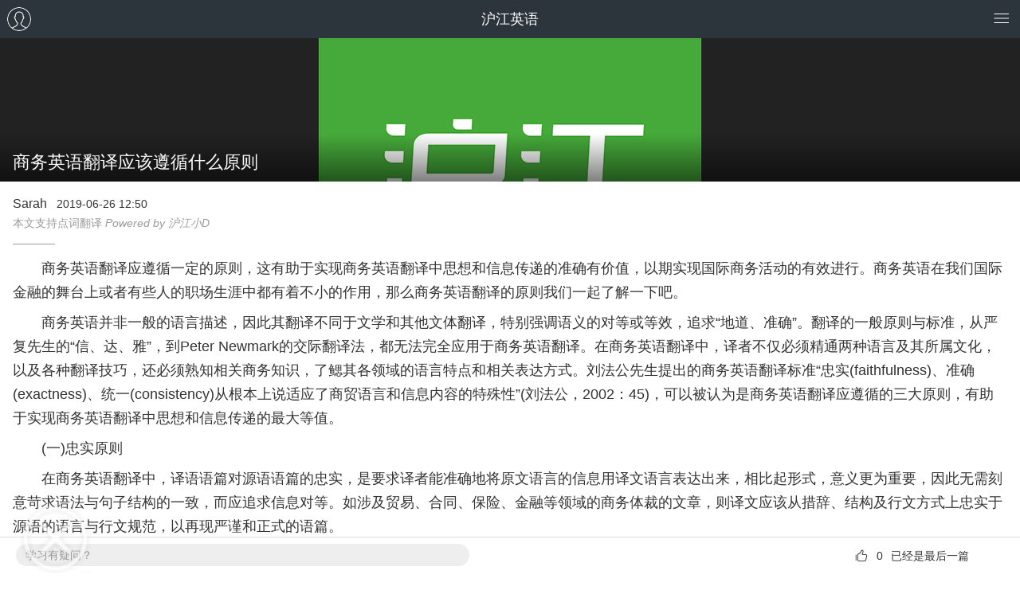

--- FILE ---
content_type: text/html; charset=utf-8
request_url: https://m.hujiang.com/en/p1279674/
body_size: 6537
content:
<!DOCTYPE html>
<html>
    <head>
        <meta charset="utf-8">
        <meta name="viewport" content="initial-scale=1.0">
        <meta name="MobileOptimized" content="320" />
        <meta http-equiv="cleartype" content="on" />
        <meta http-equiv="Content-Type" content="text/html; charset=utf-8" />

        <meta name="apple-mobile-web-app-capable" content="yes">
        <meta name="apple-mobile-web-app-status-bar-style" content="white">
        <meta name="baidu-tc-cerfication" content="adb1cfdc53149dddab7088a8077c62d6" />
        <link rel="apple-touch-icon-precomposed" href="/images/icon72.png">
        <link rel="apple-touch-icon-precomposed" sizes="72x72" href="/images/icon72.png">
        <link rel="apple-touch-icon-precomposed" sizes="144x144" href="/images/icon144.png">
        
        <script src="//res.hjfile.cn/js/lib/jq/1.8.3/jquery.min.js"></script>
        
<title>商务英语翻译应该遵循什么原则_商务英语翻译_沪江英语</title>
<meta name="description" content="沪江英语网是免费英语学习网站，提供商务英语翻译应该遵循什么原则、商务英语翻译、商务英语翻译应遵循一定的原则，这有助于实现商务英语翻译中思想和信息传递的准确有价值，以期实现国际商务活动的有效进行。商务英语在我们国际金融的舞台上或者有些人的职场生涯中都有着不小的作用，那么商务信息">
<meta name="keywords" content="商务英语翻译应该遵循什么原则,商务英语翻译">

<link rel="stylesheet" href="//res.hjfile.cn/pt/mobile/detail/release/detail.1220a337.css">

<script type="application/ld+json">
{
    "@context": "https://ziyuan.baidu.com/contexts/cambrian.jsonld",
    "@id": "https://m.hujiang.com/en/p1279674/",
    "appid": "1599435190283012",
    "title": "商务英语翻译应该遵循什么原则",
    "images": [
        "https://n1image.hjfile.cn/hj-mh/2020/03/11/97b6c8e88547ec47d6b2e77e8044519d.png"
    ],
    "pubDate": "2019-06-26T12:50:00"
}
</script>

    </head>

    <body>
        
<div class="wrapper-detail wrapper_index HJHuaCi" id="detail">
    
      <header class="head">
    <div class="title">
        <a href="//">沪江</a>
    </div>
    <div style="max-height: 48px; max-width: 48px; position: absolute; top: 0px; right: 60px;">
        <div id="uzt_ad_871"></div>
    </div>
</header>

    
    <!--文章内容-->
    <div class="main cf">
        <!--文章内容, 服务端-->
        <div class="para-title">
            <div class="para-pic">
                <img src="https://n1image.hjfile.cn/hj-mh/2020/03/11/97b6c8e88547ec47d6b2e77e8044519d.png" alt="沪江">
            </div>
            <h1 class="para-text">商务英语翻译应该遵循什么原则</h1>
        </div>
        <div class="para-article keyword-article" ref="articleContent" :class="[{'shrink-content': !showAll}]">
            <div class="para-info-box">
                <div class="para-info grey cf">
                    <span class="author">Sarah</span>
                    <span class="time">2019-06-26 12:50</span>
                </div>
                
                <div class="para-power">
                    本文支持点词翻译 <i>Powered by 沪江小D</i>
                </div>
                
                <!--文头软文-->
                <template v-if="topAdArray.length>0" v-for="item in topAdArray">
                    <div v-html="item.contentText" v-if="item.modelType === 'imagetext'"></div>
                    <div is="objectAd" :course-table="item.courseTable" v-else></div>
                </template>
            </div>
            <div class="article-content">
                <!--幻灯文章-->
                
                <p>　　商务英语翻译应遵循一定的原则，这有助于实现商务英语翻译中思想和信息传递的准确有价值，以期实现国际商务活动的有效进行。商务英语在我们国际金融的舞台上或者有些人的职场生涯中都有着不小的作用，那么商务英语翻译的原则我们一起了解一下吧。</p>

<p>　　商务英语并非一般的语言描述，因此其翻译不同于文学和其他文体翻译，特别强调语义的对等或等效，追求“地道、准确”。翻译的一般原则与标准，从严复先生的“信、达、雅”，到Peter Newmark的交际翻译法，都无法完全应用于商务英语翻译。在商务英语翻译中，译者不仅必须精通两种语言及其所属文化，以及各种翻译技巧，还必须熟知相关商务知识，了鳃其各领域的语言特点和相关表达方式。刘法公先生提出的商务英语翻译标准“忠实(faithfulness)、准确(exactness)、统一(consistency)从根本上说适应了商贸语言和信息内容的特殊性”(刘法公，2002：45)，可以被认为是商务英语翻译应遵循的三大原则，有助于实现商务英语翻译中思想和信息传递的最大等值。</p>

<p>　　(一)忠实原则</p>

<p>　　在商务英语翻译中，译语语篇对源语语篇的忠实，是要求译者能准确地将原文语言的信息用译文语言表达出来，相比起形式，意义更为重要，因此无需刻意苛求语法与句子结构的一致，而应追求信息对等。如涉及贸易、合同、保险、金融等领域的商务体裁的文章，则译文应该从措辞、结构及行文方式上忠实于源语的语言与行文规范，以再现严谨和正式的语篇。</p>

<p>　　例1.If the forward exchange rate is higher than the spot rate，we call it forwardpremium，and if it is lower，we call it forward discount.</p>

<p>　　译文：远期汇率如果比近期汇率要高，那么我们将称之为“远期升水”，反之，我们则称之为“远期贴水”。</p>

<p>　　(二)准确原则</p>

<p>　　准确原则指翻译过程中选词要准确，概念表达要确切，数据与单位要精确，尤其是商务英语中出现的大量专业词汇、缩略语等等，以实现译文在规范性、礼貌性与功能等方面的对等。</p>

<p>　　例2.General cargo vessel：a vessel designed to handle break bulk cargo such as s，cases，crates and drums，either individually or in unitized or palletized loads.</p>

<p>　　原译：</p>

<p>　　普通货船：一种设计用来或单独或联合或平行地装载诸如包裹、纸板箱、箱子、板条箱和圆桶等散装货物的货船。</p>

<p>　　改译：杂货船：一种用于单独、成组或货盘(化)装载如袋子、纸箱、箱子、板、柳条箱、桶等杂货包装物的货船。(顾维勇，2005：8)</p>

<p>　　此例中的四处术语，原译文翻译得不够精确，只有采用准确的术语，才能符合译文语篇使用者的要求，让读者一样感受到专业的语境。</p>

<p>　　例3.Party A shall be unauthorized to accept any orders or to collect any count onand after September 20.</p>

<p>　　原译：9月20日后，甲方已无权接受任何订单或收据。</p>

<p>　　改译：自9月20日起，甲方已无权接受任何订单或收据。“on and after”是包括后面日期在内的，因此原译文与原文的实际时间相差一天，误译会给译文语篇使用者造成经济损失。</p>

<p>　　(三)统一原则</p>

<p>　　统一原则是指要遵循惯例，“译名、概念、术语等在任何时候都应该保持统一，不允许将同一概念或术语随意变换译名”(刘法公，2002：47)，以免产生误解，造成信息上的不对等。</p>

<p>　　例如：letter of credit——信用证</p>

<p>　　counter-offer——还盘</p>

<p>　　bid——递盘</p>

<p>　　insurance policy——保险单</p>

<p>　　manual——用户手册</p>

<p>　　exclusive territory——独占区域</p>

<p>　　exclusive contract——专销合同</p>

<p>　　统一性原则还体现在商务文本格式的使用上，译文的语言和行文方式要合乎商务文献的语言规范，力求文体风格上的对等。</p>

<p>　　例4.These Rules shall govern the arbitration except that where any of these Rulesis in conflict with a provision of the law applicable to the arbitration from which theparties cannot derogate，that provision shall prevail.</p>

<p>　　译文：本规则应管辖仲裁，但如本规则任何条款同适用于仲裁而为当事人各方所不能背离的法律规定相抵触时，则该规定应优先适用。该例为具有法律意义的条款，译入语也必须是法律语言，否则在文体上就违背了统一原则。</p>

<p>　　例5.The home of your dreams awaits you behind this doo,。.Whether your taste bea country manor estate or a penthouse in the sky，you will find the following pages filledwith the world’S most elegant residences.</p>

<p>　　译文：打开门，恭候您的就是梦寐以求的家。无论您企盼的是一座乡间宅第，抑或是一间摩天大楼的顶屋.翻开下面几页就可以看到世界上最高雅的住宅供您选择。</p>

<p>　　该例为一则房产中介广告。该广告中的await，manor，elegant，residence等均为正式词汇，替代了12语中的wait，，place，使文体显得高雅庄重。既能烘托商品的高贵品质，又能满足大众推崇身份、追求品位的消费心理。源语中的几个词汇分别以“恭候”、“企盼”、“宅第”等译出，在风格语体方面与源语基本保持了一致。</p>

<p>　　功能理论将翻译视为一种动态行为，要求译文动态对等，特别是语义信息和风格信息的对等。这是商务英语翻译的基本要求。因此商务英语翻译应遵循以上三条原则，以期实现国际商务活动的有效进行。各位朋友，沪江小编在此为大家加油啦!</p>

                
            </div>
            <!--相关热点-->
            <div class="hot-point">
                
            </div>
            <!--尾部软文-->
            <template v-if="bottomAdArray.length>0" v-for="item in bottomAdArray">
                <div v-html="item.contentText" v-if="item.modelType === 'imagetext'"></div>
                <div is="objectAd" :course-table="item.courseTable" v-else></div>
            </template>
            <div v-cloak class="view-all-gradient" @click="showAllClick" v-show="!showAll">
                <div class="view-all">展开剩余 <i class="hui-icon hui-icon-down"></i></div>
            </div>
        </div>
        
        <!--文末广告-->
        <div class="article-end-adv-box">
            <div id="article_end_adv" class="article_end_adv"></div>
        </div>
        <!--未知广告-->
        <div id="uzt_ad_499"></div>
        <!--相关阅读-->
        <div is="reading"></div>
        <!--相关课程-->
        <div is="relatedCourses" lang="en"></div>
        <!--学习疑问--><!--点赞--><!--分享--><!--下一篇-->
        <div class="btm-button fix-bottom">
            <div class="row_left">
                <a href="https://class.hujiang.com/crm/zx?tp=1003&td=45&utr=10018077&c=1&jid=60" target="_blank" class="ask_sth fl">学习有疑问？</a>
            </div>
            <div class="row">
                <div class="item-right">
                    <a v-if="nextContentId !== 0" :href="'/en/p'+nextContentId+'/'" class="to_next">
                        下一篇
                    </a>
                    <span v-else>已经是最后一篇</span>
                </div>
                <div class="item-right item-agree">
                    <a href="javascript:;" class="btn-praise" :class="[{active: isAgree}]"  @click="doAgree">
                        <i class="hui-icon hui-icon-praise"></i>
                        <span class="agree-num">${agreeNum || $var.agreeNum}</span>
                    </a>
                </div>
            </div>
        </div>
        <!--隐藏功能-->
        
    </div>

    <div id="uzt_ad_1014"></div>
    <div is="bottomFixAd" :is-detail="true"></div>
</div>

        
<script type="text/javascript">
  window.serverData = {
    articleLang: 'en',
    lang: 'en',
    langName: '英语',
    contentId: '1279674',
    parentCateId: '1060',
    cateId: '1044',
    tags: '商务英语翻译',
    agreeNum: '0',
    simple: '0'
  }
</script>

<script src="//res.hjfile.cn/js/lib/jq/1.8.3/jquery.min.js"></script>

        
        <script src="//trackcommon.hujiang.com/analytics/site/site_mo.js?v=20141027"></script>
        <script src="//res.hjfile.cn/pt/mobile/detail/release/common.59108990.js"></script>
        
<script src="//res.hjfile.cn/pt/mobile/detail/release/detail.3f75fa55.js"></script>
<script src="//res.hjfile.cn/lib/uzhi/uzt.load.min.js"></script>

<!--tanglang CLASS-10815-->
<script type="text/javascript">
function tanglangInit() {
    var tlid = '6391aec7abd6ed0001bd4e6e', lang = window.serverData ? serverData.lang : ''
    if(lang=='en') tlid = '62fdd1288c93410001cc9dbd'
    if(lang=='jp') tlid = '62ff1a928c93410001cc9df6'

    // if(!tlid) return
    var tljs = 'https://chatn9.bjmantis.net/chat/js/dist/mantis.min.js?6344#'
    loadJs(tljs + tlid, tanglangLog);
}
tanglangInit()

function loadJs(src, callback) {
    var sc = document.createElement('script');
    sc.type = 'text/javascript';
    sc.src = src;
    if (callback) {
        sc.addEventListener("load", callback, false);
    }
    document.head.appendChild(sc);
}
function tanglangLog() {
    if(!window.ht || !window.mantis) {
        return setTimeout(tanglangLog, 100)
    }
    var vd = ht.getIDs().uid;
    var pg = window.location.href;
    var sd = ht.getIDs().ssid;
    var ud = ht.getIDs().hjid;
    var td = window._siteid || 20;
    var hjExts = ud; //ht.getIDs().hjid;
    var ed = 'bjmantisauto'; // 事件id 
    var utr = ''; // utr目前用不到，暂时不传
    var dd = ''; // 设备id，没有
    var un = ''; // 微信unionid，没有
    var tm = 'MC'; 
    var rd = ''; // 会话ID
    var tp = ''; // target_page

    var dockid = encodeURIComponent(vd + '|' + pg + '|' + sd + '|' + ud + '|' + td + '|' + ed + '|' + utr + '|' + dd + '|' + un + '|' + tm + '|' + hjExts + '|' + rd + '|' + tp + '||');
    mantis.pageparam = JSON.stringify({
        "dockid": dockid
    });
}
</script>

        <script async="async" src="//trackcommon.hujiang.com/analytics/baidu2/baidu_tongji.js?v=20141027"></script>
        
    </body>
</html>


--- FILE ---
content_type: text/css
request_url: https://res.hjfile.cn/pt/mobile/detail/release/detail.1220a337.css
body_size: 44766
content:
blockquote,body,code,dd,div,dl,dt,fieldset,form,h1,h2,h3,h4,h5,h6,input,legend,li,ol,p,pre,td,textarea,th,ul{margin:0;padding:0}object{display:block!important;max-width:100%!important;height:auto}table{border-collapse:collapse;border-spacing:0}fieldset,img{border:0}address,caption,cite,code,dfn,th,var{font-style:normal;font-weight:400}ol,ul{list-style:none}caption,th{text-align:left}h1,h2,h3,h4,h5,h6{font-size:100%;font-weight:400}q:after,q:before{content:""}abbr,acronym{border:0;font-variant:normal}sup{vertical-align:text-top}sub{vertical-align:text-bottom}input,select,textarea{font-family:inherit;font-size:inherit;font-weight:inherit}*,:after,:before{box-sizing:border-box}*{-webkit-tap-highlight-color:rgba(255,255,255,0)}html{font-size:62.5%}body{-webkit-text-size-adjust:none;font-family:Microsoft Yahei,Helvetica Neue,Helvetica,STHeiTi,sans-serif;font-size:1.4rem;overflow-x:hidden}body,html{width:100%;height:100%}a{text-decoration:none;color:#333}.cf:before,.container:before,.panel:before,.row:before{content:"";display:table}.cf:after,.container:after,.panel:after,.row:after{clear:both;content:"";display:table}.col-5,.col-25,.col-33{float:left}.col-25{width:25%}.col-33{width:33.33333333333333%}.col-5{width:50%}.fl{float:left}.fr{float:right}.grey{color:#666}.hide{display:none}.por{position:relative}.poa{position:absolute}.wrapper{height:100%}.wrapper,header{position:relative;width:100%}header{height:48px;line-height:48px;z-index:999;background-color:#2d353c;text-align:center;color:#fff}header .title{font-size:1.8rem}header .title a{color:#fff}.slide-nav{width:100%;height:40px;overflow:hidden;position:relative;z-index:98;background-color:#fff}.slide-nav ul{position:absolute}.slide-nav li{padding:0 14px;height:40px;line-height:40px;float:left;text-align:center;background-color:#fff;position:relative}.slide-nav li.active{border-bottom:1px solid #6cca37;color:#5bb926}.slide-nav .has-sec i{display:inline-block;width:6px;height:6px;border-left:1px solid #6cca37;border-bottom:1px solid #6cca37;transform:rotate(-45deg);margin-left:4px;vertical-align:middle;margin-top:-4px}.slide-nav .on i{transform:rotate(135deg);margin-top:0}.sec-nav{position:absolute;display:none;z-index:2;width:100%;background-color:hsla(0,0%,100%,.9)}.sec-nav a{display:block;width:25%;float:left;height:36px;line-height:36px;padding:0 16px}.sec-nav a.hide{display:none}.tab-cont{position:relative;width:100%;height:100%;padding-top:88px;margin-top:-88px;z-index:1;overflow:hidden}.panel{padding:1.2rem}.para{margin-bottom:1rem;line-height:2.4rem;letter-spacing:0}.para-title{position:relative}.para-title .para-pic{height:180px;overflow:hidden;background-color:#222}.para-title .para-pic a{display:block;height:100%}.para-title .para-pic img{display:block;width:100%;max-width:480px;height:auto;margin-left:auto;margin-right:auto}.para-title .para-text{position:absolute;bottom:0;left:0;width:100%;padding:2.4rem 1.6rem 1.2rem;color:#fff;font-size:2.2rem;line-height:2.4rem;word-break:break-all;background:linear-gradient(180deg,transparent,rgba(0,0,0,.5))}.para-title .para-text-black{position:relative;background:#fff;color:#333}.para-article .hot-point{padding-top:10px}.para-article .hot-point .item{margin-right:10px;color:#005a94}.para-article{padding:1.6rem;line-height:2.4rem;font-size:1.6rem;overflow:hidden;position:relative;z-index:0;word-break:break-word}.para-article img{max-width:100%!important;height:auto!important;margin:0 auto 10px!important;display:block}.para-article p{margin-bottom:8px}.para-article table{border:1px solid #ddd}.para-article iframe{width:100%;height:100%;display:block}.para-article>a,.para-article p a,.para-article table a,.para a{color:#005a94;border-bottom:1px dashed #aaa}.original{color:#666}.translate{color:#2a9300}.para-info{margin-bottom:2.4rem}.para-info .author,.para-info a{color:#35ba00}.para-power{color:#bbb;font-size:1rem}.para-power a{color:#bbb}.panel .title{position:relative;height:32px;padding-left:.8rem;line-height:32px;font-weight:700;font-size:1.6rem;color:#35ba00}.panel .title:after{position:absolute;content:"";left:0;top:9px;height:14px;width:3px;background-color:#35ba00}.article-li{padding:8px;background-color:#fff;border-radius:2px;margin-bottom:1.2rem}.article-li:active{background-color:#fafafa}.article-li a{display:block;font-size:1.7rem;position:relative}.article-li img{width:80px;height:60px;display:block;float:left;background-color:#ddd}.article-li span{display:block}.article-li span.num-agree{position:absolute;font-size:1rem;right:4px;bottom:0;color:#999}.block-article .article-li img{margin-right:8px}.block-article{margin-bottom:-8px}.block-course{width:100%;overflow:hidden;padding-top:8px}.block-course .row{margin-right:-16px}.block-course .col-33{padding-right:16px;height:88px;overflow:hidden}.block-course img{display:block;width:auto;height:60px;margin:0 auto}.block-course span{display:block;overflow:hidden;line-height:28px;text-align:center;font-size:1rem}.article-st a{margin-bottom:4px;font-size:1.7rem}.article-st i{font-style:normal;font-size:1rem;display:inline-block;border:1px solid #6cca37;padding:0 3px;border-radius:2px;color:#5bb926}.article-st .info{color:#666;margin-bottom:4px;height:3.2rem;line-height:1.6rem;overflow:hidden}.article-st .pics{margin:5px -4px 0}.article-st .pics .col-25{padding:4px;height:72px;overflow:hidden}.article-st .pics img{height:100%;width:auto;background-color:#eee}.mags-st,.mags-st .pics{position:relative}.mags-st .pics{float:left;margin-left:-100%;width:80px;height:100px;border-radius:5px}.mags-st .pics .icon-best{position:absolute;right:-2px;top:-2px;width:41px;height:40px;background-size:cover}.mags-st .pics img{height:100%;width:100%;border-radius:5px}.mags-st .mag-inner{width:100%;float:left}.mags-st .mag-cont{padding-left:96px}.mags-st .mag-name{font-size:1.6rem;font-weight:700;margin-bottom:6px}.mags-st .mag-summary{font-size:1.4rem;color:#9b9b9b;overflow:hidden;text-overflow:ellipsis;display:-webkit-box;-webkit-line-clamp:2}.mags-st .mag-subInfo{position:absolute;bottom:8px;right:16px;left:104px;font-size:1.2rem}.mags-st .mag-subInfo .mag-sub-btn{float:left;padding:4px 20px;border-radius:1.2rem;background:#39ba01;color:#fff}.mags-st .mag-subInfo .mag-sub-btn.hasSubed{padding:4px 0 4px 14px;color:#39ba01}.mags-st .mag-subInfo .mag-sub-counts{float:right;padding-top:4px;color:#999}.dialog_sbcode{position:fixed;left:0;top:0;width:100%;height:100%;background-color:rgba(0,0,0,.5);z-index:1000}.dialog_sbcode .dialog_sbcode_content{width:77%;background-color:#fff;margin:5.8rem auto 0;padding:25px 0 30px;position:relative;border-radius:6px}.dialog_sbcode .dialog_sbcode_close{position:absolute;right:0;top:0;z-index:10;padding:10px;font-size:18px}.dialog_sbcode .dialog_sbcode_close img{width:100%}.dialog_sbcode_content .dialog_btn_code{width:75%;margin:0 auto}.dialog_sbcode_content .dingyue_success[data-dpr="3"],.dialog_sbcode_content .dingyue_success[data-dpr="4"]{font-size:26px}.dialog_sbcode_content .dingyue_success[data-dpr="2"]{font-size:20px}.dialog_sbcode_content .dingyue_success .dialog_btn_code{margin-top:20px;margin-bottom:20px}.dialog_sbcode_content .dialog_btn_code img{width:100%}.dialog_sbcode_content .dingyue_success .dialog_title{text-align:center;color:#545454;font-size:100%;width:73%;margin:0 auto;border-bottom:1px solid #ebebeb;padding-bottom:20px}.dialog_sbcode_content .dingyue_fail .dialog_title{text-align:center;color:#545454;font-size:1.4rem}.dialog_sbcode_content .dialog_title p:first-child{font-size:1em;color:#48b50c;font-weight:bolder;margin-bottom:5px}.dialog_sbcode_content .dialog_title p:nth-child(2),.dialog_sbcode_content .dialog_title p:nth-child(3){font-size:.62em}.dialog_sbcode_content .dialog_text{text-align:center;font-size:.62em;color:#545454;line-height:.8rem}.dialog_sbcode_content .dialog_text a{text-decoration:none;color:#48b50c}.dialog_sbcode_content .dialog_text img{display:inline-block;margin:0 6px -1px}.article-mc .course-title{font-size:1.6rem;margin-bottom:4px;height:24px;line-height:24px;overflow:hidden}.article-mc img{width:96px;height:72px}.article-mc .course-price{color:#5bb926}.article-mc .course-info{font-size:12px;height:20px;color:#999;overflow:hidden;text-overflow:ellipsis;white-space:nowrap}.article-mc .course-price span{font-size:14px;display:inline}.article-mc .course-price span.line_throu{text-decoration:line-through;color:#999;font-size:12px}.page-find{background:#f4f4f4}.page-find .block{margin:.4rem}.page-find .block .title{display:inline-block}.page-find .big{font-size:2rem}.row1{background:linear-gradient(180deg,#fff,#ebebeb);overflow:hidden}.row1 .title{position:relative;margin-bottom:8px;padding:12px 16px;width:100%}.row1 .title:after{position:absolute;content:"";width:10px;height:10px;border-top:1px solid #aaa;border-right:1px solid #aaa;right:16px;top:24px;transform:rotate(45deg)}.row1 .title a{display:block}.row1 .col-33{height:96px}.row1 .col-33 a{display:block;position:relative;height:96px;width:72px;margin:0 auto}.row1 .col-33 a:after{position:absolute;content:"";right:-30px;top:0;border-style:solid;border-width:96px 0 0 30px;border-color:transparent transparent #e6e6e6 #e6e6e6;width:30px;height:96px}.row1 .col-33 img{width:72px;height:96px}.row2{padding:4px}.page-quan{background-color:#f4f4f4}.page-quan .load_more{background-color:#fff;border:1px solid #fff}.block{background-color:#fff;box-shadow:0 0 2px hsla(0,0%,50%,.1);border-radius:2px;padding:1.2rem}.block img{display:inline-block;width:48px;height:48px;vertical-align:middle}.block:active{background-color:#fafafa}.page-quan .block .title{display:inline-block;color:#bbb;line-height:1.2rem}.page-quan .block-quan{margin:1.2rem}.page-quan .block-quan .row:first-child{margin-bottom:1.2rem}.page-quan .block-quan .col-33{text-align:center;font-size:1.2rem;padding:0 16px}.page-quan .block-quan .col-33 a{display:block}.page-quan .panel{padding:1.2rem}.page-quan .block-quan .col-33 img{display:block;margin-left:auto;margin-right:auto;border-radius:24px;margin-bottom:.4rem}.page-quan .block-title{font-size:2rem;margin-bottom:1.2rem}.page-quan .block-article{margin-bottom:0}.page-quan .article-li{padding:1.2rem}.page-quan .article-li a{font-size:1.6rem}.block-set .block img{vertical-align:top;margin-right:8px;border-radius:24px}.block-set .status{float:right;line-height:48px;padding:0 16px}.reply .col1{width:40px;height:40px;float:left}.reply .col1 .pic img{width:40px;height:40px;border-radius:20px}.reply .col2{padding-left:48px}.reply .col2 .name{color:#35ba00;margin-bottom:4px}.reply .col2 .text{word-break:break-word}.reply .button{float:right}.reply .button span{display:inline-block;padding-left:8px;color:#999}.reply .button span.praise-num{padding-left:0}.reply .button i{display:inline-block;vertical-align:text-bottom;margin-right:4px}.block-reply .reply:last-child{background:none}.pic,.pic img{width:100%;height:100%}.pic img{display:block}.user-info{border-bottom:1px solid #424a50;padding-bottom:8px}.user-info img{width:64px;height:64px;display:block;margin-left:auto;margin-right:auto;border-radius:32px;margin-bottom:8px}.a-set{position:absolute;bottom:16px;left:16px}.verticle{top:50%;transform:translateY(-50%);transform-style:preserve-3d}.scrollblock .arrowDown,.scrollblock .arrowUp{width:100%;height:48px;text-align:center;font-size:1.2rem;color:#666}.arrowLeft,.arrowRight{position:absolute;height:50px;width:25px;top:50%;margin-top:-25px;text-indent:-999em}.arrowLeft:after,.arrowRight:after{position:absolute;content:"";width:10px;height:10px;border-top:2px solid #48ca4c;border-right:2px solid #48ca4c;top:20px}.arrowLeft{left:-25px;border-radius:0 25px 25px 0}.arrowLeft:after{left:8px;transform:rotate(-135deg)}.arrowRight{right:-25px;border-radius:25px 0 0 25px}.arrowRight:after{left:8px;transform:rotate(45deg)}.loading{padding-top:20px;color:#ddd}.no-result{text-align:center;color:#666}.main .article-li:last-child{background:none}.main .article-li a{font-size:1.6rem}.comment-zero{color:#999;border:1px dashed #eee;margin:1.2rem 0;padding:1.2rem}.load-more{height:40px;line-height:40px;border-radius:3px;border:1px solid #35ba00;text-align:center;color:#35ba00;margin:1.2rem auto 0}.btm-button{width:100%;height:48px;background:hsla(0,0%,100%,.95) url([data-uri]) top repeat-x;background-size:1px 1px;text-align:center;line-height:48px;position:absolute}.btm-button .col-5 a{display:block}.btm-button .col-5 a:active{background-color:#f4f4f4}.btm-button i{vertical-align:text-bottom;margin-right:8px;font-size:18px}.head-detail{position:fixed;left:0;top:0}.wrapper-detail{background-color:#fff;padding:0 0 48px;position:relative}.fix-bottom{position:fixed;bottom:0;left:0;z-index:9}.pop-reply{width:100%;height:auto;top:50px;left:0;z-index:999;display:none}.pop-reply-title a{position:absolute;height:32px;line-height:32px;padding:0 10px;font-size:1.2rem;border-radius:3px}.pop-reply-title .pop-cancel{left:0;border:1px solid #fff}.pop-reply-title .pop-cancel:active{background-color:#eee}.pop-reply-title .pop-send{right:0;border:1px solid #39ba01;color:#39ba01;border-radius:3px}.pop-reply-title .pop-send:active{background-color:#39ba01;color:#fff}.pop-reply-wrap{margin:16px;padding:8px;background-color:#fff;border-radius:2px;position:relative}.pop-reply-wrap textarea{width:100%;height:100px;padding:8px;-webkit-appearance:none;-moz-appearance:none;appearance:none;outline:none;resize:none;border:1px solid #fff}.pop-reply-info{color:#e52222}.pop-reply-info img{display:inline-block;margin-right:8px;vertical-align:sub}.block-share .row{padding:8px 0;text-align:right;vertical-align:top}.block-share .col{width:40px;height:40px;display:inline-block;margin:0 2px}.block-share .col-weixin{width:100%;height:50px;display:block;margin:0 auto}.block-share .col-weixin span{margin-top:0}.block-share span{vertical-align:top;margin-top:8px;display:inline-block}.block-share .col-text{float:left;color:#999}.block-share a{border-radius:12px}.block-share .weixin,.block-share a{display:block;width:100%;height:100%}.block-share .weixin{line-height:48px;color:#38ba00;font-size:20px;border:1px solid #50c21e;border-radius:3px;text-align:center}.share-on{display:block;z-index:99}footer{background-color:#f6f9fc;text-align:center;font-size:1rem;line-height:2rem;padding:1.2rem}footer,footer a{color:#999}::-webkit-scrollbar{width:0}.impact-a{display:block;border:1px solid #c4e4ca;text-align:center;border-radius:4px;padding:10px;background-color:#f6fdf2;color:#5bb926}.page{width:100%;visibility:hidden;position:absolute;background-color:#f4f4f4;padding-top:88px;margin-top:-88px}.page,.page .container{height:100%}.row_sp{background:none;overflow:inherit;padding-top:16px}.row_sp .col-33 a:after{display:none}.animate-praise2{animation:praise 1.5s linear;transform-origin:left bottom}@keyframes praise{0%{transform:translate(0)}20%{transform:translate(5px,-10px) rotate(-15deg) scale(1.2)}40%{transform:translateY(5px) rotate(0deg) scale(1.2)}60%{transform:translate(5px,-10px) rotate(-15deg) scale(1.2)}80%{transform:translateY(5px) rotate(0deg) scale(1.2)}to{transform:translate(0) scale(1)}}.frameblock{position:absolute;background-color:#fff;width:100%;height:100%;z-index:98;left:0;top:0;display:none;padding-top:48px}#iFrame,.frameon{display:block}#iFrame{width:100%;height:100%}.pure-list a:last-child{background:none}.para-article .panel{padding:0}.para-article .panel .title{background:none}#tip .title .close{right:5px}.panel_weixin a{display:block;background:#f8fbf7;padding:10px;border:1px dotted #d8d8d8}.panel_weixin .pw_l{width:75%}.panel_weixin .pw_l span{display:block;line-height:20px}.panel_weixin .pw_l img{width:40px;height:40px;border-radius:20px;float:left;margin-right:10px}.pnael_weixin .pw_l .wx_big{font-size:1.6rem}.panel_weixin .pw_l .wx_small{color:#999}.panel_weixin .pw_r{width:50px;margin-top:10px;color:#39ba01;text-align:right;height:20px;line-height:20px}.panel_weixin img{width:100%;max-width:580px;display:block}.hotFix-ios{overflow:hidden;height:100%}.wx_back:after{content:"";position:absolute;width:20px;height:20px;border-top:1px solid #39ba01;border-left:1px solid #39ba01;transform:rotate(-45deg);left:20px;top:14px}.wx_back:active{background-color:#f4f4f4}.hujiang_app_tip{display:none;position:relative;border-bottom:1px solid #eee}.hujiang_app_tip a{display:block;padding:8px}.hujiang_app_tip img{display:block;width:36px;height:36px}.hujiang_app_tip .app_text{display:block;padding-left:8px;font-size:12px;line-height:18px;color:#666}.hujiang_app_tip .app_btn{float:right;width:76px;height:28px;line-height:26px;font-size:14px;text-align:center;color:#4fb64c;border:1px solid #4fb64c;border-radius:3px;margin:5px 20px 0 0}.adv-test{background-color:#f7fff0}.adv-test a{display:block}.adv-test .pic{width:100%;height:auto;overflow:hidden}.adv-test img{width:100%;height:auto;display:block}.adv-test span{color:#89ca65;display:block;text-align:center;height:40px;line-height:40px;border:1px solid #deefd0;border-top:0}.adv_b1 a{display:block;overflow:hidden}.adv_b0{position:relative;height:auto;overflow:hidden}.weixin_success{width:80%;max-width:500px;border-radius:10px;overflow:hidden;background-color:#fff}.weixin_success .ws_head{border-radius:10px 10px 0 0;background-color:#4fb81b;height:40px;line-height:40px;text-align:center;color:#fff;font-size:1.6rem;position:relative}.icon2-ws-correct{height:20px;width:20px;background-position:0 0;vertical-align:sub}.icon2-ws-close{height:15px;width:15px;background-position:0 -20px}.weixin_success .ws_head .ws_close{position:absolute;right:0;width:40px;height:40px}.weixin_success .ws_body{padding:1.4rem}.weixin_success .ws_body h3{font-size:1.4rem;color:#4fb81b;font-weight:700;height:2.6rem}.weixin_success .ws_block:first-child{padding-bottom:1.4rem;margin-bottom:1.4rem;border-bottom:1px dashed #ddd}.weixin_success .pic{width:100px;position:relative;z-index:9}.weixin_success .pic img{display:block;width:100px;height:100px;border:1px solid #eee;cursor:pointer}.weixin_success .info{margin-left:110px}.weixin_success .info .p1{font-size:2rem;font-weight:700}.weixin_success .info .p2{color:#666;font-size:1.2rem}.weixin_success .info .p3{color:#999;font-size:1.2rem;position:absolute;bottom:0}@media screen and (min-width:340px){.weixin_success .info .p2,.weixin_success .info .p3{font-size:1.4rem}}.weixin_success .hotlinks a{display:block;color:#333}.weixin_success .hotlinks a:first-child{margin-bottom:1rem}.weixin_success .hotlinks a:visited{color:#999}.daily_item{background-repeat:no-repeat;background-size:100% 100%}.daily_en_bg{background-image:url(https://i2.w.hjfile.cn/doc/201509/8dc35da0-86b3-47f6-93d4-c924ef9946b4_03.jpg)}.daily_jp_bg{background-image:url(https://i2.w.hjfile.cn/doc/201509/8dc35da0-86b3-47f6-93d4-c924ef9946b4_04.jpg)}.daily_kr_bg{background-image:url(https://i2.w.hjfile.cn/doc/201509/8dc35da0-86b3-47f6-93d4-c924ef9946b4_05.jpg)}.daily_item a{color:#fff;display:block;padding:8px;font-size:14px}.daily_item p{line-height:24px;margin:8px 0;word-break:break-all;font-size:16px}.daily_item .look_cn{display:block;width:100%;text-align:right;padding-right:24px}.wx_gongzhonghao{width:250px;margin:0 auto;padding:8px}.wx_gongzhonghao img:first-child{margin-bottom:15px}.fwx_gongzhonghao{margin:20px 14px 30px;text-align:center;padding:10px 0 22px;border:1px solid #e6e6e6}.fwx_gongzhonghao .pic_wrap{width:45px;height:48px;margin:0 auto}.fwx_gongzhonghao .pic_wrap img{width:100%;height:100%;display:block}.fwx_gongzhonghao .wexin_btn_wrap{margin:12px 0 5px}.fwx_gongzhonghao .wexin_btn_wrap a{display:block;width:122px;height:32px;line-height:32px;background-color:#39ba01;color:#fff;margin:0 auto;border-radius:3px}.fwx_gongzhonghao .fwx_text{font-size:13px;line-height:26px}.fwx_gongzhonghao .fwx_text .fwx_wxid{color:#2a9300}.fwx_gongzhonghao .wx_fangfa{color:#66b601;font-size:15px;margin-top:12px}.fwx_gongzhonghao .wx_fangfa p{line-height:25px;font-size:18px;margin-bottom:7px}.fwx_gongzhonghao .wx_fangfa a{padding:4px 6px;border:1px solid #66b601;border-radius:20px;color:#66b601;margin:0 8px}.hot-recommend-box{padding:20px 0}.hot-recommend-title{padding:1.6rem 1.2rem;color:#4a4a4a}.hot-recommend-title:after{background:#dbdbdb;margin:0 -1.2rem;transform:scaleY(.5)}.card-box .card-ttile{font-size:16px}.card-subscribe .subscribe-btn{border-radius:14px}.panel.width-padding{padding:20px 16px}.video-list .video-item{margin-bottom:30px}.video-list .video-img{margin-left:-100%;width:144px;height:80px;position:relative;text-align:center;border-radius:2px;overflow:hidden}.video-list .video-img:after{content:"";position:absolute;left:0;top:0;width:100%;height:100%;background:rgba(0,0,0,.2);border-radius:2px}.video-list .video-img:before{content:"";position:absolute;width:40px;height:40px;background-image:url(https://i2.w.hjfile.cn/doc/201510/f44ff9f3272f4cc7bc10df49fe38da08.png);background-size:cover;left:50%;top:50%;transform:translate(-50%,-50%);z-index:9}.video-list .video-img img{vertical-align:top;width:100%;height:100%}.video-list .video-info{width:100%;height:80px}.video-list .video-info-inner{height:100%;margin-left:160px;position:relative}.video-list .video-name{font-size:16px;color:#333;line-height:24px;max-height:48px;overflow:hidden;text-overflow:ellipsis;display:-webkit-box;-webkit-line-clamp:2}.video-list .video-detail{position:absolute;bottom:0;width:100%;font-size:12px;color:#999}.video-list .video-author{display:inline-block;max-width:120px;overflow:hidden;white-space:nowrap;text-overflow:ellipsis}@media screen and (min-width:320px) and (max-width:374px){.video-list .video-img{margin-left:-100%;width:120px;height:66px}.video-list .video-info{width:100%;height:66px}.video-list .video-info-inner{height:100%;margin-left:130px}.video-list .video-name{font-size:14px;color:#333;height:18px;line-height:18px;max-height:36px}.video-list .video-author{display:inline-block;max-width:90px;overflow:hidden;white-space:nowrap;text-overflow:ellipsis}}.mu-dialog,.mu-dialog-bglayer{position:fixed;visibility:hidden}.mu-dialog-bglayer{left:0;top:0;width:100%;height:100%;z-index:999;background-color:rgba(0,0,0,.8)}.mu-dialog{z-index:1000}.mu-visible{visibility:visible}.mu-pop{width:280px;text-align:center;background-color:#fff;border-radius:5px;color:#333;font-size:1.6rem}.mu-pop-title{padding:10px;border-bottom:1px solid #eee;color:#35ba00}.mu-pop-content{padding:25px 10px}.mu-btns{border-top:1px solid #eee}.mu-btn{padding:15px 10px;font-size:1.4rem;cursor:pointer;color:#35ba00}.mu-btn:active{border-radius:0 0 5px 5px;background-color:#eee}.mu-2btns .mu-btn{width:50%;float:left}.mu-2btns .mu-btn:first-child{border-right:1px solid #eee}.mu-prevent-animation{animation:none!important}.mu-slider-wrap{-webkit-backface-visibility:hidden;backface-visibility:hidden;transform-style:preserve-3d}.cf:after,.cf:before{content:"";display:table}.cf:after{clear:both}@keyframes fadeIn{0%{opacity:0}to{opacity:1}}.mu-fadeIn{animation:fadeIn .3s ease 0s both}@keyframes fadeOut{0%{opacity:1}to{opacity:0}}.mu-fadeOut{animation:fadeOut .3s ease 0s both}@keyframes fadeInDown{0%{opacity:0;transform:translate3d(0,30px,0)}to{opacity:1;transform:translateZ(0)}}.mu-fadeInDown{animation:fadeInDown .3s ease 0s both}@keyframes fadeOutDown{0%{opacity:1;transform:translateZ(0)}to{opacity:0;transform:translate3d(0,30px,0)}}.mu-fadeOutDown{animation:fadeOutDown .3s ease 0s both}@keyframes fadeInUp{0%{opacity:0;transform:translate3d(0,-30px,0)}to{opacity:1;transform:translateZ(0)}}.mu-fadeInUp{animation:fadeInUp .3s ease 0s both}@keyframes fadeOutUp{0%{opacity:1;transform:translateZ(0)}to{opacity:0;transform:translate3d(0,-30px,0)}}.mu-fadeOutUp{animation:fadeOutUp .3s ease 0s both}@keyframes mu-scaleDownIn{0%{opacity:0;transform:scale3d(1.2,1.2,1)}to{opacity:1;transform:scaleX(1)}}.mu-scaleDownIn{animation:mu-scaleDownIn .3s ease 0s both}@keyframes scaleDownOut{0%{opacity:1}to{opacity:0;transform:scale3d(.8,.8,1)}}.mu-scaleDownOut{animation:scaleDownOut .3s ease 0s both}@keyframes mu-scaleUpIn{0%{opacity:0;transform:scale3d(0,0,1)}to{opacity:1;transform:scaleX(1)}}.mu-scaleUpIn{animation:mu-scaleUpIn .3s ease 0s both}@keyframes fadeInRight{0%{opacity:0;transform:translate3d(30px,0,0)}to{opacity:1;transform:translateZ(0)}}.mu-fadeInRight{animation:fadeInRight .3s ease 0s both}@keyframes fadeOutRight{0%{opacity:1;transform:translateZ(0)}to{opacity:0;transform:translate3d(30px,0,0)}}.mu-fadeOutRight{animation:fadeOutRight .3s ease 0s both}@keyframes fadeInLeft{0%{opacity:0;transform:translate3d(-30px,0,0)}to{opacity:1;transform:translateZ(0)}}.mu-fadeInLeft{animation:fadeInLeft .3s ease 0s both}@keyframes fadeOutLeft{0%{opacity:1;transform:translateZ(0)}to{opacity:0;transform:translate3d(-30px,0,0)}}.mu-fadeOutLeft{animation:fadeOutLeft .3s ease 0s both}.mu-page{width:100%;height:100%;position:absolute;overflow:hidden;visibility:hidden;-webkit-backface-visibility:hidden;backface-visibility:hidden;transform-style:preserve-3d}.mu-page-current{visibility:visible;z-index:9}.overscroll{overflow-y:scroll;-webkit-overflow-scrolling:touch}.overhidden{overflow:hidden}.mu-moveToTop{animation:moveToTop .3s ease 0s both}.mu-moveFromTop{animation:moveFromTop .3s ease 0s both}.mu-moveToBottom{animation:moveToBottom .3s ease 0s both}.mu-moveFromBottom{animation:moveFromBottom .3s ease 0s both}@keyframes moveToTop{to{transform:translateY(-100%)}}@keyframes moveFromTop{0%{transform:translateY(-100%)}}@keyframes moveToBottom{to{transform:translateY(100%)}}@keyframes moveFromBottom{0%{transform:translateY(100%)}}.mu-moveToLeft{animation:moveToLeft .3s ease 0s both}.mu-moveFromLeft{animation:moveFromLeft .3s ease 0s both}.mu-moveToRight{animation:moveToRight .3s ease 0s both}.mu-moveFromRight{animation:moveFromRight .3s ease 0s both}@keyframes moveToLeft{to{transform:translateX(-100%)}}@keyframes moveFromLeft{0%{transform:translateX(-100%)}}@keyframes moveToRight{to{transform:translateX(100%)}}@keyframes moveFromRight{0%{transform:translateX(100%)}}.course_recommend_block{margin:0 14px}.course_recommend_block .course_total_title{height:22px;line-height:22px;color:#35ba00;font-size:16px;margin-bottom:20px;font-weight:bolder;padding-top:10px}.course_recommend_block .course_total_title i{width:3px;height:12px;display:inline-block;background-color:#39ba01;margin-right:6px}.course_item li{margin-bottom:29px}.course_item li:last-child{margin-bottom:0}.course_item li a{display:block}.course_item .left{width:110px;float:left;margin-right:14px}.course_item .left img{width:100%;display:block}.course_item .right{padding-left:124px}.course_item .right span{display:block;width:100%;overflow:hidden}.course_item .right span:first-child{height:22px;line-height:22px;color:#4a4a4a;font-size:16px}.course_item .right span:nth-child(2){height:20px;line-height:20px;color:#999;font-size:12px}.course_item .right span:nth-child(3){width:90px;height:26px;line-height:26px;background-color:#f5a623;color:#fff;font-size:12px;text-align:center;border-radius:2px;margin-top:5px}.more_course a{display:block;width:100%;height:35px;line-height:35px;text-align:center;color:#4a4a4a;font-size:16px;margin-top:20px}.course_item .right i{display:inline-block;width:6px;height:10px;background-image:url(https://i2.w.hjfile.cn/doc/201602/257f06000f18430889afdca02076a137.png);background-size:6px auto;margin-left:5px}@font-face{font-family:hjeditor;src:url(https://res.hjfile.cn/lib/hjeditor/0.1.12/render-pc/themes/default/font/hjeditor-pc-23d43adb55587044b55700d561417df9.eot);src:url(https://res.hjfile.cn/lib/hjeditor/0.1.12/render-pc/themes/default/font/hjeditor-pc-23d43adb55587044b55700d561417df9.eot#iefix) format("embedded-opentype"),url(https://res.hjfile.cn/lib/hjeditor/0.1.12/render-pc/themes/default/font/hjeditor-pc-bc7e03c6d227eace778fad062fb0464f.woff) format("woff"),url(https://res.hjfile.cn/lib/hjeditor/0.1.12/render-pc/themes/default/font/hjeditor-pc-f865c902f36656d6df848d6e75e21c2f.ttf) format("truetype"),url(https://res.hjfile.cn/lib/hjeditor/0.1.12/render-pc/themes/default/font/hjeditor-pc-56f9cc95e6147209894a6ad9da8a9cb4.svg#hjeditor) format("svg");font-weight:400;font-style:normal}.wrapper-detail>.main{background-color:#f3f3f3}.fwx_gongzhonghao,.para-article{background-color:#fff}.fwx_gongzhonghao{margin-top:5px}.main .course_recommend_block{margin:12px 0 0;padding:0 14px;background:#fff}.course_recommend_block .course_total_title{padding-top:12px;color:#333!important;font-size:18px!important;font-weight:400!important}.course_recommend_block .course_total_title i{width:4px!important;height:18px!important;transform:translateY(3px);-webkit-transform:translateY(3px)}.panel{margin-top:12px;background-color:#fff}.panel .title{color:#333;font-size:18px;font-weight:400;padding-bottom:.5rem;overflow:hidden;height:auto;padding-left:10px}.panel .title:after{top:8px;height:18px;width:4px}.panel-reply-new .title .title_font{float:left}.panel-reply-new .title .add_new_reply{float:right;color:#35ba00;margin-top:3px;font-size:1.4rem}.btm-button{background:#39ba01;color:#fff}.btm-button .row a{color:#333;border-bottom:none}.wx_back{background:none}.wx_back:after{border-top:1px solid #424242;border-left:1px solid #424242;width:12px;height:12px;top:17px}.para-info{margin-bottom:2px}.fwx_gongzhonghao{margin:12px 0 0}.pure-list a{background:none;display:block;width:100%;background-size:1px 1px;line-height:3.2rem;overflow:hidden;font-size:1.6rem;text-overflow:ellipsis;white-space:nowrap}.more_course a{height:45px}.course_recommend_block .course_total_title{overflow:hidden;height:auto;line-height:auto}.btm-button a.nextover,.btm-button a.nextover i{color:#333}.articleMargin{height:45px;width:100%;background-color:#f3f3f3;border-bottom:2px solid #7ed321}.pop-share{bottom:56px;height:50px}.pop-share-content{top:0;left:50%;width:94%;height:56px;margin-left:-47%;background:hsla(0,0%,95%,.95);border-radius:5px}.pop-share-content .col a{width:40px}.pop-share-close{left:50%;height:46px;line-height:46px;width:94%;margin-left:-47%;background:hsla(0,0%,95%,.95);border-radius:5px}.share_plugin{display:none;float:left;width:50%}.share_common{float:left;width:100%}.pop-share-content .col-QQ,.pop-share-content .col-weibo,.pop-share-content .col-weixinfriend,.pop-share-content .col-weixinfriends{width:50%;float:left;margin-top:8px}.pop-share-content .share-weixinfriend,.pop-share-content .share-weixinfriends{display:block;margin:0 auto;width:40px}.wx_gongzhonghao{width:100%;background:#fff;margin:12px 0 0;padding:15px 8px}.wx_gongzhonghao img{margin:0 auto;width:250px;display:block}.fwx_gongzhonghao .fwx_text{font-size:1.6rem}.reply-icon{height:20px;float:left;color:#35ba00;font-style:normal;font-weight:400;margin-right:5px}.btm-button{height:46px;line-height:46px}.btm-button .btn-icon{height:20px;display:inline-block;color:#fff;font-style:normal;font-weight:400;margin-right:5px;line-height:22px}.share_line .hui-icon-share{font-size:18px}.share_line:before{float:left;margin-left:5px}.share_line:after,.share_line:before{content:"";border-left:1px solid #fff;height:14px;margin-top:15px}.share_line:after{float:right;margin-right:5px}.btn-praise .btn-icon{margin-right:0}.hot-recommend-box{background:#f3f3f3;padding:8px 0 0}.card-box,.hot-recommend-title{background:#fff}.hot-recommend-title{line-height:1.2;padding:19px 14px 12px;font-size:16px;color:#999;text-align:center}.hot-recommend-title span{background:#fff;padding:10px;position:relative;z-index:2}.hot-recommend-title:after{content:"";display:block;background:#ccc;height:1px;margin:0;position:relative;top:1.6rem;transform:scaleY(.5) translateY(-56px)}.card-box{padding:1.2rem}.card-box>div{float:left;height:64px}.card-box .card-ttile{font-size:18px;line-height:20px;color:#4a4a4a;overflow:hidden;text-overflow:ellipsis;display:-webkit-box;-webkit-line-clamp:2;margin-bottom:4px}.card-subscribe-counts{font-size:12px;color:#9b9b9b;line-height:17px}.card-box .card-text-cont .card-cont-inner{padding:12px 90px 0 80px}.card-box .card-cover-box{margin-left:-100%}.card-box .card-text-cont{width:100%}.card-cover-box{width:64px;height:64px;border-radius:50%;overflow:hidden}.card-cover-box img{width:100%;height:100%}.card-subscribe{margin-left:-90px;width:90px;line-height:64px;text-align:right}.card-subscribe .subscribe-btn{display:inline-block;width:68px;line-height:28px;color:#fff;background:#39ba01;vertical-align:middle;text-align:center;border-radius:2px}.card-subscribe .subscribe-btn.hasRss{background-color:#fff;border:1px solid #39ba01;color:#39ba01;padding:5px 5px 5px 18px;background-image:url(https://i2.w.hjfile.cn/doc/201603/7a07974af4184711a4db13dba875bc0c.png);background-repeat:no-repeat;background-position:4px;background-size:1.2em;line-height:normal;display:inline-block}.paragraph-note{color:#999}.paragraph-note u{border-bottom:1px dashed #999;text-decoration:none}.paragraph-legal{display:block;font-size:1.2rem;color:#999;line-height:18px}.main blockquote{margin:0;padding:0;quotes:"\E811" "\E812"}.main blockquote:before{content:"\E811"}.main blockquote:after,.main blockquote:before{color:#e3e3e3;-webkit-font-smoothing:antialiased;-moz-osx-font-smoothing:grayscale}.main blockquote:after{content:"\E812";text-align:right;display:block}.article_end_adv{width:100%;background:#fff;padding:16px;margin-top:12px}.article_end_adv img{width:100%;display:block}.para-info-box:after{border-bottom:1px solid #999;margin-top:16px;margin-bottom:15px;content:"";width:53px;display:block}.para-info .author{color:#333;font-size:16px;line-height:24px}.para-info .time{font-size:14px;line-height:24px;color:#333;padding-left:8px}.para-power{color:#9b9b9b;font-size:14px;margin-top:2px;line-height:20px}.para-article .para,.para-article p{font-size:18px;line-height:30px;color:#333}.para-article .para.translate{color:#2a9300}.block-article .article-li img{width:104px;height:auto}#replyNew .title{padding-bottom:0}.reply{padding:20px 0 10px}.reply .col1 .pic img{width:42px;height:42px}.reply .col2{padding-left:54px}.reply .col2 .name{color:#333;font-size:16px;margin-bottom:10px}.reply .col2 .text{font-size:16px;line-height:24px;margin-bottom:15px}.btm-button{background:#fff;border-top:1px solid #e0e0e2;color:#333;font-size:14px}.btm-button .row{width:47%;float:right;margin-right:5%}.btm-button .row_left{width:46%;float:left;display:-ms-flexbox;display:flex}.btm-button .row .col-33{text-align:right}.btm-button .row .item-right{text-align:right;float:right}.btm-button .row .item-right.item-agree{margin-right:10px}.btm-button .btn-icon{color:#333}.btm-button .ask_sth{border-radius:100px;background-color:#eee;color:#999;font-size:14px;padding-left:12px;height:28px;line-height:28px;margin-top:8px;margin-left:20px;-ms-flex:1;flex:1;text-align:left}.btn-praise .agree-num{font-size:14px;margin-left:-2px;float:right}.main .article-li{background:none}.panel.question-answer .ques-list .active_item{position:relative;display:block;margin-bottom:16px}.panel.question-answer .ques-list .active_item_head{position:relative;height:175px;overflow:hidden}.panel.question-answer .ques-list .active_img img{width:100%;display:block}.panel.question-answer .ques-list .active_name{position:absolute;top:50px;left:16px;z-index:2;font-size:22px;color:#fff;line-height:24px;height:72px;overflow:hidden;text-shadow:0 1px 2px rgba(0,0,0,.3);font-size:20px;width:50%}.panel.question-answer .ques-list .active_item_bottom{position:absolute;left:0;bottom:0;width:100%;height:40px;background:rgba(0,0,0,.5);z-index:2}.panel.question-answer .ques-list .active_info{font-size:14px;color:#fff;line-height:40px;text-align:left;margin-left:16px;float:left}.panel.question-answer .ques-list ul{padding-top:5px}.panel.question-answer .ques-list li{clear:both;margin-bottom:18px;overflow:hidden}.panel.question-answer .ques-list li .ques-content{color:#333;font-size:16px;height:24px;line-height:24px;text-overflow:ellipsis;white-space:nowrap;width:70%;overflow:hidden;float:left}.panel.question-answer .ques-list li .answer-num{width:25%;float:right;font-size:16px;color:#999;height:24px;line-height:24px;text-align:right}.panel.question-answer .ques-list .ques-bottom{text-align:center;color:#26bf73;font-size:16px;padding-top:16px;border-top:1px solid #f4f5f7;display:block}.panel.question-answer .ques-list .ques-bottom:after{content:"";display:inline-block;background:url([data-uri]);background-size:13px 13px;width:13px;height:13px;margin-left:9px}.panel-video{padding-bottom:30px}.panel-video .title{padding-bottom:16px}.panel-video .more-video{color:#999}.panel-video .more-video:after{content:"";display:inline-block;width:8px;height:8px;border-top:1px solid #999;border-right:1px solid #999;transform:rotate(45deg);vertical-align:1px;margin-left:4px}.scratch_card{margin:8px 0 0;display:none;cursor:pointer;position:relative}.scratch_card img{display:block}.scratch_card .scratch_card_ori{position:absolute;left:0;top:50%;width:100%;transform:translateY(-50%)}.scratch_card .scratch_card_title{text-align:center;font-size:16px;color:#fff;padding-bottom:7px}.scratch_card .scratch_card_tip{text-align:center;font-size:18px;color:#fff;padding-bottom:10px}.scratch_card .do_scratch{width:88%;background:#fff;margin:0 auto;text-align:center;color:#f15168;font-size:20px;padding:2px}.scratch_card .scratch_card_canvas_font{position:absolute;left:50%;top:50%;transform:translate(-50%,-50%);z-index:8;background:#fff}.scratch_card .scratch_card_canvas_font .scratch_card_canvas_title{color:#f15168;font-size:16px;text-align:center;margin-top:5px;font-weight:700;width:100%;padding:0 15px;height:21px;overflow:hidden}.scratch_card .scratch_card_canvas_font .scratch_card_canvas_result_box{overflow:hidden;width:80%;margin:0 auto;margin-top:5px;position:relative}.scratch_card .scratch_card_canvas_result_ticket{width:50%;float:left}.scratch_card_canvas_result_ticket img{width:100%}.scratch_card .scratch_card_canvas_result_lesson{width:65%;float:left;position:relative}.scratch_card .scratch_card_canvas_lesson_pic{width:48%;float:left}.scratch_card .scratch_card_canvas_lesson_pic img{width:100%}.scratch_card .scratch_card_canvas_lesson_info{float:left;width:48%;margin-left:3px}.scratch_card .scratch_card_canvas_lesson_name{font-size:12px;color:#999;width:100%;height:32px;overflow:hidden}.scratch_card .scratch_card_canvas_lesson_price{position:absolute;bottom:0}.scratch_card .scratch_card_canvas_lesson_price .new_price{color:#f15168;font-size:16px}.scratch_card .scratch_card_canvas_lesson_price .old_price{color:#999;font-size:12px;text-decoration:line-through}.scratch_card .scratch_card_canvas_lesson_price i{font-size:12px;font-style:normal}.scratch_card .scratch_card_canvas_btn{width:33%;background:#f15168;color:#fff;font-size:14px;text-align:center;padding:5px 0;position:absolute;top:50%;right:0;transform:translateY(-50%)}.scratch_card .scratch_card_canvas_content{position:absolute;left:50%;top:50%;transform:translate(-50%,-50%);z-index:9}@media screen and (min-width:375px){.scratch_card .do_scratch{font-size:22px;padding:10px}.scratch_card .scratch_card_canvas_font .scratch_card_canvas_result_box,.scratch_card .scratch_card_canvas_font .scratch_card_canvas_title{margin-top:8px}}body,html{height:auto}#topnav .slide-nav{background:#f3f3f3}#topnav .slide-nav li.active a,#topnav .slide-nav li.active a span{color:#5bb926}#topnav .slide-nav li{background:#f3f3f3}#topnav .slide-nav li a{color:#333}.page{background:#fff;position:relative}.page,.tab-cont{padding-top:0;margin-top:0}.tab-cont{overflow:auto}.more_nav{position:absolute;right:0;top:48px;z-index:900;background:#f1f1f1;height:40px;width:45px;box-shadow:-4px 0 6px -5px hsla(0,0%,40%,.5)}.more_nav img{width:12px;display:block;margin:0 auto;margin-top:17px}.all_nav_dialog{height:auto;background:#f1f1f1;width:100%;display:none}.all_nav_dialog .all_nav_title{float:left;color:#666;line-height:40px;margin-left:12px}.all_nav_dialog .all_nav_img{float:right;width:100%;height:30px;transform:rotate(180deg);-webkit-transform:rotate(180deg)}.all_nav_dialog .all_nav_img img{width:12px;display:block;margin:0 auto;margin-top:12px}.all_nav_dialog{position:relative}.all_nav_dialog .show-tool{position:absolute;top:12px;right:20px}.all_nav_dialog .all_nav_content{position:relative}.all_nav_dialog .all_nav_content .all_nav_list{overflow:hidden;height:40px;transition:height 3s;padding-right:60px}.all_nav_dialog .all_nav_content .all_nav_list li{width:33%;float:left;margin-bottom:5px}.all_nav_dialog .all_nav_content .all_nav_list li:nth-child(3n) a{border-right:none}.all_nav_dialog .all_nav_content .all_nav_list li.active a{color:#4bc93b}.all_nav_dialog .all_nav_content .all_nav_list li a{width:90%;padding-left:4%;padding-right:4%;height:30px;display:block;text-align:center;font-size:1.4rem;line-height:30px;overflow:hidden;color:#666;border-right:1px solid #e4e4e4;margin:5px 0}.all_nav_dialog .all_nav_content .all_nav_list.all-li{height:auto}.all_nav_dialog .zt_recommand_title{margin-top:25px;margin-left:12px;color:#666}.all_nav_dialog .zt_recommand_list{overflow:hidden;padding-bottom:28px}.all_nav_dialog .zt_recommand_list li{width:33%;float:left;margin-top:15px}.all_nav_dialog .zt_recommand_list li a{width:90%;padding-left:4%;padding-right:4%;border-radius:12px;border:1px solid #d2d2d2;height:30px;display:block;background:#fff;margin:0 auto;text-align:center;font-size:12px;line-height:30px;overflow:hidden;color:#333}#topnav,.container{position:relative}#topnav{top:0;left:0;width:100%;z-index:2}.container .article_list .article_item{width:95%;margin:0 auto;border-bottom:1px solid #f2f2f2;overflow:hidden;padding:15px 8px;display:block;cursor:pointer}.container .article_list .article_item_left{float:left;width:62%}.container .article_list .article_title{font-size:16px;line-height:20px;max-height:40px;overflow:hidden;color:#333;word-wrap:break-word;word-break:break-all}.container .article_list .article_tip{margin-top:6px;line-height:19px}.container .article_list .article_tag{font-size:12px;margin-right:15px}.container .article_list .article_tag_cc{color:#4097f9;border:1px solid #4097f9;padding:2px 5px;border-radius:8px}.container .article_list .article_tag_hot{color:#3fca2d;border:1px solid #3fca2d;padding:2px 5px;border-radius:8px}.container .article_list .article_tag_online{color:#f10000;border:1px solid #f10000;padding:2px 5px;border-radius:8px}.container .article_list .article_summary{font-size:12px;line-height:20px;height:40px;display:block;color:#999;overflow:hidden;text-overflow:ellipsis;display:-webkit-box;-webkit-line-clamp:2}.container .article_list .article_img{float:right}.container .article_list .article_img img{width:100px;height:67px}.container .article_list .entity_type2 .article_title,.container .article_list .entity_type3 .article_title{height:40px}.container .article_list .article_item_sp{width:95%;margin:0 auto;border-bottom:1px solid #f2f2f2;overflow:hidden;padding:15px 8px;display:block;cursor:pointer}.container .article_list .article_item_sp .article_item_left{width:100%}.container .article_list .article_item_sp .article_img{display:none}.container .custom_area_box{width:95%;margin:20px auto;line-height:24px;overflow:hidden;padding:0 8px}.container .view_all{margin:8px 16px 16px;text-align:center;color:#39ba01;height:40px;line-height:40px;border-radius:5px;border:1px solid #c4e4ca;display:none}.wrapper-detail .page .container{padding-bottom:48px}.wrapper-detail .para-article{background:#fff}.wrapper-detail .panel{background:#fff;margin-top:8px}.wrapper-detail .zt_about .zt_about_title{color:#38ba00}.wrapper-detail .zt_about .zt_about_content{color:#4bc93b;margin-top:7px}.wrapper-detail .zt_about .zt_about_content a{float:left;padding:2px 7px;margin-right:1.2rem;border-radius:20px;border:1px solid #333;color:#333;margin-bottom:1rem}.wrapper-detail .panel .zt_recommand_list li{width:33%;float:left;border:1px solid #ededed;border-bottom:none;height:3.2rem;overflow:hidden;text-align:center;border-left:none;border-right:none}.wrapper-detail .panel .zt_recommand_list li:nth-child(3n+2){border-left:1px solid #ededed;border-right:1px solid #ededed}.wrapper-detail .panel .zt_recommand_list li a{text-overflow:inherit;white-space:normal;width:90%}.wrapper-detail .panel .zt_recommand_list li:nth-child(3n+2) a{margin:0 auto}.wrapper-detail .panel .zt_recommand_list li:nth-child(3n) a{float:right}.wrapper-detail .panel .zt_recommand_list li:last-child,.wrapper-detail .panel .zt_recommand_list li:nth-last-child(2),.wrapper-detail .panel .zt_recommand_list li:nth-last-child(3){border-bottom:1px solid #ededed}.wrapper_detail_go_top{background:url("/zt/keywordsys2015/img/go_top.png");background-size:50px;display:block;z-index:995;position:fixed;right:10px;bottom:130px;width:50px;height:50px}#replyNew .replyNewButton{background:#f9f9f9;border-radius:10px;color:#999;font-size:12px;height:24px;border:1px solid #e5e5e5;float:right;margin-top:4px;padding:5px 10px}#replyNew .replyNewButton .replyNewButtonIcon{background:url("/zt/keywordsys2015/img/reply_button_icon.png");background-size:13px 12px;display:block;float:left;width:13px;height:12px}#replyNew .replyNewButton .replyNewButtonFont{float:left;line-height:12px;padding-left:4px}.btm-button .icon-next-article{background:url("/zt/keywordsys2015/img/bottom_icon.png");background-size:50px auto;background-position:1px 55px;height:18px;width:18px;margin-right:0}.btm-button .icon-rss{background:url("/zt/keywordsys2015/img/bottom_icon.png");background-size:50px auto;background-position:1px 2px;height:18px;width:18px;margin-right:0}.btm-button .icon-share{background:url("/zt/keywordsys2015/img/bottom_icon.png");background-size:50px auto;background-position:1px 102px;height:18px;width:18px;margin-right:0}.pop-share{position:fixed;bottom:0;left:0;z-index:1000;width:100%;height:150px;display:none}.pop-share-content{position:absolute;top:102px;left:0;width:100%;height:96px;background:#fff;padding:0 13%}.pop-share-content .col-QQ,.pop-share-content .col-weibo{width:50%;float:left;margin-top:16px}.pop-share-content .col a{display:block;margin:0 auto;width:60px}.pop-share-content .col img{width:100%}.pop-share-close{position:absolute;bottom:0;left:0;height:48px;line-height:48px;font-size:14px;color:#999;width:100%;background:#fff}.pop-share-close,.pop-share-close div{text-align:center}.pop-share-bg{z-index:999}.all_nav_dialog_bg,.pop-share-bg{position:fixed;background:rgba(0,0,0,.8);left:0;top:0;right:0;bottom:0;display:none}.all_nav_dialog_bg{z-index:996}.loading{background:url("/zt/keywordsys2015/img/loading_5.png") center 10px no-repeat;background-size:16px;width:100%;height:72px;padding-top:48px;text-align:center;color:#666;display:none}.popShareAnimate{top:0}.keyword2015_detail header{position:fixed}.keyword2015_detail .pt-head{position:fixed;top:0;left:0;width:100%}.keyword2015_detail #topnav{position:relative;top:0;left:0;width:100%;z-index:2}.keyword2015_detail .more_nav{top:48px}.custom_area table{border:1px solid #e8e8e8;margin:0 0 1rem}.custom_area td,.custom_area th{padding:.5em}.custom_area .clear{clear:both;height:0;overflow:hidden}.custom_area .clearbox:after{display:table;line-height:0;content:"";clear:both}.custom_area p{margin:0 0 1rem}.wrapper_index .more_nav,.wrapper_index .slide-nav{display:none}.wrapper_index .all_nav_dialog{display:block}.wrapper_index .containerItem{margin-bottom:8px;background:#fff}.wrapper_index .containerItem .containerItemTitle{font-size:16px;color:#4bc93b;width:95%;margin:0 auto;overflow:hidden;padding:15px 8px 0;display:block}.wrapper_index .containerItem .containerItemTitle a{color:#4bc93b}.wrapper_index .containerItem .containerItemMore{font-size:16px;color:#999;text-align:center;height:45px;line-height:45px;display:block}.fwx_gongzhonghao{margin-top:0}.course_recommend_block{margin:8px 0 0;background-color:#fff;padding:1.2rem}.langs_cn{color:#2a9300}.article-content{font-size:18px}.btn-praise.active{color:red!important}.shrink-content{height:2048px}[v-cloak]{display:none!important}.view-all-gradient{padding-left:20px;position:absolute;left:0;bottom:0;width:100%;background:hsla(0,0%,100%,.95);z-index:998;background:#fff;height:80px}.view-all-gradient .view-all{margin:20px 0 0;height:40px;color:#39ba01;text-align:center;border-top:1px solid #f3f3f3;font-weight:700;font-size:1.6rem;line-height:50px}#uzt_ad_1014,.user-center-sidenav.site-nav .sn-footer .footer-menu .foot-mu-item:nth-child(3){display:none}.animate-spin{-moz-animation:spin 2s infinite linear;-o-animation:spin 2s infinite linear;-webkit-animation:spin 2s infinite linear;animation:spin 2s infinite linear;display:inline-block}@-moz-keyframes spin{0%{-moz-transform:rotate(0deg);-o-transform:rotate(0deg);-webkit-transform:rotate(0deg);transform:rotate(0deg)}to{-moz-transform:rotate(359deg);-o-transform:rotate(359deg);-webkit-transform:rotate(359deg);transform:rotate(359deg)}}@-webkit-keyframes spin{0%{-moz-transform:rotate(0deg);-o-transform:rotate(0deg);-webkit-transform:rotate(0deg);transform:rotate(0deg)}to{-moz-transform:rotate(359deg);-o-transform:rotate(359deg);-webkit-transform:rotate(359deg);transform:rotate(359deg)}}@-o-keyframes spin{0%{-moz-transform:rotate(0deg);-o-transform:rotate(0deg);-webkit-transform:rotate(0deg);transform:rotate(0deg)}to{-moz-transform:rotate(359deg);-o-transform:rotate(359deg);-webkit-transform:rotate(359deg);transform:rotate(359deg)}}@-ms-keyframes spin{0%{-moz-transform:rotate(0deg);-o-transform:rotate(0deg);-webkit-transform:rotate(0deg);transform:rotate(0deg)}to{-moz-transform:rotate(359deg);-o-transform:rotate(359deg);-webkit-transform:rotate(359deg);transform:rotate(359deg)}}@keyframes spin{0%{-moz-transform:rotate(0deg);-o-transform:rotate(0deg);-webkit-transform:rotate(0deg);transform:rotate(0deg)}to{-moz-transform:rotate(359deg);-o-transform:rotate(359deg);-webkit-transform:rotate(359deg);transform:rotate(359deg)}}.hui-icon-hujiangclass:before{content:"\E800"}.hui-icon-hujiangcoin:before{content:"\E801"}.hui-icon-image:before{content:"\E802"}.hui-icon-image-circle:before{content:"\E803"}.hui-icon-education:before{content:"\E804"}.hui-icon-account:before{content:"\E805"}.hui-icon-comment-circle:before{content:"\E806"}.hui-icon-comment:before{content:"\E807"}.hui-icon-back:before{content:"\E808"}.hui-icon-down:before{content:"\E809"}.hui-icon-close:before{content:"\E80A"}.hui-icon-enter:before{content:"\E80B"}.hui-icon-up:before{content:"\E80C"}.hui-icon-sort:before{content:"\E80D"}.hui-icon-rmb:before{content:"\E80E"}.hui-icon-notice:before{content:"\E80F"}.hui-icon-search:before{content:"\E810"}.hui-icon-send:before{content:"\E811"}.hui-icon-share:before{content:"\E812"}.hui-icon-add-circle:before{content:"\E813"}.hui-icon-add-note:before{content:"\E814"}.hui-icon-animal:before{content:"\E815"}.hui-icon-bulb:before{content:"\E816"}.hui-icon-book:before{content:"\E817"}.hui-icon-calendar:before{content:"\E818"}.hui-icon-camera:before{content:"\E819"}.hui-icon-category:before{content:"\E81A"}.hui-icon-chat:before{content:"\E81B"}.hui-icon-download-circle:before{content:"\E81C"}.hui-icon-download:before{content:"\E81D"}.hui-icon-delete:before{content:"\E81E"}.hui-icon-hujiang:before{content:"\E81F"}.hui-icon-hujiangcc:before{content:"\E820"}.hui-icon-info-circle:before{content:"\E821"}.hui-icon-lock:before{content:"\E822"}.hui-icon-love:before{content:"\E823"}.hui-icon-map:before{content:"\E824"}.hui-icon-record:before{content:"\E825"}.hui-icon-rank:before{content:"\E826"}.hui-icon-present:before{content:"\E827"}.hui-icon-praise:before{content:"\E828"}.hui-icon-play-circle:before{content:"\E829"}.hui-icon-phone:before{content:"\E82A"}.hui-icon-person:before{content:"\E82B"}.hui-icon-pc:before{content:"\E82C"}.hui-icon-pause-circle:before{content:"\E82D"}.hui-icon-option:before{content:"\E82E"}.hui-icon-note:before{content:"\E82F"}.hui-icon-menu:before{content:"\E830"}.hui-icon-memorycard:before{content:"\E831"}.hui-icon-scancode:before{content:"\E832"}.hui-icon-wrench:before{content:"\E833"}.hui-icon-ci:before{content:"\E834"}@font-face{font-family:hui-font;src:url(hui-font.93946a24b673c0a0c1a7740ab74b293f.eot);src:url(hui-font.93946a24b673c0a0c1a7740ab74b293f.eot#iefix) format("embedded-opentype"),url(hui-font.500de7aaea0100bbc4b2355c4b07adef.svg#hui-font) format("svg");font-weight:400;font-style:normal}@font-face{font-family:hui-font;src:url("[data-uri]") format("woff"),url("[data-uri]") format("truetype")}[class*=" hui-icon-"]:before,[class^=hui-icon-]:before{font-family:hui-font;font-style:normal;font-weight:400;speak:none;display:inline-block;text-decoration:inherit;width:1em;margin-right:.2em;text-align:center;font-variant:normal;text-transform:none;line-height:1em;margin-left:.2em}.hui-icon-hujiangclass:before{content:"\E800"}.hui-icon-hujiangcoin:before{content:"\E801"}.hui-icon-image:before{content:"\E802"}.hui-icon-image-circle:before{content:"\E803"}.hui-icon-education:before{content:"\E804"}.hui-icon-account:before{content:"\E805"}.hui-icon-comment-circle:before{content:"\E806"}.hui-icon-comment:before{content:"\E807"}.hui-icon-back:before{content:"\E808"}.hui-icon-down:before{content:"\E809"}.hui-icon-close:before{content:"\E80A"}.hui-icon-enter:before{content:"\E80B"}.hui-icon-up:before{content:"\E80C"}.hui-icon-sort:before{content:"\E80D"}.hui-icon-rmb:before{content:"\E80E"}.hui-icon-notice:before{content:"\E80F"}.hui-icon-search:before{content:"\E810"}.hui-icon-send:before{content:"\E811"}.hui-icon-share:before{content:"\E812"}.hui-icon-add-circle:before{content:"\E813"}.hui-icon-add-note:before{content:"\E814"}.hui-icon-animal:before{content:"\E815"}.hui-icon-bulb:before{content:"\E816"}.hui-icon-book:before{content:"\E817"}.hui-icon-calendar:before{content:"\E818"}.hui-icon-camera:before{content:"\E819"}.hui-icon-category:before{content:"\E81A"}.hui-icon-chat:before{content:"\E81B"}.hui-icon-download-circle:before{content:"\E81C"}.hui-icon-download:before{content:"\E81D"}.hui-icon-delete:before{content:"\E81E"}.hui-icon-hujiang:before{content:"\E81F"}.hui-icon-hujiangcc:before{content:"\E820"}.hui-icon-info-circle:before{content:"\E821"}.hui-icon-lock:before{content:"\E822"}.hui-icon-love:before{content:"\E823"}.hui-icon-map:before{content:"\E824"}.hui-icon-record:before{content:"\E825"}.hui-icon-rank:before{content:"\E826"}.hui-icon-present:before{content:"\E827"}.hui-icon-praise:before{content:"\E828"}.hui-icon-play-circle:before{content:"\E829"}.hui-icon-phone:before{content:"\E82A"}.hui-icon-person:before{content:"\E82B"}.hui-icon-pc:before{content:"\E82C"}.hui-icon-pause-circle:before{content:"\E82D"}.hui-icon-option:before{content:"\E82E"}.hui-icon-note:before{content:"\E82F"}.hui-icon-menu:before{content:"\E830"}.hui-icon-memorycard:before{content:"\E831"}.hui-icon-scancode:before{content:"\E832"}.hui-icon-wrench:before{content:"\E833"}.hui-icon-ci:before{content:"\E834"}.hui-icon-hujiangclass{*zoom:expression(this.runtimeStyle["zoom"] = "1",this.innerHTML = "&#xe800;&nbsp;")}.hui-icon-hujiangcoin{*zoom:expression(this.runtimeStyle["zoom"] = "1",this.innerHTML = "&#xe801;&nbsp;")}.hui-icon-image{*zoom:expression(this.runtimeStyle["zoom"] = "1",this.innerHTML = "&#xe802;&nbsp;")}.hui-icon-image-circle{*zoom:expression(this.runtimeStyle["zoom"] = "1",this.innerHTML = "&#xe803;&nbsp;")}.hui-icon-education{*zoom:expression(this.runtimeStyle["zoom"] = "1",this.innerHTML = "&#xe804;&nbsp;")}.hui-icon-account{*zoom:expression(this.runtimeStyle["zoom"] = "1",this.innerHTML = "&#xe805;&nbsp;")}.hui-icon-comment-circle{*zoom:expression(this.runtimeStyle["zoom"] = "1",this.innerHTML = "&#xe806;&nbsp;")}.hui-icon-comment{*zoom:expression(this.runtimeStyle["zoom"] = "1",this.innerHTML = "&#xe807;&nbsp;")}.hui-icon-back{*zoom:expression(this.runtimeStyle["zoom"] = "1",this.innerHTML = "&#xe808;&nbsp;")}.hui-icon-down{*zoom:expression(this.runtimeStyle["zoom"] = "1",this.innerHTML = "&#xe809;&nbsp;")}.hui-icon-close{*zoom:expression(this.runtimeStyle["zoom"] = "1",this.innerHTML = "&#xe80a;&nbsp;")}.hui-icon-enter{*zoom:expression(this.runtimeStyle["zoom"] = "1",this.innerHTML = "&#xe80b;&nbsp;")}.hui-icon-up{*zoom:expression(this.runtimeStyle["zoom"] = "1",this.innerHTML = "&#xe80c;&nbsp;")}.hui-icon-sort{*zoom:expression(this.runtimeStyle["zoom"] = "1",this.innerHTML = "&#xe80d;&nbsp;")}.hui-icon-rmb{*zoom:expression(this.runtimeStyle["zoom"] = "1",this.innerHTML = "&#xe80e;&nbsp;")}.hui-icon-notice{*zoom:expression(this.runtimeStyle["zoom"] = "1",this.innerHTML = "&#xe80f;&nbsp;")}.hui-icon-search{*zoom:expression(this.runtimeStyle["zoom"] = "1",this.innerHTML = "&#xe810;&nbsp;")}.hui-icon-send{*zoom:expression(this.runtimeStyle["zoom"] = "1",this.innerHTML = "&#xe811;&nbsp;")}.hui-icon-share{*zoom:expression(this.runtimeStyle["zoom"] = "1",this.innerHTML = "&#xe812;&nbsp;")}.hui-icon-add-circle{*zoom:expression(this.runtimeStyle["zoom"] = "1",this.innerHTML = "&#xe813;&nbsp;")}.hui-icon-add-note{*zoom:expression(this.runtimeStyle["zoom"] = "1",this.innerHTML = "&#xe814;&nbsp;")}.hui-icon-animal{*zoom:expression(this.runtimeStyle["zoom"] = "1",this.innerHTML = "&#xe815;&nbsp;")}.hui-icon-bulb{*zoom:expression(this.runtimeStyle["zoom"] = "1",this.innerHTML = "&#xe816;&nbsp;")}.hui-icon-book{*zoom:expression(this.runtimeStyle["zoom"] = "1",this.innerHTML = "&#xe817;&nbsp;")}.hui-icon-calendar{*zoom:expression(this.runtimeStyle["zoom"] = "1",this.innerHTML = "&#xe818;&nbsp;")}.hui-icon-camera{*zoom:expression(this.runtimeStyle["zoom"] = "1",this.innerHTML = "&#xe819;&nbsp;")}.hui-icon-category{*zoom:expression(this.runtimeStyle["zoom"] = "1",this.innerHTML = "&#xe81a;&nbsp;")}.hui-icon-chat{*zoom:expression(this.runtimeStyle["zoom"] = "1",this.innerHTML = "&#xe81b;&nbsp;")}.hui-icon-download-circle{*zoom:expression(this.runtimeStyle["zoom"] = "1",this.innerHTML = "&#xe81c;&nbsp;")}.hui-icon-download{*zoom:expression(this.runtimeStyle["zoom"] = "1",this.innerHTML = "&#xe81d;&nbsp;")}.hui-icon-delete{*zoom:expression(this.runtimeStyle["zoom"] = "1",this.innerHTML = "&#xe81e;&nbsp;")}.hui-icon-hujiang{*zoom:expression(this.runtimeStyle["zoom"] = "1",this.innerHTML = "&#xe81f;&nbsp;")}.hui-icon-hujiangcc{*zoom:expression(this.runtimeStyle["zoom"] = "1",this.innerHTML = "&#xe820;&nbsp;")}.hui-icon-info-circle{*zoom:expression(this.runtimeStyle["zoom"] = "1",this.innerHTML = "&#xe821;&nbsp;")}.hui-icon-lock{*zoom:expression(this.runtimeStyle["zoom"] = "1",this.innerHTML = "&#xe822;&nbsp;")}.hui-icon-love{*zoom:expression(this.runtimeStyle["zoom"] = "1",this.innerHTML = "&#xe823;&nbsp;")}.hui-icon-map{*zoom:expression(this.runtimeStyle["zoom"] = "1",this.innerHTML = "&#xe824;&nbsp;")}.hui-icon-record{*zoom:expression(this.runtimeStyle["zoom"] = "1",this.innerHTML = "&#xe825;&nbsp;")}.hui-icon-rank{*zoom:expression(this.runtimeStyle["zoom"] = "1",this.innerHTML = "&#xe826;&nbsp;")}.hui-icon-present{*zoom:expression(this.runtimeStyle["zoom"] = "1",this.innerHTML = "&#xe827;&nbsp;")}.hui-icon-praise{*zoom:expression(this.runtimeStyle["zoom"] = "1",this.innerHTML = "&#xe828;&nbsp;")}.hui-icon-play-circle{*zoom:expression(this.runtimeStyle["zoom"] = "1",this.innerHTML = "&#xe829;&nbsp;")}.hui-icon-phone{*zoom:expression(this.runtimeStyle["zoom"] = "1",this.innerHTML = "&#xe82a;&nbsp;")}.hui-icon-person{*zoom:expression(this.runtimeStyle["zoom"] = "1",this.innerHTML = "&#xe82b;&nbsp;")}.hui-icon-pc{*zoom:expression(this.runtimeStyle["zoom"] = "1",this.innerHTML = "&#xe82c;&nbsp;")}.hui-icon-pause-circle{*zoom:expression(this.runtimeStyle["zoom"] = "1",this.innerHTML = "&#xe82d;&nbsp;")}.hui-icon-option{*zoom:expression(this.runtimeStyle["zoom"] = "1",this.innerHTML = "&#xe82e;&nbsp;")}.hui-icon-note{*zoom:expression(this.runtimeStyle["zoom"] = "1",this.innerHTML = "&#xe82f;&nbsp;")}.hui-icon-menu{*zoom:expression(this.runtimeStyle["zoom"] = "1",this.innerHTML = "&#xe830;&nbsp;")}.hui-icon-memorycard{*zoom:expression(this.runtimeStyle["zoom"] = "1",this.innerHTML = "&#xe831;&nbsp;")}.hui-icon-scancode{*zoom:expression(this.runtimeStyle["zoom"] = "1",this.innerHTML = "&#xe832;&nbsp;")}.hui-icon-wrench{*zoom:expression(this.runtimeStyle["zoom"] = "1",this.innerHTML = "&#xe833;&nbsp;")}.hui-icon-ci{*zoom:expression(this.runtimeStyle["zoom"] = "1",this.innerHTML = "&#xe834;&nbsp;")}@font-face{font-family:hui-font;src:url(hui-font.93946a24b673c0a0c1a7740ab74b293f.eot);src:url(hui-font.93946a24b673c0a0c1a7740ab74b293f.eot#iefix) format("embedded-opentype"),url(hui-font.e5b15d4080daad323d89f2ebbe2f254a.woff) format("woff"),url(hui-font.9bcc770df7cf8015d8a8ca0fc416f036.ttf) format("truetype"),url(hui-font.500de7aaea0100bbc4b2355c4b07adef.svg#hui-font) format("svg");font-weight:400;font-style:normal}[class*=" hui-icon-"]:before,[class^=hui-icon-]:before{font-family:hui-font;font-style:normal;font-weight:400;speak:none;display:inline-block;text-decoration:inherit;width:1em;margin-right:.2em;text-align:center;font-variant:normal;text-transform:none;line-height:1em;margin-left:.2em;-webkit-font-smoothing:antialiased;-moz-osx-font-smoothing:grayscale}.hui-icon-hujiangclass:before{content:"\E800"}.hui-icon-hujiangcoin:before{content:"\E801"}.hui-icon-image:before{content:"\E802"}.hui-icon-image-circle:before{content:"\E803"}.hui-icon-education:before{content:"\E804"}.hui-icon-account:before{content:"\E805"}.hui-icon-comment-circle:before{content:"\E806"}.hui-icon-comment:before{content:"\E807"}.hui-icon-back:before{content:"\E808"}.hui-icon-down:before{content:"\E809"}.hui-icon-close:before{content:"\E80A"}.hui-icon-enter:before{content:"\E80B"}.hui-icon-up:before{content:"\E80C"}.hui-icon-sort:before{content:"\E80D"}.hui-icon-rmb:before{content:"\E80E"}.hui-icon-notice:before{content:"\E80F"}.hui-icon-search:before{content:"\E810"}.hui-icon-send:before{content:"\E811"}.hui-icon-share:before{content:"\E812"}.hui-icon-add-circle:before{content:"\E813"}.hui-icon-add-note:before{content:"\E814"}.hui-icon-animal:before{content:"\E815"}.hui-icon-bulb:before{content:"\E816"}.hui-icon-book:before{content:"\E817"}.hui-icon-calendar:before{content:"\E818"}.hui-icon-camera:before{content:"\E819"}.hui-icon-category:before{content:"\E81A"}.hui-icon-chat:before{content:"\E81B"}.hui-icon-download-circle:before{content:"\E81C"}.hui-icon-download:before{content:"\E81D"}.hui-icon-delete:before{content:"\E81E"}.hui-icon-hujiang:before{content:"\E81F"}.hui-icon-hujiangcc:before{content:"\E820"}.hui-icon-info-circle:before{content:"\E821"}.hui-icon-lock:before{content:"\E822"}.hui-icon-love:before{content:"\E823"}.hui-icon-map:before{content:"\E824"}.hui-icon-record:before{content:"\E825"}.hui-icon-rank:before{content:"\E826"}.hui-icon-present:before{content:"\E827"}.hui-icon-praise:before{content:"\E828"}.hui-icon-play-circle:before{content:"\E829"}.hui-icon-phone:before{content:"\E82A"}.hui-icon-person:before{content:"\E82B"}.hui-icon-pc:before{content:"\E82C"}.hui-icon-pause-circle:before{content:"\E82D"}.hui-icon-option:before{content:"\E82E"}.hui-icon-note:before{content:"\E82F"}.hui-icon-menu:before{content:"\E830"}.hui-icon-memorycard:before{content:"\E831"}.hui-icon-scancode:before{content:"\E832"}.hui-icon-wrench:before{content:"\E833"}.hui-icon-ci:before{content:"\E834"}.mu-dialog-bglayer{left:0;top:0;width:100%;height:100%;z-index:999;background-color:rgba(0,0,0,.8)}.mu-dialog,.mu-dialog-bglayer{position:fixed;visibility:hidden}.mu-dialog{z-index:1000}.mu-visible{visibility:visible}.mu-pop{width:280px;text-align:center;background-color:#fff;border-radius:5px;color:#333;font-size:1.6rem}.mu-pop-title{padding:10px;border-bottom:1px solid #eee;color:#35ba00}.mu-pop-content{padding:25px 10px}.mu-btns{border-top:1px solid #eee}.mu-btn{padding:15px 10px;font-size:1.4rem;cursor:pointer;color:#35ba00}.mu-btn:active{border-radius:0 0 5px 5px;background-color:#eee}.mu-2btns .mu-btn{width:50%;float:left}.mu-2btns .mu-btn:first-child{border-right:1px solid #eee}.mu-prevent-animation{animation:none!important}.mu-slider-wrap{-webkit-backface-visibility:hidden;backface-visibility:hidden;transform-style:preserve-3d}@keyframes fadeIn{0%{opacity:0}to{opacity:1}}.mu-fadeIn{animation:fadeIn .3s ease 0s both}@keyframes fadeOut{0%{opacity:1}to{opacity:0}}.mu-fadeOut{animation:fadeOut .3s ease 0s both}@keyframes fadeInDown{0%{opacity:0;transform:translate3d(0,30px,0)}to{opacity:1;transform:translateZ(0)}}.mu-fadeInDown{animation:fadeInDown .3s ease 0s both}@keyframes fadeOutDown{0%{opacity:1;transform:translateZ(0)}to{opacity:0;transform:translate3d(0,30px,0)}}.mu-fadeOutDown{animation:fadeOutDown .3s ease 0s both}@keyframes fadeInUp{0%{opacity:0;transform:translate3d(0,-30px,0)}to{opacity:1;transform:translateZ(0)}}.mu-fadeInUp{animation:fadeInUp .3s ease 0s both}@keyframes fadeOutUp{0%{opacity:1;transform:translateZ(0)}to{opacity:0;transform:translate3d(0,-30px,0)}}.mu-fadeOutUp{animation:fadeOutUp .3s ease 0s both}@keyframes mu-scaleDownIn{0%{opacity:0;transform:scale3d(1.2,1.2,1)}to{opacity:1;transform:scaleX(1)}}.mu-scaleDownIn{animation:mu-scaleDownIn .3s ease 0s both}@keyframes scaleDownOut{0%{opacity:1}to{opacity:0;transform:scale3d(.8,.8,1)}}.mu-scaleDownOut{animation:scaleDownOut .3s ease 0s both}@keyframes mu-scaleUpIn{0%{opacity:0;transform:scale3d(0,0,1)}to{opacity:1;transform:scaleX(1)}}.mu-scaleUpIn{animation:mu-scaleUpIn .3s ease 0s both}@keyframes fadeInRight{0%{opacity:0;transform:translate3d(30px,0,0)}to{opacity:1;transform:translateZ(0)}}.mu-fadeInRight{animation:fadeInRight .3s ease 0s both}@keyframes fadeOutRight{0%{opacity:1;transform:translateZ(0)}to{opacity:0;transform:translate3d(30px,0,0)}}.mu-fadeOutRight{animation:fadeOutRight .3s ease 0s both}@keyframes fadeInLeft{0%{opacity:0;transform:translate3d(-30px,0,0)}to{opacity:1;transform:translateZ(0)}}.mu-fadeInLeft{animation:fadeInLeft .3s ease 0s both}@keyframes fadeOutLeft{0%{opacity:1;transform:translateZ(0)}to{opacity:0;transform:translate3d(-30px,0,0)}}.mu-fadeOutLeft{animation:fadeOutLeft .3s ease 0s both}.mu-page{width:100%;height:100%;position:absolute;overflow:hidden;visibility:hidden;-webkit-backface-visibility:hidden;backface-visibility:hidden;transform-style:preserve-3d}.mu-page-current{visibility:visible;z-index:9}.overscroll{overflow-y:scroll;-webkit-overflow-scrolling:touch}.overhidden{overflow:hidden}.mu-moveToTop{animation:moveToTop .3s ease 0s both}.mu-moveFromTop{animation:moveFromTop .3s ease 0s both}.mu-moveToBottom{animation:moveToBottom .3s ease 0s both}.mu-moveFromBottom{animation:moveFromBottom .3s ease 0s both}@keyframes moveToTop{to{transform:translateY(-100%)}}@keyframes moveFromTop{0%{transform:translateY(-100%)}}@keyframes moveToBottom{to{transform:translateY(100%)}}@keyframes moveFromBottom{0%{transform:translateY(100%)}}.mu-moveToLeft{animation:moveToLeft .3s ease 0s both}.mu-moveFromLeft{animation:moveFromLeft .3s ease 0s both}.mu-moveToRight{animation:moveToRight .3s ease 0s both}.mu-moveFromRight{animation:moveFromRight .3s ease 0s both}@keyframes moveToLeft{to{transform:translateX(-100%)}}@keyframes moveFromLeft{0%{transform:translateX(-100%)}}@keyframes moveToRight{to{transform:translateX(100%)}}@keyframes moveFromRight{0%{transform:translateX(100%)}}.cf:after,.cf:before{content:"";display:table}.cf:after{clear:both}.fl{float:left}.fr{float:right}.pt-head{height:48px;width:100%;background-color:#2d353c;font-size:1.6rem;line-height:48px;text-align:center}.pt-head,.pt-head a{color:#fff}.pt-head .pt-a{position:absolute;cursor:pointer;top:0;width:48px;height:48px;line-height:46px}.pt-head .pt-a i{vertical-align:middle}.pt-head .pt-nav{right:0}.pt-cont-quicksearch{width:100%!important;background-color:#fff;padding:3rem 2rem 1rem;line-height:4rem;text-align:center;left:0;top:0}.pt-cont-quicksearch .pt-hot-search{padding-top:1rem}.pt-cont-quicksearch .pt-hot-search .pt-link{width:33.33333333%;float:left}.pt-cont-quicksearch .pt-hot-search a{color:#333;display:block;height:48px;overflow:hidden}.pt-search-cont{width:100%;position:relative}.pt-search-cont input{-webkit-appearance:none;-moz-appearance:none;appearance:none;border-radius:3px 0 0 3px;border:1px solid #eee;height:5rem;padding:0 7rem 0 1.6rem;width:100%;outline:none}.pt-search-cont .pt-search-btn{position:absolute;right:0;top:0;width:6rem;height:5rem;padding-top:1.2rem;border-radius:0 3px 3px 0;background-color:#40c46f}.pt-search-cont .pt-search-btn:active{background-color:#51d580}.iconhead{background:url(//m.hujiang.com/images/plugin/head/sprite.png) no-repeat;background-size:30px auto;display:inline-block}.iconhead-user{height:30px;width:30px;border-radius:50%;display:inline-block;background-position:50%;transition:background .3s ease}.iconhead-user.user-login{border:1px solid #969a9e}.iconhead-user.user-login.mark{position:relative}.iconhead-user.user-login.mark:after{content:"";background-color:#fd340c;width:5px;height:5px;border-radius:50%;position:absolute;top:-1px;right:-1px}.iconhead-user.user-unlogin{background:url(//n1image.hjfile.cn/mh/2016/07/11/0e449438980248ff76834478a481c6eb.jpg) no-repeat;background-size:30px auto}.iconhead-home{background-position:0 -273px;height:25px;width:25px}.iconhead-back{background-position:0 -373px;height:25px;width:25px}.iconhead-search{background-position:0 -473px;height:25px;width:25px}.iconhead-find{background-position:0 -323px;height:25px;width:25px}.iconhead-st{background-position:0 -523px;height:25px;width:25px}.iconhead-share{background-position:0 -100px;height:23px;width:18px}.iconhead-nav{background-position:0 -298px;height:25px;width:25px}.iconhead-en{background-position:0 -123px;height:25px;width:30px}.iconhead-jp{background-position:0 -198px;height:25px;width:30px}.iconhead-kr{background-position:0 -173px;height:25px;width:30px}.iconhead-fr{background-position:0 -148px;height:25px;width:30px}.iconhead-th{background-position:0 -575px;height:25px;width:30px}.iconhead-hj{background-position:0 -248px;height:25px;width:25px}.iconhead-cs{background-position:0 -448px;height:25px;width:25px}.iconhead-ct{background-position:0 -423px;height:25px;width:25px}.iconhead-mb{background-position:0 -496px;height:25px;width:25px}.pt-cont-sidenav{width:80%!important;height:100%;background-color:#2d353c;margin-left:20%;text-align:center;right:0;top:0}.pt-panel-1{padding:16px;color:#929699;background:url([data-uri]) bottom repeat-x;background-size:1px 1px;margin-bottom:16px}.pt-panel-2{padding:0 16px}.pt-panel-down{position:absolute;width:100%;bottom:0}.pt-panel-down .cf{background:url([data-uri]) top repeat-x;background-size:1px 1px}.pt-panel-down .pt-panel-a{width:25%;float:left}.pt-panel-down .pt-panel-a a{padding:8px 0;display:block}.pt-panel-down .pt-panel-a a:active{background-color:#3f4850}.pt-panel-down span{display:block;color:#929699;font-size:1.2rem}.pt-left-nav li{height:48px;line-height:48px;font-size:1.6rem;margin-bottom:16px}.pt-left-nav a{display:block}.pt-left-nav span{display:inline-block;position:relative;color:#fff;line-height:40px}.pt-left-nav .pt-icon{width:40px;height:40px;background-color:#3f4850;border-radius:20px;margin-right:16px;line-height:38px}.pt-left-nav .pt-icon i{vertical-align:middle}.pt-left-nav .on{background-color:#40c46f}.pt-copy{font-size:1rem;padding:8px 0}.pt-copy,.pt-copy a{color:#717477}ul{list-style:none}.user-center-sidenav{width:80%!important;height:100%;background-color:#394148;text-align:center;left:0;top:0}.user-center-sidenav .uc-header{padding:15px 20px;background-color:#333b42}.user-center-sidenav .uc-header .uc-head{position:relative}.user-center-sidenav .uc-header .uc-head .head-info{position:absolute;top:0;left:100px;color:#fff;height:75px;text-align:left}.user-center-sidenav .uc-header .uc-head .head-info .name{font-size:2rem;white-space:nowrap;width:150px;overflow:hidden}.user-center-sidenav .uc-header .uc-head .head-info .btn-sign{display:block;text-align:center;text-decoration:none;-webkit-appearance:none;background-color:#49b849;width:70px;height:25px;color:#fff;font-size:1.3rem;line-height:25px;margin-top:10px;border-radius:5px}.user-center-sidenav .uc-header .uc-head .head-info .has-sign{font-size:1.5rem;color:#6e7276;position:relative;padding-left:20px}.user-center-sidenav .uc-header .uc-head .head-info .has-sign .day{color:#aeb0b2}.user-center-sidenav .uc-header .uc-head .head-info .has-sign:before{content:"";position:absolute;top:5px;left:0;width:15px;height:15px;background:url(//m.hujiang.com/images/plugin/head/icon_sign.png) no-repeat;background-position:top;background-size:15px auto}.user-center-sidenav .uc-header .uc-head .head-wrap-default{width:75px;height:75px;border-radius:50%}.user-center-sidenav .uc-header .uc-head .head-wrap-default img{width:100%}.user-center-sidenav .uc-header .uc-head .head-wrap{width:75px;height:75px;border-radius:50%;border:2px solid #484f55;padding:3px}.user-center-sidenav .uc-header .uc-head .head-wrap .img-wrap{width:100%;height:100%;border-radius:50%}.user-center-sidenav .uc-header .uc-info{margin-top:15px;white-space:nowrap}.user-center-sidenav .uc-header .uc-info .uc-info-item{display:inline-block;width:33%}.user-center-sidenav .uc-header .uc-info .uc-info-item .i-name{font-size:1.5rem;color:#6e7276;margin-bottom:6px}.user-center-sidenav .uc-header .uc-info .uc-info-item .i-value{font-size:2.5rem;color:#49b849}.user-center-sidenav .uc-header .uc-info .uc-info-item .i-age-unit{font-size:1.3rem;margin-left:2px}.user-center-sidenav .uc-header .uc-info .uc-info-item .i-age-unit.hide{display:none}.user-center-sidenav .uc-header .uc-info .uc-info-item .i-age-unit.show{display:inline-block}.user-center-sidenav .uc-header .uc-info .uc-info-item:last-child{margin-right:0}.user-center-sidenav .uc-main .uc-btns{padding:40px 25px}.user-center-sidenav .uc-main .btn{display:block;text-decoration:none;-webkit-appearance:none;width:100%;height:40px;color:#fff;font-size:1.6rem;line-height:40px;border-radius:5px}.user-center-sidenav .uc-main .btn-login{background-color:#49b849;margin-bottom:15px}.user-center-sidenav .uc-main .btn-regist{background-color:#2b3035}.user-center-sidenav .uc-main .uc-desc{color:#afb1b3;font-size:1.3rem;text-align:center}.user-center-sidenav .uc-main .uc-desc ul{display:inline-block}.user-center-sidenav .uc-main .uc-desc .desc-item{margin-bottom:18px;padding-left:25px;position:relative;height:20px;line-height:20px}.user-center-sidenav .uc-main .uc-desc .desc-item:before{content:"";position:absolute;top:2px;left:0;width:16px;height:16px;background:url(//m.hujiang.com/images/plugin/head/icon_item.png) no-repeat;background-position:top;background-size:100% auto}.user-center-sidenav .uc-task-wrap{padding:0 20px;color:#c0c2c3!important;position:relative}.user-center-sidenav .uc-task-wrap .text-memo-color{color:#888b8e}.user-center-sidenav .uc-task-wrap .task-desc{font-size:1.1rem;float:right;line-height:57px;padding-right:20px}.user-center-sidenav .uc-task-wrap .uc-mu-item{display:block;height:56px;line-height:56px;text-align:left;padding-left:28px;position:relative;font-size:1.7rem}.user-center-sidenav .uc-task-wrap .uc-mu-item.border-btm{border-bottom:1px solid #343b42}.user-center-sidenav .uc-task-wrap .uc-mu-item:before{content:"";position:absolute;width:20px;height:20px;top:18px;left:0}.user-center-sidenav .uc-task-wrap .uc-mu-item:after{content:"";position:absolute;width:16px;height:16px;top:20px;right:0}.user-center-sidenav .uc-task-wrap .uc-mu-item.mu-order:before{background:url(//m.hujiang.com/images/plugin/head/order.png) no-repeat;background-position:50%;background-size:17px auto}.user-center-sidenav .uc-task-wrap .uc-mu-item.mu-task:before{background:url(//m.hujiang.com/images/plugin/head/task.png) no-repeat;background-position:50%;background-size:17px auto}.user-center-sidenav .uc-task-wrap .uc-mu-item.mu-order:after{background:url(//m.hujiang.com/images/plugin/head/enter.png) no-repeat;background-position:50%;background-size:15px auto}.user-center-sidenav .uc-task-wrap .uc-mu-item.mu-task:after{background:url(//m.hujiang.com/images/plugin/head/help.png) no-repeat;background-position:50%;background-size:15px auto}.user-center-sidenav .uc-task-wrap .uc-task-list{background-color:#333b42;border-radius:6px;padding:15px 10px}.user-center-sidenav .uc-task-wrap .uc-task-list .task-item{margin-bottom:22px}.user-center-sidenav .uc-task-wrap .uc-task-list .task-item .task-item-wrap{position:relative}.user-center-sidenav .uc-task-wrap .uc-task-list .task-item .task-item-wrap .task-item-img{width:35px;height:35px;border-radius:50%}.user-center-sidenav .uc-task-wrap .uc-task-list .task-item .task-item-wrap .task-item-img .img-wrap{width:100%;height:100%;border-radius:50%}.user-center-sidenav .uc-task-wrap .uc-task-list .task-item .task-item-wrap .task-item-info{position:absolute;top:0;left:40px;color:#fff;height:100%;text-align:left}.user-center-sidenav .uc-task-wrap .uc-task-list .task-item .task-item-wrap .task-item-info .name{font-size:1.5rem;color:#c0c2c3}.user-center-sidenav .uc-task-wrap .uc-task-list .task-item .task-item-wrap .task-item-info .desc{font-size:1.1rem;color:#72777a;margin-top:1px}.user-center-sidenav .uc-task-wrap .uc-task-list .task-item .task-item-wrap .task-item-info .gift-text{font-size:1.1rem;color:#49b849}.user-center-sidenav .uc-task-wrap .uc-task-list .task-item .task-item-wrap .task-item-btn{position:absolute;right:0;top:5px}.user-center-sidenav .uc-task-wrap .uc-task-list .task-item .task-item-wrap .task-item-btn .btn-get{display:block;text-decoration:none;-webkit-appearance:none;background-color:#49b849;width:60px;height:25px;line-height:25px;color:#fff;font-size:1.3rem;border-radius:25px}.user-center-sidenav .uc-task-wrap .uc-task-list .task-item .task-item-wrap .task-item-btn .btn-get.complete{background-color:transparent;color:#72777a;position:relative}.user-center-sidenav .uc-task-wrap .uc-task-list .task-item .task-item-wrap .task-item-btn .btn-get.complete:before{content:"";position:absolute;width:12px;height:12px;top:6px;left:2px;background:url(//m.hujiang.com/images/plugin/head/right.png) no-repeat;background-position:top;background-size:12px auto}.user-center-sidenav .uc-task-wrap .uc-task-list .task-item:last-child{margin-bottom:0}.user-center-sidenav .uc-task-wrap.task-list:before{content:"";border-bottom:5px solid #333b42;border-right:5px solid transparent;border-left:5px solid transparent;border-top:5px solid transparent;position:absolute;top:-10px;left:77px}.user-center-sidenav .uc-footer{padding:20px;position:absolute;left:0;bottom:0;font-size:1.5rem;width:100%;box-sizing:border-box}.user-center-sidenav .uc-footer .uc-footer-wrap{position:relative;text-align:left;line-height:20px;height:20px}.user-center-sidenav .uc-footer .uc-footer-wrap a{text-decoration:none;-webkit-appearance:none;color:#888b8e}.user-center-sidenav .uc-footer .uc-footer-wrap .uc-set{padding-left:21px}.user-center-sidenav .uc-footer .uc-footer-wrap .uc-set:before{content:"";position:absolute;width:18px;height:18px;top:0;left:0;background:url(//m.hujiang.com/images/plugin/head/set.png) no-repeat;background-position:top;background-size:18px auto}.user-center-sidenav .uc-footer .uc-footer-wrap .uc-logout{position:absolute;right:0}.user-center-sidenav.site-nav{margin-left:20%;color:#9ca0a4}.user-center-sidenav.site-nav a{text-decoration:none;color:#9ca0a4;-webkit-appearance:none}.user-center-sidenav.site-nav .sn-header{padding:20px;font-size:1.4rem}.user-center-sidenav.site-nav .sn-header .sn-header-wrap{position:relative;padding-bottom:20px}.user-center-sidenav.site-nav .sn-chanel .sn-chanel-wrap:first-child:after,.user-center-sidenav.site-nav .sn-header .sn-header-wrap:after{content:"";position:absolute;bottom:0;left:0;border-bottom:1px solid #2b3238;width:100%;transform:scaleY(.5)}.user-center-sidenav.site-nav .sn-header .sn-header-wrap .head-title{margin-bottom:25px;font-size:2.3rem;color:#fff}.user-center-sidenav.site-nav .sn-header .sn-header-wrap .head-menu{overflow:hidden;white-space:nowrap}.user-center-sidenav.site-nav .sn-header .sn-header-wrap .head-menu .sn-mu-item{display:inline-block;width:33%;position:relative}.user-center-sidenav.site-nav .sn-header .sn-header-wrap .head-menu .sn-mu-item:first-child{text-align:left}.user-center-sidenav.site-nav .sn-header .sn-header-wrap .head-menu .sn-mu-item:last-child{text-align:right}.user-center-sidenav.site-nav .sn-header .sn-header-wrap .head-menu .sn-mu-item .sn-mu-item-wrap{position:absolute;width:100%;height:100%;top:0;left:0}.user-center-sidenav.site-nav .sn-header .sn-header-wrap .head-menu .sn-mu-item p{white-space:nowrap}.user-center-sidenav.site-nav .sn-header .sn-header-wrap .head-menu .sn-mu-item .mu-icon{width:55px;height:55px;margin-bottom:7px;display:inline-block;background:url(//m.hujiang.com/images/plugin/head/site_sprite.png) no-repeat;background-size:55px auto}.user-center-sidenav.site-nav .sn-header .sn-header-wrap .head-menu .sn-mu-item .mu-icon.icon-home{background-position:0 -273px}.user-center-sidenav.site-nav .sn-header .sn-header-wrap .head-menu .sn-mu-item .mu-icon.icon-find{background-position:0 -216px}.user-center-sidenav.site-nav .sn-header .sn-header-wrap .head-menu .sn-mu-item .mu-icon.icon-search{background-position:0 -330px}.user-center-sidenav.site-nav .sn-header .sn-header-wrap .head-menu .sn-mu-item:last-child{margin-right:0}.user-center-sidenav.site-nav .sn-chanel{padding:0 20px 20px;font-size:1.4rem}.user-center-sidenav.site-nav .sn-chanel .sn-chanel-wrap{position:relative;padding-bottom:20px;text-align:left}.user-center-sidenav.site-nav .sn-chanel .sn-chanel-wrap .sn-chanel-item{margin-bottom:30px;position:relative;height:20px;line-height:20px}.user-center-sidenav.site-nav .sn-chanel .sn-chanel-wrap .sn-chanel-item p{padding-left:25px;float:none}.user-center-sidenav.site-nav .sn-chanel .sn-chanel-wrap .sn-chanel-item p a{display:inline-block;width:100%}.user-center-sidenav.site-nav .sn-chanel .sn-chanel-wrap .sn-chanel-item p:before{content:"";width:16px;height:16px;position:absolute;left:0;top:2px;background:url(//m.hujiang.com/images/plugin/head/site_sprite.png) no-repeat;background-size:51px auto}.user-center-sidenav.site-nav .sn-chanel .sn-chanel-wrap .sn-chanel-item p.jp:before{background-position:0 -153px}.user-center-sidenav.site-nav .sn-chanel .sn-chanel-wrap .sn-chanel-item p.en:before{top:1px;background-position:0 -358px}.user-center-sidenav.site-nav .sn-chanel .sn-chanel-wrap .sn-chanel-item p.kr:before{background-position:0 -185px}.user-center-sidenav.site-nav .sn-chanel .sn-chanel-wrap .sn-chanel-item p.fr:before{background-position:0 -169px}.user-center-sidenav.site-nav .sn-chanel .sn-chanel-wrap .sn-chanel-item p.other:before{background-position:0 -137px}.user-center-sidenav.site-nav .sn-chanel .sn-chanel-wrap .sn-chanel-item p.down:before{top:1px;background-position:0 -121px}.user-center-sidenav.site-nav .sn-chanel .sn-chanel-wrap .sn-chanel-item:last-child{margin-bottom:0}.user-center-sidenav.site-nav .sn-chanel .sn-chanel-wrap.other-chanel{border-bottom:0}.user-center-sidenav.site-nav .sn-chanel .sn-chanel-wrap.other-chanel .sn-chanel-item{margin-top:20px}.user-center-sidenav.site-nav .sn-footer{position:absolute;left:0;bottom:0;font-size:1.3rem;width:100%;box-sizing:border-box;background-color:#333b42}.user-center-sidenav.site-nav .sn-footer .footer-menu{overflow:hidden;white-space:nowrap;color:#5c6268;margin-bottom:0}.user-center-sidenav.site-nav .sn-footer .footer-menu .foot-mu-item{display:inline-block;width:25%;position:relative}.user-center-sidenav.site-nav .sn-footer .footer-menu .foot-mu-item .foot-mu-item-wrap{color:#5c6268!important;display:inline-block;padding:15px 0;width:100%;height:100%}.user-center-sidenav.site-nav .sn-footer .footer-menu .foot-mu-item .foot-mu-item-wrap:active{background-color:#394148}.user-center-sidenav.site-nav .sn-footer .footer-menu .foot-mu-item .mu-icon{width:33px;height:34px;margin-bottom:10px;display:inline-block;background:url(//m.hujiang.com/images/plugin/head/site_sprite.png) no-repeat;background-size:60px auto}.user-center-sidenav.site-nav .sn-footer .footer-menu .foot-mu-item .mu-icon.sy{background-position:0 -35px}.user-center-sidenav.site-nav .sn-footer .footer-menu .foot-mu-item .mu-icon.wx{background-position:0 0}.user-center-sidenav.site-nav .sn-footer .footer-menu .foot-mu-item .mu-icon.cc{background-position:0 -71px}.user-center-sidenav.site-nav .sn-footer .footer-menu .foot-mu-item .mu-icon.st{background-position:0 -107px}.user-center-sidenav.site-nav .sn-footer .footer-menu .foot-mu-item:last-child{margin-right:0}.uc-task-wrap.task-list{padding:0 10px}@media (max-width:321px){.uc-task-list .task-item .task-item-info .desc,.uc-task-list .task-item .task-item-info .gift-text{display:none}.user-center-sidenav .uc-main .uc-desc{padding:0 33px}}@media (max-height:481px){.user-center-sidenav.has-login,.user-center-sidenav.site-nav{overflow-y:scroll;overflow-x:hidden}.user-center-sidenav.site-nav .sn-header{padding:10px 15px}.user-center-sidenav.site-nav .sn-header .sn-header-wrap{padding-bottom:10px}.user-center-sidenav .uc-task-wrap .task-desc{line-height:inherit}.user-center-sidenav.site-nav .sn-footer .footer-menu .foot-mu-item .foot-mu-item-wrap{padding:10px 0}.user-center-sidenav.site-nav .sn-chanel,.user-center-sidenav.site-nav .sn-chanel .sn-chanel-wrap{padding-bottom:10px}.user-center-sidenav.site-nav .sn-chanel .sn-chanel-wrap .sn-chanel-item{margin-bottom:17px}.user-center-sidenav.site-nav .sn-chanel .sn-chanel-wrap.other-chanel .sn-chanel-item{margin-top:10px}.user-center-sidenav.site-nav .sn-header .sn-header-wrap .head-title{margin-bottom:20px}.user-center-sidenav .uc-header{padding:10px 15px 7px}.user-center-sidenav .uc-header .uc-info{margin-top:10px}.user-center-sidenav .uc-task-wrap{padding:0 15px}.user-center-sidenav .uc-task-wrap .uc-mu-item{height:46px;line-height:46px}.user-center-sidenav .uc-task-wrap .uc-mu-item:before{top:13px}.user-center-sidenav .uc-task-wrap .uc-mu-item:after{top:15px}.user-center-sidenav .uc-task-wrap .uc-task-list{padding:10px}.user-center-sidenav .uc-task-wrap .uc-task-list .task-item{margin-bottom:12px}.user-center-sidenav .uc-footer{padding:15px}}@media (min-height:481px) and (max-height:569px){.user-center-sidenav.site-nav .sn-chanel .sn-chanel-wrap .sn-chanel-item{margin-bottom:15px}}.user-center-sidenav.has-login .subscribe{display:inline-block;position:absolute}.user-center-sidenav.has-login .subscribe.mark:after{content:"";background-color:#fd340c;width:5px;height:5px;border-radius:50%;position:absolute;top:20px;right:-10px}.user-center-sidenav.has-login .link-user-info{display:inline-block;width:100%;height:100%}.pt-head .uc-process-bar{position:absolute;background-color:#4db64f;top:57px;left:50%;height:30px;line-height:20px;border-radius:2px;padding:5px 7px;font-size:1.3rem;width:90%;margin-left:-45%}.pt-head .uc-process-bar.show{visibility:visible;animation:tip-fade-out 1s;-webkit-animation:tip-fade-out 1s;animation-delay:3s;-webkit-animation-delay:3s;animation-fill-mode:forwards;-webkit-animation-fill-mode:forwards}.pt-head .uc-process-bar.hide{visibility:hidden}.pt-head .uc-process-bar .close-btn{float:right;display:inline-block;width:20px}.pt-head .uc-process-bar:before{content:"";border-bottom:5px solid #4db64f;border-right:5px solid transparent;border-left:5px solid transparent;border-top:5px solid transparent;position:absolute;top:-10px;left:49px}.user-center-sidenav .gift-text.show{display:inline-block}.user-center-sidenav .gift-text.hide{display:none}.uc-head-left{left:48px}@keyframes tip-fade-out{0%{opacity:1}to{opacity:0}}.user-center-sidenav #check-in-content{position:relative;margin-top:18px;height:25px;line-height:25px}.user-center-sidenav #check-in-content .money-add{position:absolute;top:-10px;left:20px;opacity:0}.user-center-sidenav #check-in-content .money-add.show{animation:money-fade-out .8s forwards}.user-center-sidenav #check-in-content .money-add.hide{visibility:hidden}@keyframes money-fade-out{0%{opacity:0;top:-10px}to{opacity:1;top:-30px}}.flex-box-v{display:-ms-flexbox;display:flex;-ms-flex-align:center;align-items:center}.select-word{color:#69be41;padding:0!important}#tip{position:absolute;display:none;background-clip:padding-box;border:2px solid rgba(105,190,60,.75)}.tipBox{width:260px;border:2px solid #69be41;padding:8px;background-color:#fff;line-height:150%;padding-bottom:0}#tip .content{margin-top:8px}#tip .title .word{font-size:20px}#tip .title{background-color:transparent!important;height:auto!important;line-height:20px;font-weight:700;font-size:1.6rem;color:#35ba00}#tip .title .close{font-size:20px;font-weight:700;color:#69be41;float:right;top:-25px;position:relative;text-decoration:none}a.addmyword,a.addmyword:visited,a.login,a.login:visited,a.more,a.more:visited{color:#69be41;text-decoration:none;cursor:pointer}.login{margin:0 5px}a.signup,a.signup:visited{color:red;margin-left:5px;cursor:pointer}#addmywordarea{margin-left:20px;float:right}#tip .morearea img{vertical-align:middle;margin-right:5px}.tipWord{text-align:right;font-size:14px;line-height:200%}.tipWord a:link,.tipWord a:visited{color:#69be41}.hc_vote{height:24px;line-height:24px;background-color:#f2f2f2;color:#aeaeae;text-align:right;margin:5px -8px -8px;padding-right:10px;font-size:14px}.hc_AdInfo{border-top:1px dotted #69be41;margin:11px -7px 0;background-color:#f5fbf2;line-height:25px}.hc_AdInfo a:link,.hc_vote a:visited{text-decoration:none;padding:5px 0 5px 7px;display:inline-block}.select-word,.voice_track{display:inline-block!important}.voice_track{vertical-align:text-bottom}.voice-icon{display:inline-block;cursor:pointer;background:url(https://n1image.hjfile.cn/res7/2017/11/30/9359cc53bc35f448f9f734c8b4407252.png?t=0326) no-repeat;background-size:24px 125px}.voice-style1{width:24px!important;height:24px;margin-right:5px;margin-bottom:-2px;margin-top:3px;border:0!important}

--- FILE ---
content_type: text/css
request_url: https://pg-chatn9.bjmantis.net/chat/css/PCMiniStyle.css
body_size: 1883
content:
#MANTIS-CHAT-DIV {
    z-index: 999999999;
}

/*PC消息提醒*/
#pcMsgTip {
    position: fixed;
    right: 20px;
    bottom: 80px;
    box-shadow: 1px 1px 8px 0 rgba(233, 233, 233, 1);
    width: 300px;
    min-height: 80px;
    z-index: 9999999999;
    border-radius: 5px;
}

#pcMsgTip .pcMsgTipAfter {
    position: absolute;
    display: inline-block;
    width: 30px;
    height: 30px;
    z-index: 10;
    bottom: -5px;
    left: 140px;
    transform: rotate(45deg);
}

.pcMsgTipBox {
    padding: 28px 10px 19px 10px;
    position: relative;
    top: 0;
    left: 0;
    right: 0;
    bottom: 0;
    z-index: 11;
    min-height: 33px;
}

#pcMsgTipGB {
    position: absolute;
    right: 10px;
    top: 10px;
    width: 10px;
}


#pcMsgTipMsgList {
    word-break: break-all;
    color: #888;
    font-size: 14px;
    display: -webkit-box;
    -webkit-box-orient: vertical;
    -webkit-line-clamp: 2;
    overflow: hidden;
    cursor: pointer;
}

#pcMsgTipMsgList .emojiImg {
    width: 30px;
    vertical-align: middle;
}

#pcMsgTipMsgList img {
    max-width: 200px;
    max-height: 200px;
}

/*
*   invite  邀请框 样式
*/

.mantisPcInvite_center {
    position: fixed;
    margin: auto;
    z-index: 999999999;
    top: 50%;
    transform: translateY(-50%);
}

.mantisPcInvite_right {
    position: fixed;
    right: 0;
    bottom: 0;
    z-index: 9999999999;
}

.mantisPcInvite_right img,
.mantisPcInvite_center img {
    cursor: pointer;
}

.mantisPcInvite_center .closeInviteIcon,
.mantisPcInvite_right .closeInviteIcon {
    position: absolute;
    top: 6px;
    right: 6px;
    width: 20px;
}

/*-------退出挽留------*/
.mantisRetainMainPC {
    position: fixed;
    top: 0;
    bottom: 0;
    left: 0;
    right: 0;
    background: rgba(0, 0, 0, .3);
    z-index: 999999999999;
}

.mantisRetainMain {
    width: 740px;
    height: 380px;
    position: fixed;
    margin-top: -190px;
    margin-left: -370px;
    top: 50%;
    left: 50%;
    box-shadow: 0 8px 24px 0 rgba(0, 0, 0, 0.08);
    overflow: hidden;
    border: 1px solid #e3e3e3 \9;
}

.mantisRetainMain .mantisCloseIcon {
    width: 14px;
    height: 14px;
    position: absolute;
    top: 20px;
    right: 20px;
    cursor: pointer;
}

.mantisRetainMain .mantisRetainL {
    background: #fff;
    border-radius: 8px 0 0 8px;
    float: left;
    overflow: hidden;
}

.mantisRetainMain .mantisRetainL img {
    width: 310px;
    height: 380px;
    vertical-align: middle;
}

.mantisRetainR {
    background: #fff;
    padding: 0 60px;
    padding: 0 54px \9;
    border-radius: 0 8px 8px 0;
    flex: 1;
    text-align: center;
    margin-left: 310px;
    height: 100%;
}

.mantisRetainR .mantisTitle {
    font-size: 22px;
    font-weight: 500;
    color: #333333;
    line-height: 30px;
    padding-top: 60px;
}

.mantisRetainR .mantisContentDesc {
    margin-top: 8px;
    font-size: 14px;
    color: #999;
    line-height: 24px;
}

.mantisRetainR .mantisTel {
    margin-top: 24px;
    height: 38px;
    background: #ffffff;
    border: 1px solid #dcdfe6;
    border-radius: 4px;
    width: 288px;
    padding: 0 10px;
    outline: none;
    line-height: 38px;
    font-size: 14px;
}

.mantisRetainR .mantisTelCode {
    margin-top: 20px;
    overflow: hidden;
}

.mantisRetainR .mantisTelCode .mantisTel {
    margin: 0;
    width: 160px;
    float: left;
}

.mantisRetainR .mantisTelCode .mantisGetCode {
    width: 120px;
    height: 36px;
    background: #ffffff;
    border: 1px solid #06cb94;
    border-radius: 4px;
    font-size: 14px;
    color: #06CB94;
    margin-left: 5px;
    text-align: center;
    line-height: 36px;
    cursor: pointer;
    float: left;
}

.mantisRetainR .mantisTelCode .mantisGetCodeDisable {
    color: #c1c1c1;
    cursor: no-drop;
}

.mantisRetainR .mantisBtn {
    background: #06CB94;
    height: 38px;
    color: #fff;
    font-size: 14px;
    display: flex;
    align-items: center;
    justify-content: center;
    border-radius: 3px;
    margin-top: 20px;
    cursor: pointer;
    line-height: 38px;
}

.mantisRetainR .mantisSubmitComplete {
    text-align: center;
    padding: 0 60px;
    box-sizing: border-box;
}

.mantisRetainR .mantisSubmitComplete .completeIcon {
    width: 49px;
    height: 49px;
    margin: 102px 0 20px 0;
}

.mantisRetainR .mantisSubmitComplete .mantisTitle {
    font-size: 18px;
    color: #323233;
    line-height: 26px;
    margin-bottom: 4px;
    padding-top: 0;
}

.mantisRetainR .mantisSubmitComplete .mantisContentDesc {
    font-size: 14px;
    color: #999;
    line-height: 20px;
    margin-bottom: 20px;
}

.mantisRetainR .mantisSubmitComplete .mantisBtn {
    width: 132px;
    height: 38px;
    border: 1px solid #dcdfe6;
    border-radius: 4px;
    font-size: 14px;
    color: #323233;
    margin: 0 auto;
    display: flex;
    align-items: center;
    justify-content: center;
    background: #fff;
}

/*--------------会话提醒-------*/
#mantisChatGuidance {
    position: fixed;
    display: flex;
    align-items: center;
    top: 50%;
    margin-top: -31px;
    cursor: pointer;
    z-index: 999999999;
}

#mantisChatGuidance #guidanceBg_A {
    height: 38px;
    font-size: 14px;
    display: flex;
    align-items: center;
}

#mantisChatGuidance .guidanceBg_A_left {
    border-radius: 19px 0 0 19px;
    padding: 0 14px 0 16px;
}

#mantisChatGuidance .guidanceBg_A_right {
    border-radius: 0 19px 19px 0;
    padding: 0 16px 0 14px;
}

#mantisChatGuidance #guidanceBg_B {
    border-radius: 50%;
    position: relative;
}

#mantisChatGuidance #guidanceBg_B #guidanceImg {
    width: 62px;
    height: 62px;
    display: block;
    border-radius: 50%;
    position: relative;
    z-index: 2;
}

#mantisChatGuidance #guidanceBg_B #guidanceBg_B_bg {
    width: 62px;
    height: 62px;
    border-radius: 50%;
    opacity: 0.2;
    position: absolute;
    right: 0;
    top: 0;
    z-index: 1;
    animation: round2 1s ease 0.6s 1 normal;
    animation-iteration-count: infinite;
}

#mantisChatGuidance .guidanceBg_B_left {
    margin-left: -6px;
}

#mantisChatGuidance .guidanceBg_B_right {
    margin-right: -6px;
}

.mantisChatGuidance_left {
    flex-direction: row;
    left: 20px;
}

.mantisChatGuidance_right {
    flex-direction: row-reverse;
    right: 20px;
}

@-webkit-keyframes round2 {
    0% {
        transform: scale(0);
        opacity: 0.2;
    }
    10% {
        transform: scale(0.2);
        opacity: 0.18;
    }
    20% {
        transform: scale(0.4);
        opacity: 0.16;
    }
    30% {
        transform: scale(0.6);
        opacity: 0.14;
    }
    40% {
        transform: scale(0.8);
        opacity: 0.12;
    }
    50% {
        transform: scale(1);
        opacity: 0.1;
    }
    60% {
        transform: scale(1.2);
        opacity: 0.08;
    }
    70% {
        transform: scale(1.4);
        opacity: 0.06;
    }
    80% {
        transform: scale(1.6);
        opacity: 0.04;
    }
    90% {
        transform: scale(1.8);
        opacity: 0.02;
    }
    100% {
        transform: scale(2);
        opacity: 0;
    }
}

/*----图片预览----*/

#mantisImgViewBg {
    background: rgba(0, 0, 0, .3);
    position: fixed;
    left: 0;
    right: 0;
    top: 0;
    bottom: 0;
    z-index: 2147483647;
    display: none;
}

#mantisImgViewBg #mantisImgView_header {
    position: fixed;
    top: 0;
    left: 0;
    right: 0;
    height: 50px;
    display: flex;
    align-items: center;
    justify-content: flex-end;
    z-index: 2147483647;
    background: rgba(0, 0, 0, .3);
}

#mantisImgViewBg #mantisImgView_header img {
    cursor: pointer;
    margin-right: 10px;
    width: 24px;
    height: 24px;
}

#mantisImgViewBg #mantisImgView_header img#rightTurn {
    transform: scaleX(-1)
}

#mantisImgViewBg #imgBox {
    position: fixed;
    left: 0;
    right: 0;
    top: 0;
    bottom: 0;
    overflow: auto;
    display: flex;
    align-items: center;
    justify-content: center;
    z-index: 1;
}

#mantisImgViewBg #imgBox #viewImg {
    transition: all .3s;
    max-width: 100%;
    max-height: 100%;
    z-index: 1;
}

--- FILE ---
content_type: application/x-javascript
request_url: https://res.hjfile.cn/lib/uzhi/uzt.load.min.js
body_size: 283
content:
var script=document.createElement("script");script.type="text/javascript";script.async=true;script.src="//res.hjfile.cn/lib/uzhi/uzt.min.js?v="+~(-new Date/3e5);var exist=document.getElementsByTagName("script")[0];exist&&exist.parentNode&&exist.parentNode.insertBefore(script,exist);

--- FILE ---
content_type: text/javascript; charset=utf-8
request_url: https://tkchatn9.bjmantis.net/u/1.gif?callback=jQuery18309638317469839421_1765323097418&param=%257B%2522uid%2522%253A%25228eae0e2ed7ff498c85e918cf7288d7fb%25406344%2522%252C%2522company%2522%253A6344%252C%2522buId%2522%253A12307%252C%2522page_title%2522%253A%2522%25E5%2595%2586%25E5%258A%25A1%25E8%258B%25B1%25E8%25AF%25AD%25E7%25BF%25BB%25E8%25AF%2591%25E5%25BA%2594%25E8%25AF%25A5%25E9%2581%25B5%25E5%25BE%25AA%25E4%25BB%2580%25E4%25B9%2588%25E5%258E%259F%25E5%2588%2599_%25E5%2595%2586%25E5%258A%25A1%25E8%258B%25B1%25E8%25AF%25AD%25E7%25BF%25BB%25E8%25AF%2591_%25E6%25B2%25AA%25E6%25B1%259F%25E8%258B%25B1%25E8%25AF%25AD%2522%252C%2522url%2522%253A%2522https%253A%252F%252Fm.hujiang.com%252Fen%252Fp1279674%252F%2522%252C%2522refer%2522%253A%2522%2522%252C%2522media%2522%253A%2522pc%2522%252C%2522p%2522%253A%2522%2522%252C%2522sougouQuery%2522%253A%2522%2522%252C%2522mwd%2522%253A%257B%257D%252C%2522browser%2522%253A%257B%2522ua%2522%253A%2522Mozilla%252F5.0%2520(Macintosh%253B%2520Intel%2520Mac%2520OS%2520X%252010_15_7)%2520AppleWebKit%252F537.36%2520(KHTML%252C%2520like%2520Gecko)%2520Chrome%252F131.0.0.0%2520Safari%252F537.36%253B%2520ClaudeBot%252F1.0%253B%2520%252Bclaudebot%2540anthropic.com)%2522%252C%2522type%2522%253A%2522workstation-mac%2522%257D%252C%2522lp_id%2522%253Anull%252C%2522is_lp%2522%253A%2522false%2522%252C%2522lp%2522%253A%2522https%253A%252F%252Fm.hujiang.com%252Fen%252Fp1279674%252F%2522%252C%2522projectId%2522%253A5468%252C%2522pageparam%2522%253A%2522%2522%252C%2522probeId%2522%253A%252262fdd1288c93410001cc9dbd%2522%252C%2522serviceGroupId%2522%253A1040%252C%2522trackRetry%2522%253A1%252C%2522characterSet%2522%253A%2522UTF-8%2522%252C%2522type%2522%253A%2522E%2522%257D&_=1765323106371
body_size: 142
content:
jQuery18309638317469839421_1765323097418 && jQuery18309638317469839421_1765323097418({"trackId":"6938b1649668be70e6a6f026","lp_calc":"FIRST_VISIT","hasChat":false,"v_id":"6938b1639668be70e6a6f011"});

--- FILE ---
content_type: application/x-javascript
request_url: https://res.hjfile.cn/pt/mobile/detail/release/common.59108990.js
body_size: 708
content:
!function(t){function n(r){if(e[r])return e[r].exports;var i=e[r]={i:r,l:!1,exports:{}};return t[r].call(i.exports,i,i.exports,n),i.l=!0,i.exports}var e={};n.m=t,n.c=e,n.i=function(t){return t},n.d=function(t,e,r){n.o(t,e)||Object.defineProperty(t,e,{configurable:!1,enumerable:!0,get:r})},n.n=function(t){var e=t&&t.__esModule?function(){return t.default}:function(){return t};return n.d(e,"a",e),e},n.o=function(t,n){return Object.prototype.hasOwnProperty.call(t,n)},n.p="",n(n.s=170)}({170:function(t,n,e){t.exports=e(57)},57:function(t,n,e){"use strict";var r=e(74),i=function(t){return t&&t.__esModule?t:{default:t}}(r);window.transceiver=i.default,i.default.events={USER_TRIGGER:"triggerUserGet",USERINFO_GET:"getUserInfo"};var u=i.default.events,o=u.USER_TRIGGER,s=u.USERINFO_GET;({init:function(){this.initPassport()},initPassport:function(){var t=this;i.default.on(o,function(){t.getUserinfo()})},getUserinfo:function(){$.ajax({url:"/api/userinfo",success:function(t){t&&0===t.status?i.default.emit(s,t.data):i.default.emit(s,null)},error:function(t){i.default.emit(s,null)}})}}).init(),$(function(){i.default.emit(o)})},74:function(t,n){var e={events:{},on:function(t,n){return(this.events[t]||(this.events[t]=[])).push(n),this},off:function(t,n){var e=this.events[t],r=e.indexOf(n);r>-1||e.splice(r,1)},emit:function(t){var n=this.events[t]||[],e=Array.prototype.slice.call(arguments,1);return n.forEach(function(t){t.apply(this,e)}),this}};t.exports=e}});

--- FILE ---
content_type: application/x-javascript
request_url: https://res.hjfile.cn/pt/mobile/detail/release/detail.3f75fa55.js
body_size: 120481
content:
!function(t){function e(r){if(n[r])return n[r].exports;var i=n[r]={i:r,l:!1,exports:{}};return t[r].call(i.exports,i,i.exports,e),i.l=!0,i.exports}var n={};e.m=t,e.c=n,e.i=function(t){return t},e.d=function(t,n,r){e.o(t,n)||Object.defineProperty(t,n,{configurable:!1,enumerable:!0,get:r})},e.n=function(t){var n=t&&t.__esModule?function(){return t.default}:function(){return t};return e.d(n,"a",n),n},e.o=function(t,e){return Object.prototype.hasOwnProperty.call(t,e)},e.p="",e(e.s=171)}([function(t,e){var n=t.exports={version:"2.5.5"};"number"==typeof __e&&(__e=n)},function(t,e){var n=t.exports="undefined"!=typeof window&&window.Math==Math?window:"undefined"!=typeof self&&self.Math==Math?self:Function("return this")();"number"==typeof __g&&(__g=n)},function(t,e,n){var r=n(50)("wks"),i=n(54),o=n(1).Symbol,a="function"==typeof o;(t.exports=function(t){return r[t]||(r[t]=a&&o[t]||(a?o:i)("Symbol."+t))}).store=r},function(t,e,n){var r=n(10);t.exports=function(t){if(!r(t))throw TypeError(t+" is not an object!");return t}},function(t,e,n){var r=n(1),i=n(0),o=n(18),a=n(6),s=n(20),c=function(t,e,n){var l,u,d,p=t&c.F,f=t&c.G,h=t&c.S,v=t&c.P,m=t&c.B,g=t&c.W,y=f?i:i[e]||(i[e]={}),b=y.prototype,w=f?r:h?r[e]:(r[e]||{}).prototype;f&&(n=e);for(l in n)(u=!p&&w&&void 0!==w[l])&&s(y,l)||(d=u?w[l]:n[l],y[l]=f&&"function"!=typeof w[l]?n[l]:m&&u?o(d,r):g&&w[l]==d?function(t){var e=function(e,n,r){if(this instanceof t){switch(arguments.length){case 0:return new t;case 1:return new t(e);case 2:return new t(e,n)}return new t(e,n,r)}return t.apply(this,arguments)};return e.prototype=t.prototype,e}(d):v&&"function"==typeof d?o(Function.call,d):d,v&&((y.virtual||(y.virtual={}))[l]=d,t&c.R&&b&&!b[l]&&a(b,l,d)))};c.F=1,c.G=2,c.S=4,c.P=8,c.B=16,c.W=32,c.U=64,c.R=128,t.exports=c},function(t,e,n){t.exports=!n(19)(function(){return 7!=Object.defineProperty({},"a",{get:function(){return 7}}).a})},function(t,e,n){var r=n(12),i=n(49);t.exports=n(5)?function(t,e,n){return r.f(t,e,i(1,n))}:function(t,e,n){return t[e]=n,t}},function(t,e,n){"use strict";var r={en:{title:"英语",url:"/en/",c_url:"/en/c/",hotWords:["新概念","音标","VOA","BBC","听力","口语1000句","走遍美国","语法","雅思"]},jp:{title:"日语",url:"/jp/",c_url:"/jp/c/",hotWords:["NHK","标准日本语","大家的日语","一吻定情","小丸子","新编日语","五十音图","新闻","天声人语"]},fr:{title:"法语",url:"/fr/",hotWords:["走遍法国","法语数字","咖啡","法语名字","法语形容词","法语诗歌","阴阳性","TCF听力","法语音标"]},kr:{title:"韩语",url:"/kr/",c_url:"/kr/c/",hotWords:["韩剧","韩语入门","标准韩国语","三字句","四字句","自我介绍","TOPIK","韩语听力","笑话"]},es:{title:"西语",url:"/es/",hotWords:["教材","诗歌","商务西语","西语语法","字母发音","西语歌曲","美食","西语入门","大舌音"]},de:{title:"德语",url:"/de/",hotWords:["德语每天学习","德语每天学习","德语新闻","德语简历","被动态","谚语","诗歌","德语前缀","美食"]},th:{title:"泰语",url:"/th/",hotWords:["每日一句","发音","水灯节","基础泰语","泰语歌曲","口语","poy","泰语新闻","泰语故事"]},ru:{title:"俄语",url:"/ru/",hotWords:["俄罗斯之声","饭店迷情","德语新闻","俄语字母","俄语电影","俄语歌曲","俄语入门","俄语语法","每日一句"]},it:{title:"意语",url:"/it/",hotWords:["每日一句","意大利语法","意大利阅读","意大利词汇","口语对话","意大利谚语","意大利风情","意语节目","实用意大利语"]},ky:{title:"考研",url:"/ky/",hotWords:[]}},i={sendBi:function(t,e){window.ht&&ht.sendCustomEvent(t,e)},getPassHostname:function(){var t="pass",e=location.hostname;return/^(local|beta|dev|qa|(\w+)2)/.test(e)&&(t="qapass"),/^yz/.test(e)&&(t="yzpass"),t},getEnv:function(){var t=location.hostname;return/^(local|beta|dev|qa|(\w+)2)/.test(t)?"qa":/^yz/.test(t)?"yz":"prodution"},getUserRequestUrl:function(){var t=this.getEnv(),e="https://m.hujiang.com";return"qa"===t&&(e="https://qam.hujiang.com"),"yz"===t&&(e="https://yzm.hujiang.com"),e+="/handler/usercenterhandler.ashx"},isXiaoZhan:function(){var t=/(en|jp|fr|kr|es|de|th|ru|it|ky)_([A-Za-z0-9]+)/,e=location.href;return t.test(e)},storage:{get:function(t){return JSON.parse(localStorage.getItem(t))},set:function(t,e){localStorage.setItem(t,JSON.stringify(e))}},data:r};t.exports=i},function(t,e,n){"use strict";e.__esModule=!0;var r=n(38),i=function(t){return t&&t.__esModule?t:{default:t}}(r);e.default=function(t){return function(){var e=t.apply(this,arguments);return new i.default(function(t,n){function r(o,a){try{var s=e[o](a),c=s.value}catch(t){return void n(t)}if(!s.done)return i.default.resolve(c).then(function(t){r("next",t)},function(t){r("throw",t)});t(c)}return r("next")})}}},function(t,e,n){t.exports=n(145)},function(t,e){t.exports=function(t){return"object"==typeof t?null!==t:"function"==typeof t}},function(t,e){t.exports={}},function(t,e,n){var r=n(3),i=n(103),o=n(124),a=Object.defineProperty;e.f=n(5)?Object.defineProperty:function(t,e,n){if(r(t),e=o(e,!0),r(n),i)try{return a(t,e,n)}catch(t){}if("get"in n||"set"in n)throw TypeError("Accessors not supported!");return"value"in n&&(t[e]=n.value),t}},function(t,e){t.exports=function(t,e,n,r,i){var o,a=t=t||{},s=typeof t.default;"object"!==s&&"function"!==s||(o=t,a=t.default);var c="function"==typeof a?a.options:a;e&&(c.render=e.render,c.staticRenderFns=e.staticRenderFns),r&&(c._scopeId=r);var l;if(i?(l=function(t){t=t||this.$vnode&&this.$vnode.ssrContext||this.parent&&this.parent.$vnode&&this.parent.$vnode.ssrContext,t||"undefined"==typeof __VUE_SSR_CONTEXT__||(t=__VUE_SSR_CONTEXT__),n&&n.call(this,t),t&&t._registeredComponents&&t._registeredComponents.add(i)},c._ssrRegister=l):n&&(l=n),l){var u=c.functional,d=u?c.render:c.beforeCreate;u?c.render=function(t,e){return l.call(e),d(t,e)}:c.beforeCreate=d?[].concat(d,l):[l]}return{esModule:o,exports:a,options:c}}},function(t,e,n){"use strict";var r=window.navigator.userAgent.toLowerCase(),i={isWeixin:/micromessenger/.test(r),isAndroid:/android/.test(r),isIOS:/iphone|ipad|ipod/.test(r),isMeizu:/meizu|m[0-9x]{1,3}/.test(r),isSamsung:/samsung|\b(?:sgh|sch|gt|sm)-([a-z0-9]+)/.test(r),isChrome:/chrome/.test(r),isUC:/ucbrowser/.test(r),isQQ:/mqqbrowser/.test(r),isWP:/windows phone|iemobile/.test(r),isBlackBerry:/blackberry/i.test(r)};i.isMobile=i.isAndroid||i.isBlackBerry||i.isWindowPhone||i.isIOS,i.isPC=!i.isWeixin&&!i.isMobile,t.exports={ua:r,detect:i}},function(t,e,n){t.exports=n(75)},function(t,e){t.exports=function(t){if("function"!=typeof t)throw TypeError(t+" is not a function!");return t}},function(t,e){var n={}.toString;t.exports=function(t){return n.call(t).slice(8,-1)}},function(t,e,n){var r=n(16);t.exports=function(t,e,n){if(r(t),void 0===e)return t;switch(n){case 1:return function(n){return t.call(e,n)};case 2:return function(n,r){return t.call(e,n,r)};case 3:return function(n,r,i){return t.call(e,n,r,i)}}return function(){return t.apply(e,arguments)}}},function(t,e){t.exports=function(t){try{return!!t()}catch(t){return!0}}},function(t,e){var n={}.hasOwnProperty;t.exports=function(t,e){return n.call(t,e)}},function(t,e){function n(t,e){var n=t[1]||"",i=t[3];if(!i)return n;if(e&&"function"==typeof btoa){var o=r(i);return[n].concat(i.sources.map(function(t){return"/*# sourceURL="+i.sourceRoot+t+" */"})).concat([o]).join("\n")}return[n].join("\n")}function r(t){return"/*# sourceMappingURL=data:application/json;charset=utf-8;base64,"+btoa(unescape(encodeURIComponent(JSON.stringify(t))))+" */"}t.exports=function(t){var e=[];return e.toString=function(){return this.map(function(e){var r=n(e,t);return e[2]?"@media "+e[2]+"{"+r+"}":r}).join("")},e.i=function(t,n){"string"==typeof t&&(t=[[null,t,""]]);for(var r={},i=0;i<this.length;i++){var o=this[i][0];"number"==typeof o&&(r[o]=!0)}for(i=0;i<t.length;i++){var a=t[i];"number"==typeof a[0]&&r[a[0]]||(n&&!a[2]?a[2]=n:n&&(a[2]="("+a[2]+") and ("+n+")"),e.push(a))}},e}},function(t,e,n){function r(t){for(var e=0;e<t.length;e++){var n=t[e],r=u[n.id];if(r){r.refs++;for(var i=0;i<r.parts.length;i++)r.parts[i](n.parts[i]);for(;i<n.parts.length;i++)r.parts.push(o(n.parts[i]));r.parts.length>n.parts.length&&(r.parts.length=n.parts.length)}else{for(var a=[],i=0;i<n.parts.length;i++)a.push(o(n.parts[i]));u[n.id]={id:n.id,refs:1,parts:a}}}}function i(){var t=document.createElement("style");return t.type="text/css",d.appendChild(t),t}function o(t){var e,n,r=document.querySelector("style["+g+'~="'+t.id+'"]');if(r){if(h)return v;r.parentNode.removeChild(r)}if(y){var o=f++;r=p||(p=i()),e=a.bind(null,r,o,!1),n=a.bind(null,r,o,!0)}else r=i(),e=s.bind(null,r),n=function(){r.parentNode.removeChild(r)};return e(t),function(r){if(r){if(r.css===t.css&&r.media===t.media&&r.sourceMap===t.sourceMap)return;e(t=r)}else n()}}function a(t,e,n,r){var i=n?"":r.css;if(t.styleSheet)t.styleSheet.cssText=b(e,i);else{var o=document.createTextNode(i),a=t.childNodes;a[e]&&t.removeChild(a[e]),a.length?t.insertBefore(o,a[e]):t.appendChild(o)}}function s(t,e){var n=e.css,r=e.media,i=e.sourceMap;if(r&&t.setAttribute("media",r),m.ssrId&&t.setAttribute(g,e.id),i&&(n+="\n/*# sourceURL="+i.sources[0]+" */",n+="\n/*# sourceMappingURL=data:application/json;base64,"+btoa(unescape(encodeURIComponent(JSON.stringify(i))))+" */"),t.styleSheet)t.styleSheet.cssText=n;else{for(;t.firstChild;)t.removeChild(t.firstChild);t.appendChild(document.createTextNode(n))}}var c="undefined"!=typeof document;if("undefined"!=typeof DEBUG&&DEBUG&&!c)throw new Error("vue-style-loader cannot be used in a non-browser environment. Use { target: 'node' } in your Webpack config to indicate a server-rendering environment.");var l=n(168),u={},d=c&&(document.head||document.getElementsByTagName("head")[0]),p=null,f=0,h=!1,v=function(){},m=null,g="data-vue-ssr-id",y="undefined"!=typeof navigator&&/msie [6-9]\b/.test(navigator.userAgent.toLowerCase());t.exports=function(t,e,n,i){h=n,m=i||{};var o=l(t,e);return r(o),function(e){for(var n=[],i=0;i<o.length;i++){var a=o[i],s=u[a.id];s.refs--,n.push(s)}e?(o=l(t,e),r(o)):o=[];for(var i=0;i<n.length;i++){var s=n[i];if(0===s.refs){for(var c=0;c<s.parts.length;c++)s.parts[c]();delete u[s.id]}}}};var b=function(){var t=[];return function(e,n){return t[e]=n,t.filter(Boolean).join("\n")}}()},function(t,e){var n={getQueryString:function(t){var e=new RegExp("(^|&)"+t+"=([^&]*)(&|$)","i"),n=window.location.search.substr(1).match(e);return null!==n?window.unescape(n[2]):null},preventScroll:function(){document.addEventListener("touchmove",n._preventDefault,!1),this.isScrollPrevented=!0},recoverScroll:function(){document.removeEventListener("touchmove",n._preventDefault,!1),this.isScrollPrevented=!1},_preventDefault:function(t){t.preventDefault()},htmlEncode:function(t){var e=document.createElement("div"),n=document.createTextNode(t);return e.appendChild(n),e.innerHTML},htmlDecode:function(t){var e=document.createElement("div");return e.innerHTML=t,e.innerText},getGUID:function(){return"xxxxxxxx-xxxx-4xxx-yxxx-xxxxxxxxxxxx".replace(/[xy]/g,function(t){var e=16*Math.random()|0;return("x"===t?e:3&e|8).toString(16)}).toUpperCase()},getType:function(t){return Object.prototype.toString.call(t).slice(8,-1).toLowerCase()},isNumber:function(t){return"number"===n.getType(t)},isObject:function(t){return"object"===n.getType(t)},isFunction:function(t){return"function"===n.getType(t)},isArray:function(t){return"array"===n.getType(t)},isString:function(t){return"string"===n.getType(t)},copy:function(t){var e=n.getType(t),r="array"===e?[]:{};"array"===e&&(r=t.slice(0));for(var i in t){var o=n.getType(t[i]);r[i]="object"===o||"array"===o?n.copy(t[i]):t[i]}return r},extend:function(t){for(var e=1;e<arguments.length;e++){var n=arguments[e];for(var r in n)t[r]=n[r]}return t},requireCss:function(t){var e=document.createElement("link"),n=document.getElementsByTagName("head");e.type="text/css",e.rel="stylesheet",e.href=t,n=n.length?n[0]:document.documentElement,n.appendChild(e)}};t.exports=n},function(t,e,n){t.exports={default:n(94),__esModule:!0}},function(t,e){t.exports=function(t){if(void 0==t)throw TypeError("Can't call method on  "+t);return t}},function(t,e,n){var r=n(10),i=n(1).document,o=r(i)&&r(i.createElement);t.exports=function(t){return o?i.createElement(t):{}}},function(t,e,n){"use strict";function r(t){var e,n;this.promise=new t(function(t,r){if(void 0!==e||void 0!==n)throw TypeError("Bad Promise constructor");e=t,n=r}),this.resolve=i(e),this.reject=i(n)}var i=n(16);t.exports.f=function(t){return new r(t)}},function(t,e,n){var r=n(116),i=n(42);t.exports=Object.keys||function(t){return r(t,i)}},function(t,e,n){var r=n(12).f,i=n(20),o=n(2)("toStringTag");t.exports=function(t,e,n){t&&!i(t=n?t:t.prototype,o)&&r(t,o,{configurable:!0,value:e})}},function(t,e,n){var r=n(50)("keys"),i=n(54);t.exports=function(t){return r[t]||(r[t]=i(t))}},function(t,e){var n=Math.ceil,r=Math.floor;t.exports=function(t){return isNaN(t=+t)?0:(t>0?r:n)(t)}},function(t,e,n){var r=n(44),i=n(25);t.exports=function(t){return r(i(t))}},function(t,e,n){var r=n(25);t.exports=function(t){return Object(r(t))}},function(t,e){var n;n=function(){return this}();try{n=n||Function("return this")()||(0,eval)("this")}catch(t){"object"==typeof window&&(n=window)}t.exports=n},function(t,e,n){"use strict";function r(t,e){this.$el=$(t),this.options=e,this.init()}var i=n(23),o=n(14),a={isBgCloseable:!0,showClass:"mu-scaleDownIn",hideClass:"mu-scaleDownOut",preset:"scaleDownIn",isCenter:!0,zIndex:1e3,opacity:.8,hard:!1,beforeOpen:function(){},afterOpen:function(){},beforeClose:function(){},afterClose:function(){}},s=i.isScrollPrevented,c=o.detect.isMeizu,l=$(document.body),u={scaleUpIn:["mu-scaleUpIn","mu-scaleDownOut"],scaleDownIn:[a.showClass,a.hideClass],fadeIn:["mu-fadeIn","mu-fadeOut"],fadeInDown:["mu-fadeInDown","mu-fadeOutDown"],fadeInUp:["mu-fadeInUp","mu-fadeOutUp"],fadeInRight:["mu-fadeInRight","mu-fadeOutRight"],fadeInLeft:["mu-fadeInLeft","mu-fadeOutLeft"]},d=0;r.prototype={constructor:r,init:function(){this.options=$.extend({},a,this.options),this.$el.length&&(this._create(),this._bind())},_create:function(){this.$bg=$(document.createElement("div")).addClass("mu-dialog-bglayer"),this.$dialog=this.$el,this.isOpen=!1,this.isAnimating=!1,this.isBgAnimating=!1,this.$wrapper=$('<div id="muDialog-'+d+'"></div>'),d++,this.$dialog.addClass("mu-dialog").show().css({"z-index":this.options.zIndex}),this.$bg.css({"z-index":this.options.zIndex-1,"background-color":"rgba(0,0,0,"+this.options.opacity+")"}),this.$wrapper.append(this.$bg).append(this.$dialog),l.append(this.$wrapper),this._adjust(),this.options.preset&&u[this.options.preset]&&(this.options.showClass=u[this.options.preset][0],this.options.hideClass=u[this.options.preset][1])},_adjust:function(){var t,e;this.options.isCenter&&(t=this.$dialog.height(),e=this.$dialog.width(),this.$dialog.css({left:"50%",top:"50%","margin-left":-e/2,"margin-top":-t/2}))},_bind:function(){var t=this;$(window).on("resize.mudialog",function(){t._adjust()})},_bindBG:function(){var t=this;t.options.isBgCloseable&&t.$bg.on("click.bg",function(e){t.close(),e.stopPropagation()})},_unbindBG:function(){this.options.isBgCloseable&&this.$bg.off("click.bg")},html:function(t){this.$dialog.html(t),this._adjust()},open:function(){this.isOpen&&this.isAnimating&&this.isBgAnimating||(this.isOpen=!0,this.isAnimating=this.isBgAnimating=!0,this.options.beforeOpen.call(this),this._show(this.$dialog,this.options.showClass,$.proxy(function(){this.options.afterOpen.call(this),this.isAnimating=!1,i.preventScroll()},this)),this._show(this.$bg,"mu-fadeIn",$.proxy(function(){this.isBgAnimating=!1,this._bindBG()},this)))},close:function(){!this.isOpen&&this.isAnimating&&this.isBgAnimating||(this.isAnimating=this.isBgAnimating=!0,this.options.beforeClose.call(this),this._unbindBG(),this._hide(this.$dialog,this.options.hideClass,$.proxy(function(){this.options.afterClose.call(this),this.isOpen=!1,this.isAnimating=!1,s||i.recoverScroll()},this)),this._hide(this.$bg,"mu-fadeOut",$.proxy(function(){this.isBgAnimating=!1},this)))},_show:function(t,e,n){c||this.options.hard?(t.addClass("mu-visible"),n&&n()):t.addClass("mu-visible").oneAnimationEnd(e,function(){t.removeClass(e),n&&n()})},_hide:function(t,e,n){c||this.options.hard?(t.removeClass("mu-visible"),n&&n()):t.oneAnimationEnd(e,function(){t.removeClass("mu-visible").removeClass(e),n&&n()})}},t.exports=r},function(t,e,n){t.exports={default:n(96),__esModule:!0}},function(t,e,n){t.exports={default:n(97),__esModule:!0}},function(t,e,n){t.exports={default:n(98),__esModule:!0}},function(t,e,n){"use strict";e.__esModule=!0,e.default=function(t,e){if(!(t instanceof e))throw new TypeError("Cannot call a class as a function")}},function(t,e,n){"use strict";e.__esModule=!0;var r=n(36),i=function(t){return t&&t.__esModule?t:{default:t}}(r);e.default=function(){function t(t,e){for(var n=0;n<e.length;n++){var r=e[n];r.enumerable=r.enumerable||!1,r.configurable=!0,"value"in r&&(r.writable=!0),(0,i.default)(t,r.key,r)}}return function(e,n,r){return n&&t(e.prototype,n),r&&t(e,r),e}}()},function(t,e,n){var r=n(17),i=n(2)("toStringTag"),o="Arguments"==r(function(){return arguments}()),a=function(t,e){try{return t[e]}catch(t){}};t.exports=function(t){var e,n,s;return void 0===t?"Undefined":null===t?"Null":"string"==typeof(n=a(e=Object(t),i))?n:o?r(e):"Object"==(s=r(e))&&"function"==typeof e.callee?"Arguments":s}},function(t,e){t.exports="constructor,hasOwnProperty,isPrototypeOf,propertyIsEnumerable,toLocaleString,toString,valueOf".split(",")},function(t,e,n){var r=n(1).document;t.exports=r&&r.documentElement},function(t,e,n){var r=n(17);t.exports=Object("z").propertyIsEnumerable(0)?Object:function(t){return"String"==r(t)?t.split(""):Object(t)}},function(t,e,n){"use strict";var r=n(46),i=n(4),o=n(120),a=n(6),s=n(11),c=n(107),l=n(29),u=n(115),d=n(2)("iterator"),p=!([].keys&&"next"in[].keys()),f=function(){return this};t.exports=function(t,e,n,h,v,m,g){c(n,e,h);var y,b,w,_=function(t){if(!p&&t in k)return k[t];switch(t){case"keys":case"values":return function(){return new n(this,t)}}return function(){return new n(this,t)}},x=e+" Iterator",C="values"==v,E=!1,k=t.prototype,A=k[d]||k["@@iterator"]||v&&k[v],T=A||_(v),N=v?C?_("entries"):T:void 0,I="Array"==e?k.entries||A:A;if(I&&(w=u(I.call(new t)))!==Object.prototype&&w.next&&(l(w,x,!0),r||"function"==typeof w[d]||a(w,d,f)),C&&A&&"values"!==A.name&&(E=!0,T=function(){return A.call(this)}),r&&!g||!p&&!E&&k[d]||a(k,d,T),s[e]=T,s[x]=f,v)if(y={values:C?T:_("values"),keys:m?T:_("keys"),entries:N},g)for(b in y)b in k||o(k,b,y[b]);else i(i.P+i.F*(p||E),e,y);return y}},function(t,e){t.exports=!0},function(t,e){t.exports=function(t){try{return{e:!1,v:t()}}catch(t){return{e:!0,v:t}}}},function(t,e,n){var r=n(3),i=n(10),o=n(27);t.exports=function(t,e){if(r(t),i(e)&&e.constructor===t)return e;var n=o.f(t);return(0,n.resolve)(e),n.promise}},function(t,e){t.exports=function(t,e){return{enumerable:!(1&t),configurable:!(2&t),writable:!(4&t),value:e}}},function(t,e,n){var r=n(1),i=r["__core-js_shared__"]||(r["__core-js_shared__"]={});t.exports=function(t){return i[t]||(i[t]={})}},function(t,e,n){var r=n(3),i=n(16),o=n(2)("species");t.exports=function(t,e){var n,a=r(t).constructor;return void 0===a||void 0==(n=r(a)[o])?e:i(n)}},function(t,e,n){var r,i,o,a=n(18),s=n(104),c=n(43),l=n(26),u=n(1),d=u.process,p=u.setImmediate,f=u.clearImmediate,h=u.MessageChannel,v=u.Dispatch,m=0,g={},y=function(){var t=+this;if(g.hasOwnProperty(t)){var e=g[t];delete g[t],e()}},b=function(t){y.call(t.data)};p&&f||(p=function(t){for(var e=[],n=1;arguments.length>n;)e.push(arguments[n++]);return g[++m]=function(){s("function"==typeof t?t:Function(t),e)},r(m),m},f=function(t){delete g[t]},"process"==n(17)(d)?r=function(t){d.nextTick(a(y,t,1))}:v&&v.now?r=function(t){v.now(a(y,t,1))}:h?(i=new h,o=i.port2,i.port1.onmessage=b,r=a(o.postMessage,o,1)):u.addEventListener&&"function"==typeof postMessage&&!u.importScripts?(r=function(t){u.postMessage(t+"","*")},u.addEventListener("message",b,!1)):r="onreadystatechange"in l("script")?function(t){c.appendChild(l("script")).onreadystatechange=function(){c.removeChild(this),y.call(t)}}:function(t){setTimeout(a(y,t,1),0)}),t.exports={set:p,clear:f}},function(t,e,n){var r=n(31),i=Math.min;t.exports=function(t){return t>0?i(r(t),9007199254740991):0}},function(t,e){var n=0,r=Math.random();t.exports=function(t){return"Symbol(".concat(void 0===t?"":t,")_",(++n+r).toString(36))}},function(t,e){function n(){throw new Error("setTimeout has not been defined")}function r(){throw new Error("clearTimeout has not been defined")}function i(t){if(u===setTimeout)return setTimeout(t,0);if((u===n||!u)&&setTimeout)return u=setTimeout,setTimeout(t,0);try{return u(t,0)}catch(e){try{return u.call(null,t,0)}catch(e){return u.call(this,t,0)}}}function o(t){if(d===clearTimeout)return clearTimeout(t);if((d===r||!d)&&clearTimeout)return d=clearTimeout,clearTimeout(t);try{return d(t)}catch(e){try{return d.call(null,t)}catch(e){return d.call(this,t)}}}function a(){v&&f&&(v=!1,f.length?h=f.concat(h):m=-1,h.length&&s())}function s(){if(!v){var t=i(a);v=!0;for(var e=h.length;e;){for(f=h,h=[];++m<e;)f&&f[m].run();m=-1,e=h.length}f=null,v=!1,o(t)}}function c(t,e){this.fun=t,this.array=e}function l(){}var u,d,p=t.exports={};!function(){try{u="function"==typeof setTimeout?setTimeout:n}catch(t){u=n}try{d="function"==typeof clearTimeout?clearTimeout:r}catch(t){d=r}}();var f,h=[],v=!1,m=-1;p.nextTick=function(t){var e=new Array(arguments.length-1);if(arguments.length>1)for(var n=1;n<arguments.length;n++)e[n-1]=arguments[n];h.push(new c(t,e)),1!==h.length||v||i(s)},c.prototype.run=function(){this.fun.apply(null,this.array)},p.title="browser",p.browser=!0,p.env={},p.argv=[],p.version="",p.versions={},p.on=l,p.addListener=l,p.once=l,p.off=l,p.removeListener=l,p.removeAllListeners=l,p.emit=l,p.prependListener=l,p.prependOnceListener=l,p.listeners=function(t){return[]},p.binding=function(t){throw new Error("process.binding is not supported")},p.cwd=function(){return"/"},p.chdir=function(t){throw new Error("process.chdir is not supported")},p.umask=function(){return 0}},function(t,e,n){"use strict";function r(t){return null!==t&&"object"==typeof t}t.exports=r},,function(t,e,n){"use strict";function r(t){return t&&t.__esModule?t:{default:t}}var i=n(9),o=r(i),a=n(8),s=r(a);n(144),n(140),n(59),n(143),n(66);var c=n(60),l=r(c),u=n(65),d=r(u),p=n(84),f=n(169),h=r(f),v=n(156),m=r(v),g=n(157),y=r(g),b=n(158),w=r(b),_=n(155),x=r(_),C=n(88),E=r(C),k=n(76),A=r(k),T=n(15),N=r(T),I=n(154),j=r(I),O=n(90),$=O.request,S=O.commonGetData,D=O.promiseAllHelper,M=O.windowHt,P=n(86),L=P.hjArticleApi,U=P.hjApi,R=P.hjLoginApi,B=n(87);n(82),n(83)(1e4);var q=window.$,V=window.serverData,H=V.lang,F=V.langName,z=V.contentId,Y=V.cateId,G=V.parentCateId,W=V.tags,J=V.agreeNum,Z=V.articleLang,Q=V.simple,K=V.subTitle,X=new B;if("0"===Q){h.default.use({install:function(t,e){t.prototype.$util={request:$,commonGetData:S,promiseAllHelper:D,windowHt:M},t.prototype.$host={hjArticleApi:L,hjApi:U,hjLoginApi:R},t.prototype.$var={lang:H,langName:F,contentId:z,cateId:Y,parentCateId:G,tags:W,agreeNum:J,articleLang:Z,subTitle:K},t.prototype.$bus=X}}),h.default.filter("vFormatHttp",function(){var t=arguments.length>0&&void 0!==arguments[0]?arguments[0]:"";return/^https?:/.test(t)&&(t=t.replace(/^https?:/,"")),t});new h.default({el:"#detail",delimiters:["${","}"],components:{questions:m.default,reading:y.default,relatedCourses:w.default,objectAd:x.default,bottomFixAd:j.default},data:function(){return{topAdArray:[],bottomAdArray:[],agreeNum:0,isAgree:!1,nextContentId:-1,showAll:!0,navActiveMore:!1}},methods:{getHttpData:function(){var t=this;return(0,s.default)(o.default.mark(function e(){var n,r,i;return o.default.wrap(function(e){for(;;)switch(e.prev=e.next){case 0:return e.next=2,t.$util.commonGetData(t.$util.request({url:t.$host.hjArticleApi+"/v1/pageSoftText?lang="+t.$var.lang+"&tag="+t.$var.tags+"&childCateID="+t.$var.cateId+"&parentCateID="+t.$var.parentCateId+"&contentID="+t.$var.contentId}));case 2:if(n=e.sent,n.length>0)for(r=0;r<n.length;r++)i=n[r],"start"===i.delyPosition?t.topAdArray.push(i):"end"===i.delyPosition&&t.bottomAdArray.push(i);case 4:case"end":return e.stop()}},e,t)}))()},postViewCount:function(){var t=this;return(0,s.default)(o.default.mark(function e(){return o.default.wrap(function(e){for(;;)switch(e.prev=e.next){case 0:return e.abrupt("return",t.$util.commonGetData(t.$util.request({url:t.$host.hjApi+"/art/v1/article/view",method:"POST",data:{langs:t.$var.lang,contentId:t.$var.contentId},header:{"Content-Type":"application/x-www-form-urlencoded"}})));case 1:case"end":return e.stop()}},e,t)}))()},showAllClick:function(){this.showAll=!0},doAgree:function(){var t=this;return(0,s.default)(o.default.mark(function e(){var n,r,i,a;return o.default.wrap(function(e){for(;;)switch(e.prev=e.next){case 0:if(t.isAgree){e.next=8;break}return n="AGREE_"+(window.userId||0)+"_"+t.$var.contentId,r=Number(t.$var.agreeNum)||0,i=Number(E.default.getStorage(n))||0,e.next=6,t.$util.commonGetData(t.$util.request({url:t.$host.hjApi+"/art/v1/article/agree",method:"POST",data:{contentId:t.$var.contentId},header:{"Content-Type":"application/x-www-form-urlencoded"}}));case 6:a=e.sent,a&&a.executeResult&&(t.isAgree=!0,t.agreeNum=r>i?r:i,E.default.setStorage({path:n,time:"1h",data:++t.agreeNum}));case 8:case"end":return e.stop()}},e,t)}))()},navShowClick:function(){this.navActiveMore=!this.navActiveMore},getNextContentId:function(){var t=this;return(0,s.default)(o.default.mark(function e(){var n;return o.default.wrap(function(e){for(;;)switch(e.prev=e.next){case 0:return e.next=2,t.$util.commonGetData(t.$util.request({url:t.$host.hjArticleApi+"/v1/article/getContentId?contentId="+t.$var.contentId}));case 2:n=e.sent,n&&Number(n)?t.nextContentId=n:t.nextContentId=0;case 4:case"end":return e.stop()}},e,t)}))()},getAgreeInfo:function(){var t="AGREE_"+(window.userId||0)+"_"+this.$var.contentId,e=Number(this.$var.agreeNum)||0,n=Number(E.default.getStorage(t))||0;n>0&&(this.isAgree=!0),this.agreeNum=e>n?e:n},initShowAll:function(){var t=this.$refs.articleContent,e=t&&t.clientHeight;this.showAll=e<2048}},mounted:function(){this.getHttpData(),this.postViewCount(),this.getAgreeInfo(),this.getNextContentId(),this.initShowAll(),(location.pathname.includes("tiny_shixi_s/p1222089")||location.pathname.includes("jp_biaori/p111144")||location.pathname.includes("tiny_duhougan_s/p1130001"))&&(0,p.loadMantisScript)()}});d.default.init({selector:".wrapper-detail",lang:"en"}),window.transceiver&&window.transceiver.on(window.transceiver.events.USERINFO_GET,function(t){l.default.init({lang:H,target:"header",isHome:!0,backUrl:!1,userid:t.id,username:t.name}),window.serverData.userid=t.id}),N.default.init({lang:H,adConfig:[{id:80,lang:"en",selector:"article_end_adv"},{id:81,lang:"kr",selector:"article_end_adv"},{id:82,lang:"th",selector:"article_end_adv"},{id:83,lang:"jp",selector:"article_end_adv"},{id:84,lang:"es",selector:"article_end_adv"},{id:85,lang:"ru",selector:"article_end_adv"},{id:86,lang:"it",selector:"article_end_adv"},{id:87,lang:"fr",selector:"article_end_adv"},{id:88,lang:"de",selector:"article_end_adv"}]}),window._Uzt_Slots.push({id:499,cid:"uzt_ad_499",mobflodeviate:{bottom:100}})}q(function(){q(".article-content audio").each(function(t,e){var n=q(e).attr("src");q(e).parent().append('<div class="aplayer"></div>');var r=q(e).parent().find(".aplayer");q(e).remove(),new A.default({element:r[0],mode:"order",autoplay:!1,music:{url:n,title:"",author:"",pic:"http://i2.w.hjfile.cn/news/201605/201605247284718936.png"}})})})},function(t,e){function n(t){var e=document.createElement("style");e.innerHTML=t,document.head&&document.head.appendChild(e)}function r(t){t.each(function(t,e){var n=$(e),r=n.attr("src");if(/\.(yinyuetai|qq|youku|tudou|bilibili|hdslb|acfun|aixifan|qiyi|pptv|mgtv|miaopai|sohu|ku6|le|letvcdn|hunantv|56|letv|weibo|cntv)\.(cn|com)/.test(r)){n.hide();var a=$(o);(r=i(n))&&(a.insertBefore(n),a.find(".btn-jump").attr("href",r))}})}function i(t){var e=t.attr("src");if(/youku\.com/.test(e)&&(e=e.match(/sid\/(.*)\//))&&e.length>0&&(e="http://player.youku.com/embed/"+e[1]),/hdslb\.com/.test(e)){var n=t.attr("flashvars");n&&(n=n.replace("aid=","").replace(/&.*/,""),e="http://www.bilibili.com/video/av"+n)}if(/aixifan\.com/.test(e)){var r=t.attr("flashvars");/url/.test(r)&&(r=r.match(/url=(.*)/)[1]),/ref/.test(r)&&(r=r.match(/ref=(.*)/)[1]),e=r}if(/qiyi\.com/.test(e)){var i=e.match(/v_(.*)\.swf/);i&&i.length>0&&(e="http://www.iqiyi.com/v_"+i[1]+".html")}return/tudou/.test(e)&&(e=!1),e}var o='<div class="video-replace"><a class="btn-jump" target="_blank" href="">去源站播放</a ></div>',a=".video-replace{margin-bottom: 10px;}";a+=".video-replace a.btn-jump{display:inline-block;background-color: #44b336;color: #fff !important;padding: 10px 20px;border-radius: 3px;}",a+=".video-replace a.btn-jump:hover{background-color: #55c447; color:#fff;}",$(function(){n(a),r($("embed")),r($("iframe"))})},function(t,e,n){"use strict";var r=n(61),i=n(62),o=(n(64),n(7));n(141);var a={target:"header",lang:"en",isHome:!0,backUrl:!1,userid:0,username:""},s={init:function(t){$.extend(a,t),this.$el=$(a.target),this.createDOM(),i.init({lang:a.lang}),r.init({lang:a.lang,url:a.backUrl})},createDOM:function(){this.$el.addClass("pt-head"),this.$el.find(".title a").attr("href",o.data[a.lang].url).html("沪江"+o.data[a.lang].title);var t='<div class="pt-a pt-nav"><i class="iconhead iconhead-nav"></i></div>';t+=a.isHome?'<div class="pt-a pt-user"><i class="iconhead-user user-unlogin"></i></div>':'<div class="pt-a pt-back"><i class="iconhead iconhead-back"></i></div><div class="pt-a pt-user uc-head-left"><i class="iconhead-user user-unlogin"></i></div>',this.$el.append(t)}};window.header=s,t.exports=s},function(t,e,n){"use strict";var r=n(7),i={url:"",lang:""},o={init:function(t){$.extend(i,t),$(".pt-back").on("click",function(){o.goBack(r.data[i.lang].c_url,i.url)})},goBack:function(t,e){var n=document.referrer,r=window.location.href,i=window.location.hash;e?window.location=e:!n&&!i||n===r?window.location=t:n?window.location=n:history.back()}};t.exports=o},function(t,e,n){"use strict";var r=n(7),i=["en","jp","kr"],o=null,a={home:{title:"首页",className:"icon-home",url:""},find:{title:"发现精彩",className:"icon-find",url:"find/"},st:{title:"搜索文章",className:"icon-search",url:"search/"}},s={lang:"en"},c={init:function(t){$.extend(s,t),this.create(),this.initStatus()},create:function(){var t="",e="",n=r.data[s.lang].title;for(var c in a){var l="home"===c?r.data[s.lang].title+"首页":a[c].title;t+='<div class="sn-mu-item"><a class="sn-mu-item-wrap" href="'+("st"===c?"/n"+r.data[s.lang].url+a[c].url:r.data[s.lang].url+a[c].url)+'"></a><div class="mu-icon '+a[c].className+'"></div><p>'+l+"</p></div>"}for(var u=0;u<i.length;u++)e+=['<li class="sn-chanel-item">','<p class="'+i[u]+'"><a href="'+r.data[i[u]].url+'">'+r.data[i[u]].title+"频道</a></p>","</li>"].join("");var d=['<div class="user-center-sidenav site-nav" style="display: none;">','<section class="sn-header">','<div class="sn-header-wrap">','<div class="head-title">',"<p>沪江<span>"+n+"</span></p>","</div>",'<div class="head-menu">'+t+"</div>","</div>","</section>",'<section class="sn-chanel">','<ul class="sn-chanel-wrap">'+e,'<li class="sn-chanel-item">','<p class="other"><a href="/xuexi/">其他语种频道</a></p>',"</li>","</ul>",'<ul class="sn-chanel-wrap other-chanel">','<li class="sn-chanel-item">','<p class="down"><a href="/app/?source=m_new">学习工具下载</a></p>',"</li>","</ul>","</section>",'<section class="sn-footer">','<div class="footer-menu">','<div class="foot-mu-item">','<a class="foot-mu-item-wrap" href="/">','<div class="mu-icon sy"></div>',"<p>沪江首页</p>","</a>","</div>",'<div class="foot-mu-item">','<a class="foot-mu-item-wrap" href="//mc.hujiang.com/">','<div class="mu-icon wx"></div>',"<p>网校</p>","</a>","</div>",'<div class="foot-mu-item">','<a class="foot-mu-item-wrap" href="//m.cctalk.com/">','<div class="mu-icon cc"></div>',"<p>CCTalk</p>","</a>","</div>",'<div class="foot-mu-item">','<a class="foot-mu-item-wrap" href="//ms.hujiang.com/st/">','<div class="mu-icon st"></div>',"<p>社团</p>","</a>","</div>","</div>","</section>","</div>"].join("");o=new MuDialog(d,{isCenter:!1,preset:"fadeInRight"}),$(".pt-nav").on("click",function(){o.open(),r.sendBi("m2015_head_nav",'{"langs": "'+s.lang+'"}')}),$(".user-center-sidenav.site-nav a").click(function(t){r.sendBi("m_sidenav",'{"langs": "'+s.lang+'","link": "落地页链接"}')})},initStatus:function(){var t=window.location.href,e=0;/\/find/.test(t)?e=1:/\/st/.test(t)&&(e=2),$(".pt-left-nav li").eq(e).find(".pt-icon").addClass("on")}};t.exports=c},function(t,e,n){"use strict";var r=n(7),i=!1,o=r.getUserRequestUrl(),a={url:o},s={parent:null,userInfo:null,target:""},c={images:{ContentRead:"//n1image.hjfile.cn/mh/2016/07/13/aa478c42d3aa7bf1ac0245902ce71a1f.png",ContentShare:"//n1image.hjfile.cn/mh/2016/07/13/37c0cc2897d34ffdffdd7d39860fd8c3.png",ContentComment:"//n1image.hjfile.cn/mh/2016/07/13/01a1519b083fcf8717c7d469924bc861.png"},limits:{ContentRead:3,ContentShare:1,ContentComment:1},currentTask:null},l={init:function(t){$.extend(s,t),this.$el=$(s.target);var e=this.getTaskHtml(s.userInfo);this.$el.html(e),l.createStorage(),this.bindTask()},dateFormat:function(t,e){var n={"M+":t.getMonth()+1,"d+":t.getDate(),"h+":t.getHours(),"m+":t.getMinutes(),"s+":t.getSeconds(),"q+":Math.floor((t.getMonth()+3)/3),S:t.getMilliseconds()};/(y+)/.test(e)&&(e=e.replace(RegExp.$1,(t.getFullYear()+"").substr(4-RegExp.$1.length)));for(var r in n)new RegExp("("+r+")").test(e)&&(e=e.replace(RegExp.$1,1==RegExp.$1.length?n[r]:("00"+n[r]).substr((""+n[r]).length)));return e},getAwardBtnHtml:function(t){return t.canAward?'<a href="javascript:;" class="btn-get" mission-type="'+t.taskAlias+'">领取</a>':t.AwardDate==l.dateFormat(new Date,"yyyyMMdd")?'<p class="btn-get complete">已领</p>':""},getTaskDescHtml:function(t){var e=t.AwardDate,n=parseInt(t.Count),r=parseInt(c.limits[t.taskAlias]),i=t.canAward,o=l.dateFormat(new Date,"yyyyMMdd"),a="ContentRead"==t.taskAlias?"阅读":"ContentShare"==t.taskAlias?"分享":"ContentComment"==t.taskAlias?"评论":"";return i?"任务完成，可以领奖啦！":e==o?"任务完成，领奖成功！":"再"+a+'<span style="color:#49b849">'+(r-n)+"</span>篇，就可以领奖啦！"},getTaskHtml:function(t){for(var e="",n=0;n<t.tasks.length;n++){var r=this.getAwardBtnHtml(t.tasks[n]),i=c.images[t.tasks[n].taskAlias],o=t.tasks[n].AwardDate==l.dateFormat(new Date,"yyyyMMdd")?"hide":"show",a=this.getTaskDescHtml(t.tasks[n]);e+='<li class="task-item"><div class="task-item-wrap"><div class="task-item-img"><div class="img-wrap" style="background: url('+i+') no-repeat;background-position: center center;background-size: 100% auto;"></div></div><div class="task-item-info flex-box-v"><div><p class="name">'+t.tasks[n].taskTitle+'<span class="gift-text gift-text-'+t.tasks[n].taskAlias+" "+o+'">+5沪元</span></p><p class="desc desc-'+t.tasks[n].taskAlias+'">'+a+'</p></div></div><div class="task-item-btn award-btn-'+t.tasks[n].taskAlias+'">'+r+"</div></div></li>"}return e},bindTask:function(){this.$el.on("click",".btn-get",function(t){if(t.preventDefault(),t.stopPropagation(),"btn-get"===t.target.className){var e=$(t.target).attr("mission-type");if(r.sendBi("m_user_task",'{"langs": "'+s.lang+'","type": "'+e+'"}'),i)return;c.currentTask=e;var n=$(".award-btn-"+c.currentTask);n.html('<a href="javascript:;" class="btn-get">领取中</a>'),l.requestAward(e,function(t){n.html('<p class="btn-get complete">已领</p>'),c.currentTask=null,$(".gift-text-"+e).removeClass("show").addClass("hide"),$("#mission-list .desc-"+e).html("任务完成，领奖成功！"),s.parent.renderHuYuan(t.actual)})}}),$(".pt-head .close-btn").click(function(t){t.preventDefault(),$(".pt-head .uc-process-bar").removeClass("show").addClass("hide")})},requestAward:function(t,e){i=!0,$.ajax({url:a.url,data:{op:"AwardTask",taskAlias:t,v:Math.random()},method:"GET",dataType:"jsonp",success:function(t){0===t.Code?e&&e(t.Value):(c.currentTask&&($(".award-btn-"+c.currentTask).html('<a href="javascript:;" class="btn-get" mission-type="'+c.currentTask+'">领取</a>'),c.currentTask=null),mu.util.alert(t.Message))},error:function(t){c.currentTask&&($(".award-btn-"+c.currentTask).html('<a href="javascript:;" class="btn-get" mission-type="'+c.currentTask+'">领取</a>'),c.currentTask=null),mu.util.alert("网络异常，请稍后再试！")},complete:function(){i=!1}})},applyTaskData:function(t){var e=t.taskAlias,n=s.userInfo.tasks;if(n)for(var r=0;r<n.length;r++){var i=n[r];i.taskAlias===e&&$.extend(n[r],t)}},createStorage:function(){if(!r.storage.get("taskStorage")){var t=s.userInfo,e=this.tasksFactory(t.tasks);r.storage.set("taskStorage",e)}},updateStorage:function(t,e){for(var n=r.storage.get("taskStorage")||[],i=0;i<n.length;i++)t==n[i].task_name&&n[i].value.push(e);r.storage.set("taskStorage",n)},clearTaskStorage:function(t){if(r.storage.get("taskStorage")){for(var e=r.storage.get("taskStorage")||[],n=0;n<e.length;n++)t==e[n].task_name&&(e[n].value=[]);r.storage.set("taskStorage",e)}},tasksFactory:function(t){var e=[];if(t)for(var n=0;n<t.length;n++){var r={task_name:t[n].taskAlias,value:[]};e.push(r)}return e},trigger:function(t,e){this.canTrigger(t,e)&&$.ajax({url:a.url,method:"GET",data:{op:"TriggerTask",taskAlias:t,v:Math.random()},dataType:"jsonp",success:function(n){if(n&&0===n.Code&&n.Value){n=n.Value;var i=c.limits[t];l.applyTaskData(n),l.renderTaskUpdate(n),l.updateStorage(t,e),i==n.Count&&(s.parent.markUpdate("iconhead-user","add"),localStorage.setItem("readIds",""),s.userInfo.userCenterHasUpdate=!0,l.renderProceesTip(t),l.clearTaskStorage(t),r.sendBi("m_user_success",'{"langs": "'+s.lang+'","type": "'+t+'"}'))}}})},canTrigger:function(t,e){if(!header.user.isLogin)return!1;if(mu.detect.isWeixin)return!1;for(var n=s.userInfo.tasks,i=r.storage.get("taskStorage"),o=!0,a=0;a<i.length;a++)t==i[a].task_name&&$.inArray(e,i[a].value)>-1&&(o=!1);for(var l=0;l<n.length;l++){var u=c.limits[n[l].taskAlias];t==n[l].taskAlias&&u==n[l].Count&&(o=!1)}return o},renderProceesTip:function(t){var e="ContentRead"===t?"阅读任务":"ContentShare"===t?"分享任务":"ContentComment"===t?"评论任务":"",n="恭喜完成“"+e+"”，点击头像领取奖励吧！";$("#process-tip-text").html(n),$(".uc-process-bar").removeClass("hide").addClass("show"),setTimeout(function(){$(".uc-process-bar").removeClass("show").addClass("hide")},5e3)},renderTaskUpdate:function(t){var e=this.getTaskDescHtml(t),n=this.getAwardBtnHtml(t),r=t.AwardDate==l.dateFormat(new Date,"yyyyMMdd")?"hide":"show";$("#mission-list .desc-"+t.taskAlias).html(e),$("#mission-list .award-btn-"+t.taskAlias).html(n),$("#mission-list .gift-text-"+t.taskAlias).removeClass("show").removeClass("hide").addClass(r)}};t.exports=l},function(t,e,n){"use strict";var r=n(7),i=n(63),o=!1,a=r.getUserRequestUrl(),s={url:a},c={userid:0,username:"",lang:"en"},l={userInfo:null,init:function(t){$.extend(c,t),this.$el=$(".pt-user"),this.isLogin=0!==c.userid,this.isLogin?this.handleLogin():this.handleUnlogin()},handleLogin:function(){this.getUserInfo(function(t){l.userInfo=t,l.isLogin=!0,l.$processBar=$('<div class="uc-process-bar hide"><p><span id="process-tip-text"></span><span class="close-btn">✕</span></p></div>'),l.$processBar.insertAfter(l.$el);var e=l.userInfo.userCenterHasUpdate||!r.storage.get("Global_user_center_first_use")?"mark":"";l.$el.find(".iconhead-user").css({background:"url("+l.userInfo.avater+") no-repeat","background-size":"30px auto"}).addClass("user-login").removeClass("user-unlogin").addClass(e),l.initUserDialog("login"),l.bindLogin(),l.tasks=i,i.init({parent:l,userInfo:l.userInfo,target:"#mission-list"})})},handleUnlogin:function(){l.initUserDialog("unlogin"),l.bindUnlogin()},getUserInfo:function(t){$.ajax({method:"GET",url:s.url,data:{op:"GetUserInfo",v:Math.random()},dataType:"jsonp",timeout:5e3,success:function(e){0===e.Code&&t&&t(e.Value)},error:function(t){}})},initUserDialog:function(t){var e="login"===t?this.getLoginHtml():this.getUnloginHtml();this.dialogUser=new MuDialog(e,{isCenter:!1,preset:"fadeInLeft"}),this._bindDialog()},_bindDialog:function(){this.$el.on("click",function(){l.dialogUser.open();var t=l.isLogin?"m_user_account":"m_user_unlogin";r.sendBi(t,'{"langs": "'+c.lang+'"}'),l.isLogin&&(l.markUpdate("iconhead-user","remove"),r.storage.get("Global_user_center_first_use")||r.storage.set("Global_user_center_first_use","true"),l.requestMarkClean("userCenter"))})},getCoinHtml:function(t,e){var n=e+"",r=(e+"").indexOf(".")>-1?7:5,i="hy"===t?5:r,o=n.length,a=[],s="";if(o>=i){var c=o-i+2;a=n.substring(0,c).split("")}return s=n.substring(0,c).substring(0,o-i+1)+"."+a[a.length-1]+'<span class="i-age-unit show">万</span>',o>=i?s:e+""},getUnloginHtml:function(){return'<div class="user-center-sidenav" style="display:none;"><section class="uc-header"><div class="uc-head"><div class="head-wrap-default"><img src="//n1.image.hjfile.cn/mh/2016/07/11/d3bdabd45943655e6d2cf282081c47eb.png" alt=""></div><div class="head-info"><p class="name">未登录</p></div></div></section><section class="uc-main"><div class="uc-btns"><a href="javascript:;" class="btn btn-login">登录</a><a href="javascript:;" class="btn btn-regist">注册</a></div><div class="uc-desc"><ul><li class="desc-item">每日打卡赢奖励</li><li class="desc-item">完成任务得沪元</li><li class="desc-item">订阅栏目看资讯</li></ul></div></section></div>'},getLoginHtml:function(){var t=this.userInfo,e=t.subCenterHasUpdate?"mark":"",n=this.getCheckInHtml(t.chenkinDays),r=this.getCoinHtml("hy",t.balance),i=this.getCoinHtml("xb",t.money);return'<div class="user-center-sidenav has-login" style="display:none;"><section class="uc-header"><div class="uc-head"><div class="head-wrap"><div class="img-wrap" style="background: url('+t.avater+') no-repeat;background-position: center center;background-size: 100% auto;"><a href="//my.hujiang.com/'+t.userid+'/" class="link-user-info"><a/></div></div><div class="head-info flex-box-v"><div><p class="name">'+t.user_name+'</p><div id="check-in-content">'+n+'</div></div></div></div><div class="uc-info"><div class="uc-info-item"><p class="i-name">沪元</p><p class="i-value hy hy-dom-content">'+r+'</p></div><div class="uc-info-item"><p class="i-name">学币</p><p class="i-value xb">'+i+'</p></div><div class="uc-info-item"><p class="i-name">沪龄</p><p class="i-value ">'+t.hjAge+'<span class="i-age-unit">年</span></p></div></div></section><section class="uc-task-wrap"><a href="javascript:;" target="_blank" class="uc-mu-item mu-order border-btm" style="color: #c0c2c3!important;"><span class="subscribe '+e+'">我的订阅</span></a><a href="//st.hujiang.com/topic/169311241780/" class="uc-mu-item mu-task" style="color: #c0c2c3!important;"><span>我的任务</span> <span class="task-desc text-memo-color">做任务，领奖励</span></a></section><section class="uc-task-wrap task-list"><div class="uc-task-list"><ul id="mission-list"></ul></div></section><section class="uc-footer"><div class="uc-footer-wrap"><a href="https://my.hujiang.com/account/m/" class="uc-set">设置</a><a href="javascript:;" class="uc-logout">退出</a></div></section></div>'},bindUnlogin:function(){$(".uc-main .uc-btns").on("click",".btn",function(t){t.preventDefault();var e=window.parseInt(1e10*Math.random()),n=r.getPassHostname();t.target.className.indexOf("btn-login")>-1?(r.sendBi("m_user_login",'{"langs": "'+c.lang+'"}'),window.location.href="https://"+n+".hujiang.com/"+e+"_m/?source=m_user&url="+window.location.href):(r.sendBi("m_user_register",'{"langs": "'+c.lang+'"}'),window.location.href="https://"+n+".hujiang.com/m/signup/?source=m_user&url="+window.location.href)})},bindLogin:function(){$(".btn-sign").click(function(t){t.preventDefault(),r.sendBi("m_user_signin",'{"langs": "'+c.lang+'"}'),l.requestCheckIn(function(t){l.userInfo.isCheckIn=!0,l.renderCheckIn(t)})}),$(".uc-mu-item.mu-order").on("click",function(t){r.sendBi("m_user_subscribe",'{"langs": "'+c.lang+'"}'),l.markUpdate("subscribe","remove"),l.requestMarkClean("subCenter"),window.location.href="/card/"}),$(".uc-logout").on("click",function(t){t.preventDefault(),r.sendBi("m_user_exit",'{"langs": "'+c.lang+'"}'),mu.util.confirm("确定要退出吗？",function(t){if(t){var e=r.getPassHostname();window.location.href="https://"+e+".hujiang.com/uc/handler/logout.ashx?returnurl="+window.location.href}})}),$(".link-user-info").on("click",function(t){r.sendBi("m_user_my",'{"langs": "'+c.lang+'"}')}),$(".uc-set").on("click",function(t){r.sendBi("m_user_option",'{"langs": "'+c.lang+'"}')})},markUpdate:function(t,e){$("."+t)[e+"Class"]("mark")},requestCheckIn:function(t){o||(o=!0,$.ajax({url:s.url,data:{op:"UserCheckin",v:Math.random()},method:"GET",dataType:"jsonp",success:function(e){0===e.Code?t&&t(e.Value):"63016"==e.Code&&(e.Message="账号未激活，还不能打卡哦~",mu.util.alert(e.Message))},error:function(t){mu.util.alert("网络异常，请稍后再试！")},complete:function(){o=!1}}))},getCheckInHtml:function(t){return this.userInfo.isCheckIn?'<p class="has-sign">已打卡 <span class="day" id="checkin-days">'+(t||0)+'</span> 天</p><span class="money-add">+5</span>':'<a href="javascript:;" class="btn-sign">打卡</a>'},renderCheckIn:function(t){var e=t.checkin_days,n=this.getCheckInHtml(e),r=t.award;$("#check-in-content").html(n),$("#check-in-content .money-add").html("+"+r).addClass("show"),setTimeout(function(){$("#check-in-content .money-add").removeClass("show").addClass("hide")},1e3),this.renderHuYuan(r)},renderHuYuan:function(t){var e=parseInt(this.userInfo.balance)+parseInt(t),n=this.getCoinHtml("hy",e);this.userInfo.balance=e,this.dialogUser.$el.find(".hy-dom-content").html(n)},requestMarkClean:function(t){var e=l.userInfo,n="userCenter"===t&&!e.userCenterHasUpdate,r="subCenter"===t&&!e.subCenterHasUpdate;n||r||$.ajax({url:s.url,data:{op:"CleanUserUpdateStatus",statusType:t,v:Math.random()},method:"GET",dataType:"jsonp",success:function(e){e&&0===e.Code?(e=e.Value)&&e.isClean&&("userCenter"===t?l.userInfo.userCenterHasUpdate=!1:"subCenter"===t&&(l.userInfo.subCenterHasUpdate=!1)):mu.util.alert(e.Message)},error:function(t){mu.util.alert("网络异常，请稍后再试！")}})}};t.exports=l},function(module,exports,__webpack_require__){__webpack_require__(142);var Speech=function(){var t=function(t,e){clearInterval(t.getAttribute("data-anid")),clearTimeout(t.getAttribute("data-sanid")),t.removeAttribute("data-anid"),t.removeAttribute("data-sanid"),e&&(t.style.backgroundPosition=e[0]+"px "+e[1]+"px")},e=function(e,n,r,i){t(e,n[0]);var o=0,a=setInterval(function(){e.style.backgroundPosition=n[o][0]+"px "+n[o][1]+"px",o=o<n.length-1?o+1:0},r);e.setAttribute("data-anid",a);var s=setTimeout(function(){t(e,n[0])},i);e.setAttribute("data-sanid",s)};return{GetTTSVoice:function(t){t.indexOf("//")<0&&(t="//tts.yeshj.com/s/"+encodeURI(t));var e=" <a class='huaciAction voice_track voice-icon voice-style1' src=\"";return e+=t,e+="\" href='javascript:void(0);'>",e+="</a>"},Init:function(){$("body").on("click",".voice_track",function(t){return e(t.target,[[0,0],[0,-24],[0,-48]],200,2e3),t.stopPropagation(),t.preventDefault(),$(this).blur(),$(".ro_icon_pause").click(),new Audio($(t.target).attr("src")).play(),!1}).on("mouseout",".voice_track",function(t){$("img",this).attr("src","/images/btn_voice.gif")})}}}(),huaCi=function(){var l=0,t=0,searchword="",wordcontent="",langs="en",DoShowWord=!1,parentContainer,currentWord,HandWordForEN=function(t){if("A"==t.target.tagName){var e=t.srcElement.href;if("undefined"!=e&&""!=e&&e.indexOf("//m.hujiang.com/d/")>=0)return c=t.srcElement.innerText,GetWidthHeight(t.srcElement),GetWord(c),!1}else try{var n=window.getSelection();if("None"==n.type)return;for(var r=n.getRangeAt(0),i=n.anchorNode,o=r.startOffset,a=r.startOffset,s=r.endOffset;null==r.toString().match(/^[^\w-'’]/);){if(0==r.startOffset){a=0;break}a=r.startOffset,r.setStart(i,r.startOffset-1)}for(;null==r.toString().match(/[^\w-'’]$/);){if(r.endOffset==i.length){s=i.length;break}s=r.endOffset,r.setEnd(i,r.endOffset+1)}for(r.setStart(i,a),r.setEnd(i,s);null!=r.toString().match(/^[^\w]/);)r.setStart(i,r.startOffset+1);for(;null!=r.toString().match(/[^\w]$/);)r.setEnd(i,r.endOffset-1);var c=r.toString().trim().replace(/[^\w-'’]/,"");if(o!=a&&o!=s||(c=""),0==c.length)return void HuaCiClose();$(".select-word").each(function(){$(this).replaceWith($(this).html())});var l=document.createElement("span");return l.className="select-word",l.innerHTML=r.toString(),r.deleteContents(),r.insertNode(l),GetWidthHeight(l),c=c.replace("’","'"),GetWord(c),DoShowWord=!0,!0}catch(t){}return!1},SupportedLangs=[{name:"en",HandWord:HandWordForEN}],GetRecommendADInfo=function(){return navigator.userAgent.indexOf("iPhone")>0?{id:"cihui_ios",des:"沪江小D · 轻松查明白学！立即下载>>",link:"//t.cn/RJULxp0"}:{id:"cihui_android",des:"沪江小D · 轻松查明白学！立即下载>>",link:"//m.hujiang.com/ar_73/?source=transtouch"}},HandWord=function(t){for(var e,n=0;n<SupportedLangs.length;n++)if(SupportedLangs[n].name==langs){e=SupportedLangs[n];break}if(!e)return!1;e.HandWord(t)},AjaxRequest=function(t){$.ajax({type:t.method||"GET",async:!1,url:t.url,dataType:t.dataType||"text",jsonp:t.jsonp||"callback",success:t.success||function(t){},error:t.error||function(t,e){}})},amw_callback=function(t){"yes"==t.result&&$("#addmywordarea").html('<a href="//m.hujiang.com/d/scb/" title="查看我的生词本" target="_blank" class="more huaciAction"><img class="huaciAction" style=\'display:inline\' align="absmiddle" src="//dict.hjenglish.com/images/btn_myword_del.gif" alt="查看我的生词本">已添加</a>')},AddMyWord=function(){var userID=$("#hiUserID").length?$("#hiUserID").val():window.CUR_DATA&&window.CUR_DATA.userID;if(userID&&0!=userID){var addMyWordUrl="//dict.hujiang.com/services/AddMyWordAjax.ashx?w="+searchword+"&c="+wordcontent+"&r=//m.hujiang.com/en/&l=&"+Math.random();AjaxRequest({url:addMyWordUrl,dataType:"jsonp",jsonp:"callback",success:function(data){var result=eval(data);amw_callback(result)}})}else $("#addmywordarea").html("请先<a onclick=\"ga_track_event('huaci', 'click_login', 'login', 0);Passport.login();\" class=\"login huaciAction\">登录</a>|<a class=\"signup huaciAction\" onclick=\"ga_track_event('huaci', 'click_signup', 'signup', 0);Passport.signUp();\">注册</a>")},GetWord=function(t){searchword=t,AjaxRequest({url:"//dict.hjapi.com/v2/quick/"+langs+"/cn/"+t+"?format=json",dataType:"jsonp",jsonp:"callback",success:function(t){var e=t&&t.data&&t.data.partOfSpeeches;if(t&&e){var n="";e.forEach(function(t){t.typeString&&(n+=t.typeString),t.definitions&&t.definitions.forEach(function(t){n+=t.value}),n+="<br/>"}),ShowWord(n)}else ShowWord("对不起,没有找到您要的内容！")}})},buildSpeech=function(t){return t.indexOf("对不起，没有查询到您要的内容")>0?"":searchword.match("\\d")?Speech.GetTTSVoice(searchword):"英:"+Speech.GetTTSVoice("//tts.yeshj.com/uk/s/"+searchword)+"&nbsp;&nbsp;美:"+Speech.GetTTSVoice(searchword)},ShowWord=function(e){window.ht&&ht.sendCustomEvent("m_huaci",'{"word":"'+e+'"}'),"block"==$("#tip").css("display")&&$("#tip").remove(),wordcontent=e;var n=GetRecommendADInfo(),r='<div class="tipBox" ><div class="title"><span class="word">'+searchword+"</span><br/>"+buildSpeech(e)+'<a href="###" class="close HuaCiClose" title="点击关闭"><img src="/images/close.png" /></a></div><div class="content">'+e+"</div><div class=\"morearea\"><a onclick=\"ga_track_event('huaci', 'click_more', 'more', 0);\" href=\"//m.hujiang.com/d/"+searchword+'" target="_blank" title="查看参考例句" class="more huaciAction">参考例句»</a></div><div class="hc_AdInfo"><a onclick="ga_track_event(\'huaci\', \'click_ad\', \'ad\', \''+n.id+'\');" href="'+n.link+'" target="_blank" title="用户反馈" class="more huaciAction">'+n.des+"</a></div></div>",i=document.createElement("div");i.id="tip",$(i).html(r).css({top:t+10,left:l}).show(),parentContainer.append(i),$(i).css({display:"block"});var o=$(currentWord).offset();o.top+$(i).height()+50>document.body.clientHeight&&(t=o.top+Math.abs(parentContainer.scrollTop())-($(i).height()+10),$(i).html(r).css({top:t+10})),$(i).click(function(t){"A"==t.srcElement.tagName||$(t.srcElement).hasClass("huaciAction")||HuaCiClose()}),showWordCallBack&&showWordCallBack()},HuaCiClose=function(){$("#tip").remove(),$(".select-word").each(function(){$(this).replaceWith($(this).html())})},GetWidthHeight=function(e){currentWord=e;var n=$(e).offset();l=n.left,t=n.top+e.offsetHeight+Math.abs(parentContainer.scrollTop());var r=$(window).width(),i=l+300-r;i>0&&(l=l-i-10)},clickWord=function(t){DoShowWord=!1;HandWord(t)},showWordCallBack;return{init:function(t){parentContainer=t&&t.selector?$(t.selector):$(document.body),t&&t.lang&&(langs=t.lang),Speech.Init(),$(".HJHuaCi").click(function(t){clickWord(t)}),$("body,.wrapper").on("click","*",function(t){$("#tip").length>0&&!DoShowWord&&!$(t.target).hasClass("huaciAction")&&!$(t.target).hasClass("ro_control")&&HuaCiClose(),DoShowWord=!1}),$("body,.wrapper").on("click",".HuaCiClose",function(t){HuaCiClose()})},buildSpeech:function(){$("#d_vocab_list .font_big").forEach(function(t){searchword=$(t).text(),$(t).html($("<span style='border:0px;margin-top:3px;margin-bottom:3px;'><span>").html($(t).text()+"<br/>"+buildSpeech($(t).text())))})},showWordCallback:function(t){showWordCallBack=t&&t.callBack}}}();module.exports=huaCi},function(t,e,n){"use strict";n(68),n(70),n(73);var r=n(23),i=n(14),o=n(67),a=n(72),s=n(71),c=n(35),l=n(69),u={$doc:$(document),$win:$(window),hasTouch:"ontouchstart"in window};u.util=r,u.ua=i.ua,u.detect=i.detect,u.request=o,u.Slider=a,u.Page=s,u.Dialog=c,u.util.tip=l.tip,u.util.alert=l.alert,u.util.confirm=l.confirm,window.MuDialog=c,window.MuPage=s,window.MuSlider=a,window.mu=u,t.exports=u},function(t,e){var n={url:"",data:{},success:null,error:null,contentType:"application/x-www-form-urlencoded",dataType:"json",storage:!1},r={get:function(t){t=$.extend({},n,t);var e,i,o=Date.now();t.url+="?v="+Math.random();for(var a in t.data)e+="_"+t.data[a];t.storage&&localStorage["_H_cache_"+e]?(i=r.getData(e),i&&o-i.cacheTime>1e3*t.storage*60?r._ajaxData(t,e):t.success&&t.success(i.data)):r._ajaxData(t,e)},_ajaxData:function(t,e){t=$.extend({},n,t),$.ajax({type:"GET",url:t.url,dataType:t.dataType,data:t.data,jsonp:"callback",success:function(n){t.success&&t.success(n),t.storage&&e&&r.saveData(e,n)},error:function(e){t.error&&t.error(e)}})},post:function(t){t=$.extend({},n,t),$.ajax({type:"POST",url:t.url,data:t.data,contentType:t.contentType,dataType:t.dataType,success:function(e){t.success&&t.success(e)},error:function(e){t.error&&t.error(e)}})},saveData:function(t,e){var n={data:e,cacheTime:Date.now()};localStorage["_H_cache_"+t]=JSON.stringify(n)},getData:function(t){return!!localStorage["_H_cache_"+t]&&JSON.parse(window.localStorage["_H_cache_"+t])},clearData:function(){for(var t in localStorage)0===t.indexOf("_H_cache_")&&localStorage.removeItem(t)}};t.exports=r},function(t,e,n){"use strict";var r=function(){var t=document.body||document.documentElement,e={WebkitTransition:["webkitAnimationEnd","webkitTransitionEnd","webkitAnimationIteration","webkitAnimationStart"],OTransition:["oanimationend ","oTransitionEnd otransitionend","oanimationiteration","oanimationstart"],transition:["animationEnd","transitionend","animationiteration","animationstart"]};for(var n in e)if("string"==typeof t.style[n])return{animationStart:e[n][3],animationIteration:e[n][2],animationEnd:e[n][0],transitionEnd:e[n][1]};return!1}(),i={animationStart:r.animationStart,animationIteration:r.animationIteration,animationEnd:r.animationEnd,transitionEnd:r.transitionEnd};window.animationEvents=r,$.fn.oneAnimationEnd=function(t,e){return $(this[0]).addClass(t).one(i.animationEnd,function(){e&&e.call(this)}),this}},function(t,e,n){"use strict";var r=n(35),i={},o=new r('<div class="mu-pop"></div>',{zIndex:9999,isBgCloseable:!1,opacity:.3,preset:"scaleUpIn"});i.tip=function(t,e){var n='<div class="mu-pop-title">提示</div><div class="mu-pop-content">'+t+"</div>";o.html(n),o.open(),setTimeout(function(){o.close()},e||3e3)},i.alert=function(t){var e='<div class="mu-pop-content">'+t+'</div><div class="mu-btns"><div class="mu-btn mu-btn-ok">确定</div></div>';o.html(e),o.open(),$(document).on("click",".mu-btn-ok",function(){o.close()})},i.confirm=function(t,e){var n='<div class="mu-pop-content">'+t+'</div><div class="mu-btns mu-2btns cf"><div class="mu-btn mu-btn-confirm">确定</div><div class="mu-btn mu-btn-cancel">取消</div></div>';o.html(n),o.open(),$(".mu-btn").on("click",function(){o.close(),$(this).hasClass("mu-btn-confirm")?e&&e.call(this,!0):e&&e.call(this,!1)})},t.exports=i},function(t,e,n){function r(){u&&clearTimeout(u),u=null}var i,o,a=n(14),s={},c={},l=null,u=null,d=a.detect.isMobile,p=d?"touchstart":"mousedown",f=d?"touchmove":"mousemove",h=d?"touchend":"mouseup",v=d?"touchcancel":"mouseup",m={start:function(t){var e=t.originalEvent||t,n=e.touches?e.touches[0]:t;s={x:n.clientX,y:n.clientY,time:Date.now()},i=$(this._parentIfText(n.target)),o=void 0,c={x:0,y:0},u=setTimeout(function(){u=null,i.trigger("longTap")},700)},move:function(t){var e=t.originalEvent||t,n=e.touches?e.touches[0]:t;e&&e.length>1||t.scale&&1!==t.scale||(r(),c={x:n.clientX-s.x,y:n.clientY-s.y},void 0===o&&(o=o||Math.abs(c.x)<Math.abs(c.y)),!o&&d&&t.preventDefault())},end:function(t){var e=Date.now()-s.time,n=e<250&&Math.abs(c.x)>20||Math.abs(c.x)>80,a=e<250&&Math.abs(c.y)>20||Math.abs(c.y)>80,u=c.x<0,d=c.y<0;r(),!o&&n?i.trigger(u?"swipeLeft":"swipeRight"):o&&a&&i.trigger(d?"swipeUp":"swipeDown");var p=Math.abs(c.x)<5&&Math.abs(c.y)<5&&e<300;l=setTimeout(function(){if(l=null,p){var t=$.Event("tap");i.trigger(t)}},0)},_parentIfText:function(t){return"tagName"in t?t:t.parentNode}};$(document).on(p,function(t){m.start(t)}).on(f,function(t){m.move(t)}).on(h,function(t){m.end(t)}).on(v,function(){c={}}),["swipeLeft","swipeRight","swipeUp","swipeDown","tap","longTap"].forEach(function(t){$.fn[t]=function(e){return this.on(t,e)}})},function(t,e,n){"use strict";function r(t,e){this.$el=$(t),this.options=e,this.init()}var i={isLoop:!0,pageStart:0,classPrev:[],classNext:[],mode:"vertical",beforeSlide:function(t,e){},afterSlide:function(t,e,n){}},o="mu-page-current",a={vertical:{classPrev:["mu-moveFromTop","mu-moveToBottom"],classNext:["mu-moveFromBottom","mu-moveToTop"]},horizontal:{classPrev:["mu-moveFromLeft","mu-moveToRight"],classNext:["mu-moveFromRight","mu-moveToLeft"]},fade:{classPrev:["mu-fadeIn","mu-fadeOut"],classNext:["mu-fadeIn","mu-fadeOut"]}};r.prototype={init:function(){this.options=$.extend({},i,this.options),this.$el.length&&this._create()},_create:function(){this.size=this.$el.length,this.isAnimating=!1,this.index=this.options.pageStart,this.$pageOut=this.$el.eq(this.index),this.$pageIn=null,this.pageInAnimated=!1,this.pageOutAnimated=!1,this.$el.each(function(){$(this).addClass("mu-page")}).eq(this.index).addClass(o).siblings().removeClass(o),this.options.mode&&a[this.options.mode]&&(this.options.classPrev=a[this.options.mode].classPrev,this.options.classNext=a[this.options.mode].classNext)},prev:function(){var t=this.index;t--,!this.options.isLoop&&t<0||(this.options.isLoop&&t<0&&(t=this.size-1),this.jump(t,this.options.classPrev[0],this.options.classPrev[1]))},next:function(){var t=this.index;t++,!this.options.isLoop&&t>this.size-1||(this.options.isLoop&&t>this.size-1&&(t=0),this.jump(t,this.options.classNext[0],this.options.classNext[1]))},jump:function(t,e,n){var r=this;t===r.index||t>r.size-1||r.isAnimating||(r.isAnimating=!0,e=e||(t>r.index?r.options.classNext[0]:r.options.classPrev[0]),n=n||(t>r.index?r.options.classNext[1]:r.options.classPrev[1]),r.$pageIn=r.$el.eq(t),r.$pageOut=r.$el.eq(r.index),r.$pageIn.addClass(o),r.options.beforeSlide.call(r,r.$pageIn,r.$pageOut),r._animationEnd(r.$pageOut,n,function(){r.pageOutAnimated=!0,r.pageInAnimated&&r.afterAnimation(t,e,n)}),r._animationEnd(r.$pageIn,e,function(){r.pageInAnimated=!0,r.pageOutAnimated&&r.afterAnimation(t,e,n)}))},afterAnimation:function(t,e,n){this.isAnimating=!1,this.pageOutAnimated=!1,this.pageInAnimated=!1,this.$pageOut.removeClass(o).removeClass(n),this.$pageIn.removeClass(e),this.index=t,this.options.afterSlide.call(this,this.$pageIn,this.$pageOut,t)},_animationEnd:function(t,e,n){t.addClass(e).one(window.animationEvents.animationEnd,function(){n(e)})},destroy:function(){this.$el.removeClass("mu-page").removeClass("mu-page-current")}},t.exports=r},function(t,e,n){"use strict";var r=n(23),i=function(t,e){this.$el=$(t),this.opts=e,this.init()},o={autoSlide:!1,speed:500,isLoop:!1,isVert:!1,isHidden:!0,timing:"ease",beforeSlide:function(t,e){},afterSlide:function(t,e,n){}};i.prototype={init:function(){this.opts=$.extend({},o,this.opts),this.$el.length&&(this._create(),this._bind())},_create:function(){var t=this;t.$children=t.$el.children(),t.max=t.$children.length,t.animating=!1,t.isMoving=!1,t.looptime=null,t.index=0,t.clones=0,t.opts.isLoop&&(t.index=1,t.clones=2,t.max+=t.clones),t.$children.wrapAll('<div class="mu-slider-wrap"></div>'),t.$slider=t.$children.closest(".mu-slider-wrap"),t._setHeight(),t.opts.isHidden&&t.$el.css("overflow","hidden"),t.$el.css("position","relative"),t.$slider.css({position:"absolute","-webkit-transition-timing-function":t.opts.timing,"transition-timing-function":t.opts.timing}),t.opts.isVert?(r.preventScroll(),t.$slider.css({height:100*t.max+"%",width:"100%"}),t.$children.css({height:100/t.max+"%"})):(t.$slider.css({width:100*t.max+"%",height:"100%"}),t.$children.css({width:100/t.max+"%",float:"left"})),t.opts.isLoop&&t._setClone(),t.curIndex=0,t.$prevPage=t.$children.eq(t.curIndex),t._jump(t.index),t.opts.autoSlide&&t.loop()},_setHeight:function(){var t;this.opts.isVert||(t=this.$children.height()),t>0&&this.$el.css("height",t)},_setClone:function(){if(this.opts.isLoop){var t=this.$children.eq(0).clone().addClass("mu-clone"),e=this.$children.eq(this.max-this.clones-1).clone().addClass("mu-clone");this.$slider.prepend(e).append(t)}},loop:function(){var t=this;t.index>=t.max-1&&(t.index=this.clones-1),t.looptime=setTimeout(function(){t.index++,t.jump(t.index),t.loop()},3e3)},stopLoop:function(){clearTimeout(this.looptime)},_bind:function(){var t=0,e=this;e.$el.swipeable({enableVertical:e.opts.isVert,start:function(n){e.opts.autoSlide&&e.stopLoop(),t=e.opts.isVert?e.$slider.offset().top-e.$el.offset().top:e.$slider.offset().left-e.$el.offset().left,e.animating||(e.isMoving=!0,e._clearTransition())},move:function(n){if(!e.animating&&e.isMoving){var r=t+n.delta.x,i=t+n.delta.y,o="";o=e.opts.isVert?"translate(0,"+i+"px) translateZ(0)":"translate("+r+"px, 0) translateZ(0)",e.$slider.css({"-webkit-transform":o,transform:o})}},end:function(t){if(e.isMoving){e.isMoving=!1;var n=e.opts.isVert?t.delta.y:t.delta.x;(t.deltatime<250&&Math.abs(n)>20||Math.abs(n)>100)&&(n>0?(e.index--,e.index=e.index<0?0:e.index):(e.index++,e.index=e.index>e.max-1?e.max-1:e.index)),Math.abs(n)>0&&e.jump(e.index)}}}),$(window).on("resize",function(){e._jump(e.index)})},_clearTransition:function(){this.$slider.css({"-webkit-transition-duration":"0s","transition-duration":"0s"})},_setTransition:function(){this.$slider.css({"-webkit-transition-duration":".4s","transition-duration":".4s"})},_destory:function(){this.opts.isLoop&&$(".mu-clone").remove(),this.$children.removeAttr("style").unwrap()},prev:function(){var t=this.index;t--,!this.opts.autoSlide&&t<0||(this.opts.autoSlide&&t<0&&(t=this.max-1),this.jump(t))},next:function(){var t=this.index;t++,!this.opts.autoSlide&&t>this.max-1||(this.opts.autoSlide&&t>this.max-1&&(t=0),this.jump(t))},jump:function(t){var e=this;e.animating=!0,this._setTransition();var n=e._getPageIndex(t),r=this.curIndex===n;this.$nextPage=this.$children.eq(n),this.$prevPage=this.$children.eq(this.curIndex),e._jump(t,function(){r||e.opts.beforeSlide.call(e,e.$nextPage,e.$prevPage)}),e._transitionCallback(r)},_getPageIndex:function(t){var e=t;return this.opts.isLoop&&(0===e&&(e=this.max-this.clones),e===this.max-1&&(e=1),e--),e},_jump:function(t,e){var n=this.opts.isVert?this.$slider.height():this.$slider.width(),r=-n*(t/this.max),i=this.opts.isVert?"translate3d(0,"+r+"px, 0)":"translate3d("+r+"px, 0, 0)";this.index=t,e&&e(),this.$slider.css({"-webkit-transform":i,transform:i})},_transitionCallback:function(t){var e=this;e.$slider.one(window.animationEvents.transitionEnd,function(){e.animating=!1,e._clearTransition(),e.opts.isLoop?(0===e.index&&(e.index=e.max-e.clones),e.index===e.max-1&&(e.index=1),e._jump(e.index),e.curIndex=e.index-1):e.curIndex=e.index,t||e.opts.afterSlide.call(e,e.$nextPage,e.$prevPage,e.curIndex)})}},t.exports=i},function(t,e,n){"use strict";var r,i,o,a=n(14),s={enableVertical:!1,start:function(){},move:function(){},end:function(){}},c=a.detect.isMobile,l=c?"touchstart":"mousedown",u=c?"touchmove":"mousemove",d=c?"touchend":"mouseup";$.fn.swipeable=function(t){return t=$.extend({},s,t),this.each(function(){$(this).on(l,function(e){var n=e.originalEvent||e,a=n.touches?n.touches[0]:e;r={x:a.clientX,y:a.clientY,time:Date.now()},o=void 0,i={},t.start.call(this,{touch:a,start:r})}).on(u,function(e){var n=e.originalEvent||e,a=n.touches?n.touches[0]:e;if(!(n&&n.length>1||e.scale&&1!==e.scale)&&r){if(i={x:a.clientX-r.x,y:a.clientY-r.y},void 0===o&&(o=o||Math.abs(i.x)<Math.abs(i.y)),!t.enableVertical){if(o)return;e.preventDefault()}t.move.call(this,{touch:a,delta:i})}}).on(d,function(){!t.enableVertical&&o||t.end.call(this,{touch:{},delta:i,deltatime:Date.now()-r.time})})})}},,function(t,e,n){!function(e,n){t.exports=n()}(0,function(){return function(t){function e(r){if(n[r])return n[r].exports;var i=n[r]={i:r,l:!1,exports:{}};return t[r].call(i.exports,i,i.exports,e),i.l=!0,i.exports}var n={};return e.m=t,e.c=n,e.i=function(t){return t},e.d=function(t,n,r){e.o(t,n)||Object.defineProperty(t,n,{configurable:!1,enumerable:!0,get:r})},e.n=function(t){var n=t&&t.__esModule?function(){return t.default}:function(){return t};return e.d(n,"a",n),n},e.o=function(t,e){return Object.prototype.hasOwnProperty.call(t,e)},e.p="",e(e.s=0)}([function(t,e,n){"use strict";function r(t,e){window._Uzt_Slots.push({id:t,cid:e})}Object.defineProperty(e,"__esModule",{value:!0}),window._Uzt_Slots=window._Uzt_Slots||[],e.default={init:function(t){var e=t.adConfig,n=t.lang;Array.isArray(e)&&e.forEach(function(t){"all"===t.lang&&(t.selector?r(t.id,t.selector):r(t.id,"uzt_ad_"+t.id)),t.lang&&t.lang===n&&(t.selector?r(t.id,t.selector):r(t.id,"uzt_ad_"+t.id))})}}}])})},function(t,e,n){!function(e,n){t.exports=n()}(0,function(){return function(t){function e(r){if(n[r])return n[r].exports;var i=n[r]={i:r,l:!1,exports:{}};return t[r].call(i.exports,i,i.exports,e),i.l=!0,i.exports}var n={};return e.m=t,e.c=n,e.i=function(t){return t},e.d=function(t,n,r){e.o(t,n)||Object.defineProperty(t,n,{configurable:!1,enumerable:!0,get:r})},e.n=function(t){var n=t&&t.__esModule?function(){return t.default}:function(){return t};return e.d(n,"a",n),n},e.o=function(t,e){return Object.prototype.hasOwnProperty.call(t,e)},e.p="",e(e.s=13)}([function(t,e,n){var r=n(3);"string"==typeof r&&(r=[[t.i,r,""]]),n(10)(r,{}),r.locals&&(t.exports=r.locals)},function(t,e,n){"use strict";function r(t){var e=t.length;if(e%4>0)throw new Error("Invalid string. Length must be a multiple of 4");return"="===t[e-2]?2:"="===t[e-1]?1:0}function i(t){return 3*t.length/4-r(t)}function o(t){var e,n,i,o,a,s,c=t.length;a=r(t),s=new d(3*c/4-a),i=a>0?c-4:c;var l=0;for(e=0,n=0;e<i;e+=4,n+=3)o=u[t.charCodeAt(e)]<<18|u[t.charCodeAt(e+1)]<<12|u[t.charCodeAt(e+2)]<<6|u[t.charCodeAt(e+3)],s[l++]=o>>16&255,s[l++]=o>>8&255,s[l++]=255&o;return 2===a?(o=u[t.charCodeAt(e)]<<2|u[t.charCodeAt(e+1)]>>4,s[l++]=255&o):1===a&&(o=u[t.charCodeAt(e)]<<10|u[t.charCodeAt(e+1)]<<4|u[t.charCodeAt(e+2)]>>2,s[l++]=o>>8&255,s[l++]=255&o),s}function a(t){return l[t>>18&63]+l[t>>12&63]+l[t>>6&63]+l[63&t]}function s(t,e,n){for(var r,i=[],o=e;o<n;o+=3)r=(t[o]<<16)+(t[o+1]<<8)+t[o+2],i.push(a(r));return i.join("")}function c(t){for(var e,n=t.length,r=n%3,i="",o=[],a=16383,c=0,u=n-r;c<u;c+=a)o.push(s(t,c,c+a>u?u:c+a));return 1===r?(e=t[n-1],i+=l[e>>2],i+=l[e<<4&63],i+="=="):2===r&&(e=(t[n-2]<<8)+t[n-1],i+=l[e>>10],i+=l[e>>4&63],i+=l[e<<2&63],i+="="),o.push(i),o.join("")}e.byteLength=i,e.toByteArray=o,e.fromByteArray=c;for(var l=[],u=[],d="undefined"!=typeof Uint8Array?Uint8Array:Array,p="ABCDEFGHIJKLMNOPQRSTUVWXYZabcdefghijklmnopqrstuvwxyz0123456789+/",f=0,h=p.length;f<h;++f)l[f]=p[f],u[p.charCodeAt(f)]=f;u["-".charCodeAt(0)]=62,u["_".charCodeAt(0)]=63},function(t,e,n){"use strict";(function(t){function r(){return o.TYPED_ARRAY_SUPPORT?2147483647:1073741823}function i(t,e){if(r()<e)throw new RangeError("Invalid typed array length");return o.TYPED_ARRAY_SUPPORT?(t=new Uint8Array(e),t.__proto__=o.prototype):(null===t&&(t=new o(e)),t.length=e),t}function o(t,e,n){if(!(o.TYPED_ARRAY_SUPPORT||this instanceof o))return new o(t,e,n);if("number"==typeof t){if("string"==typeof e)throw new Error("If encoding is specified then the first argument must be a string");return l(this,t)}return a(this,t,e,n)}function a(t,e,n,r){if("number"==typeof e)throw new TypeError('"value" argument must not be a number');return"undefined"!=typeof ArrayBuffer&&e instanceof ArrayBuffer?p(t,e,n,r):"string"==typeof e?u(t,e,n):f(t,e)}function s(t){if("number"!=typeof t)throw new TypeError('"size" argument must be a number');if(t<0)throw new RangeError('"size" argument must not be negative')}function c(t,e,n,r){return s(e),e<=0?i(t,e):void 0!==n?"string"==typeof r?i(t,e).fill(n,r):i(t,e).fill(n):i(t,e)}function l(t,e){if(s(e),t=i(t,e<0?0:0|h(e)),!o.TYPED_ARRAY_SUPPORT)for(var n=0;n<e;++n)t[n]=0;return t}function u(t,e,n){if("string"==typeof n&&""!==n||(n="utf8"),!o.isEncoding(n))throw new TypeError('"encoding" must be a valid string encoding');var r=0|m(e,n);t=i(t,r);var a=t.write(e,n);return a!==r&&(t=t.slice(0,a)),t}function d(t,e){var n=e.length<0?0:0|h(e.length);t=i(t,n);for(var r=0;r<n;r+=1)t[r]=255&e[r];return t}function p(t,e,n,r){if(e.byteLength,n<0||e.byteLength<n)throw new RangeError("'offset' is out of bounds");if(e.byteLength<n+(r||0))throw new RangeError("'length' is out of bounds");return e=void 0===n&&void 0===r?new Uint8Array(e):void 0===r?new Uint8Array(e,n):new Uint8Array(e,n,r),o.TYPED_ARRAY_SUPPORT?(t=e,t.__proto__=o.prototype):t=d(t,e),t}function f(t,e){if(o.isBuffer(e)){var n=0|h(e.length);return t=i(t,n),0===t.length?t:(e.copy(t,0,0,n),t)}if(e){if("undefined"!=typeof ArrayBuffer&&e.buffer instanceof ArrayBuffer||"length"in e)return"number"!=typeof e.length||J(e.length)?i(t,0):d(t,e);if("Buffer"===e.type&&K(e.data))return d(t,e.data)}throw new TypeError("First argument must be a string, Buffer, ArrayBuffer, Array, or array-like object.")}function h(t){if(t>=r())throw new RangeError("Attempt to allocate Buffer larger than maximum size: 0x"+r().toString(16)+" bytes");return 0|t}function v(t){return+t!=t&&(t=0),o.alloc(+t)}function m(t,e){if(o.isBuffer(t))return t.length;if("undefined"!=typeof ArrayBuffer&&"function"==typeof ArrayBuffer.isView&&(ArrayBuffer.isView(t)||t instanceof ArrayBuffer))return t.byteLength;"string"!=typeof t&&(t=""+t);var n=t.length;if(0===n)return 0;for(var r=!1;;)switch(e){case"ascii":case"latin1":case"binary":return n;case"utf8":case"utf-8":case void 0:return F(t).length;case"ucs2":case"ucs-2":case"utf16le":case"utf-16le":return 2*n;case"hex":return n>>>1;case"base64":return G(t).length;default:if(r)return F(t).length;e=(""+e).toLowerCase(),r=!0}}function g(t,e,n){var r=!1;if((void 0===e||e<0)&&(e=0),e>this.length)return"";if((void 0===n||n>this.length)&&(n=this.length),n<=0)return"";if(n>>>=0,e>>>=0,n<=e)return"";for(t||(t="utf8");;)switch(t){case"hex":return $(this,e,n);case"utf8":case"utf-8":return N(this,e,n);case"ascii":return j(this,e,n);case"latin1":case"binary":return O(this,e,n);case"base64":return T(this,e,n);case"ucs2":case"ucs-2":case"utf16le":case"utf-16le":return S(this,e,n);default:if(r)throw new TypeError("Unknown encoding: "+t);t=(t+"").toLowerCase(),r=!0}}function y(t,e,n){var r=t[e];t[e]=t[n],t[n]=r}function b(t,e,n,r,i){if(0===t.length)return-1;if("string"==typeof n?(r=n,n=0):n>2147483647?n=2147483647:n<-2147483648&&(n=-2147483648),n=+n,isNaN(n)&&(n=i?0:t.length-1),n<0&&(n=t.length+n),n>=t.length){if(i)return-1;n=t.length-1}else if(n<0){if(!i)return-1;n=0}if("string"==typeof e&&(e=o.from(e,r)),o.isBuffer(e))return 0===e.length?-1:w(t,e,n,r,i);if("number"==typeof e)return e&=255,o.TYPED_ARRAY_SUPPORT&&"function"==typeof Uint8Array.prototype.indexOf?i?Uint8Array.prototype.indexOf.call(t,e,n):Uint8Array.prototype.lastIndexOf.call(t,e,n):w(t,[e],n,r,i);throw new TypeError("val must be string, number or Buffer")}function w(t,e,n,r,i){function o(t,e){return 1===a?t[e]:t.readUInt16BE(e*a)}var a=1,s=t.length,c=e.length;if(void 0!==r&&("ucs2"===(r=String(r).toLowerCase())||"ucs-2"===r||"utf16le"===r||"utf-16le"===r)){if(t.length<2||e.length<2)return-1;a=2,s/=2,c/=2,n/=2}var l;if(i){var u=-1;for(l=n;l<s;l++)if(o(t,l)===o(e,-1===u?0:l-u)){if(-1===u&&(u=l),l-u+1===c)return u*a}else-1!==u&&(l-=l-u),u=-1}else for(n+c>s&&(n=s-c),l=n;l>=0;l--){for(var d=!0,p=0;p<c;p++)if(o(t,l+p)!==o(e,p)){d=!1;break}if(d)return l}return-1}function _(t,e,n,r){n=Number(n)||0;var i=t.length-n;r?(r=Number(r))>i&&(r=i):r=i;var o=e.length;if(o%2!=0)throw new TypeError("Invalid hex string");r>o/2&&(r=o/2);for(var a=0;a<r;++a){var s=parseInt(e.substr(2*a,2),16);if(isNaN(s))return a;t[n+a]=s}return a}function x(t,e,n,r){return W(F(e,t.length-n),t,n,r)}function C(t,e,n,r){return W(z(e),t,n,r)}function E(t,e,n,r){return C(t,e,n,r)}function k(t,e,n,r){return W(G(e),t,n,r)}function A(t,e,n,r){return W(Y(e,t.length-n),t,n,r)}function T(t,e,n){return 0===e&&n===t.length?Z.fromByteArray(t):Z.fromByteArray(t.slice(e,n))}function N(t,e,n){n=Math.min(t.length,n);for(var r=[],i=e;i<n;){var o=t[i],a=null,s=o>239?4:o>223?3:o>191?2:1;if(i+s<=n){var c,l,u,d;switch(s){case 1:o<128&&(a=o);break;case 2:128==(192&(c=t[i+1]))&&(d=(31&o)<<6|63&c)>127&&(a=d);break;case 3:c=t[i+1],l=t[i+2],128==(192&c)&&128==(192&l)&&(d=(15&o)<<12|(63&c)<<6|63&l)>2047&&(d<55296||d>57343)&&(a=d);break;case 4:c=t[i+1],l=t[i+2],u=t[i+3],128==(192&c)&&128==(192&l)&&128==(192&u)&&(d=(15&o)<<18|(63&c)<<12|(63&l)<<6|63&u)>65535&&d<1114112&&(a=d)}}null===a?(a=65533,s=1):a>65535&&(a-=65536,r.push(a>>>10&1023|55296),a=56320|1023&a),r.push(a),i+=s}return I(r)}function I(t){var e=t.length;if(e<=X)return String.fromCharCode.apply(String,t);for(var n="",r=0;r<e;)n+=String.fromCharCode.apply(String,t.slice(r,r+=X));return n}function j(t,e,n){var r="";n=Math.min(t.length,n);for(var i=e;i<n;++i)r+=String.fromCharCode(127&t[i]);return r}function O(t,e,n){var r="";n=Math.min(t.length,n);for(var i=e;i<n;++i)r+=String.fromCharCode(t[i]);return r}function $(t,e,n){var r=t.length;(!e||e<0)&&(e=0),(!n||n<0||n>r)&&(n=r);for(var i="",o=e;o<n;++o)i+=H(t[o]);return i}function S(t,e,n){for(var r=t.slice(e,n),i="",o=0;o<r.length;o+=2)i+=String.fromCharCode(r[o]+256*r[o+1]);return i}function D(t,e,n){if(t%1!=0||t<0)throw new RangeError("offset is not uint");if(t+e>n)throw new RangeError("Trying to access beyond buffer length")}function M(t,e,n,r,i,a){if(!o.isBuffer(t))throw new TypeError('"buffer" argument must be a Buffer instance');if(e>i||e<a)throw new RangeError('"value" argument is out of bounds');if(n+r>t.length)throw new RangeError("Index out of range")}function P(t,e,n,r){e<0&&(e=65535+e+1);for(var i=0,o=Math.min(t.length-n,2);i<o;++i)t[n+i]=(e&255<<8*(r?i:1-i))>>>8*(r?i:1-i)}function L(t,e,n,r){e<0&&(e=4294967295+e+1);for(var i=0,o=Math.min(t.length-n,4);i<o;++i)t[n+i]=e>>>8*(r?i:3-i)&255}function U(t,e,n,r,i,o){if(n+r>t.length)throw new RangeError("Index out of range");if(n<0)throw new RangeError("Index out of range")}function R(t,e,n,r,i){return i||U(t,e,n,4,3.4028234663852886e38,-3.4028234663852886e38),Q.write(t,e,n,r,23,4),n+4}function B(t,e,n,r,i){return i||U(t,e,n,8,1.7976931348623157e308,-1.7976931348623157e308),Q.write(t,e,n,r,52,8),n+8}function q(t){if(t=V(t).replace(tt,""),t.length<2)return"";for(;t.length%4!=0;)t+="=";return t}function V(t){return t.trim?t.trim():t.replace(/^\s+|\s+$/g,"")}function H(t){return t<16?"0"+t.toString(16):t.toString(16)}function F(t,e){e=e||1/0;for(var n,r=t.length,i=null,o=[],a=0;a<r;++a){if((n=t.charCodeAt(a))>55295&&n<57344){if(!i){if(n>56319){(e-=3)>-1&&o.push(239,191,189);continue}if(a+1===r){(e-=3)>-1&&o.push(239,191,189);continue}i=n;continue}if(n<56320){(e-=3)>-1&&o.push(239,191,189),i=n;continue}n=65536+(i-55296<<10|n-56320)}else i&&(e-=3)>-1&&o.push(239,191,189);if(i=null,n<128){if((e-=1)<0)break;o.push(n)}else if(n<2048){if((e-=2)<0)break;o.push(n>>6|192,63&n|128)}else if(n<65536){if((e-=3)<0)break;o.push(n>>12|224,n>>6&63|128,63&n|128)}else{if(!(n<1114112))throw new Error("Invalid code point");if((e-=4)<0)break;o.push(n>>18|240,n>>12&63|128,n>>6&63|128,63&n|128)}}return o}function z(t){for(var e=[],n=0;n<t.length;++n)e.push(255&t.charCodeAt(n));return e}function Y(t,e){for(var n,r,i,o=[],a=0;a<t.length&&!((e-=2)<0);++a)n=t.charCodeAt(a),r=n>>8,i=n%256,o.push(i),o.push(r);return o}function G(t){return Z.toByteArray(q(t))}function W(t,e,n,r){for(var i=0;i<r&&!(i+n>=e.length||i>=t.length);++i)e[i+n]=t[i];return i}function J(t){return t!==t}var Z=n(1),Q=n(6),K=n(7);e.Buffer=o,e.SlowBuffer=v,e.INSPECT_MAX_BYTES=50,o.TYPED_ARRAY_SUPPORT=void 0!==t.TYPED_ARRAY_SUPPORT?t.TYPED_ARRAY_SUPPORT:function(){try{var t=new Uint8Array(1);return t.__proto__={__proto__:Uint8Array.prototype,foo:function(){return 42}},42===t.foo()&&"function"==typeof t.subarray&&0===t.subarray(1,1).byteLength}catch(t){return!1}}(),e.kMaxLength=r(),o.poolSize=8192,o._augment=function(t){return t.__proto__=o.prototype,t},o.from=function(t,e,n){return a(null,t,e,n)},o.TYPED_ARRAY_SUPPORT&&(o.prototype.__proto__=Uint8Array.prototype,o.__proto__=Uint8Array,"undefined"!=typeof Symbol&&Symbol.species&&o[Symbol.species]===o&&Object.defineProperty(o,Symbol.species,{value:null,configurable:!0})),o.alloc=function(t,e,n){return c(null,t,e,n)},o.allocUnsafe=function(t){return l(null,t)},o.allocUnsafeSlow=function(t){return l(null,t)},o.isBuffer=function(t){return!(null==t||!t._isBuffer)},o.compare=function(t,e){if(!o.isBuffer(t)||!o.isBuffer(e))throw new TypeError("Arguments must be Buffers");if(t===e)return 0;for(var n=t.length,r=e.length,i=0,a=Math.min(n,r);i<a;++i)if(t[i]!==e[i]){n=t[i],r=e[i];break}return n<r?-1:r<n?1:0},o.isEncoding=function(t){switch(String(t).toLowerCase()){case"hex":case"utf8":case"utf-8":case"ascii":case"latin1":case"binary":case"base64":case"ucs2":case"ucs-2":case"utf16le":case"utf-16le":return!0;default:return!1}},o.concat=function(t,e){if(!K(t))throw new TypeError('"list" argument must be an Array of Buffers');if(0===t.length)return o.alloc(0);var n;if(void 0===e)for(e=0,n=0;n<t.length;++n)e+=t[n].length;var r=o.allocUnsafe(e),i=0;for(n=0;n<t.length;++n){var a=t[n];if(!o.isBuffer(a))throw new TypeError('"list" argument must be an Array of Buffers');a.copy(r,i),i+=a.length}return r},o.byteLength=m,o.prototype._isBuffer=!0,o.prototype.swap16=function(){var t=this.length;if(t%2!=0)throw new RangeError("Buffer size must be a multiple of 16-bits");for(var e=0;e<t;e+=2)y(this,e,e+1);return this},o.prototype.swap32=function(){var t=this.length;if(t%4!=0)throw new RangeError("Buffer size must be a multiple of 32-bits");for(var e=0;e<t;e+=4)y(this,e,e+3),y(this,e+1,e+2);return this},o.prototype.swap64=function(){var t=this.length;if(t%8!=0)throw new RangeError("Buffer size must be a multiple of 64-bits");for(var e=0;e<t;e+=8)y(this,e,e+7),y(this,e+1,e+6),y(this,e+2,e+5),y(this,e+3,e+4);return this},o.prototype.toString=function(){var t=0|this.length;return 0===t?"":0===arguments.length?N(this,0,t):g.apply(this,arguments)},o.prototype.equals=function(t){if(!o.isBuffer(t))throw new TypeError("Argument must be a Buffer");return this===t||0===o.compare(this,t)},o.prototype.inspect=function(){var t="",n=e.INSPECT_MAX_BYTES;return this.length>0&&(t=this.toString("hex",0,n).match(/.{2}/g).join(" "),this.length>n&&(t+=" ... ")),"<Buffer "+t+">"},o.prototype.compare=function(t,e,n,r,i){if(!o.isBuffer(t))throw new TypeError("Argument must be a Buffer");if(void 0===e&&(e=0),void 0===n&&(n=t?t.length:0),void 0===r&&(r=0),void 0===i&&(i=this.length),e<0||n>t.length||r<0||i>this.length)throw new RangeError("out of range index");if(r>=i&&e>=n)return 0;if(r>=i)return-1;if(e>=n)return 1;if(e>>>=0,n>>>=0,r>>>=0,i>>>=0,this===t)return 0;for(var a=i-r,s=n-e,c=Math.min(a,s),l=this.slice(r,i),u=t.slice(e,n),d=0;d<c;++d)if(l[d]!==u[d]){a=l[d],s=u[d];break}return a<s?-1:s<a?1:0},o.prototype.includes=function(t,e,n){return-1!==this.indexOf(t,e,n)},o.prototype.indexOf=function(t,e,n){return b(this,t,e,n,!0)},o.prototype.lastIndexOf=function(t,e,n){return b(this,t,e,n,!1)},o.prototype.write=function(t,e,n,r){if(void 0===e)r="utf8",n=this.length,e=0;else if(void 0===n&&"string"==typeof e)r=e,n=this.length,e=0;else{if(!isFinite(e))throw new Error("Buffer.write(string, encoding, offset[, length]) is no longer supported");e|=0,isFinite(n)?(n|=0,void 0===r&&(r="utf8")):(r=n,n=void 0)}var i=this.length-e;if((void 0===n||n>i)&&(n=i),t.length>0&&(n<0||e<0)||e>this.length)throw new RangeError("Attempt to write outside buffer bounds");r||(r="utf8");for(var o=!1;;)switch(r){case"hex":return _(this,t,e,n);case"utf8":case"utf-8":return x(this,t,e,n);case"ascii":return C(this,t,e,n);case"latin1":case"binary":return E(this,t,e,n);case"base64":return k(this,t,e,n);case"ucs2":case"ucs-2":case"utf16le":case"utf-16le":return A(this,t,e,n);default:if(o)throw new TypeError("Unknown encoding: "+r);r=(""+r).toLowerCase(),o=!0}},o.prototype.toJSON=function(){return{type:"Buffer",data:Array.prototype.slice.call(this._arr||this,0)}};var X=4096;o.prototype.slice=function(t,e){var n=this.length;t=~~t,e=void 0===e?n:~~e,t<0?(t+=n)<0&&(t=0):t>n&&(t=n),e<0?(e+=n)<0&&(e=0):e>n&&(e=n),e<t&&(e=t);var r;if(o.TYPED_ARRAY_SUPPORT)r=this.subarray(t,e),r.__proto__=o.prototype;else{var i=e-t;r=new o(i,void 0);for(var a=0;a<i;++a)r[a]=this[a+t]}return r},o.prototype.readUIntLE=function(t,e,n){t|=0,e|=0,n||D(t,e,this.length);for(var r=this[t],i=1,o=0;++o<e&&(i*=256);)r+=this[t+o]*i;return r},o.prototype.readUIntBE=function(t,e,n){t|=0,e|=0,n||D(t,e,this.length);for(var r=this[t+--e],i=1;e>0&&(i*=256);)r+=this[t+--e]*i;return r},o.prototype.readUInt8=function(t,e){return e||D(t,1,this.length),this[t]},o.prototype.readUInt16LE=function(t,e){return e||D(t,2,this.length),this[t]|this[t+1]<<8},o.prototype.readUInt16BE=function(t,e){return e||D(t,2,this.length),this[t]<<8|this[t+1]},o.prototype.readUInt32LE=function(t,e){return e||D(t,4,this.length),(this[t]|this[t+1]<<8|this[t+2]<<16)+16777216*this[t+3]},o.prototype.readUInt32BE=function(t,e){return e||D(t,4,this.length),16777216*this[t]+(this[t+1]<<16|this[t+2]<<8|this[t+3])},o.prototype.readIntLE=function(t,e,n){t|=0,e|=0,n||D(t,e,this.length);for(var r=this[t],i=1,o=0;++o<e&&(i*=256);)r+=this[t+o]*i;return i*=128,r>=i&&(r-=Math.pow(2,8*e)),r},o.prototype.readIntBE=function(t,e,n){t|=0,e|=0,n||D(t,e,this.length);for(var r=e,i=1,o=this[t+--r];r>0&&(i*=256);)o+=this[t+--r]*i;return i*=128,o>=i&&(o-=Math.pow(2,8*e)),o},o.prototype.readInt8=function(t,e){return e||D(t,1,this.length),128&this[t]?-1*(255-this[t]+1):this[t]},o.prototype.readInt16LE=function(t,e){e||D(t,2,this.length);var n=this[t]|this[t+1]<<8;return 32768&n?4294901760|n:n},o.prototype.readInt16BE=function(t,e){e||D(t,2,this.length);var n=this[t+1]|this[t]<<8;return 32768&n?4294901760|n:n},o.prototype.readInt32LE=function(t,e){return e||D(t,4,this.length),this[t]|this[t+1]<<8|this[t+2]<<16|this[t+3]<<24},o.prototype.readInt32BE=function(t,e){return e||D(t,4,this.length),this[t]<<24|this[t+1]<<16|this[t+2]<<8|this[t+3]},o.prototype.readFloatLE=function(t,e){return e||D(t,4,this.length),Q.read(this,t,!0,23,4)},o.prototype.readFloatBE=function(t,e){return e||D(t,4,this.length),Q.read(this,t,!1,23,4)},o.prototype.readDoubleLE=function(t,e){return e||D(t,8,this.length),Q.read(this,t,!0,52,8)},o.prototype.readDoubleBE=function(t,e){return e||D(t,8,this.length),Q.read(this,t,!1,52,8)},o.prototype.writeUIntLE=function(t,e,n,r){t=+t,e|=0,n|=0,r||M(this,t,e,n,Math.pow(2,8*n)-1,0);var i=1,o=0;for(this[e]=255&t;++o<n&&(i*=256);)this[e+o]=t/i&255;return e+n},o.prototype.writeUIntBE=function(t,e,n,r){t=+t,e|=0,n|=0,r||M(this,t,e,n,Math.pow(2,8*n)-1,0);var i=n-1,o=1;for(this[e+i]=255&t;--i>=0&&(o*=256);)this[e+i]=t/o&255;return e+n},o.prototype.writeUInt8=function(t,e,n){return t=+t,e|=0,n||M(this,t,e,1,255,0),o.TYPED_ARRAY_SUPPORT||(t=Math.floor(t)),this[e]=255&t,e+1},o.prototype.writeUInt16LE=function(t,e,n){return t=+t,e|=0,n||M(this,t,e,2,65535,0),o.TYPED_ARRAY_SUPPORT?(this[e]=255&t,this[e+1]=t>>>8):P(this,t,e,!0),e+2},o.prototype.writeUInt16BE=function(t,e,n){return t=+t,e|=0,n||M(this,t,e,2,65535,0),o.TYPED_ARRAY_SUPPORT?(this[e]=t>>>8,this[e+1]=255&t):P(this,t,e,!1),e+2},o.prototype.writeUInt32LE=function(t,e,n){return t=+t,e|=0,n||M(this,t,e,4,4294967295,0),o.TYPED_ARRAY_SUPPORT?(this[e+3]=t>>>24,this[e+2]=t>>>16,this[e+1]=t>>>8,this[e]=255&t):L(this,t,e,!0),e+4},o.prototype.writeUInt32BE=function(t,e,n){return t=+t,e|=0,n||M(this,t,e,4,4294967295,0),o.TYPED_ARRAY_SUPPORT?(this[e]=t>>>24,this[e+1]=t>>>16,this[e+2]=t>>>8,this[e+3]=255&t):L(this,t,e,!1),e+4},o.prototype.writeIntLE=function(t,e,n,r){if(t=+t,e|=0,!r){var i=Math.pow(2,8*n-1);M(this,t,e,n,i-1,-i)}var o=0,a=1,s=0;for(this[e]=255&t;++o<n&&(a*=256);)t<0&&0===s&&0!==this[e+o-1]&&(s=1),this[e+o]=(t/a>>0)-s&255;return e+n},o.prototype.writeIntBE=function(t,e,n,r){if(t=+t,e|=0,!r){var i=Math.pow(2,8*n-1);M(this,t,e,n,i-1,-i)}var o=n-1,a=1,s=0;for(this[e+o]=255&t;--o>=0&&(a*=256);)t<0&&0===s&&0!==this[e+o+1]&&(s=1),this[e+o]=(t/a>>0)-s&255;return e+n},o.prototype.writeInt8=function(t,e,n){return t=+t,e|=0,n||M(this,t,e,1,127,-128),o.TYPED_ARRAY_SUPPORT||(t=Math.floor(t)),t<0&&(t=255+t+1),this[e]=255&t,e+1},o.prototype.writeInt16LE=function(t,e,n){return t=+t,e|=0,n||M(this,t,e,2,32767,-32768),o.TYPED_ARRAY_SUPPORT?(this[e]=255&t,this[e+1]=t>>>8):P(this,t,e,!0),e+2},o.prototype.writeInt16BE=function(t,e,n){return t=+t,e|=0,n||M(this,t,e,2,32767,-32768),o.TYPED_ARRAY_SUPPORT?(this[e]=t>>>8,this[e+1]=255&t):P(this,t,e,!1),e+2},o.prototype.writeInt32LE=function(t,e,n){return t=+t,e|=0,n||M(this,t,e,4,2147483647,-2147483648),o.TYPED_ARRAY_SUPPORT?(this[e]=255&t,this[e+1]=t>>>8,this[e+2]=t>>>16,this[e+3]=t>>>24):L(this,t,e,!0),e+4},o.prototype.writeInt32BE=function(t,e,n){return t=+t,e|=0,n||M(this,t,e,4,2147483647,-2147483648),t<0&&(t=4294967295+t+1),o.TYPED_ARRAY_SUPPORT?(this[e]=t>>>24,this[e+1]=t>>>16,this[e+2]=t>>>8,this[e+3]=255&t):L(this,t,e,!1),e+4},o.prototype.writeFloatLE=function(t,e,n){return R(this,t,e,!0,n)},o.prototype.writeFloatBE=function(t,e,n){return R(this,t,e,!1,n)},o.prototype.writeDoubleLE=function(t,e,n){return B(this,t,e,!0,n)},o.prototype.writeDoubleBE=function(t,e,n){return B(this,t,e,!1,n)},o.prototype.copy=function(t,e,n,r){if(n||(n=0),r||0===r||(r=this.length),e>=t.length&&(e=t.length),e||(e=0),r>0&&r<n&&(r=n),r===n)return 0;if(0===t.length||0===this.length)return 0;if(e<0)throw new RangeError("targetStart out of bounds");if(n<0||n>=this.length)throw new RangeError("sourceStart out of bounds");if(r<0)throw new RangeError("sourceEnd out of bounds");r>this.length&&(r=this.length),t.length-e<r-n&&(r=t.length-e+n);var i,a=r-n;if(this===t&&n<e&&e<r)for(i=a-1;i>=0;--i)t[i+e]=this[i+n];else if(a<1e3||!o.TYPED_ARRAY_SUPPORT)for(i=0;i<a;++i)t[i+e]=this[i+n];else Uint8Array.prototype.set.call(t,this.subarray(n,n+a),e);return a},o.prototype.fill=function(t,e,n,r){if("string"==typeof t){if("string"==typeof e?(r=e,e=0,n=this.length):"string"==typeof n&&(r=n,n=this.length),1===t.length){var i=t.charCodeAt(0);i<256&&(t=i)}if(void 0!==r&&"string"!=typeof r)throw new TypeError("encoding must be a string");if("string"==typeof r&&!o.isEncoding(r))throw new TypeError("Unknown encoding: "+r)}else"number"==typeof t&&(t&=255);if(e<0||this.length<e||this.length<n)throw new RangeError("Out of range index");if(n<=e)return this;e>>>=0,n=void 0===n?this.length:n>>>0,t||(t=0);var a;if("number"==typeof t)for(a=e;a<n;++a)this[a]=t;else{var s=o.isBuffer(t)?t:F(new o(t,r).toString()),c=s.length;for(a=0;a<n-e;++a)this[a+e]=s[a%c]}return this};var tt=/[^+\/0-9A-Za-z-_]/g}).call(e,n(12))},function(t,e,n){e=t.exports=n(5)(),e.push([t.i,".aplayer-narrow {\n  width: 66px; }\n  .aplayer-narrow .aplayer-info {\n    display: none; }\n\n.aplayer-withlrc.aplayer-narrow {\n  width: 90px; }\n\n.aplayer-withlrc.aplayer .aplayer-pic {\n  height: 90px;\n  width: 90px; }\n\n.aplayer-withlrc.aplayer .aplayer-info {\n  margin-left: 90px;\n  height: 90px; }\n\n.aplayer-withlrc.aplayer .aplayer-lrc {\n  display: block; }\n\n.aplayer-withlrc.aplayer .aplayer-info {\n  padding: 10px 7px 0 7px; }\n\n.aplayer-withlist.aplayer .aplayer-info {\n  border-bottom: 1px solid #e9e9e9; }\n\n.aplayer-withlist.aplayer .aplayer-list {\n  display: block; }\n\n.aplayer-withlist.aplayer .aplayer-icon-menu {\n  display: inline !important; }\n\n.aplayer {\n  font-family: Arial, Helvetica, sans-serif;\n  margin: 5px;\n  box-shadow: 0 2px 2px 0 rgba(0, 0, 0, 0.14), 0 3px 1px -2px rgba(0, 0, 0, 0.2), 0 1px 5px 0 rgba(0, 0, 0, 0.12);\n  border-radius: 2px;\n  overflow: hidden;\n  -webkit-user-select: none;\n     -moz-user-select: none;\n      -ms-user-select: none;\n          user-select: none;\n  line-height: initial; }\n  .aplayer * {\n    box-sizing: content-box; }\n  .aplayer .aplayer-icon {\n    width: 15px;\n    height: 15px;\n    border: none;\n    background-color: transparent;\n    outline: none;\n    cursor: pointer;\n    opacity: .8;\n    vertical-align: middle;\n    padding: 0;\n    font-size: 12px;\n    margin: 0;\n    display: inline; }\n    .aplayer .aplayer-icon .aplayer-fill {\n      -webkit-transition: all .2s ease-in-out;\n      transition: all .2s ease-in-out; }\n  .aplayer .aplayer-lrc-content {\n    display: none; }\n  .aplayer .aplayer-pic {\n    position: relative;\n    float: left;\n    height: 66px;\n    width: 66px;\n    background-image: url("+n(11)+");\n    background-size: 100%;\n    -webkit-transition: all 0.3s ease;\n    transition: all 0.3s ease; }\n    .aplayer .aplayer-pic .aplayer-button {\n      position: absolute;\n      border-radius: 50%;\n      opacity: 0.8;\n      cursor: pointer;\n      text-shadow: 0 1px 1px rgba(0, 0, 0, 0.2);\n      box-shadow: 0 1px 1px rgba(0, 0, 0, 0.2);\n      background: rgba(0, 0, 0, 0.2);\n      -webkit-transition: all 0.1s ease;\n      transition: all 0.1s ease; }\n      .aplayer .aplayer-pic .aplayer-button:hover {\n        opacity: 1; }\n      .aplayer .aplayer-pic .aplayer-button .aplayer-fill {\n        fill: #fff; }\n    .aplayer .aplayer-pic .aplayer-hide {\n      display: none; }\n    .aplayer .aplayer-pic .aplayer-play {\n      width: 26px;\n      height: 26px;\n      border: 2px solid #fff;\n      bottom: 50%;\n      right: 50%;\n      margin: 0 -15px -15px 0; }\n      .aplayer .aplayer-pic .aplayer-play .aplayer-icon-play {\n        position: absolute;\n        top: 3px;\n        left: 4px;\n        height: 20px;\n        width: 20px; }\n    .aplayer .aplayer-pic .aplayer-pause {\n      width: 16px;\n      height: 16px;\n      border: 2px solid #fff;\n      bottom: 4px;\n      right: 4px; }\n      .aplayer .aplayer-pic .aplayer-pause .aplayer-icon-pause {\n        position: absolute;\n        top: 2px;\n        left: 2px;\n        height: 12px;\n        width: 12px; }\n  .aplayer .aplayer-info {\n    margin-left: 66px;\n    padding: 14px 7px 0 10px;\n    height: 66px;\n    box-sizing: border-box; }\n    .aplayer .aplayer-info .aplayer-music {\n      overflow: hidden;\n      white-space: nowrap;\n      text-overflow: ellipsis;\n      margin: 0 0 13px 5px;\n      -webkit-user-select: text;\n         -moz-user-select: text;\n          -ms-user-select: text;\n              user-select: text;\n      cursor: default;\n      padding-bottom: 2px; }\n      .aplayer .aplayer-info .aplayer-music .aplayer-title {\n        font-size: 14px; }\n      .aplayer .aplayer-info .aplayer-music .aplayer-author {\n        font-size: 12px;\n        color: #666; }\n    .aplayer .aplayer-info .aplayer-controller {\n      position: relative;\n      display: -webkit-box;\n      display: -ms-flexbox;\n      display: flex; }\n      .aplayer .aplayer-info .aplayer-controller .aplayer-bar-wrap {\n        margin: 0 0 0 5px;\n        padding: 4px 0;\n        cursor: pointer !important;\n        -webkit-box-flex: 1;\n            -ms-flex: 1;\n                flex: 1; }\n        .aplayer .aplayer-info .aplayer-controller .aplayer-bar-wrap .aplayer-bar {\n          position: relative;\n          height: 2px;\n          width: 100%;\n          background: #cdcdcd; }\n          .aplayer .aplayer-info .aplayer-controller .aplayer-bar-wrap .aplayer-bar .aplayer-loaded {\n            position: absolute;\n            left: 0;\n            top: 0;\n            bottom: 0;\n            background: #aaa;\n            height: 2px;\n            -webkit-transition: all 0.5s ease;\n            transition: all 0.5s ease; }\n          .aplayer .aplayer-info .aplayer-controller .aplayer-bar-wrap .aplayer-bar .aplayer-played {\n            position: absolute;\n            left: 0;\n            top: 0;\n            bottom: 0;\n            height: 2px; }\n            .aplayer .aplayer-info .aplayer-controller .aplayer-bar-wrap .aplayer-bar .aplayer-played .aplayer-thumb {\n              position: absolute;\n              top: 0;\n              right: 5px;\n              margin-top: -4px;\n              margin-right: -10px;\n              height: 8px;\n              width: 8px;\n              border-radius: 50%;\n              background: #fff;\n              cursor: pointer !important; }\n      .aplayer .aplayer-info .aplayer-controller .aplayer-time {\n        position: relative;\n        right: 0;\n        bottom: 3px;\n        height: 17px;\n        color: #999;\n        font-size: 11px;\n        padding-left: 7px; }\n        .aplayer .aplayer-info .aplayer-controller .aplayer-time .aplayer-time-inner {\n          vertical-align: middle; }\n        .aplayer .aplayer-info .aplayer-controller .aplayer-time .aplayer-icon {\n          cursor: pointer;\n          -webkit-transition: all 0.2s ease;\n          transition: all 0.2s ease; }\n          .aplayer .aplayer-info .aplayer-controller .aplayer-time .aplayer-icon .aplayer-fill {\n            fill: #666; }\n          .aplayer .aplayer-info .aplayer-controller .aplayer-time .aplayer-icon.aplayer-icon-mode {\n            margin-right: 4px; }\n          .aplayer .aplayer-info .aplayer-controller .aplayer-time .aplayer-icon:hover .aplayer-fill {\n            fill: #000; }\n          .aplayer .aplayer-info .aplayer-controller .aplayer-time .aplayer-icon.aplayer-icon-menu {\n            display: none; }\n        .aplayer .aplayer-info .aplayer-controller .aplayer-time.aplayer-time-narrow .aplayer-icon-mode {\n          display: none; }\n        .aplayer .aplayer-info .aplayer-controller .aplayer-time.aplayer-time-narrow .aplayer-icon-menu {\n          display: none; }\n      .aplayer .aplayer-info .aplayer-controller .aplayer-volume-wrap {\n        position: relative;\n        display: inline-block;\n        margin-left: 3px;\n        cursor: pointer !important; }\n        .aplayer .aplayer-info .aplayer-controller .aplayer-volume-wrap:hover .aplayer-volume-bar-wrap {\n          display: block; }\n        .aplayer .aplayer-info .aplayer-controller .aplayer-volume-wrap .aplayer-volume-bar-wrap {\n          display: none;\n          position: absolute;\n          bottom: 15px;\n          right: -3px;\n          width: 25px;\n          height: 40px;\n          z-index: 99; }\n          .aplayer .aplayer-info .aplayer-controller .aplayer-volume-wrap .aplayer-volume-bar-wrap .aplayer-volume-bar {\n            position: absolute;\n            bottom: 0;\n            right: 10px;\n            width: 5px;\n            height: 35px;\n            background: #aaa; }\n            .aplayer .aplayer-info .aplayer-controller .aplayer-volume-wrap .aplayer-volume-bar-wrap .aplayer-volume-bar .aplayer-volume {\n              position: absolute;\n              bottom: 0;\n              right: 0;\n              width: 5px;\n              -webkit-transition: all 0.1s ease;\n              transition: all 0.1s ease; }\n  .aplayer .aplayer-lrc {\n    display: none;\n    position: relative;\n    height: 30px;\n    text-align: center;\n    overflow: hidden;\n    margin: -10px 0 7px; }\n    .aplayer .aplayer-lrc:before {\n      position: absolute;\n      top: 0;\n      z-index: 1;\n      display: block;\n      overflow: hidden;\n      width: 100%;\n      height: 10%;\n      content: ' ';\n      background: -webkit-linear-gradient(top, white 0%, rgba(255, 255, 255, 0) 100%);\n      background: linear-gradient(to bottom, white 0%, rgba(255, 255, 255, 0) 100%);\n      filter: progid:DXImageTransform.Microsoft.gradient( startColorstr='#ffffff', endColorstr='#00ffffff',GradientType=0 ); }\n    .aplayer .aplayer-lrc:after {\n      position: absolute;\n      bottom: 0;\n      z-index: 1;\n      display: block;\n      overflow: hidden;\n      width: 100%;\n      height: 33%;\n      content: ' ';\n      background: -webkit-linear-gradient(top, rgba(255, 255, 255, 0) 0%, rgba(255, 255, 255, 0.8) 100%);\n      background: linear-gradient(to bottom, rgba(255, 255, 255, 0) 0%, rgba(255, 255, 255, 0.8) 100%);\n      filter: progid:DXImageTransform.Microsoft.gradient( startColorstr='#00ffffff', endColorstr='#ccffffff',GradientType=0 ); }\n    .aplayer .aplayer-lrc p {\n      font-size: 12px;\n      color: #666;\n      line-height: 16px !important;\n      height: 16px !important;\n      padding: 0 !important;\n      margin: 0 !important;\n      -webkit-transition: all 0.5s ease-out;\n      transition: all 0.5s ease-out;\n      opacity: 0.4;\n      overflow: hidden; }\n      .aplayer .aplayer-lrc p.aplayer-lrc-current {\n        opacity: 1;\n        overflow: visible;\n        height: initial !important; }\n    .aplayer .aplayer-lrc .aplayer-lrc-contents {\n      width: 100%;\n      -webkit-transition: all 0.5s ease-out;\n      transition: all 0.5s ease-out;\n      -webkit-user-select: text;\n         -moz-user-select: text;\n          -ms-user-select: text;\n              user-select: text;\n      cursor: default; }\n  .aplayer .aplayer-list {\n    overflow: auto;\n    -webkit-transition: all 0.5s ease;\n    transition: all 0.5s ease;\n    will-change: height;\n    display: none; }\n    .aplayer .aplayer-list.aplayer-list-hide {\n      height: 0 !important; }\n    .aplayer .aplayer-list::-webkit-scrollbar {\n      width: 5px; }\n    .aplayer .aplayer-list::-webkit-scrollbar-track {\n      background-color: #f9f9f9; }\n    .aplayer .aplayer-list::-webkit-scrollbar-thumb {\n      border-radius: 3px;\n      background-color: #eee; }\n    .aplayer .aplayer-list::-webkit-scrollbar-thumb:hover {\n      background-color: #ccc; }\n    .aplayer .aplayer-list ol {\n      list-style-type: none;\n      margin: 0;\n      padding: 0; }\n      .aplayer .aplayer-list ol li {\n        position: relative;\n        height: 32px;\n        line-height: 32px;\n        padding: 0 15px;\n        font-size: 12px;\n        border-top: 1px solid #e9e9e9;\n        cursor: pointer;\n        -webkit-transition: all 0.2s ease;\n        transition: all 0.2s ease;\n        overflow: hidden; }\n        .aplayer .aplayer-list ol li:first-child {\n          border-top: none; }\n        .aplayer .aplayer-list ol li:hover {\n          background: #efefef; }\n        .aplayer .aplayer-list ol li.aplayer-list-light {\n          background: #e9e9e9; }\n          .aplayer .aplayer-list ol li.aplayer-list-light .aplayer-list-cur {\n            display: inline-block; }\n        .aplayer .aplayer-list ol li .aplayer-list-cur {\n          display: none;\n          width: 3px;\n          height: 22px;\n          position: absolute;\n          left: 0;\n          top: 5px;\n          cursor: pointer; }\n        .aplayer .aplayer-list ol li .aplayer-list-index {\n          color: #666;\n          margin-right: 12px;\n          cursor: pointer; }\n        .aplayer .aplayer-list ol li .aplayer-list-author {\n          color: #666;\n          float: right;\n          cursor: pointer; }\n\n@-webkit-keyframes aplayer-roll {\n  0% {\n    left: 0; }\n  100% {\n    left: -100%; } }\n\n@keyframes aplayer-roll {\n  0% {\n    left: 0; }\n  100% {\n    left: -100%; } }\n",""])},function(t,e,n){"use strict";(function(t){function r(e){return new t(e,"base64").toString()}function i(t){return t.split(",").pop()}function o(t,e){l.lastIndex=0;var n=l.exec(t),r=n[1]||n[2],i=s.resolve(e,r);try{return fs.readFileSync(i,"utf8")}catch(t){throw new Error("An error occurred while trying to read the map file at "+i+"\n"+t)}}function a(t,e){e=e||{},e.isFileComment&&(t=o(t,e.commentFileDir)),e.hasComment&&(t=i(t)),e.isEncoded&&(t=r(t)),(e.isJSON||e.isEncoded)&&(t=JSON.parse(t)),this.sourcemap=t}var s=n(8),c=/^\s*\/(?:\/|\*)[@#]\s+sourceMappingURL=data:(?:application|text)\/json;(?:charset[:=]\S+?;)?base64,(?:.*)$/gm,l=/(?:\/\/[@#][ \t]+sourceMappingURL=([^\s'"]+?)[ \t]*$)|(?:\/\*[@#][ \t]+sourceMappingURL=([^\*]+?)[ \t]*(?:\*\/){1}[ \t]*$)/gm;a.prototype.toJSON=function(t){return JSON.stringify(this.sourcemap,null,t)},a.prototype.toBase64=function(){return new t(this.toJSON()).toString("base64")},a.prototype.toComment=function(t){var e=this.toBase64(),n="sourceMappingURL=data:application/json;charset=utf-8;base64,"+e;return t&&t.multiline?"/*# "+n+" */":"//# "+n},a.prototype.toObject=function(){return JSON.parse(this.toJSON())},a.prototype.addProperty=function(t,e){if(this.sourcemap.hasOwnProperty(t))throw new Error("property %s already exists on the sourcemap, use set property instead");return this.setProperty(t,e)},a.prototype.setProperty=function(t,e){return this.sourcemap[t]=e,this},a.prototype.getProperty=function(t){return this.sourcemap[t]},e.fromObject=function(t){return new a(t)},e.fromJSON=function(t){return new a(t,{isJSON:!0})},e.fromBase64=function(t){return new a(t,{isEncoded:!0})},e.fromComment=function(t){return t=t.replace(/^\/\*/g,"//").replace(/\*\/$/g,""),new a(t,{isEncoded:!0,hasComment:!0})},e.fromMapFileComment=function(t,e){return new a(t,{commentFileDir:e,isFileComment:!0,isJSON:!0})},e.fromSource=function(t){var n=t.match(c);return n?e.fromComment(n.pop()):null},e.fromMapFileSource=function(t,n){var r=t.match(l);return r?e.fromMapFileComment(r.pop(),n):null},e.removeComments=function(t){return t.replace(c,"")},e.removeMapFileComments=function(t){return t.replace(l,"")},e.generateMapFileComment=function(t,e){var n="sourceMappingURL="+t;return e&&e.multiline?"/*# "+n+" */":"//# "+n},Object.defineProperty(e,"commentRegex",{get:function(){return c}}),Object.defineProperty(e,"mapFileCommentRegex",{get:function(){return l}})}).call(e,n(2).Buffer)},function(t,e,n){function r(t){var e=t[1]||"",r=t[3];if(!r)return e;var i=n(4),o=i.fromObject(r).toComment({multiline:!0});return[e].concat(r.sources.map(function(t){return"/*# sourceURL="+r.sourceRoot+t+" */"})).concat([o]).join("\n")}t.exports=function(){var t=[];return t.toString=function(){return this.map(function(t){const e=r(t);return t[2]?"@media "+t[2]+"{"+e+"}":e}).join("")},t.i=function(e,n){"string"==typeof e&&(e=[[null,e,""]]);for(var r={},i=0;i<this.length;i++){var o=this[i][0];"number"==typeof o&&(r[o]=!0)}for(i=0;i<e.length;i++){var a=e[i];"number"==typeof a[0]&&r[a[0]]||(n&&!a[2]?a[2]=n:n&&(a[2]="("+a[2]+") and ("+n+")"),t.push(a))}},t}},function(t,e){e.read=function(t,e,n,r,i){var o,a,s=8*i-r-1,c=(1<<s)-1,l=c>>1,u=-7,d=n?i-1:0,p=n?-1:1,f=t[e+d];for(d+=p,o=f&(1<<-u)-1,f>>=-u,u+=s;u>0;o=256*o+t[e+d],d+=p,u-=8);for(a=o&(1<<-u)-1,o>>=-u,u+=r;u>0;a=256*a+t[e+d],d+=p,u-=8);if(0===o)o=1-l;else{if(o===c)return a?NaN:1/0*(f?-1:1);a+=Math.pow(2,r),o-=l}return(f?-1:1)*a*Math.pow(2,o-r)},e.write=function(t,e,n,r,i,o){var a,s,c,l=8*o-i-1,u=(1<<l)-1,d=u>>1,p=23===i?Math.pow(2,-24)-Math.pow(2,-77):0,f=r?0:o-1,h=r?1:-1,v=e<0||0===e&&1/e<0?1:0;for(e=Math.abs(e),isNaN(e)||e===1/0?(s=isNaN(e)?1:0,a=u):(a=Math.floor(Math.log(e)/Math.LN2),e*(c=Math.pow(2,-a))<1&&(a--,c*=2),e+=a+d>=1?p/c:p*Math.pow(2,1-d),e*c>=2&&(a++,c/=2),a+d>=u?(s=0,a=u):a+d>=1?(s=(e*c-1)*Math.pow(2,i),a+=d):(s=e*Math.pow(2,d-1)*Math.pow(2,i),a=0));i>=8;t[n+f]=255&s,f+=h,s/=256,i-=8);for(a=a<<i|s,l+=i;l>0;t[n+f]=255&a,f+=h,a/=256,l-=8);t[n+f-h]|=128*v}},function(t,e){var n={}.toString;t.exports=Array.isArray||function(t){return"[object Array]"==n.call(t)}},function(t,e,n){(function(t){function n(t,e){for(var n=0,r=t.length-1;r>=0;r--){var i=t[r];"."===i?t.splice(r,1):".."===i?(t.splice(r,1),n++):n&&(t.splice(r,1),n--)}if(e)for(;n--;n)t.unshift("..");return t}function r(t,e){if(t.filter)return t.filter(e);for(var n=[],r=0;r<t.length;r++)e(t[r],r,t)&&n.push(t[r]);return n}var i=/^(\/?|)([\s\S]*?)((?:\.{1,2}|[^\/]+?|)(\.[^.\/]*|))(?:[\/]*)$/,o=function(t){return i.exec(t).slice(1)};e.resolve=function(){for(var e="",i=!1,o=arguments.length-1;o>=-1&&!i;o--){var a=o>=0?arguments[o]:t.cwd();if("string"!=typeof a)throw new TypeError("Arguments to path.resolve must be strings");a&&(e=a+"/"+e,i="/"===a.charAt(0))}return e=n(r(e.split("/"),function(t){return!!t}),!i).join("/"),(i?"/":"")+e||"."},e.normalize=function(t){var i=e.isAbsolute(t),o="/"===a(t,-1);return t=n(r(t.split("/"),function(t){return!!t}),!i).join("/"),t||i||(t="."),t&&o&&(t+="/"),(i?"/":"")+t},e.isAbsolute=function(t){return"/"===t.charAt(0)},e.join=function(){var t=Array.prototype.slice.call(arguments,0);return e.normalize(r(t,function(t,e){if("string"!=typeof t)throw new TypeError("Arguments to path.join must be strings");return t}).join("/"))},e.relative=function(t,n){function r(t){for(var e=0;e<t.length&&""===t[e];e++);for(var n=t.length-1;n>=0&&""===t[n];n--);return e>n?[]:t.slice(e,n-e+1)}t=e.resolve(t).substr(1),n=e.resolve(n).substr(1);for(var i=r(t.split("/")),o=r(n.split("/")),a=Math.min(i.length,o.length),s=a,c=0;c<a;c++)if(i[c]!==o[c]){s=c;break}for(var l=[],c=s;c<i.length;c++)l.push("..");return l=l.concat(o.slice(s)),l.join("/")},e.sep="/",e.delimiter=":",e.dirname=function(t){var e=o(t),n=e[0],r=e[1];return n||r?(r&&(r=r.substr(0,r.length-1)),n+r):"."},e.basename=function(t,e){var n=o(t)[2];return e&&n.substr(-1*e.length)===e&&(n=n.substr(0,n.length-e.length)),n},e.extname=function(t){return o(t)[3]};var a="b"==="ab".substr(-1)?function(t,e,n){return t.substr(e,n)}:function(t,e,n){return e<0&&(e=t.length+e),t.substr(e,n)}}).call(e,n(9))},function(t,e){function n(){throw new Error("setTimeout has not been defined")}function r(){throw new Error("clearTimeout has not been defined")}function i(t){if(u===setTimeout)return setTimeout(t,0);if((u===n||!u)&&setTimeout)return u=setTimeout,setTimeout(t,0);try{return u(t,0)}catch(e){try{return u.call(null,t,0)}catch(e){return u.call(this,t,0)}}}function o(t){if(d===clearTimeout)return clearTimeout(t);if((d===r||!d)&&clearTimeout)return d=clearTimeout,clearTimeout(t);try{return d(t)}catch(e){try{return d.call(null,t)}catch(e){return d.call(this,t)}}}function a(){v&&f&&(v=!1,f.length?h=f.concat(h):m=-1,h.length&&s())}function s(){if(!v){var t=i(a);v=!0;for(var e=h.length;e;){for(f=h,h=[];++m<e;)f&&f[m].run();m=-1,e=h.length}f=null,v=!1,o(t)}}function c(t,e){this.fun=t,this.array=e}function l(){}var u,d,p=t.exports={};!function(){try{u="function"==typeof setTimeout?setTimeout:n}catch(t){u=n}try{d="function"==typeof clearTimeout?clearTimeout:r}catch(t){d=r}}();var f,h=[],v=!1,m=-1;p.nextTick=function(t){var e=new Array(arguments.length-1);if(arguments.length>1)for(var n=1;n<arguments.length;n++)e[n-1]=arguments[n];h.push(new c(t,e)),1!==h.length||v||i(s)},c.prototype.run=function(){this.fun.apply(null,this.array)},p.title="browser",p.browser=!0,p.env={},p.argv=[],p.version="",p.versions={},p.on=l,p.addListener=l,p.once=l,p.off=l,p.removeListener=l,p.removeAllListeners=l,p.emit=l,p.binding=function(t){throw new Error("process.binding is not supported")},p.cwd=function(){return"/"},p.chdir=function(t){throw new Error("process.chdir is not supported")},p.umask=function(){return 0}},function(t,e){function n(t,e){for(var n=0;n<t.length;n++){var r=t[n],i=p[r.id];if(i){i.refs++;for(var o=0;o<i.parts.length;o++)i.parts[o](r.parts[o]);for(;o<r.parts.length;o++)i.parts.push(c(r.parts[o],e))}else{for(var a=[],o=0;o<r.parts.length;o++)a.push(c(r.parts[o],e));p[r.id]={id:r.id,refs:1,parts:a}}}}function r(t){for(var e=[],n={},r=0;r<t.length;r++){var i=t[r],o=i[0],a=i[1],s=i[2],c=i[3],l={css:a,media:s,sourceMap:c};n[o]?n[o].parts.push(l):e.push(n[o]={id:o,parts:[l]})}return e}function i(t,e){var n=v(),r=y[y.length-1];if("top"===t.insertAt)r?r.nextSibling?n.insertBefore(e,r.nextSibling):n.appendChild(e):n.insertBefore(e,n.firstChild),y.push(e);else{if("bottom"!==t.insertAt)throw new Error("Invalid value for parameter 'insertAt'. Must be 'top' or 'bottom'.");n.appendChild(e)}}function o(t){t.parentNode.removeChild(t);var e=y.indexOf(t);e>=0&&y.splice(e,1)}function a(t){var e=document.createElement("style");return e.type="text/css",i(t,e),e}function s(t){var e=document.createElement("link");return e.rel="stylesheet",i(t,e),e}function c(t,e){var n,r,i;if(e.singleton){var c=g++;n=m||(m=a(e)),r=l.bind(null,n,c,!1),i=l.bind(null,n,c,!0)}else t.sourceMap&&"function"==typeof URL&&"function"==typeof URL.createObjectURL&&"function"==typeof URL.revokeObjectURL&&"function"==typeof Blob&&"function"==typeof btoa?(n=s(e),r=d.bind(null,n),i=function(){o(n),n.href&&URL.revokeObjectURL(n.href)}):(n=a(e),r=u.bind(null,n),i=function(){o(n)});return r(t),function(e){if(e){if(e.css===t.css&&e.media===t.media&&e.sourceMap===t.sourceMap)return;r(t=e)}else i()}}function l(t,e,n,r){var i=n?"":r.css;if(t.styleSheet)t.styleSheet.cssText=b(e,i);else{var o=document.createTextNode(i),a=t.childNodes;a[e]&&t.removeChild(a[e]),a.length?t.insertBefore(o,a[e]):t.appendChild(o)}}function u(t,e){var n=e.css,r=e.media;if(r&&t.setAttribute("media",r),t.styleSheet)t.styleSheet.cssText=n;else{for(;t.firstChild;)t.removeChild(t.firstChild);t.appendChild(document.createTextNode(n))}}function d(t,e){var n=e.css,r=e.sourceMap;r&&(n+="\n/*# sourceMappingURL=data:application/json;base64,"+btoa(unescape(encodeURIComponent(JSON.stringify(r))))+" */");var i=new Blob([n],{type:"text/css"}),o=t.href;t.href=URL.createObjectURL(i),o&&URL.revokeObjectURL(o)}var p={},f=function(t){var e;return function(){return void 0===e&&(e=t.apply(this,arguments)),e}},h=f(function(){return/msie [6-9]\b/.test(self.navigator.userAgent.toLowerCase())}),v=f(function(){return document.head||document.getElementsByTagName("head")[0]}),m=null,g=0,y=[];t.exports=function(t,e){if("undefined"!=typeof DEBUG&&DEBUG&&"object"!=typeof document)throw new Error("The style-loader cannot be used in a non-browser environment");e=e||{},void 0===e.singleton&&(e.singleton=h()),void 0===e.insertAt&&(e.insertAt="bottom");var i=r(t);return n(i,e),function(t){for(var o=[],a=0;a<i.length;a++){var s=i[a],c=p[s.id];c.refs--,o.push(c)}t&&n(r(t),e);for(var a=0;a<o.length;a++){var c=o[a];if(0===c.refs){for(var l=0;l<c.parts.length;l++)c.parts[l]();delete p[c.id]}}}};var b=function(){var t=[];return function(e,n){return t[e]=n,t.filter(Boolean).join("\n")}}()},function(t,e){t.exports="[data-uri]"},function(t,e){var n;n=function(){return this}();try{n=n||Function("return this")()||(0,eval)("this")}catch(t){"object"==typeof window&&(n=window)}t.exports=n},function(t,e,n){"use strict";function r(t){if(Array.isArray(t)){for(var e=0,n=Array(t.length);e<t.length;e++)n[e]=t[e];return n}return Array.from(t)}function i(t,e){if(!(t instanceof e))throw new TypeError("Cannot call a class as a function")}var o=function(){function t(t,e){for(var n=0;n<e.length;n++){var r=e[n];r.enumerable=r.enumerable||!1,r.configurable=!0,"value"in r&&(r.writable=!0),Object.defineProperty(t,r.key,r)}}return function(e,n,r){return n&&t(e.prototype,n),r&&t(e,r),e}}();n(0);var a=[],s=function(){function t(e){function n(t){for(var e=t.offsetLeft,n=t.offsetParent,r=void 0;null!==n;)e+=n.offsetLeft,n=n.offsetParent;return r=document.body.scrollLeft+document.documentElement.scrollLeft,e-r}function r(t){for(var e=t.offsetTop,n=t.offsetParent,r=void 0;null!==n;)e+=n.offsetTop,n=n.offsetParent;return r=document.body.scrollTop+document.documentElement.scrollTop,e-r}var o=this;i(this,t);var s={play:["0 0 16 31","M15.552 15.168q0.448 0.32 0.448 0.832 0 0.448-0.448 0.768l-13.696 8.512q-0.768 0.512-1.312 0.192t-0.544-1.28v-16.448q0-0.96 0.544-1.28t1.312 0.192z"],pause:["0 0 17 32","M14.080 4.8q2.88 0 2.88 2.048v18.24q0 2.112-2.88 2.112t-2.88-2.112v-18.24q0-2.048 2.88-2.048zM2.88 4.8q2.88 0 2.88 2.048v18.24q0 2.112-2.88 2.112t-2.88-2.112v-18.24q0-2.048 2.88-2.048z"],"volume-up":["0 0 28 32","M13.728 6.272v19.456q0 0.448-0.352 0.8t-0.8 0.32-0.8-0.32l-5.952-5.952h-4.672q-0.48 0-0.8-0.352t-0.352-0.8v-6.848q0-0.48 0.352-0.8t0.8-0.352h4.672l5.952-5.952q0.32-0.32 0.8-0.32t0.8 0.32 0.352 0.8zM20.576 16q0 1.344-0.768 2.528t-2.016 1.664q-0.16 0.096-0.448 0.096-0.448 0-0.8-0.32t-0.32-0.832q0-0.384 0.192-0.64t0.544-0.448 0.608-0.384 0.512-0.64 0.192-1.024-0.192-1.024-0.512-0.64-0.608-0.384-0.544-0.448-0.192-0.64q0-0.48 0.32-0.832t0.8-0.32q0.288 0 0.448 0.096 1.248 0.48 2.016 1.664t0.768 2.528zM25.152 16q0 2.72-1.536 5.056t-4 3.36q-0.256 0.096-0.448 0.096-0.48 0-0.832-0.352t-0.32-0.8q0-0.704 0.672-1.056 1.024-0.512 1.376-0.8 1.312-0.96 2.048-2.4t0.736-3.104-0.736-3.104-2.048-2.4q-0.352-0.288-1.376-0.8-0.672-0.352-0.672-1.056 0-0.448 0.32-0.8t0.8-0.352q0.224 0 0.48 0.096 2.496 1.056 4 3.36t1.536 5.056zM29.728 16q0 4.096-2.272 7.552t-6.048 5.056q-0.224 0.096-0.448 0.096-0.48 0-0.832-0.352t-0.32-0.8q0-0.64 0.704-1.056 0.128-0.064 0.384-0.192t0.416-0.192q0.8-0.448 1.44-0.896 2.208-1.632 3.456-4.064t1.216-5.152-1.216-5.152-3.456-4.064q-0.64-0.448-1.44-0.896-0.128-0.096-0.416-0.192t-0.384-0.192q-0.704-0.416-0.704-1.056 0-0.448 0.32-0.8t0.832-0.352q0.224 0 0.448 0.096 3.776 1.632 6.048 5.056t2.272 7.552z"],"volume-down":["0 0 28 32","M13.728 6.272v19.456q0 0.448-0.352 0.8t-0.8 0.32-0.8-0.32l-5.952-5.952h-4.672q-0.48 0-0.8-0.352t-0.352-0.8v-6.848q0-0.48 0.352-0.8t0.8-0.352h4.672l5.952-5.952q0.32-0.32 0.8-0.32t0.8 0.32 0.352 0.8zM20.576 16q0 1.344-0.768 2.528t-2.016 1.664q-0.16 0.096-0.448 0.096-0.448 0-0.8-0.32t-0.32-0.832q0-0.384 0.192-0.64t0.544-0.448 0.608-0.384 0.512-0.64 0.192-1.024-0.192-1.024-0.512-0.64-0.608-0.384-0.544-0.448-0.192-0.64q0-0.48 0.32-0.832t0.8-0.32q0.288 0 0.448 0.096 1.248 0.48 2.016 1.664t0.768 2.528z"],"volume-off":["0 0 28 32","M13.728 6.272v19.456q0 0.448-0.352 0.8t-0.8 0.32-0.8-0.32l-5.952-5.952h-4.672q-0.48 0-0.8-0.352t-0.352-0.8v-6.848q0-0.48 0.352-0.8t0.8-0.352h4.672l5.952-5.952q0.32-0.32 0.8-0.32t0.8 0.32 0.352 0.8z"],circulation:["0 0 29 32","M25.6 9.92q1.344 0 2.272 0.928t0.928 2.272v9.28q0 1.28-0.928 2.24t-2.272 0.96h-22.4q-1.28 0-2.24-0.96t-0.96-2.24v-9.28q0-1.344 0.96-2.272t2.24-0.928h8v-3.52l6.4 5.76-6.4 5.76v-3.52h-6.72v6.72h19.84v-6.72h-4.8v-4.48h6.080z"],random:["0 0 33 31","M29.867 9.356l-5.003 5.003c-0.094 0.094-0.235 0.141-0.36 0.141-0.266 0-0.5-0.219-0.5-0.5v-3.002h-4.002c-2.079 0-3.064 1.423-3.94 3.111-0.453 0.875-0.844 1.782-1.219 2.673-1.735 4.033-3.768 8.223-8.849 8.223h-3.502c-0.281 0-0.5-0.219-0.5-0.5v-3.002c0-0.281 0.219-0.5 0.5-0.5h3.502c2.079 0 3.064-1.423 3.94-3.111 0.453-0.875 0.844-1.782 1.219-2.673 1.735-4.033 3.768-8.223 8.849-8.223h4.002v-3.002c0-0.281 0.219-0.5 0.5-0.5 0.141 0 0.266 0.063 0.375 0.156l4.987 4.987c0.094 0.094 0.141 0.235 0.141 0.36s-0.047 0.266-0.141 0.36zM10.262 14.781c-0.907-1.892-1.907-3.783-4.268-3.783h-3.502c-0.281 0-0.5-0.219-0.5-0.5v-3.002c0-0.281 0.219-0.5 0.5-0.5h3.502c2.783 0 4.831 1.298 6.41 3.518-0.876 1.344-1.517 2.798-2.142 4.268zM29.867 23.363l-5.003 5.003c-0.094 0.094-0.235 0.141-0.36 0.141-0.266 0-0.5-0.235-0.5-0.5v-3.002c-4.643 0-7.504 0.547-10.396-3.518 0.86-1.344 1.501-2.798 2.126-4.268 0.907 1.892 1.907 3.783 4.268 3.783h4.002v-3.002c0-0.281 0.219-0.5 0.5-0.5 0.141 0 0.266 0.063 0.375 0.156l4.987 4.987c0.094 0.094 0.141 0.235 0.141 0.36s-0.047 0.266-0.141 0.36z"],order:["0 0 32 32","M0.622 18.334h19.54v7.55l11.052-9.412-11.052-9.413v7.549h-19.54v3.725z"],single:["0 0 38 32","M2.072 21.577c0.71-0.197 1.125-0.932 0.928-1.641-0.221-0.796-0.333-1.622-0.333-2.457 0-5.049 4.108-9.158 9.158-9.158h5.428c0.056-0.922 0.221-1.816 0.482-2.667h-5.911c-3.158 0-6.128 1.23-8.361 3.463s-3.463 5.203-3.463 8.361c0 1.076 0.145 2.143 0.431 3.171 0.164 0.59 0.7 0.976 1.284 0.976 0.117 0 0.238-0.016 0.357-0.049zM21.394 25.613h-12.409v-2.362c0-0.758-0.528-1.052-1.172-0.652l-5.685 3.522c-0.644 0.4-0.651 1.063-0.014 1.474l5.712 3.69c0.637 0.411 1.158 0.127 1.158-0.63v-2.374h12.409c3.158 0 6.128-1.23 8.361-3.463 1.424-1.424 2.44-3.148 2.99-5.029-0.985 0.368-2.033 0.606-3.125 0.691-1.492 3.038-4.619 5.135-8.226 5.135zM28.718 0c-4.985 0-9.026 4.041-9.026 9.026s4.041 9.026 9.026 9.026 9.026-4.041 9.026-9.026-4.041-9.026-9.026-9.026zM30.392 13.827h-1.728v-6.822c-0.635 0.576-1.433 1.004-2.407 1.285v-1.713c0.473-0.118 0.975-0.325 1.506-0.62 0.532-0.325 0.975-0.665 1.329-1.034h1.3v8.904z"],menu:["0 0 22 32","M20.8 14.4q0.704 0 1.152 0.48t0.448 1.12-0.48 1.12-1.12 0.48h-19.2q-0.64 0-1.12-0.48t-0.48-1.12 0.448-1.12 1.152-0.48h19.2zM1.6 11.2q-0.64 0-1.12-0.48t-0.48-1.12 0.448-1.12 1.152-0.48h19.2q0.704 0 1.152 0.48t0.448 1.12-0.48 1.12-1.12 0.48h-19.2zM20.8 20.8q0.704 0 1.152 0.48t0.448 1.12-0.48 1.12-1.12 0.48h-19.2q-0.64 0-1.12-0.48t-0.48-1.12 0.448-1.12 1.152-0.48h19.2z"]};this.getSVG=function(t){return'\n                <svg xmlns:xlink="http://www.w3.org/1999/xlink" height="100%" version="1.1" viewBox="'+s[t][0]+'" width="100%">\n                    <use xlink:href="#aplayer-'+t+'"></use>\n                    <path class="aplayer-fill" d="'+s[t][1]+'" id="aplayer-'+t+'"></path>\n                </svg>\n            '},this.isMobile=/mobile/i.test(window.navigator.userAgent),this.isMobile&&(e.autoplay=!1);var c={element:document.getElementsByClassName("aplayer")[0],narrow:!1,autoplay:!1,mutex:!0,showlrc:0,theme:"#b7daff",mode:"circulation"};for(var l in c)c.hasOwnProperty(l)&&!e.hasOwnProperty(l)&&(e[l]=c[l]);if(this.option=e,this.audios=[],this.mode=e.mode,this.secondToTime=function(t){if(isNaN(t))return"00:00";var e=function(t){return t<10?"0"+t:""+t},n=parseInt(t/60),r=parseInt(t-60*n),i=parseInt(n/60),o=parseInt(t/60-60*parseInt(t/60/60));return t>=3600?e(i)+":"+e(o)+":"+e(r):e(n)+":"+e(r)},this.element=this.option.element,2===this.option.showlrc||!0===this.option.showlrc){this.savelrc=[];for(var u=0;u<this.element.getElementsByClassName("aplayer-lrc-content").length;u++)this.savelrc.push(this.element.getElementsByClassName("aplayer-lrc-content")[u].innerHTML)}this.lrcs=[],this.updateBar=function(t,e,n){e=e>0?e:0,e=e<1?e:1,v[t+"Bar"].style[n]=100*e+"%"},this.updateLrc=function(){var t=arguments.length>0&&void 0!==arguments[0]?arguments[0]:o.audio.currentTime;if(o.lrcIndex>o.lrc.length-1||t<o.lrc[o.lrcIndex][0]||!o.lrc[o.lrcIndex+1]||t>=o.lrc[o.lrcIndex+1][0])for(var e=0;e<o.lrc.length;e++)t>=o.lrc[e][0]&&(!o.lrc[e+1]||t<o.lrc[e+1][0])&&(o.lrcIndex=e,o.lrcContents.style.transform="translateY("+16*-o.lrcIndex+"px)",o.lrcContents.style.webkitTransform="translateY("+16*-o.lrcIndex+"px)",o.lrcContents.getElementsByClassName("aplayer-lrc-current")[0].classList.remove("aplayer-lrc-current"),o.lrcContents.getElementsByTagName("p")[e].classList.add("aplayer-lrc-current"))};var d=["play","pause","canplay","playing","ended","error"];this.event={};for(var p=0;p<d.length;p++)this.event[d[p]]=[];this.trigger=function(t){for(var e=0;e<o.event[t].length;e++)o.event[t][e]()},this.playIndex=0,this.multiple="[object Array]"===Object.prototype.toString.call(e.music),this.multiple||(this.option.music=[this.option.music]),this.music=this.option.music[this.playIndex],this.option.showlrc&&this.element.classList.add("aplayer-withlrc"),this.option.music.length>1&&this.element.classList.add("aplayer-withlist"),this.multiple||"circulation"===this.mode||"order"===this.mode||(this.mode="circulation"),this.getRandomOrder();for(var f='\n            <div class="aplayer-pic" '+(this.music.pic?"style=\"background-image: url('"+this.music.pic+"');\"":"")+'>\n                <div class="aplayer-button aplayer-play">\n                    <button type="button" class="aplayer-icon aplayer-icon-play">'+this.getSVG("play")+'     </button>\n                </div>\n            </div>\n            <div class="aplayer-info">\n                <div class="aplayer-music">\n                    <span class="aplayer-title"></span>\n                    <span class="aplayer-author"></span>\n                </div>\n                <div class="aplayer-lrc">\n                    <div class="aplayer-lrc-contents" style="transform: translateY(0); -webkit-transform: translateY(0);"></div>\n                </div>\n                <div class="aplayer-controller">\n                    <div class="aplayer-bar-wrap">\n                        <div class="aplayer-bar">\n                            <div class="aplayer-loaded" style="width: 0"></div>\n                            <div class="aplayer-played" style="width: 0; background: '+this.option.theme+';">\n                                <span class="aplayer-thumb" style="border: 1px solid '+this.option.theme+';"></span>\n                            </div>\n                        </div>\n                    </div>\n                    <div class="aplayer-time">\n                        <span class="aplayer-time-inner">\n                            - <span class="aplayer-ptime">00:00</span> / <span class="aplayer-dtime">00:00</span>\n                        </span>\n                        <div class="aplayer-volume-wrap">\n                            <button type="button" class="aplayer-icon aplayer-icon-volume-down" '+(this.isMobile?'style="display: none;"':"")+">"+this.getSVG("volume-down")+'             </button>\n                            <div class="aplayer-volume-bar-wrap">\n                                <div class="aplayer-volume-bar">\n                                    <div class="aplayer-volume" style="height: 80%; background: '+this.option.theme+';"></div>\n                                </div>\n                            </div>\n                        </div>\n                        <button type="button" class="aplayer-icon aplayer-icon-mode">'+this.getSVG(this.mode)+'         </button>\n                        <button type="button" class="aplayer-icon aplayer-icon-menu">'+this.getSVG("menu")+'         </button>\n                    </div>\n                </div>\n            </div>\n            <div class="aplayer-list" '+(this.option.listmaxheight?'style="max-height: '+this.option.listmaxheight:"")+'">\n                <ol>',h=0;h<this.option.music.length;h++)f+='\n                    <li>\n                        <span class="aplayer-list-cur" style="background: '+this.option.theme+';"></span>\n                        <span class="aplayer-list-index">'+(h+1)+'</span>\n                        <span class="aplayer-list-title">'+this.option.music[h].title+'</span>\n                        <span class="aplayer-list-author">'+this.option.music[h].author+"</span>\n                    </li>";f+="\n                </ol>\n            </div>",this.element.innerHTML=f,this.element.offsetWidth<300&&(this.element.getElementsByClassName("aplayer-icon-mode")[0].style.display="none"),this.ptime=this.element.getElementsByClassName("aplayer-ptime")[0],this.element.getElementsByClassName("aplayer-info")[0].offsetWidth<200&&this.element.getElementsByClassName("aplayer-time")[0].classList.add("aplayer-time-narrow");var v={};v.barWrap=this.element.getElementsByClassName("aplayer-bar-wrap")[0],this.option.narrow&&this.element.classList.add("aplayer-narrow"),this.button=this.element.getElementsByClassName("aplayer-button")[0],this.button.addEventListener("click",function(t){o.toggle()});var m=this.element.getElementsByClassName("aplayer-list")[0];m.addEventListener("click",function(t){var e=void 0;e="LI"===t.target.tagName.toUpperCase()?t.target:t.target.parentElement;var n=parseInt(e.getElementsByClassName("aplayer-list-index")[0].innerHTML)-1;n!==o.playIndex?(o.setMusic(n),o.play()):o.toggle()}),v.playedBar=this.element.getElementsByClassName("aplayer-played")[0],v.loadedBar=this.element.getElementsByClassName("aplayer-loaded")[0];var g=this.element.getElementsByClassName("aplayer-thumb")[0],y=void 0;v.barWrap.addEventListener("click",function(t){var e=t||window.event;y=v.barWrap.clientWidth;var r=(e.clientX-n(v.barWrap))/y;isNaN(o.audio.duration)?o.updateBar("played",0,"width"):(o.updateBar("played",r,"width"),o.element.getElementsByClassName("aplayer-ptime")[0].innerHTML=o.secondToTime(r*o.audio.duration),o.audio.currentTime=parseFloat(v.playedBar.style.width)/100*o.audio.duration)}),g.addEventListener("mouseover",function(){g.style.background=o.option.theme}),g.addEventListener("mouseout",function(){g.style.background="#fff"});var b=function(t){var e=t||window.event,r=(e.clientX-n(v.barWrap))/y;r=r>0?r:0,r=r<1?r:1,o.updateBar("played",r,"width"),o.option.showlrc&&o.updateLrc(parseFloat(v.playedBar.style.width)/100*o.audio.duration),o.element.getElementsByClassName("aplayer-ptime")[0].innerHTML=o.secondToTime(r*o.audio.duration)},w=function t(){document.removeEventListener("mouseup",t),document.removeEventListener("mousemove",b),isNaN(o.audio.duration)?o.updateBar("played",0,"width"):(o.audio.currentTime=parseFloat(v.playedBar.style.width)/100*o.audio.duration,o.playedTime=setInterval(function(){o.updateBar("played",o.audio.currentTime/o.audio.duration,"width"),o.option.showlrc&&o.updateLrc(),o.element.getElementsByClassName("aplayer-ptime")[0].innerHTML=o.secondToTime(o.audio.currentTime),o.trigger("playing")},100))};g.addEventListener("mousedown",function(){y=v.barWrap.clientWidth,clearInterval(o.playedTime),document.addEventListener("mousemove",b),document.addEventListener("mouseup",w)}),v.volumeBar=this.element.getElementsByClassName("aplayer-volume")[0];var _=this.element.getElementsByClassName("aplayer-volume-bar")[0];this.volumeicon=this.element.getElementsByClassName("aplayer-time")[0].getElementsByTagName("button")[0];this.element.getElementsByClassName("aplayer-volume-bar-wrap")[0].addEventListener("click",function(t){var e=t||window.event,n=(35-e.clientY+r(_))/35;n=n>0?n:0,n=n<1?n:1,o.volume(n)}),this.volumeicon.addEventListener("click",function(){o.audio.muted?(o.audio.muted=!1,o.volumeicon.className=1===o.audio.volume?"aplayer-icon aplayer-icon-volume-up":"aplayer-icon aplayer-icon-volume-down",1===o.audio.volume?(o.volumeicon.className="aplayer-icon aplayer-icon-volume-up",o.volumeicon.innerHTML=o.getSVG("volume-up")):(o.volumeicon.className="aplayer-icon aplayer-icon-volume-down",o.volumeicon.innerHTML=o.getSVG("volume-down")),o.updateBar("volume",o.audio.volume,"height")):(o.audio.muted=!0,o.volumeicon.className="aplayer-icon aplayer-icon-volume-off",o.volumeicon.innerHTML=o.getSVG("volume-off"),o.updateBar("volume",0,"height"))});var x=this.element.getElementsByClassName("aplayer-icon-mode")[0];x.addEventListener("click",function(){o.multiple?"random"===o.mode?o.mode="single":"single"===o.mode?o.mode="order":"order"===o.mode?o.mode="circulation":"circulation"===o.mode&&(o.mode="random"):"circulation"===o.mode?o.mode="order":o.mode="circulation",x.innerHTML=o.getSVG(o.mode),o.audio.loop=!(o.multiple||"order"===o.mode)}),m.style.height=m.offsetHeight+"px",this.element.getElementsByClassName("aplayer-icon-menu")[0].addEventListener("click",function(){m.classList.contains("aplayer-list-hide")?m.classList.remove("aplayer-list-hide"):m.classList.add("aplayer-list-hide")}),"random"===this.mode?this.setMusic(this.randomOrder[0]):this.setMusic(0),a.push(this)}return o(t,[{key:"setMusic",value:function(t){var e=this;void 0!==t&&(this.playIndex=t);var n=this.playIndex;this.music=this.option.music[n],this.music.pic&&(this.element.getElementsByClassName("aplayer-pic")[0].style.backgroundImage="url('"+this.music.pic+"')"),this.element.getElementsByClassName("aplayer-title")[0].innerHTML=this.music.title,this.element.getElementsByClassName("aplayer-author")[0].innerHTML=" - "+this.music.author,this.element.getElementsByClassName("aplayer-list-light")[0]&&this.element.getElementsByClassName("aplayer-list-light")[0].classList.remove("aplayer-list-light"),this.element.getElementsByClassName("aplayer-list")[0].getElementsByTagName("li")[n].classList.add("aplayer-list-light"),this.audio&&(this.pause(),this.audio.currentTime=0),this.element.getElementsByClassName("aplayer-list")[0].scrollTop=33*n,this.audios[n]?(this.audio=this.audios[n],this.audio.volume=parseInt(this.element.getElementsByClassName("aplayer-volume")[0].style.height)/100,this.audio.currentTime=0):(this.audio=document.createElement("audio"),this.audio.src=this.music.url,this.audio.preload=this.option.preload?this.option.preload:"auto",this.audio.addEventListener("play",function(){if(e.button.classList.contains("aplayer-play")){if(e.button.classList.remove("aplayer-play"),e.button.classList.add("aplayer-pause"),e.button.innerHTML="",setTimeout(function(){e.button.innerHTML='\n                                    <button type="button" class="aplayer-icon aplayer-icon-pause">'+e.getSVG("pause")+"     </button>"},100),e.option.mutex)for(var t=0;t<a.length;t++)e!=a[t]&&a[t].pause();e.playedTime&&clearInterval(e.playedTime),e.playedTime=setInterval(function(){e.updateBar("played",e.audio.currentTime/e.audio.duration,"width"),e.option.showlrc&&e.updateLrc(),e.ptime.innerHTML=e.secondToTime(e.audio.currentTime),e.trigger("playing")},100),e.trigger("play")}}),this.audio.addEventListener("pause",function(){e.button&&(e.button.classList.contains("aplayer-pause")||e.ended)&&(e.ended=!1,e.button.classList.remove("aplayer-pause"),e.button.classList.add("aplayer-play"),e.button.innerHTML="",setTimeout(function(){e.button.innerHTML='\n                                    <button type="button" class="aplayer-icon aplayer-icon-play">'+e.getSVG("play")+"     </button>"},100),clearInterval(e.playedTime),e.trigger("pause"))}),this.audio.addEventListener("durationchange",function(){1!==e.audio.duration&&(e.element.getElementsByClassName("aplayer-dtime")[0].innerHTML=e.secondToTime(e.audio.duration))}),this.audio.addEventListener("progress",function(){var t=e.audio.buffered.length?e.audio.buffered.end(e.audio.buffered.length-1)/e.audio.duration:0;e.updateBar("loaded",t,"width")}),this.audio.addEventListener("error",function(){e.element.getElementsByClassName("aplayer-author")[0].innerHTML=" - Error happens ╥﹏╥",e.trigger("pause")}),this.audio.addEventListener("canplay",function(){e.trigger("canplay")}),this.ended=!1,this.audio.addEventListener("ended",function(){if(e.multiple){if(e.isMobile)return e.ended=!0,void e.pause();0!==e.audio.currentTime&&("random"===e.mode?e.setMusic(e.nextRandomNum()):"single"===e.mode?e.setMusic(e.playIndex):"order"===e.mode?e.playIndex<e.option.music.length-1?e.setMusic(++e.playIndex):(e.ended=!0,e.pause(),e.trigger("ended")):"circulation"===e.mode&&(e.playIndex<e.option.music.length-1?e.setMusic(++e.playIndex):e.setMusic(0)))}else"order"===e.mode&&(e.ended=!0,e.pause(),e.trigger("ended"))}),this.audio.volume=parseInt(this.element.getElementsByClassName("aplayer-volume")[0].style.height)/100,this.audio.loop=!(this.multiple||"order"===this.mode),this.audios[n]=this.audio);var r=function(t){for(var e=t.split("\n"),n=[],r=e.length,i=0;i<r;i++){var o=e[i].match(/\[(\d{2}):(\d{2})\.(\d{2,3})]/g),a=e[i].replace(/\[(\d{2}):(\d{2})\.(\d{2,3})]/g,"").replace(/^\s+|\s+$/g,"");if(null!=o)for(var s=o.length,c=0;c<s;c++){var l=/\[(\d{2}):(\d{2})\.(\d{2,3})]/.exec(o[c]),u=60*l[1]+parseInt(l[2])+parseInt(l[3])/(2===(l[3]+"").length?100:1e3);n.push([u,a])}}return n.sort(function(t,e){return t[0]-e[0]}),n};if(this.option.showlrc){var i=n;if(!this.lrcs[i]){var o="";if(1===this.option.showlrc)o=this.option.music[i].lrc;else if(2===this.option.showlrc||!0===this.option.showlrc)o=this.savelrc[i];else if(3===this.option.showlrc){var s=new XMLHttpRequest;s.onreadystatechange=function(){if(4===s.readyState){s.status>=200&&s.status<300||304===s.status?(o=s.responseText,e.lrcs[i]=r(o)):e.lrcs[i]=[["00:00","Not available"]],e.lrc=e.lrcs[i];var t="";e.lrcContents=e.element.getElementsByClassName("aplayer-lrc-contents")[0];for(var n=0;n<e.lrc.length;n++)t+="<p>"+e.lrc[n][1]+"</p>";e.lrcContents.innerHTML=t,e.lrcIndex||(e.lrcIndex=0),e.lrcContents.getElementsByTagName("p")[0].classList.add("aplayer-lrc-current"),e.lrcContents.style.transform="translateY(0px)",e.lrcContents.style.webkitTransform="translateY(0px)"}};var c=void 0;c=this.option.music[i].lrc,s.open("get",c,!0),s.send(null)}o?this.lrcs[i]=r(o):3===this.option.showlrc?this.lrcs[i]=[["00:00","Loading"]]:this.lrcs[i]=[["00:00","Not available"]]}this.lrc=this.lrcs[i];var l="";this.lrcContents=this.element.getElementsByClassName("aplayer-lrc-contents")[0];for(var u=0;u<this.lrc.length;u++)l+="<p>"+this.lrc[u][1]+"</p>";this.lrcContents.innerHTML=l,this.lrcIndex||(this.lrcIndex=0),this.lrcContents.getElementsByTagName("p")[0].classList.add("aplayer-lrc-current"),this.lrcContents.style.transform="translateY(0px)",this.lrcContents.style.webkitTransform="translateY(0px)"}1!==this.audio.duration&&(this.element.getElementsByClassName("aplayer-dtime")[0].innerHTML=this.audio.duration?this.secondToTime(this.audio.duration):"00:00"),this.option.autoplay&&!this.isMobile&&this.play(),this.option.autoplay=!0,this.isMobile&&this.pause()}},{key:"play",value:function(t){"[object Number]"===Object.prototype.toString.call(t)&&(this.audio.currentTime=t),this.audio.paused&&this.audio.play()}},{key:"pause",value:function(){this.audio.paused||this.audio.pause()}},{key:"volume",value:function(t){this.updateBar("volume",t,"height"),this.audio.volume=t,this.audio.muted&&(this.audio.muted=!1),1===t?(this.volumeicon.className="aplayer-icon aplayer-icon-volume-up",this.volumeicon.innerHTML=this.getSVG("volume-up")):(this.volumeicon.className="aplayer-icon aplayer-icon-volume-down",this.volumeicon.innerHTML=this.getSVG("volume-down"))}},{key:"on",value:function(t,e){"function"==typeof e&&this.event[t].push(e)}},{key:"toggle",value:function(){this.button.classList.contains("aplayer-play")?this.play():this.button.classList.contains("aplayer-pause")&&this.pause()}},{key:"getRandomOrder",value:function(){function t(t,e){return null==e&&(e=t,t=0),t+Math.floor(Math.random()*(e-t+1))}this.multiple&&(this.randomOrder=function(e){for(var n,r=e.length,i=new Array(r),o=0;o<r;o++)n=t(0,o),n!==o&&(i[o]=i[n]),i[n]=e[o];return i}([].concat(r(Array(this.option.music.length))).map(function(t,e){return e})))}},{key:"nextRandomNum",value:function(){if(this.multiple){var t=this.randomOrder.indexOf(this.playIndex);return t===this.randomOrder.length-1?this.randomOrder[0]:this.randomOrder[t+1]}return 0}},{key:"destroy",value:function(){a.splice(a.indexOf(this),1),this.pause(),this.element.innerHTML="",clearInterval(this.playedTime);for(var t in this)this.hasOwnProperty(t)&&delete this[t]}},{key:"addMusic",value:function(t){this.option.music=this.option.music.concat(t);for(var e=this.element.getElementsByClassName("aplayer-list")[0],n=e.getElementsByTagName("ol")[0],r="",i=0;i<t.length;i++)r+='\n                <li>\n                    <span class="aplayer-list-cur" style="background: '+this.option.theme+';"></span>\n                    <span class="aplayer-list-index">'+(this.option.music.length-t.length+i+1)+'</span>\n                    <span class="aplayer-list-title">'+t[i].title+'</span>\n                    <span class="aplayer-list-author">'+t[i].author+"</span>\n                </li>";n.innerHTML+=r,this.multiple||(this.multiple=!0,this.element.classList.add("aplayer-withlist"),this.audio.loop=!1),e.style.height="auto",e.style.height=e.offsetHeight+"px",this.getRandomOrder()}}]),t}();t.exports=s}])})},function(t,e,n){"use strict";function r(t){return t&&t.__esModule?t:{default:t}}Object.defineProperty(e,"__esModule",{value:!0});var i=n(24),o=r(i),a=n(15),s=r(a),c=(new Date).getFullYear(),l=(new Date).getMonth()+1,u=(new Date).getDate(),d=c+"-"+l+"-"+u;e.default={data:function(){return{showAd:!1}},props:{isDetail:{type:Boolean}},methods:{closeAd:function(){if(this.showAd=!1,window.ht&&window.ht.sendCustomEvent){var t={website:window.serverData.lang};window.ht.sendCustomEvent("m_fcad_close",(0,o.default)(t))}localStorage.setItem("closeBottomFixAd",d)}},mounted:function(){var t={en:1028,jp:1036,fr:1034,kr:1035,es:1032,de:1033,th:1029,ru:1030,it:1031,all:1015},e=localStorage.getItem("closeBottomFixAd");this.showAd=d!==e,s.default.init({adConfig:[{id:t[window.serverData.lang]||1015,lang:"all",selector:"bottom-fix-ad"}]})}}},function(t,e,n){"use strict";Object.defineProperty(e,"__esModule",{value:!0}),e.default={data:function(){return{}},props:["courseTable"]}},function(t,e,n){"use strict";function r(t){return t&&t.__esModule?t:{default:t}}Object.defineProperty(e,"__esModule",{value:!0});var i=n(9),o=r(i),a=n(8),s=r(a),c=n(37),l=r(c);e.default={data:function(){return{state:{},httpData:{question:{},answer:[]}}},computed:{show:function(){return this.httpData&&(0,l.default)(this.httpData.question).length>0}},methods:{getHttpData:function(){var t=this;return(0,s.default)(o.default.mark(function e(){return o.default.wrap(function(e){for(;;)switch(e.prev=e.next){case 0:return e.next=2,t.$util.promiseAllHelper({question:t.$util.commonGetData(t.$util.request({url:t.$host.hjApi+"/wd/v1/activity/list/"+t.$var.lang+"?pageSize=1&pageIndex=1&isdoing=true"})),answer:t.$util.commonGetData(t.$util.request({url:t.$host.hjApi+"/wd/v1/question/list?lang="+t.$var.lang+"&pageSize=3&pageIndex=1&sort=hot"}))});case 2:t.httpData=e.sent;case 3:case"end":return e.stop()}},e,t)}))()}},mounted:function(){this.getHttpData()}}},function(t,e,n){"use strict";function r(t){return t&&t.__esModule?t:{default:t}}Object.defineProperty(e,"__esModule",{value:!0});var i=n(9),o=r(i),a=n(8),s=r(a);e.default={data:function(){return{state:{},httpData:{}}},computed:{show:function(){return this.httpData&&this.httpData.items&&this.httpData.items.length>0}},methods:{getHttpData:function(){var t=this;return(0,s.default)(o.default.mark(function e(){return o.default.wrap(function(e){for(;;)switch(e.prev=e.next){case 0:return e.next=2,t.$util.commonGetData(t.$util.request({url:t.$host.hjArticleApi+"/v1/recommend/article?contentId="+t.$var.contentId+"&count=5&langs="+t.$var.lang}));case 2:t.httpData=e.sent;case 3:case"end":return e.stop()}},e,t)}))()}},mounted:function(){this.getHttpData()}}},function(t,e,n){"use strict";function r(t){return t&&t.__esModule?t:{default:t}}Object.defineProperty(e,"__esModule",{value:!0});var i=n(9),o=r(i),a=n(8),s=r(a),c=n(85),l=window.serverData,u=l.parentCateId,d=l.cateId,p=l.articleLang,f=l.isTop1;e.default={data:function(){return{showMore:!1,showDefault:!0,showFooter:!1,courseData:{footerButtons:[],baiduCourse:[],quanCourse:[],mainCourse:[],mainCourseSourceMap:{en:"?utr=10017078,35728,784626,24569",jp:"?utr=10016296,35744,784642,24584",kr:"?utr=10017077,35746,784643,24586",fr:"?utr=10017079,35749,784645,24589",es:"?utr=10017283,35756,784661,24596",de:"?utr=10017080,35750,784647,24590",it:"?utr=10017280,35752,784649,24592",ru:"?utr=10017282,35753,784652,24593",th:"?utr=10017281,35754,784653,24594",ky:"?utr=10018554,43475,867236,31831",tiny:"?utr=10018557,43489,867262,31846"}}}},props:{lang:{type:String,required:!0}},computed:{},methods:{mainCourseSource:function(){return f?window.serverData.resourceId?"?ch_source="+this.$var.defResourceId+"&utr="+this.$var.defResourceId+","+this.$var.strategyId+","+window.serverData.resourceId+","+this.$var.advertId:"":window.serverData&&window.serverData.assignSource?window.serverData.assignSource:this.courseData.mainCourseSourceMap[p]},getBaiduCourseData:function(){var t=this;return(0,s.default)(o.default.mark(function e(){var n,r,i;return o.default.wrap(function(e){for(;;)switch(e.prev=e.next){case 0:return n=c.mainClassMap[p][d],e.next=3,t.$util.commonGetData(t.$util.request({url:"/mktapi/v1/baidu/category/"+n+"/classes"}));case 3:r=e.sent,i=r.classes&&r.classes.length,t.courseData.baiduCourse=i&&r.classes.slice(0,6),t.courseData.footerButtons=r.buttons,t.showFooter=r.buttons&&r.buttons.length>=2,i>6&&(t.showMore=!0),i&&(t.showDefault=!1);case 10:case"end":return e.stop()}},e,t)}))()},getMainCourseData:function(){var t=this;return(0,s.default)(o.default.mark(function e(){var n,r,i;return o.default.wrap(function(e){for(;;)switch(e.prev=e.next){case 0:return n=t.courseData.quanCourse.length,r=c.mainClassMap[p][d],e.next=4,t.$util.commonGetData(t.$util.request({url:"/api/detail/getClass",query:{categoryId:r,size:6}}));case 4:i=e.sent,t.courseData.mainCourse=i.classInfo.slice(0,6-n),i.classInfo.length+n>6&&(t.showMore=!0);case 7:case"end":return e.stop()}},e,t)}))()},getQuanCourseData:function(){if(c.quanClass&&c.quanClass[p]){var t=c.quanClass[p].filter(function(t){return t.cateId===u});this.courseData.quanCourse=t}},goIntroPage:function(t){var e="https://class.hujiang.com/"+t.classId+"/intro"+this.mainCourseSource();this.$util.windowHt(p+"_tjclass",'{"classID":"'+t.classId+'"}',this.jumpPage(e))},goAddressPage:function(t){var e=this.courseData.footerButtons[t].url+this.mainCourseSource();this.$util.windowHt("top1_m_"+(t?"r":"l")+"_btn",'{"CateCode":"'+p+'"}',this.jumpPage(e))},goMorePage:function(){var t={en:"https://class.hujiang.com/category/500",jp:"https://class.hujiang.com/category/10",kr:"https://class.hujiang.com/category/54",fr:"https://class.hujiang.com/category/453",de:"https://class.hujiang.com/category/12638435979",es:"https://class.hujiang.com/category/131654612018",ru:"https://class.hujiang.com/category/79",th:"https://class.hujiang.com/category/81",it:"https://class.hujiang.com/category/78",ky:"https://class.hujiang.com/category/140",tiny:"https://class.hujiang.com/category/114"},e=t[p]+this.mainCourseSource();window.location.href=e},jumpPage:function(t){window.location.href=t}},mounted:function(){f&&this.getBaiduCourseData(),this.getQuanCourseData(),this.getMainCourseData()}}},function(t,e,n){"use strict";var r=n(15),i=function(t){return t&&t.__esModule?t:{default:t}}(r),o=window.serverData||window.CUR_DATA||{},a=o.lang,s={en:899,jp:891,fr:893,kr:892,es:895,de:894,th:898,ru:897,it:896,all:871};i.default.init({lang:a,adConfig:[{id:s[a]||871,lang:"all",selector:"uzt_ad_871"}]})},function(t,e,n){"use strict";var r=n(15),i=function(t){return t&&t.__esModule?t:{default:t}}(r),o=window.serverData||{},a=o.lang,s={en:1019,jp:1027,fr:1025,kr:1026,es:1023,de:1024,th:1020,ru:1021,it:1022,all:1014};i.default.init({lang:a,adConfig:[{id:s[a]||1014,lang:"all",selector:"uzt_ad_1014"}]}),t.exports=function(t){setTimeout(function(){$("#uzt_ad_1014").show()},t)}},function(t,e,n){"use strict";function r(){window.mantis?mantis.requestChat():window.location.href="https://class.hujiang.com/crm/zx?jId=55"}function i(t,e){t||(t="6391aec7abd6ed0001bd4e6e");var n="https://chatn9.bjmantis.net/chat/js/dist/mantis.min.js?6344#"+t;window.mantis||f(n,function(){o(e)})}function o(t){if(!window.ht)return setTimeout(function(){o(t)},20);t||(t={});var e={dockid:a(t)};t.c&&(e.c=t.c),t.jId&&(e.jId=t.jId),window.mantis&&(mantis.pageparam=(0,c.default)(e))}function a(t){t||(t={});var e=ht.getIDs(),n=e.uid,r=e.ssid,i=e.hjid,o=n,a=window.location.href,s=r,c=i,l=_siteid,f=c,h=t.ed||"bjmantisauto",v=t.utr||"",m=u?"APP":d||p?"触屏":"pc";return encodeURIComponent(o+"|"+a+"|"+s+"|"+c+"|"+l+"|"+h+"|"+v+"|||"+m+"|"+f+"||||")}Object.defineProperty(e,"__esModule",{value:!0});var s=n(24),c=function(t){return t&&t.__esModule?t:{default:t}}(s);e.addMantisChat=r,e.loadMantisScript=i,e.sendMantisLog=o;var l=navigator.userAgent.toLowerCase(),u=l.indexOf("hjapp")>-1,d=/(iPhone|iPod|(Android.*?Mobile)|coolpad|hjapp)/i.test(l),p=l.indexOf("micromessenger")>-1,f=function(t,e){var n={};return function(){var r=[].slice.call(arguments,0);return r.push(n),t.apply(e||null,r)}}(function(t,e,n){if("function"!=typeof e&&(n=e,e=null),n[t])return void(e&&e());var r=document.createElement("script");r.type="text/javascript",r.src=t,r.onload=function(){n[t]=!0,e&&e()},document.getElementsByTagName("body")[0].appendChild(r)})},function(t,e,n){"use strict";t.exports={quanClass:{en:[{cateId:"1010",classId:"19396231",className:"零基础英语入门",tipTitle:"经典的新概念，要不要来体验",oldPrice:"129",bigCoverUrl:"https://n1image.hjfile.cn/mh/2019/04/19/7db33d0d4b942a7644e239fc8c5c153f.jpg"},{cateId:"1010",classId:"19396236",className:"英语翻译入门",tipTitle:"找对方法，跟对老师，就能译路畅通！",oldPrice:"399",bigCoverUrl:"https://n1image.hjfile.cn/mh/2019/04/19/8eb7ed4fc0d9f99fc41f75fb1c8d6a56.jpg"},{cateId:"1010",classId:"19393637",className:"突破英语高频4500词",tipTitle:"告别单词书，更省心，更好记的词汇课",oldPrice:"99",bigCoverUrl:"https://n1image.hjfile.cn/mh/2019/04/19/6a9382909b966991acb7f76ce7e2865d.jpg"},{cateId:"1060",classId:"19396231",className:"零基础英语入门",tipTitle:"经典的新概念，要不要来体验",oldPrice:"129",bigCoverUrl:"https://n1image.hjfile.cn/mh/2019/04/19/7db33d0d4b942a7644e239fc8c5c153f.jpg"},{cateId:"1060",classId:"18384313",className:"BEC商务英语精品课程",tipTitle:"BEC商务英语，助你轻松跨进500强！",oldPrice:"199",bigCoverUrl:"https://n1image.hjfile.cn/mh/2019/04/19/a9e1ad4d9af8652abb1cfb5b3271af68.jpg"},{cateId:"1060",classId:"19396233",className:"外企office常用英语",tipTitle:"优选职场英语，助你从零搞定职场英语",oldPrice:"199",bigCoverUrl:"https://n1image.hjfile.cn/mh/2019/04/19/f66bb77cf7e0108fbf1298ccd48c10f5.jpg"},{cateId:"1070",classId:"19396231",className:"零基础英语入门",tipTitle:"经典的新概念，要不要来体验",oldPrice:"129",bigCoverUrl:"https://n1image.hjfile.cn/mh/2019/04/19/7db33d0d4b942a7644e239fc8c5c153f.jpg"},{cateId:"1070",classId:"18384313",className:"BEC商务英语精品课程",tipTitle:"BEC商务英语，助你轻松跨进500强！",oldPrice:"199",bigCoverUrl:"https://n1image.hjfile.cn/mh/2019/04/19/a9e1ad4d9af8652abb1cfb5b3271af68.jpg"},{cateId:"1070",classId:"19396233",className:"外企office常用英语",tipTitle:"优选职场英语，助你从零搞定职场英语",oldPrice:"199",bigCoverUrl:"https://n1image.hjfile.cn/mh/2019/04/19/f66bb77cf7e0108fbf1298ccd48c10f5.jpg"},{cateId:"1020",classId:"18384313",className:"BEC商务英语精品课程",tipTitle:"BEC商务英语，助你轻松跨进500强！",oldPrice:"199",bigCoverUrl:"https://n1image.hjfile.cn/mh/2019/04/19/a9e1ad4d9af8652abb1cfb5b3271af68.jpg"},{cateId:"1020",classId:"19396233",className:"外企office常用英语",tipTitle:"优选职场英语，助你从零搞定职场英语",oldPrice:"199",bigCoverUrl:"https://n1image.hjfile.cn/mh/2019/04/19/f66bb77cf7e0108fbf1298ccd48c10f5.jpg"},{cateId:"1020",classId:"19396234",className:"托业商务会话中级",tipTitle:"专注培养核心商务英语能力",oldPrice:"129",bigCoverUrl:"https://n1image.hjfile.cn/mh/2019/04/19/6742ccec99350fe43a522f131b3fb908.jpg"},{cateId:"1040",classId:"19396231",className:"零基础英语入门",tipTitle:"经典的新概念，要不要来体验",oldPrice:"129",bigCoverUrl:"https://n1image.hjfile.cn/mh/2019/04/19/7db33d0d4b942a7644e239fc8c5c153f.jpg"},{cateId:"1040",classId:"18384313",className:"BEC商务英语精品课程",tipTitle:"BEC商务英语，助你轻松跨进500强！",oldPrice:"199",bigCoverUrl:"https://n1image.hjfile.cn/mh/2019/04/19/a9e1ad4d9af8652abb1cfb5b3271af68.jpg"},{cateId:"1040",classId:"19396233",className:"外企office常用英语",tipTitle:"优选职场英语，助你从零搞定职场英语",oldPrice:"199",bigCoverUrl:"https://n1image.hjfile.cn/mh/2019/04/19/f66bb77cf7e0108fbf1298ccd48c10f5.jpg"}],jp:[{cateId:"4010",classId:"18387253",className:" 新版轻松掌握五十音",tipTitle:"从0开始 日语发音扎实起步",oldPrice:"59",bigCoverUrl:"https://f1.c.hjfile.cn/lesson/intro/201605/0fc382f6-5714-4317-a4c7-d95889476700.png"},{cateId:"4010",classId:"18391475",className:" 日语初级入门全能",tipTitle:"日语经典入门课程深度体验",oldPrice:"799",bigCoverUrl:"https://n1image.hjfile.cn/mh/2019/04/19/134e3998093b202425c623d438baab05.jpg"},{cateId:"4010",classId:"18384824",className:" 零基础开口说日语",tipTitle:"生活场景学习地道日语表达",oldPrice:"114",bigCoverUrl:"https://n1image.hjfile.cn/mh/2019/04/19/97c2e0bcf78d8b4a78d1a199c3f4200c.jpg"},{cateId:"4090",classId:"18384824",className:" 零基础开口说日语",tipTitle:"生活场景学习地道日语表达",oldPrice:"114",bigCoverUrl:"https://n1image.hjfile.cn/mh/2019/04/19/97c2e0bcf78d8b4a78d1a199c3f4200c.jpg"},{cateId:"4090",classId:"18387253",className:" 新版轻松掌握五十音",tipTitle:"从0开始 日语发音扎实起步",oldPrice:"59",bigCoverUrl:"https://f1.c.hjfile.cn/lesson/intro/201605/0fc382f6-5714-4317-a4c7-d95889476700.png"},{cateId:"4090",classId:"18391475",className:" 日语初级入门全能",tipTitle:"日语经典入门课程深度体验",oldPrice:"799",bigCoverUrl:"https://n1image.hjfile.cn/mh/2019/04/19/134e3998093b202425c623d438baab05.jpg"},{cateId:"4020",classId:"19396043",className:"N1-N3词汇专项冲刺",tipTitle:"上外名师N1-N3词汇专项讲解",oldPrice:"109",bigCoverUrl:"https://n1image.hjfile.cn/mh/2019/04/19/2787b85be71622a08d5566eab4834419.jpg"},{cateId:"4020",classId:"20407404",className:"N1-N3语法专项冲刺",tipTitle:"帮助夯实基础，冲刺语法高分！",oldPrice:"109",bigCoverUrl:"https://n1image.hjfile.cn/hj-mh/2020/09/28/a8571b99922d0c36967265761a81902f.jpg"},{cateId:"4020",classId:"19399085",className:"高考日语【方案订制班】",tipTitle:"拯救英语特困户，助你考上理想大学",oldPrice:"199",bigCoverUrl:"https://n1image.hjfile.cn/hj-mh/2020/09/28/ed00769ca5243365f7a3538f1a6626a1.jpg"},{cateId:"4070",classId:"16238956",className:"零基础畅游日本关东",tipTitle:"旅游日语 即学即用",oldPrice:"169",bigCoverUrl:"https://n1image.hjfile.cn/mh/2019/04/19/3e07aa95012764b4765f70d935bde762.jpg"},{cateId:"4070",classId:"19396051",className:"看日剧学日语",tipTitle:"了解生活文化 学习地道日语",oldPrice:"299",bigCoverUrl:"https://n1image.hjfile.cn/mh/2019/04/19/0ee0c687cd559a867b7d25c564cb3e9c.jpg"},{cateId:"4070",classId:"18383242",className:"看动漫学日语",tipTitle:"语法轻松学 口语随心说",oldPrice:"199",bigCoverUrl:"https://n1image.hjfile.cn/mh/2019/04/19/8823e7dc9de042b8609214538a914def.jpg"},{cateId:"4040",classId:"18384824",className:" 零基础开口说日语",tipTitle:"生活场景学习地道日语表达",oldPrice:"114",bigCoverUrl:"https://n1image.hjfile.cn/mh/2019/04/19/97c2e0bcf78d8b4a78d1a199c3f4200c.jpg"},{cateId:"4040",classId:"18391475",className:" 日语初级入门全能",tipTitle:"日语经典入门课程深度体验",oldPrice:"799",bigCoverUrl:"https://n1image.hjfile.cn/mh/2019/04/19/134e3998093b202425c623d438baab05.jpg"},{cateId:"4040",classId:"19396041",className:"经典实用会话轻松学",tipTitle:"即学即用 告别哑巴日语",oldPrice:"149",bigCoverUrl:"https://n1image.hjfile.cn/mh/2019/04/19/a56baf1ed6952163d89f5656e3e57e32.jpg"}],kr:[{cateId:"15010",classId:"17357180",className:"10天突破韩语发音",tipTitle:"零基础入门轻松解锁韩语发音",oldPrice:"29",bigCoverUrl:"https://n1image.hjfile.cn/mh/2019/04/22/f800a0506211fa806b9341c5dbbe8ec8.jpg"},{cateId:"15020",classId:"17357180",className:"10天突破韩语发音",tipTitle:"零基础入门轻松解锁韩语发音",oldPrice:"29",bigCoverUrl:"https://n1image.hjfile.cn/mh/2019/04/22/f800a0506211fa806b9341c5dbbe8ec8.jpg"},{cateId:"15030",classId:"17357180",className:"10天突破韩语发音",tipTitle:"零基础入门轻松解锁韩语发音",oldPrice:"29",bigCoverUrl:"https://n1image.hjfile.cn/mh/2019/04/22/f800a0506211fa806b9341c5dbbe8ec8.jpg"},{cateId:"15040",classId:"17357180",className:"10天突破韩语发音",tipTitle:"零基础入门轻松解锁韩语发音",oldPrice:"29",bigCoverUrl:"https://n1image.hjfile.cn/mh/2019/04/22/f800a0506211fa806b9341c5dbbe8ec8.jpg"},{cateId:"15070",classId:"17357180",className:"10天突破韩语发音",tipTitle:"零基础入门轻松解锁韩语发音",oldPrice:"29",bigCoverUrl:"https://n1image.hjfile.cn/mh/2019/04/22/f800a0506211fa806b9341c5dbbe8ec8.jpg"}],fr:[{cateId:"8050",classId:"17334171",className:"法语法语快速入门",tipTitle:"4小时完美掌握法语拼读",oldPrice:"79",bigCoverUrl:"https://n1image.hjfile.cn/mh/2019/04/22/c86cda6403530e51689ae14e2e0077a6.jpg"},{cateId:"8010",classId:"17334171",className:"法语法语快速入门",tipTitle:"5小时完美掌握法语拼读",oldPrice:"79",bigCoverUrl:"https://n1image.hjfile.cn/mh/2019/04/22/c86cda6403530e51689ae14e2e0077a6.jpg"},{cateId:"8070",classId:"17334171",className:"法语法语快速入门",tipTitle:"6小时完美掌握法语拼读",oldPrice:"79",bigCoverUrl:"https://n1image.hjfile.cn/mh/2019/04/22/c86cda6403530e51689ae14e2e0077a6.jpg"},{cateId:"8080",classId:"17334171",className:"法语法语快速入门",tipTitle:"7小时完美掌握法语拼读",oldPrice:"79",bigCoverUrl:"https://n1image.hjfile.cn/mh/2019/04/22/c86cda6403530e51689ae14e2e0077a6.jpg"},{cateId:"8030",classId:"17334171",className:"法语法语快速入门",tipTitle:"8小时完美掌握法语拼读",oldPrice:"79",bigCoverUrl:"https://n1image.hjfile.cn/mh/2019/04/22/c86cda6403530e51689ae14e2e0077a6.jpg"}],de:[{cateId:"18040",classId:"19395198",className:"脱口而出的德语极短句",tipTitle:"零基础也能开口说德语",oldPrice:"99",bigCoverUrl:"https://n1image.hjfile.cn/mh/2019/04/22/7cdf3d43b8b238fb9a279090eccf8b7f.jpg"},{cateId:"18010",classId:"19395198",className:"脱口而出的德语极短句",tipTitle:"零基础也能开口说德语",oldPrice:"99",bigCoverUrl:"https://n1image.hjfile.cn/mh/2019/04/22/7cdf3d43b8b238fb9a279090eccf8b7f.jpg"},{cateId:"18070",classId:"19395198",className:"脱口而出的德语极短句",tipTitle:"零基础也能开口说德语",oldPrice:"99",bigCoverUrl:"https://n1image.hjfile.cn/mh/2019/04/22/7cdf3d43b8b238fb9a279090eccf8b7f.jpg"},{cateId:"18020",classId:"19395198",className:"脱口而出的德语极短句",tipTitle:"零基础也能开口说德语",oldPrice:"99",bigCoverUrl:"https://n1image.hjfile.cn/mh/2019/04/22/7cdf3d43b8b238fb9a279090eccf8b7f.jpg"},{cateId:"18030",classId:"19395198",className:"脱口而出的德语极短句",tipTitle:"零基础也能开口说德语",oldPrice:"99",bigCoverUrl:"https://n1image.hjfile.cn/mh/2019/04/22/7cdf3d43b8b238fb9a279090eccf8b7f.jpg"}],es:[{cateId:"17010",classId:"17348746",className:"A哟，西班牙语不错哦！",oldPrice:"89",bigCoverUrl:"https://n1image.hjfile.cn/mh/2019/05/09/3b8ea627b8cb7528c2d41cb0d5debfaa.jpg"},{cateId:"17010",classId:"19395141",className:"三堂课玩转西班牙语",oldPrice:"89",bigCoverUrl:"https://n1image.hjfile.cn/mh/2019/05/09/36879a3b14a906a118f56246863c361a.png"},{cateId:"17040",classId:"17348746",className:"A哟，西班牙语不错哦！",oldPrice:"89",bigCoverUrl:"https://n1image.hjfile.cn/mh/2019/05/09/3b8ea627b8cb7528c2d41cb0d5debfaa.jpg"},{cateId:"17040",classId:"19395141",className:"三堂课玩转西班牙语",oldPrice:"89",bigCoverUrl:"https://n1image.hjfile.cn/mh/2019/05/09/36879a3b14a906a118f56246863c361a.png"},{cateId:"17020",classId:"17348746",className:"A哟，西班牙语不错哦！",oldPrice:"89",bigCoverUrl:"https://n1image.hjfile.cn/mh/2019/05/09/3b8ea627b8cb7528c2d41cb0d5debfaa.jpg"},{cateId:"17020",classId:"19395141",className:"三堂课玩转西班牙语",oldPrice:"89",bigCoverUrl:"https://n1image.hjfile.cn/mh/2019/05/09/36879a3b14a906a118f56246863c361a.png"},{cateId:"17070",classId:"17348746",className:"A哟，西班牙语不错哦！",oldPrice:"89",bigCoverUrl:"https://n1image.hjfile.cn/mh/2019/05/09/3b8ea627b8cb7528c2d41cb0d5debfaa.jpg"},{cateId:"17070",classId:"19395141",className:"三堂课玩转西班牙语",oldPrice:"89",bigCoverUrl:"https://n1image.hjfile.cn/mh/2019/05/09/36879a3b14a906a118f56246863c361a.png"},{cateId:"17030",classId:"17348746",className:"A哟，西班牙语不错哦！",oldPrice:"89",bigCoverUrl:"https://n1image.hjfile.cn/mh/2019/05/09/3b8ea627b8cb7528c2d41cb0d5debfaa.jpg"},{cateId:"17030",classId:"19395141",className:"三堂课玩转西班牙语",oldPrice:"89",bigCoverUrl:"https://n1image.hjfile.cn/mh/2019/05/09/36879a3b14a906a118f56246863c361a.png"}],it:[{cateId:"43010",classId:"18391113",className:"6节课搞定意大利语发音",oldPrice:"99",bigCoverUrl:"https://n1image.hjfile.cn/mh/2019/05/09/78bf72d401fc6342a018cdc682c87b66.jpg"},{cateId:"43010",classId:"16286854",className:"你不知道的意大利",oldPrice:"89",bigCoverUrl:"https://n1image.hjfile.cn/mh/2019/05/09/11df7eee65cd7f826d9c0b4f7b85f360.jpg"},{cateId:"43020",classId:"18391113",className:"6节课搞定意大利语发音",oldPrice:"99",bigCoverUrl:"https://n1image.hjfile.cn/mh/2019/05/09/78bf72d401fc6342a018cdc682c87b66.jpg"},{cateId:"43020",classId:"16286854",className:"你不知道的意大利",oldPrice:"89",bigCoverUrl:"https://n1image.hjfile.cn/mh/2019/05/09/11df7eee65cd7f826d9c0b4f7b85f360.jpg"},{cateId:"43030",classId:"18391113",className:"6节课搞定意大利语发音",oldPrice:"99",bigCoverUrl:"https://n1image.hjfile.cn/mh/2019/05/09/78bf72d401fc6342a018cdc682c87b66.jpg"},{cateId:"43030",classId:"16286854",className:"你不知道的意大利",oldPrice:"89",bigCoverUrl:"https://n1image.hjfile.cn/mh/2019/05/09/11df7eee65cd7f826d9c0b4f7b85f360.jpg"},{cateId:"43040",classId:"18391113",className:"6节课搞定意大利语发音",oldPrice:"99",bigCoverUrl:"https://n1image.hjfile.cn/mh/2019/05/09/78bf72d401fc6342a018cdc682c87b66.jpg"},{cateId:"43040",classId:"16286854",className:"你不知道的意大利",oldPrice:"89",bigCoverUrl:"https://n1image.hjfile.cn/mh/2019/05/09/11df7eee65cd7f826d9c0b4f7b85f360.jpg"},{cateId:"43050",classId:"18391113",className:"6节课搞定意大利语发音",oldPrice:"99",bigCoverUrl:"https://n1image.hjfile.cn/mh/2019/05/09/78bf72d401fc6342a018cdc682c87b66.jpg"},{cateId:"43050",classId:"16286854",className:"你不知道的意大利",oldPrice:"89",bigCoverUrl:"https://n1image.hjfile.cn/mh/2019/05/09/11df7eee65cd7f826d9c0b4f7b85f360.jpg"}],ru:[{cateId:"20010",classId:"18391117",className:"带我飞吧，俄语",oldPrice:"89",bigCoverUrl:"https://n1image.hjfile.cn/mh/2019/05/09/b3b78130a19ecccba9aa79e81411a5f0.png"},{cateId:"20010",classId:"18388066",className:"3节课入门俄语发音",oldPrice:"59",bigCoverUrl:"https://n1image.hjfile.cn/mh/2019/05/09/637e2e78765d9c2473983c32b8443e02.png"},{cateId:"20020",classId:"18391117",className:"带我飞吧，俄语",oldPrice:"89",bigCoverUrl:"https://n1image.hjfile.cn/mh/2019/05/09/b3b78130a19ecccba9aa79e81411a5f0.png"},{cateId:"20020",classId:"18388066",className:"3节课入门俄语发音",oldPrice:"59",bigCoverUrl:"https://n1image.hjfile.cn/mh/2019/05/09/637e2e78765d9c2473983c32b8443e02.png"},{cateId:"20030",classId:"18391117",className:"带我飞吧，俄语",oldPrice:"89",bigCoverUrl:"https://n1image.hjfile.cn/mh/2019/05/09/b3b78130a19ecccba9aa79e81411a5f0.png"},{cateId:"20030",classId:"18388066",className:"3节课入门俄语发音",oldPrice:"59",bigCoverUrl:"https://n1image.hjfile.cn/mh/2019/05/09/637e2e78765d9c2473983c32b8443e02.png"},{cateId:"20040",classId:"18391117",className:"带我飞吧，俄语",oldPrice:"89",bigCoverUrl:"https://n1image.hjfile.cn/mh/2019/05/09/b3b78130a19ecccba9aa79e81411a5f0.png"},{cateId:"20040",classId:"18388066",className:"3节课入门俄语发音",oldPrice:"59",bigCoverUrl:"https://n1image.hjfile.cn/mh/2019/05/09/637e2e78765d9c2473983c32b8443e02.png"},{cateId:"20050",classId:"18391117",className:"带我飞吧，俄语",oldPrice:"89",bigCoverUrl:"https://n1image.hjfile.cn/mh/2019/05/09/b3b78130a19ecccba9aa79e81411a5f0.png"},{cateId:"20050",classId:"18388066",className:"3节课入门俄语发音",oldPrice:"59",bigCoverUrl:"https://n1image.hjfile.cn/mh/2019/05/09/637e2e78765d9c2473983c32b8443e02.png"}],th:[{cateId:"19010",classId:"18391124",className:"初级泰语入门体验班",oldPrice:"59",bigCoverUrl:"https://n1image.hjfile.cn/mh/2019/05/09/0b500c6023d537a20d4ee6d1b6c80c4c.jpg"},{cateId:"19020",classId:"18391124",className:"初级泰语入门体验班",oldPrice:"59",bigCoverUrl:"https://n1image.hjfile.cn/mh/2019/05/09/0b500c6023d537a20d4ee6d1b6c80c4c.jpg"},{cateId:"19050",classId:"18391124",className:"初级泰语入门体验班",oldPrice:"59",bigCoverUrl:"https://n1image.hjfile.cn/mh/2019/05/09/0b500c6023d537a20d4ee6d1b6c80c4c.jpg"},{cateId:"19040",classId:"18391124",className:"初级泰语入门体验班",oldPrice:"59",bigCoverUrl:"https://n1image.hjfile.cn/mh/2019/05/09/0b500c6023d537a20d4ee6d1b6c80c4c.jpg"},{cateId:"19030",classId:"18391124",className:"初级泰语入门体验班",oldPrice:"59",bigCoverUrl:"https://n1image.hjfile.cn/mh/2019/05/09/0b500c6023d537a20d4ee6d1b6c80c4c.jpg"}],ky:[{cateId:"45010",classId:"19399551",className:"2020考研零基础突破营【优享班】",oldPrice:"299",bigCoverUrl:"https://n1image.hjfile.cn/hjclass/public/upload/201805/7479c6e6-3663-406a-b071-609f7574b449.jpg"},{cateId:"45010",classId:"19399550",className:"2021考研新手抢学班【优享班】",oldPrice:"299",bigCoverUrl:"https://n1image.hjfile.cn/hjclass/public/upload/201907/998b259b-92f7-4448-b2fd-fa7e1bcee883.jpg"}],tiny:[{cateId:"40090",classId:"17348310",className:"1门课让孩子爱上语文",oldPrice:"300",bigCoverUrl:"https://n1image.hjfile.cn/hjclass/lesson/intro/201703/b3dc0773-dc3c-4c9c-a8a0-fdf56979a296.png"},{cateId:"40090",classId:"17377764",className:"小学生看图写话爽学班",oldPrice:"140",bigCoverUrl:"https://f1.c.hjfile.cn/lesson/intro/201602/8b4f79af-6ba1-4ab3-a8e6-68fd10d4f3f5.png"},{cateId:"40090",classId:"17376032",className:"中小学经典新概念英语专享班",oldPrice:"200",bigCoverUrl:"https://n1image.hjfile.cn/hjclass/lesson/intro/201610/85ab4e99-4ec7-4af1-808a-989e9150dbb6.png"}]},mainClassMap:{en:{1022:"512",1072:"503",1023:"513",1046:"519",1028:"207",1011:"12538435979",1054:"507",1074:"508",1029:"511",1021:"516",1047:"509",0:"500",1071:"506",1073:"504",1048:"12538435979",1051:"513",1042:"505",1041:"502",1045:"502",1053:"502",1052:"133577016630",1043:"500",1044:"510",1027:"515",1026:"517",1024:"514",1025:"514"},jp:{0:"10",4024:"23",4023:"12",4071:"26",4072:"26",4046:"24",4021:"12",4022:"12",4025:"14",4076:"158",4075:"26",4074:"26",4044:"12",4042:"16",4012:"17",4043:"12",4045:"12",4092:"28",4093:"24",4048:"17",4011:"17",4041:"10",4047:"10",4073:"26",4091:"27"},kr:{0:"54",15033:"281",15022:"229",15013:"225",15035:"283",15046:"229",15044:"232",15045:"233",15042:"232",15041:"232",15072:"232",15028:"235",15012:"221",15025:"282",15011:"221",15024:"229",15073:"227",15043:"232",15074:"228",15027:"236",15021:"227",15023:"283",15032:"231",15071:"226",15034:"282",15031:"229"},de:{18073:"72",18071:"74",18012:"73",18026:"63",18021:"63",18041:"72",18022:"63",18044:"63",18075:"74",18013:"76",18074:"63",18011:"73",18025:"63",18018:"73",18014:"73",18027:"63",18015:"171",18019:"76",18024:"63",18033:"63",18072:"72",18032:"72",18017:"63",18023:"73",18042:"72",18031:"63",18016:"74"},fr:{0:"453",8065:"455",8062:"455",8061:"453",8063:"455",8083:"453",8036:"453",8082:"453",8081:"453",8012:"453",8093:"453",8054:"453",8013:"453",8068:"453",8052:"453",8014:"453",8084:"453",8022:"453",8085:"453",8015:"453",8051:"453",8020:"453",8072:"455",8071:"455",8066:"455",8011:"453",8019:"453",8032:"453",8067:"455",8021:"453",8017:"453",8064:"455",8031:"453"},es:{17021:"168",17032:"165",17077:"165",17076:"165",17031:"165",17023:"165",17048:"220",17044:"165",17075:"165",17049:"165",17072:"165",17043:"165",17011:"166",17073:"165",17015:"165",17042:"165",17014:"166",17041:"165",17034:"165",17074:"165",17033:"165",17071:"165",17013:"165",17022:"167"},it:{43053:"78",43024:"78",43052:"78",43051:"78",43041:"78",43031:"78",43043:"78",43044:"78",43022:"78",43011:"78",43042:"78",43025:"78",43012:"78",43023:"78",43026:"78",43014:"78",43021:"78",43013:"78",43054:"78",43032:"78"},ru:{20032:"79",20044:"79",20046:"79",20043:"79",20022:"79",20041:"79",20047:"79",20011:"79",20042:"79",20033:"79",20027:"79",20012:"79",20024:"79",20028:"79",20013:"79",20021:"79",20014:"79",20051:"79",20023:"79",20045:"79",20026:"79",20025:"79",20031:"79"},th:{19044:"81",19046:"81",19043:"81",19045:"81",19022:"81",19011:"81",19041:"81",19013:"81",19026:"81",19021:"81",19042:"81",19027:"81",19023:"81",19025:"81",19024:"81",19012:"81"},ky:{45011:"140"},tiny:{40094:"114",40108:"114"}}}},function(t,e,n){"use strict";var r=n(89),i="api-site.hujiang.com",o="con-article.hjapi.com",a="login.hujiang.com",s={DEV:"//qa"+i,QA:"//qa"+i,YZ:"//yz"+i,RELEASE:"//"+i},c={DEV:"//qa"+o,QA:"//qa"+o,YZ:"//yz"+o,RELEASE:"//"+o},l={DEV:"//qa"+a,QA:"//qa"+a,YZ:"//yz"+a,RELEASE:"//"+a};t.exports={hjApi:s[r.env],hjArticleApi:c[r.env],hjLoginApi:l[r.env]}},function(t,e,n){"use strict";function r(t){return t&&t.__esModule?t:{default:t}}var i=n(39),o=r(i),a=n(40),s=r(a);t.exports=function(){function t(){(0,o.default)(this,t),this._events={}}return(0,s.default)(t,[{key:"dispatch",value:function(t,e){if(this._events[t])for(var n=0;n<this._events[t].length;n++)this._events[t][n](e)}},{key:"subscribe",value:function(t,e){this._events[t]||(this._events[t]=[]),this._events[t].push(e)}},{key:"remove",value:function(t,e){if(this._events[t]){var n=this._events[t].indexOf(e);-1!==n&&this._events[t].splice(n,1)}}}]),t}()},function(t,e,n){"use strict";function r(t){return t&&t.__esModule?t:{default:t}}var i=n(24),o=r(i),a=n(39),s=r(a),c=n(40),l=r(c);t.exports=function(){function t(){(0,s.default)(this,t)}return(0,l.default)(t,null,[{key:"getStorage",value:function(t){var e=localStorage.getItem(t);if(e)try{var n=JSON.parse(e);return n&&n.expireTime&&n.data&&n.setTime?n.expireTime<(new Date).getTime()?(localStorage.removeItem(t),null):n.data:n}catch(t){return e}}},{key:"setStorage",value:function(t){var e=t.path,n=t.data,r=void 0===n?"":n,i=t.time,a=void 0===i?"1h":i;if("string"!=typeof e)throw new TypeError("path必须为string");var s=/^(\d+)(m|h|s|d)$/.exec(a);if(!s)throw new TypeError("time格式错误");var c=Number(s[1]);if(!c)throw new TypeError("time无效");if(c<1)throw new TypeError("time无效");var l=s[2],u=(new Date).getTime(),d=-1;"h"===l&&(d=u+36e5*c),"m"===l&&(d=u+6e4*c),"s"===l&&(d=u+1e3*c),"d"===l&&(d=u+864e5*c),localStorage.setItem(e,(0,o.default)({setTime:u,expireTime:d,data:r}))}}]),t}()},function(t,e,n){"use strict";var r=function(){var t=location.hostname;return/^local|dev|^qa(\d{1})(\w+)/.test(t)?"DEV":/^qa/.test(t)?"QA":/^yz/.test(t)?"YZ":"RELEASE"}();t.exports={env:r,isDEV:"DEV"===r,isQA:"QA"===r,isYZ:"YZ"===r,isRELEASE:"RELEASE"===r}},function(t,e,n){"use strict";function r(t){return t&&t.__esModule?t:{default:t}}var i=n(91),o=r(i),a=n(92),s=r(a),c=n(9),l=r(c),u=n(8),d=r(u),p=n(38),f=r(p),h=n(37),v=r(h),m=n(149),g=function(t,e,n){var r=e||{};/^(yz|qa).*/.test(location.host);try{window.ht&&window.ht.sendCustomEvent(t,r,function(t){n&&n(t)})}catch(t){throw t.message="打点异常 "+t.message,t}};t.exports={request:function(t){var e=t.url,n=t.method,r=void 0===n?"get":n,i=t.header,o=void 0===i?{}:i,a=t.query,s=void 0===a?{}:a,c=t.data,l=void 0===c?{}:c,u=t.success,d=t.error,p=Date.now();return new f.default(function(t,n){var i=void 0;r=r.toLowerCase(),/get/i.test(r)&&(i=m.get(e).set(o).withCredentials().query(s)),/post|put/i.test(r)&&(i=m[r](e).set(o).withCredentials().send(l)),i.then(function(e){200===e.statusCode?(u&&u(Date.now()-p),t(e.body)):t({})},function(e){d&&d(e),t({})})})},handlingHttpData:function(t){var e=t.result,n=t.handling;if(e&&0===e.status){if(n){return n(e.body||e.data||{})}return e.body||e.data||{}}return{}},commonGetData:function(t,e){var n=this;return(0,d.default)(l.default.mark(function r(){var i,o;return l.default.wrap(function(n){for(;;)switch(n.prev=n.next){case 0:return n.next=2,t;case 2:if(!(i=n.sent)||0!==i.status){n.next=8;break}if(!e){n.next=7;break}return o=i.body||i.data||{},n.abrupt("return",e(o));case 7:return n.abrupt("return",i.body||i.data||{});case 8:return n.abrupt("return",{});case 9:case"end":return n.stop()}},r,n)}))()},promiseAllHelper:function(t){var e=this;return(0,d.default)(l.default.mark(function n(){var r,i,a,c;return l.default.wrap(function(n){for(;;)switch(n.prev=n.next){case 0:return r={},i=(0,v.default)(t),n.next=4,f.default.all(i.map(function(){var n=(0,d.default)(l.default.mark(function n(r){var i;return l.default.wrap(function(e){for(;;)switch(e.prev=e.next){case 0:return e.next=2,t[r];case 2:if(i=e.sent,"null"!==r){e.next=5;break}return e.abrupt("return",i);case 5:return e.abrupt("return",(0,s.default)({},r,i));case 6:case"end":return e.stop()}},n,e)}));return function(t){return n.apply(this,arguments)}}()));case 4:for(a=n.sent,c=0;c<=a.length;c++)(0,o.default)(r,a[c]);return n.abrupt("return",r);case 7:case"end":return n.stop()}},n,e)}))()},windowHt:g}},function(t,e,n){t.exports={default:n(95),__esModule:!0}},function(t,e,n){"use strict";e.__esModule=!0;var r=n(36),i=function(t){return t&&t.__esModule?t:{default:t}}(r);e.default=function(t,e,n){return e in t?(0,i.default)(t,e,{value:n,enumerable:!0,configurable:!0,writable:!0}):t[e]=n,t}},function(t,e,n){function r(t){if(t)return i(t)}function i(t){for(var e in r.prototype)t[e]=r.prototype[e];return t}t.exports=r,r.prototype.on=r.prototype.addEventListener=function(t,e){return this._callbacks=this._callbacks||{},(this._callbacks["$"+t]=this._callbacks["$"+t]||[]).push(e),this},r.prototype.once=function(t,e){function n(){this.off(t,n),e.apply(this,arguments)}return n.fn=e,this.on(t,n),this},r.prototype.off=r.prototype.removeListener=r.prototype.removeAllListeners=r.prototype.removeEventListener=function(t,e){if(this._callbacks=this._callbacks||{},0==arguments.length)return this._callbacks={},this;var n=this._callbacks["$"+t];if(!n)return this;if(1==arguments.length)return delete this._callbacks["$"+t],this;for(var r,i=0;i<n.length;i++)if((r=n[i])===e||r.fn===e){n.splice(i,1);break}return this},r.prototype.emit=function(t){this._callbacks=this._callbacks||{};var e=[].slice.call(arguments,1),n=this._callbacks["$"+t];if(n){n=n.slice(0);for(var r=0,i=n.length;r<i;++r)n[r].apply(this,e)}return this},r.prototype.listeners=function(t){return this._callbacks=this._callbacks||{},this._callbacks["$"+t]||[]},r.prototype.hasListeners=function(t){return!!this.listeners(t).length}},function(t,e,n){var r=n(0),i=r.JSON||(r.JSON={stringify:JSON.stringify});t.exports=function(t){return i.stringify.apply(i,arguments)}},function(t,e,n){n(127),t.exports=n(0).Object.assign},function(t,e,n){n(128);var r=n(0).Object;t.exports=function(t,e,n){return r.defineProperty(t,e,n)}},function(t,e,n){n(129),t.exports=n(0).Object.keys},function(t,e,n){n(130),n(132),n(135),n(131),n(133),n(134),t.exports=n(0).Promise},function(t,e){t.exports=function(){}},function(t,e){t.exports=function(t,e,n,r){if(!(t instanceof e)||void 0!==r&&r in t)throw TypeError(n+": incorrect invocation!");return t}},function(t,e,n){var r=n(32),i=n(53),o=n(123);t.exports=function(t){return function(e,n,a){var s,c=r(e),l=i(c.length),u=o(a,l);if(t&&n!=n){for(;l>u;)if((s=c[u++])!=s)return!0}else for(;l>u;u++)if((t||u in c)&&c[u]===n)return t||u||0;return!t&&-1}}},function(t,e,n){var r=n(18),i=n(106),o=n(105),a=n(3),s=n(53),c=n(125),l={},u={},e=t.exports=function(t,e,n,d,p){var f,h,v,m,g=p?function(){return t}:c(t),y=r(n,d,e?2:1),b=0;if("function"!=typeof g)throw TypeError(t+" is not iterable!");if(o(g)){for(f=s(t.length);f>b;b++)if((m=e?y(a(h=t[b])[0],h[1]):y(t[b]))===l||m===u)return m}else for(v=g.call(t);!(h=v.next()).done;)if((m=i(v,y,h.value,e))===l||m===u)return m};e.BREAK=l,e.RETURN=u},function(t,e,n){t.exports=!n(5)&&!n(19)(function(){return 7!=Object.defineProperty(n(26)("div"),"a",{get:function(){return 7}}).a})},function(t,e){t.exports=function(t,e,n){var r=void 0===n;switch(e.length){case 0:return r?t():t.call(n);case 1:return r?t(e[0]):t.call(n,e[0]);case 2:return r?t(e[0],e[1]):t.call(n,e[0],e[1]);case 3:return r?t(e[0],e[1],e[2]):t.call(n,e[0],e[1],e[2]);case 4:return r?t(e[0],e[1],e[2],e[3]):t.call(n,e[0],e[1],e[2],e[3])}return t.apply(n,e)}},function(t,e,n){var r=n(11),i=n(2)("iterator"),o=Array.prototype;t.exports=function(t){return void 0!==t&&(r.Array===t||o[i]===t)}},function(t,e,n){var r=n(3);t.exports=function(t,e,n,i){try{return i?e(r(n)[0],n[1]):e(n)}catch(e){var o=t.return;throw void 0!==o&&r(o.call(t)),e}}},function(t,e,n){"use strict";var r=n(112),i=n(49),o=n(29),a={};n(6)(a,n(2)("iterator"),function(){return this}),t.exports=function(t,e,n){t.prototype=r(a,{next:i(1,n)}),o(t,e+" Iterator")}},function(t,e,n){var r=n(2)("iterator"),i=!1;try{var o=[7][r]();o.return=function(){i=!0},Array.from(o,function(){throw 2})}catch(t){}t.exports=function(t,e){if(!e&&!i)return!1;var n=!1;try{var o=[7],a=o[r]();a.next=function(){return{done:n=!0}},o[r]=function(){return a},t(o)}catch(t){}return n}},function(t,e){t.exports=function(t,e){return{value:e,done:!!t}}},function(t,e,n){var r=n(1),i=n(52).set,o=r.MutationObserver||r.WebKitMutationObserver,a=r.process,s=r.Promise,c="process"==n(17)(a);t.exports=function(){var t,e,n,l=function(){var r,i;for(c&&(r=a.domain)&&r.exit();t;){i=t.fn,t=t.next;try{i()}catch(r){throw t?n():e=void 0,r}}e=void 0,r&&r.enter()};if(c)n=function(){a.nextTick(l)};else if(!o||r.navigator&&r.navigator.standalone)if(s&&s.resolve){var u=s.resolve();n=function(){u.then(l)}}else n=function(){i.call(r,l)};else{var d=!0,p=document.createTextNode("");new o(l).observe(p,{characterData:!0}),n=function(){p.data=d=!d}}return function(r){var i={fn:r,next:void 0};e&&(e.next=i),t||(t=i,n()),e=i}}},function(t,e,n){"use strict";var r=n(28),i=n(114),o=n(117),a=n(33),s=n(44),c=Object.assign;t.exports=!c||n(19)(function(){var t={},e={},n=Symbol(),r="abcdefghijklmnopqrst";return t[n]=7,r.split("").forEach(function(t){e[t]=t}),7!=c({},t)[n]||Object.keys(c({},e)).join("")!=r})?function(t,e){for(var n=a(t),c=arguments.length,l=1,u=i.f,d=o.f;c>l;)for(var p,f=s(arguments[l++]),h=u?r(f).concat(u(f)):r(f),v=h.length,m=0;v>m;)d.call(f,p=h[m++])&&(n[p]=f[p]);return n}:c},function(t,e,n){var r=n(3),i=n(113),o=n(42),a=n(30)("IE_PROTO"),s=function(){},c=function(){var t,e=n(26)("iframe"),r=o.length;for(e.style.display="none",n(43).appendChild(e),e.src="javascript:",t=e.contentWindow.document,t.open(),t.write("<script>document.F=Object<\/script>"),t.close(),c=t.F;r--;)delete c.prototype[o[r]];return c()};t.exports=Object.create||function(t,e){var n;return null!==t?(s.prototype=r(t),n=new s,s.prototype=null,n[a]=t):n=c(),void 0===e?n:i(n,e)}},function(t,e,n){var r=n(12),i=n(3),o=n(28);t.exports=n(5)?Object.defineProperties:function(t,e){i(t);for(var n,a=o(e),s=a.length,c=0;s>c;)r.f(t,n=a[c++],e[n]);return t}},function(t,e){e.f=Object.getOwnPropertySymbols},function(t,e,n){var r=n(20),i=n(33),o=n(30)("IE_PROTO"),a=Object.prototype;t.exports=Object.getPrototypeOf||function(t){return t=i(t),r(t,o)?t[o]:"function"==typeof t.constructor&&t instanceof t.constructor?t.constructor.prototype:t instanceof Object?a:null}},function(t,e,n){var r=n(20),i=n(32),o=n(101)(!1),a=n(30)("IE_PROTO");t.exports=function(t,e){var n,s=i(t),c=0,l=[];for(n in s)n!=a&&r(s,n)&&l.push(n);for(;e.length>c;)r(s,n=e[c++])&&(~o(l,n)||l.push(n));return l}},function(t,e){e.f={}.propertyIsEnumerable},function(t,e,n){var r=n(4),i=n(0),o=n(19);t.exports=function(t,e){var n=(i.Object||{})[t]||Object[t],a={};a[t]=e(n),r(r.S+r.F*o(function(){n(1)}),"Object",a)}},function(t,e,n){var r=n(6);t.exports=function(t,e,n){for(var i in e)n&&t[i]?t[i]=e[i]:r(t,i,e[i]);return t}},function(t,e,n){t.exports=n(6)},function(t,e,n){"use strict";var r=n(1),i=n(0),o=n(12),a=n(5),s=n(2)("species");t.exports=function(t){var e="function"==typeof i[t]?i[t]:r[t];a&&e&&!e[s]&&o.f(e,s,{configurable:!0,get:function(){return this}})}},function(t,e,n){var r=n(31),i=n(25);t.exports=function(t){return function(e,n){var o,a,s=String(i(e)),c=r(n),l=s.length;return c<0||c>=l?t?"":void 0:(o=s.charCodeAt(c),o<55296||o>56319||c+1===l||(a=s.charCodeAt(c+1))<56320||a>57343?t?s.charAt(c):o:t?s.slice(c,c+2):a-56320+(o-55296<<10)+65536)}}},function(t,e,n){var r=n(31),i=Math.max,o=Math.min;t.exports=function(t,e){return t=r(t),t<0?i(t+e,0):o(t,e)}},function(t,e,n){var r=n(10);t.exports=function(t,e){if(!r(t))return t;var n,i;if(e&&"function"==typeof(n=t.toString)&&!r(i=n.call(t)))return i;if("function"==typeof(n=t.valueOf)&&!r(i=n.call(t)))return i;if(!e&&"function"==typeof(n=t.toString)&&!r(i=n.call(t)))return i;throw TypeError("Can't convert object to primitive value")}},function(t,e,n){var r=n(41),i=n(2)("iterator"),o=n(11);t.exports=n(0).getIteratorMethod=function(t){if(void 0!=t)return t[i]||t["@@iterator"]||o[r(t)]}},function(t,e,n){"use strict";var r=n(99),i=n(109),o=n(11),a=n(32);t.exports=n(45)(Array,"Array",function(t,e){this._t=a(t),this._i=0,this._k=e},function(){var t=this._t,e=this._k,n=this._i++;return!t||n>=t.length?(this._t=void 0,i(1)):"keys"==e?i(0,n):"values"==e?i(0,t[n]):i(0,[n,t[n]])},"values"),o.Arguments=o.Array,r("keys"),r("values"),r("entries")},function(t,e,n){var r=n(4);r(r.S+r.F,"Object",{assign:n(111)})},function(t,e,n){var r=n(4);r(r.S+r.F*!n(5),"Object",{defineProperty:n(12).f})},function(t,e,n){var r=n(33),i=n(28);n(118)("keys",function(){return function(t){return i(r(t))}})},function(t,e){},function(t,e,n){"use strict";var r,i,o,a,s=n(46),c=n(1),l=n(18),u=n(41),d=n(4),p=n(10),f=n(16),h=n(100),v=n(102),m=n(51),g=n(52).set,y=n(110)(),b=n(27),w=n(47),_=n(48),x=c.TypeError,C=c.process,E=c.Promise,k="process"==u(C),A=function(){},T=i=b.f,N=!!function(){try{var t=E.resolve(1),e=(t.constructor={})[n(2)("species")]=function(t){t(A,A)};return(k||"function"==typeof PromiseRejectionEvent)&&t.then(A)instanceof e}catch(t){}}(),I=function(t){var e;return!(!p(t)||"function"!=typeof(e=t.then))&&e},j=function(t,e){if(!t._n){t._n=!0;var n=t._c;y(function(){for(var r=t._v,i=1==t._s,o=0;n.length>o;)!function(e){var n,o,a,s=i?e.ok:e.fail,c=e.resolve,l=e.reject,u=e.domain;try{s?(i||(2==t._h&&S(t),t._h=1),!0===s?n=r:(u&&u.enter(),n=s(r),u&&(u.exit(),a=!0)),n===e.promise?l(x("Promise-chain cycle")):(o=I(n))?o.call(n,c,l):c(n)):l(r)}catch(t){u&&!a&&u.exit(),l(t)}}(n[o++]);t._c=[],t._n=!1,e&&!t._h&&O(t)})}},O=function(t){g.call(c,function(){var e,n,r,i=t._v,o=$(t);if(o&&(e=w(function(){k?C.emit("unhandledRejection",i,t):(n=c.onunhandledrejection)?n({promise:t,reason:i}):(r=c.console)&&r.error&&r.error("Unhandled promise rejection",i)}),t._h=k||$(t)?2:1),t._a=void 0,o&&e.e)throw e.v})},$=function(t){return 1!==t._h&&0===(t._a||t._c).length},S=function(t){g.call(c,function(){var e;k?C.emit("rejectionHandled",t):(e=c.onrejectionhandled)&&e({promise:t,reason:t._v})})},D=function(t){var e=this;e._d||(e._d=!0,e=e._w||e,e._v=t,e._s=2,e._a||(e._a=e._c.slice()),j(e,!0))},M=function(t){var e,n=this;if(!n._d){n._d=!0,n=n._w||n;try{if(n===t)throw x("Promise can't be resolved itself");(e=I(t))?y(function(){var r={_w:n,_d:!1};try{e.call(t,l(M,r,1),l(D,r,1))}catch(t){D.call(r,t)}}):(n._v=t,n._s=1,j(n,!1))}catch(t){D.call({_w:n,_d:!1},t)}}};N||(E=function(t){h(this,E,"Promise","_h"),f(t),r.call(this);try{t(l(M,this,1),l(D,this,1))}catch(t){D.call(this,t)}},r=function(t){this._c=[],this._a=void 0,this._s=0,this._d=!1,this._v=void 0,this._h=0,this._n=!1},r.prototype=n(119)(E.prototype,{then:function(t,e){var n=T(m(this,E));return n.ok="function"!=typeof t||t,n.fail="function"==typeof e&&e,n.domain=k?C.domain:void 0,this._c.push(n),this._a&&this._a.push(n),this._s&&j(this,!1),n.promise},catch:function(t){return this.then(void 0,t)}}),o=function(){var t=new r;this.promise=t,this.resolve=l(M,t,1),this.reject=l(D,t,1)},b.f=T=function(t){return t===E||t===a?new o(t):i(t)}),d(d.G+d.W+d.F*!N,{Promise:E}),n(29)(E,"Promise"),n(121)("Promise"),a=n(0).Promise,d(d.S+d.F*!N,"Promise",{reject:function(t){var e=T(this);return(0,e.reject)(t),e.promise}}),d(d.S+d.F*(s||!N),"Promise",{resolve:function(t){return _(s&&this===a?E:this,t)}}),d(d.S+d.F*!(N&&n(108)(function(t){E.all(t).catch(A)})),"Promise",{all:function(t){var e=this,n=T(e),r=n.resolve,i=n.reject,o=w(function(){var n=[],o=0,a=1;v(t,!1,function(t){var s=o++,c=!1;n.push(void 0),a++,e.resolve(t).then(function(t){c||(c=!0,n[s]=t,--a||r(n))},i)}),--a||r(n)});return o.e&&i(o.v),n.promise},race:function(t){var e=this,n=T(e),r=n.reject,i=w(function(){v(t,!1,function(t){e.resolve(t).then(n.resolve,r)})});return i.e&&r(i.v),n.promise}})},function(t,e,n){"use strict";var r=n(122)(!0);n(45)(String,"String",function(t){this._t=String(t),this._i=0},function(){var t,e=this._t,n=this._i;return n>=e.length?{value:void 0,done:!0}:(t=r(e,n),this._i+=t.length,{value:t,done:!1})})},function(t,e,n){"use strict";var r=n(4),i=n(0),o=n(1),a=n(51),s=n(48);r(r.P+r.R,"Promise",{finally:function(t){var e=a(this,i.Promise||o.Promise),n="function"==typeof t;return this.then(n?function(n){return s(e,t()).then(function(){return n})}:t,n?function(n){return s(e,t()).then(function(){throw n})}:t)}})},function(t,e,n){"use strict";var r=n(4),i=n(27),o=n(47);r(r.S,"Promise",{try:function(t){var e=i.f(this),n=o(t);return(n.e?e.reject:e.resolve)(n.v),e.promise}})},function(t,e,n){n(126);for(var r=n(1),i=n(6),o=n(11),a=n(2)("toStringTag"),s="CSSRuleList,CSSStyleDeclaration,CSSValueList,ClientRectList,DOMRectList,DOMStringList,DOMTokenList,DataTransferItemList,FileList,HTMLAllCollection,HTMLCollection,HTMLFormElement,HTMLSelectElement,MediaList,MimeTypeArray,NamedNodeMap,NodeList,PaintRequestList,Plugin,PluginArray,SVGLengthList,SVGNumberList,SVGPathSegList,SVGPointList,SVGStringList,SVGTransformList,SourceBufferList,StyleSheetList,TextTrackCueList,TextTrackList,TouchList".split(","),c=0;c<s.length;c++){var l=s[c],u=r[l],d=u&&u.prototype;d&&!d[a]&&i(d,a,l),o[l]=o.Array}},function(t,e,n){e=t.exports=n(21)(!1),e.push([t.i,"\n#bottom-fix-ad a img{\n  display:block;\n}\n",""])},function(t,e,n){e=t.exports=n(21)(!1),e.push([t.i,"\n.ad-placeholder[data-v-2b4f4956]{\n  height:108px;\n}\n.bottom-fix-ad-box[data-v-2b4f4956]{\n  position:fixed;\n  left:0;\n  bottom:0;\n  width:100%;\n  z-index:999;\n}\n.bottom-fix-ad-box.detail-position[data-v-2b4f4956]{\n  bottom:43px;\n}\n.bottom-fix-ad-close[data-v-2b4f4956]{\n  position: absolute;\n  left: 0;\n  top: 0;\n  width: 10%;\n  height:100%;\n  background: transparent;\n  z-index: 100;\n  cursor:pointer;\n}\n.bottom-fix-ad-close-img[data-v-2b4f4956]{\n  position: absolute;\n  left: 2%;\n  top: 50%;\n  width: 7%;\n  transform: translateY(-50%);\n  background: transparent;\n  z-index: 99;\n  display: block;\n}\n",""])},function(t,e,n){e=t.exports=n(21)(!1),e.push([t.i,"",""])},function(t,e,n){e=t.exports=n(21)(!1),e.push([t.i,"\n.related-course-box[data-v-d4e81d7e] {\n  margin-top: 8px;\n}\n.related-course-box .related-course-item[data-v-d4e81d7e] {\n    display: -ms-flexbox;\n    display: flex;\n    margin-bottom: 26px;\n}\n.related-course-box .related-course-item-img[data-v-d4e81d7e] {\n      min-width: 35%;\n      max-width: 35%;\n}\n.related-course-box .related-course-item-img img[data-v-d4e81d7e] {\n        width: 100%;\n        display: block;\n}\n.related-course-box .related-course-item-info[data-v-d4e81d7e] {\n      margin-left: 3%;\n      display: -ms-flexbox;\n      display: flex;\n      -ms-flex-direction: column;\n          flex-direction: column;\n      -ms-flex-pack: justify;\n          justify-content: space-between;\n      width: 62%;\n}\n.related-course-box .related-course-item-name[data-v-d4e81d7e] {\n      color: #333D48;\n      font-size: 16px;\n      line-height: 22px;\n      height: 44px;\n      overflow: hidden;\n      text-overflow: ellipsis;\n      display: -webkit-box;\n      -webkit-line-clamp: 2;\n}\n.related-course-box .related-course-item-action[data-v-d4e81d7e] {\n      display: -ms-flexbox;\n      display: flex;\n      -ms-flex-pack: justify;\n          justify-content: space-between;\n      -ms-flex-align: center;\n          align-items: center;\n}\n.related-course-box .related-course-item-tip[data-v-d4e81d7e] {\n      color: #B4B9BF;\n      font-size: 12px;\n}\n.related-course-box .related-course-item-tip.old-price-tip[data-v-d4e81d7e] {\n        text-decoration: line-through;\n}\n.related-course-box .related-course-item-btn[data-v-d4e81d7e] {\n      width: 86px;\n      height: 29px;\n      border-radius: 15px;\n      color: #FFF;\n      font-size: 14px;\n      line-height: 30px;\n      text-align: center;\n      display: block;\n}\n.related-course-box .related-course-item-btn.quan-btn[data-v-d4e81d7e] {\n        background: #49B849;\n}\n.related-course-box .related-course-item-btn.listen-btn[data-v-d4e81d7e] {\n        background: #49B849;\n}\n.more-related-course[data-v-d4e81d7e] {\n  position: absolute;\n  right: 1px;\n  top: 0;\n}\n.more-related-course a[data-v-d4e81d7e] {\n    font-size: 14px;\n    font-weight: 400;\n    color: #49b849;\n    line-height: 20px;\n}\n.more-related-course[data-v-d4e81d7e]:after {\n    content: '';\n    border-top: 1px solid #49B849;\n    border-right: 1px solid #49B849;\n    width: 7px;\n    height: 7px;\n    display: inline-block;\n    transform: rotate(45deg);\n    margin-top: -3px;\n    vertical-align: 1px;\n}\n.related-course-footer[data-v-d4e81d7e] {\n  display: -ms-flexbox;\n  display: flex;\n  height: 4.8rem;\n  width: 100%;\n  position: fixed;\n  left: 0;\n  bottom: 0;\n  z-index: 10;\n}\n.related-course-footer[data-v-d4e81d7e]:before {\n    transform: scaleY(0.5);\n    content: \"\";\n    display: block;\n    position: absolute;\n    background: #e6e6e6;\n    z-index: 2;\n    transform-origin: 50% 0;\n    height: 1px;\n    left: 0;\n    right: 0;\n    top: 0;\n    bottom: auto;\n}\n.related-course-footer-left[data-v-d4e81d7e] {\n    background-color: #FFFFFF;\n    color: #49B849;\n    width: 50%;\n    text-align: center;\n    padding-top: .6rem;\n}\n.related-course-footer-left-content[data-v-d4e81d7e] {\n      font-weight: 500;\n      margin-bottom: .1rem;\n      font-size: 1.6rem;\n}\n.related-course-footer-left-desc[data-v-d4e81d7e] {\n      margin-top: -3px;\n      font-size: 1rem;\n      font-weight: 300;\n}\n.related-course-footer-right[data-v-d4e81d7e] {\n    background-color: #49B849;\n    color: #FFFFFF;\n    width: 50%;\n    text-align: center;\n    padding-top: .6rem;\n}\n.related-course-footer-right-content[data-v-d4e81d7e] {\n      font-weight: 500;\n      margin-bottom: .1rem;\n      font-size: 1.6rem;\n}\n.related-course-footer-right-desc[data-v-d4e81d7e] {\n      margin-top: -3px;\n      font-size: 1rem;\n      font-weight: 300;\n}\n",""])},function(t,e){},function(t,e){},function(t,e){},function(t,e){},function(t,e){},function(t,e,n){var r=function(){return this}()||Function("return this")(),i=r.regeneratorRuntime&&Object.getOwnPropertyNames(r).indexOf("regeneratorRuntime")>=0,o=i&&r.regeneratorRuntime;if(r.regeneratorRuntime=void 0,t.exports=n(146),i)r.regeneratorRuntime=o;else try{delete r.regeneratorRuntime}catch(t){r.regeneratorRuntime=void 0}},function(t,e){!function(e){"use strict";function n(t,e,n,r){var o=e&&e.prototype instanceof i?e:i,a=Object.create(o.prototype),s=new f(r||[]);return a._invoke=l(t,n,s),a}function r(t,e,n){try{return{type:"normal",arg:t.call(e,n)}}catch(t){return{type:"throw",arg:t}}}function i(){}function o(){}function a(){}function s(t){["next","throw","return"].forEach(function(e){t[e]=function(t){return this._invoke(e,t)}})}function c(t){function e(n,i,o,a){var s=r(t[n],t,i);if("throw"!==s.type){var c=s.arg,l=c.value;return l&&"object"==typeof l&&y.call(l,"__await")?Promise.resolve(l.__await).then(function(t){e("next",t,o,a)},function(t){e("throw",t,o,a)}):Promise.resolve(l).then(function(t){c.value=t,o(c)},a)}a(s.arg)}function n(t,n){function r(){return new Promise(function(r,i){e(t,n,r,i)})}return i=i?i.then(r,r):r()}var i;this._invoke=n}function l(t,e,n){var i=k;return function(o,a){if(i===T)throw new Error("Generator is already running");if(i===N){if("throw"===o)throw a;return v()}for(n.method=o,n.arg=a;;){var s=n.delegate;if(s){var c=u(s,n);if(c){if(c===I)continue;return c}}if("next"===n.method)n.sent=n._sent=n.arg;else if("throw"===n.method){if(i===k)throw i=N,n.arg;n.dispatchException(n.arg)}else"return"===n.method&&n.abrupt("return",n.arg);i=T;var l=r(t,e,n);if("normal"===l.type){if(i=n.done?N:A,l.arg===I)continue;return{value:l.arg,done:n.done}}"throw"===l.type&&(i=N,n.method="throw",n.arg=l.arg)}}}function u(t,e){var n=t.iterator[e.method];if(n===m){if(e.delegate=null,"throw"===e.method){if(t.iterator.return&&(e.method="return",e.arg=m,u(t,e),"throw"===e.method))return I;e.method="throw",e.arg=new TypeError("The iterator does not provide a 'throw' method")}return I}var i=r(n,t.iterator,e.arg);if("throw"===i.type)return e.method="throw",e.arg=i.arg,e.delegate=null,I;var o=i.arg;return o?o.done?(e[t.resultName]=o.value,e.next=t.nextLoc,"return"!==e.method&&(e.method="next",e.arg=m),e.delegate=null,I):o:(e.method="throw",e.arg=new TypeError("iterator result is not an object"),e.delegate=null,I)}function d(t){var e={tryLoc:t[0]};1 in t&&(e.catchLoc=t[1]),2 in t&&(e.finallyLoc=t[2],e.afterLoc=t[3]),this.tryEntries.push(e)}function p(t){var e=t.completion||{};e.type="normal",delete e.arg,t.completion=e}function f(t){this.tryEntries=[{tryLoc:"root"}],t.forEach(d,this),this.reset(!0)}function h(t){if(t){var e=t[w];if(e)return e.call(t);if("function"==typeof t.next)return t;if(!isNaN(t.length)){var n=-1,r=function e(){for(;++n<t.length;)if(y.call(t,n))return e.value=t[n],e.done=!1,e;return e.value=m,e.done=!0,e};return r.next=r}}return{next:v}}function v(){return{value:m,done:!0}}var m,g=Object.prototype,y=g.hasOwnProperty,b="function"==typeof Symbol?Symbol:{},w=b.iterator||"@@iterator",_=b.asyncIterator||"@@asyncIterator",x=b.toStringTag||"@@toStringTag",C="object"==typeof t,E=e.regeneratorRuntime;if(E)return void(C&&(t.exports=E));E=e.regeneratorRuntime=C?t.exports:{},E.wrap=n;var k="suspendedStart",A="suspendedYield",T="executing",N="completed",I={},j={};j[w]=function(){return this};var O=Object.getPrototypeOf,$=O&&O(O(h([])));$&&$!==g&&y.call($,w)&&(j=$);var S=a.prototype=i.prototype=Object.create(j);o.prototype=S.constructor=a,a.constructor=o,a[x]=o.displayName="GeneratorFunction",E.isGeneratorFunction=function(t){var e="function"==typeof t&&t.constructor;return!!e&&(e===o||"GeneratorFunction"===(e.displayName||e.name))},E.mark=function(t){return Object.setPrototypeOf?Object.setPrototypeOf(t,a):(t.__proto__=a,x in t||(t[x]="GeneratorFunction")),t.prototype=Object.create(S),t},E.awrap=function(t){return{__await:t}},s(c.prototype),c.prototype[_]=function(){return this},E.AsyncIterator=c,E.async=function(t,e,r,i){var o=new c(n(t,e,r,i));return E.isGeneratorFunction(e)?o:o.next().then(function(t){return t.done?t.value:o.next()})},s(S),S[x]="Generator",S[w]=function(){return this},S.toString=function(){return"[object Generator]"},E.keys=function(t){var e=[];for(var n in t)e.push(n);return e.reverse(),function n(){for(;e.length;){var r=e.pop();if(r in t)return n.value=r,n.done=!1,n}return n.done=!0,n}},E.values=h,f.prototype={constructor:f,reset:function(t){if(this.prev=0,this.next=0,this.sent=this._sent=m,this.done=!1,this.delegate=null,this.method="next",this.arg=m,this.tryEntries.forEach(p),!t)for(var e in this)"t"===e.charAt(0)&&y.call(this,e)&&!isNaN(+e.slice(1))&&(this[e]=m)},stop:function(){this.done=!0;var t=this.tryEntries[0],e=t.completion;if("throw"===e.type)throw e.arg;return this.rval},dispatchException:function(t){function e(e,r){return o.type="throw",o.arg=t,n.next=e,r&&(n.method="next",n.arg=m),!!r}if(this.done)throw t;for(var n=this,r=this.tryEntries.length-1;r>=0;--r){var i=this.tryEntries[r],o=i.completion;if("root"===i.tryLoc)return e("end");if(i.tryLoc<=this.prev){var a=y.call(i,"catchLoc"),s=y.call(i,"finallyLoc");if(a&&s){if(this.prev<i.catchLoc)return e(i.catchLoc,!0);if(this.prev<i.finallyLoc)return e(i.finallyLoc)}else if(a){if(this.prev<i.catchLoc)return e(i.catchLoc,!0)}else{if(!s)throw new Error("try statement without catch or finally");if(this.prev<i.finallyLoc)return e(i.finallyLoc)}}}},abrupt:function(t,e){for(var n=this.tryEntries.length-1;n>=0;--n){var r=this.tryEntries[n];if(r.tryLoc<=this.prev&&y.call(r,"finallyLoc")&&this.prev<r.finallyLoc){var i=r;break}}i&&("break"===t||"continue"===t)&&i.tryLoc<=e&&e<=i.finallyLoc&&(i=null);var o=i?i.completion:{};return o.type=t,o.arg=e,i?(this.method="next",this.next=i.finallyLoc,I):this.complete(o)},complete:function(t,e){if("throw"===t.type)throw t.arg;return"break"===t.type||"continue"===t.type?this.next=t.arg:"return"===t.type?(this.rval=this.arg=t.arg,this.method="return",this.next="end"):"normal"===t.type&&e&&(this.next=e),I},finish:function(t){for(var e=this.tryEntries.length-1;e>=0;--e){var n=this.tryEntries[e];if(n.finallyLoc===t)return this.complete(n.completion,n.afterLoc),p(n),I}},catch:function(t){for(var e=this.tryEntries.length-1;e>=0;--e){var n=this.tryEntries[e];if(n.tryLoc===t){var r=n.completion;if("throw"===r.type){var i=r.arg;p(n)}return i}}throw new Error("illegal catch attempt")},delegateYield:function(t,e,n){return this.delegate={iterator:h(t),resultName:e,nextLoc:n},"next"===this.method&&(this.arg=m),I}}}(function(){return this}()||Function("return this")())},function(t,e,n){(function(t,e){!function(t,n){"use strict";function r(t){"function"!=typeof t&&(t=new Function(""+t));for(var e=new Array(arguments.length-1),n=0;n<e.length;n++)e[n]=arguments[n+1];var r={callback:t,args:e};return l[c]=r,s(c),c++}function i(t){delete l[t]}function o(t){var e=t.callback,r=t.args;switch(r.length){case 0:e();break;case 1:e(r[0]);break;case 2:e(r[0],r[1]);break;case 3:e(r[0],r[1],r[2]);break;default:e.apply(n,r)}}function a(t){if(u)setTimeout(a,0,t);else{var e=l[t];if(e){u=!0;try{o(e)}finally{i(t),u=!1}}}}if(!t.setImmediate){var s,c=1,l={},u=!1,d=t.document,p=Object.getPrototypeOf&&Object.getPrototypeOf(t);p=p&&p.setTimeout?p:t,"[object process]"==={}.toString.call(t.process)?function(){s=function(t){e.nextTick(function(){a(t)})}}():function(){if(t.postMessage&&!t.importScripts){var e=!0,n=t.onmessage;return t.onmessage=function(){e=!1},t.postMessage("","*"),t.onmessage=n,e}}()?function(){var e="setImmediate$"+Math.random()+"$",n=function(n){n.source===t&&"string"==typeof n.data&&0===n.data.indexOf(e)&&a(+n.data.slice(e.length))};t.addEventListener?t.addEventListener("message",n,!1):t.attachEvent("onmessage",n),s=function(n){t.postMessage(e+n,"*")}}():t.MessageChannel?function(){var t=new MessageChannel;t.port1.onmessage=function(t){a(t.data)},s=function(e){t.port2.postMessage(e)}}():d&&"onreadystatechange"in d.createElement("script")?function(){var t=d.documentElement;s=function(e){var n=d.createElement("script");n.onreadystatechange=function(){a(e),n.onreadystatechange=null,t.removeChild(n),n=null},t.appendChild(n)}}():function(){s=function(t){setTimeout(a,0,t)}}(),p.setImmediate=r,p.clearImmediate=i}}("undefined"==typeof self?void 0===t?this:t:self)}).call(e,n(34),n(55))},function(t,e){function n(){this._defaults=[]}["use","on","once","set","query","type","accept","auth","withCredentials","sortQuery","retry","ok","redirects","timeout","buffer","serialize","parse","ca","key","pfx","cert"].forEach(function(t){n.prototype[t]=function(){return this._defaults.push({fn:t,arguments:arguments}),this}}),n.prototype._setDefaults=function(t){this._defaults.forEach(function(e){t[e.fn].apply(t,e.arguments)})},t.exports=n},function(t,e,n){function r(){}function i(t){if(!v(t))return t;var e=[];for(var n in t)o(e,n,t[n]);return e.join("&")}function o(t,e,n){if(null!=n)if(Array.isArray(n))n.forEach(function(n){o(t,e,n)});else if(v(n))for(var r in n)o(t,e+"["+r+"]",n[r]);else t.push(encodeURIComponent(e)+"="+encodeURIComponent(n));else null===n&&t.push(encodeURIComponent(e))}function a(t){for(var e,n,r={},i=t.split("&"),o=0,a=i.length;o<a;++o)e=i[o],n=e.indexOf("="),-1==n?r[decodeURIComponent(e)]="":r[decodeURIComponent(e.slice(0,n))]=decodeURIComponent(e.slice(n+1));return r}function s(t){for(var e,n,r,i,o=t.split(/\r?\n/),a={},s=0,c=o.length;s<c;++s)n=o[s],-1!==(e=n.indexOf(":"))&&(r=n.slice(0,e).toLowerCase(),i=b(n.slice(e+1)),a[r]=i);return a}function c(t){return/[\/+]json($|[^-\w])/.test(t)}function l(t){this.req=t,this.xhr=this.req.xhr,this.text="HEAD"!=this.req.method&&(""===this.xhr.responseType||"text"===this.xhr.responseType)||void 0===this.xhr.responseType?this.xhr.responseText:null,this.statusText=this.req.xhr.statusText;var e=this.xhr.status;1223===e&&(e=204),this._setStatusProperties(e),this.header=this.headers=s(this.xhr.getAllResponseHeaders()),this.header["content-type"]=this.xhr.getResponseHeader("content-type"),this._setHeaderProperties(this.header),null===this.text&&t._responseType?this.body=this.xhr.response:this.body="HEAD"!=this.req.method?this._parseBody(this.text?this.text:this.xhr.response):null}function u(t,e){var n=this;this._query=this._query||[],this.method=t,this.url=e,this.header={},this._header={},this.on("end",function(){var t=null,e=null;try{e=new l(n)}catch(e){return t=new Error("Parser is unable to parse the response"),t.parse=!0,t.original=e,n.xhr?(t.rawResponse=void 0===n.xhr.responseType?n.xhr.responseText:n.xhr.response,t.status=n.xhr.status?n.xhr.status:null,t.statusCode=t.status):(t.rawResponse=null,t.status=null),n.callback(t)}n.emit("response",e);var r;try{n._isResponseOK(e)||(r=new Error(e.statusText||"Unsuccessful HTTP response"))}catch(t){r=t}r?(r.original=t,r.response=e,r.status=e.status,n.callback(r,e)):n.callback(null,e)})}function d(t,e,n){var r=y("DELETE",t);return"function"==typeof e&&(n=e,e=null),e&&r.send(e),n&&r.end(n),r}var p;p="undefined"!=typeof window?window:"undefined"!=typeof self?self:this;var f=n(93),h=n(150),v=n(56),m=n(151),g=n(148),y=e=t.exports=function(t,n){return"function"==typeof n?new e.Request("GET",t).end(n):1==arguments.length?new e.Request("GET",t):new e.Request(t,n)};e.Request=u,y.getXHR=function(){if(!(!p.XMLHttpRequest||p.location&&"file:"==p.location.protocol&&p.ActiveXObject))return new XMLHttpRequest;try{return new ActiveXObject("Microsoft.XMLHTTP")}catch(t){}try{return new ActiveXObject("Msxml2.XMLHTTP.6.0")}catch(t){}try{return new ActiveXObject("Msxml2.XMLHTTP.3.0")}catch(t){}try{return new ActiveXObject("Msxml2.XMLHTTP")}catch(t){}throw Error("Browser-only version of superagent could not find XHR")};var b="".trim?function(t){return t.trim()}:function(t){return t.replace(/(^\s*|\s*$)/g,"")};y.serializeObject=i,y.parseString=a,y.types={html:"text/html",json:"application/json",xml:"text/xml",urlencoded:"application/x-www-form-urlencoded",form:"application/x-www-form-urlencoded","form-data":"application/x-www-form-urlencoded"},y.serialize={"application/x-www-form-urlencoded":i,"application/json":JSON.stringify},y.parse={"application/x-www-form-urlencoded":a,"application/json":JSON.parse},m(l.prototype),l.prototype._parseBody=function(t){var e=y.parse[this.type];return this.req._parser?this.req._parser(this,t):(!e&&c(this.type)&&(e=y.parse["application/json"]),e&&t&&(t.length||t instanceof Object)?e(t):null)},l.prototype.toError=function(){var t=this.req,e=t.method,n=t.url,r="cannot "+e+" "+n+" ("+this.status+")",i=new Error(r);return i.status=this.status,i.method=e,i.url=n,i},y.Response=l,f(u.prototype),h(u.prototype),u.prototype.type=function(t){return this.set("Content-Type",y.types[t]||t),this},u.prototype.accept=function(t){return this.set("Accept",y.types[t]||t),this},u.prototype.auth=function(t,e,n){1===arguments.length&&(e=""),"object"==typeof e&&null!==e&&(n=e,e=""),n||(n={type:"function"==typeof btoa?"basic":"auto"});var r=function(t){if("function"==typeof btoa)return btoa(t);throw new Error("Cannot use basic auth, btoa is not a function")};return this._auth(t,e,n,r)},u.prototype.query=function(t){return"string"!=typeof t&&(t=i(t)),t&&this._query.push(t),this},u.prototype.attach=function(t,e,n){if(e){if(this._data)throw Error("superagent can't mix .send() and .attach()");this._getFormData().append(t,e,n||e.name)}return this},u.prototype._getFormData=function(){return this._formData||(this._formData=new p.FormData),this._formData},u.prototype.callback=function(t,e){if(this._shouldRetry(t,e))return this._retry();var n=this._callback;this.clearTimeout(),t&&(this._maxRetries&&(t.retries=this._retries-1),this.emit("error",t)),n(t,e)},u.prototype.crossDomainError=function(){var t=new Error("Request has been terminated\nPossible causes: the network is offline, Origin is not allowed by Access-Control-Allow-Origin, the page is being unloaded, etc.");t.crossDomain=!0,t.status=this.status,t.method=this.method,t.url=this.url,this.callback(t)},u.prototype.buffer=u.prototype.ca=u.prototype.agent=function(){return this},u.prototype.pipe=u.prototype.write=function(){throw Error("Streaming is not supported in browser version of superagent")},u.prototype._isHost=function(t){return t&&"object"==typeof t&&!Array.isArray(t)&&"[object Object]"!==Object.prototype.toString.call(t)},u.prototype.end=function(t){return this._endCalled,this._endCalled=!0,this._callback=t||r,this._finalizeQueryString(),this._end()},u.prototype._end=function(){var t=this,e=this.xhr=y.getXHR(),n=this._formData||this._data;this._setTimeouts(),e.onreadystatechange=function(){var n=e.readyState;if(n>=2&&t._responseTimeoutTimer&&clearTimeout(t._responseTimeoutTimer),4==n){var r;try{r=e.status}catch(t){r=0}if(!r){if(t.timedout||t._aborted)return;return t.crossDomainError()}t.emit("end")}};var r=function(e,n){n.total>0&&(n.percent=n.loaded/n.total*100),n.direction=e,t.emit("progress",n)};if(this.hasListeners("progress"))try{e.onprogress=r.bind(null,"download"),e.upload&&(e.upload.onprogress=r.bind(null,"upload"))}catch(t){}try{this.username&&this.password?e.open(this.method,this.url,!0,this.username,this.password):e.open(this.method,this.url,!0)}catch(t){return this.callback(t)}if(this._withCredentials&&(e.withCredentials=!0),!this._formData&&"GET"!=this.method&&"HEAD"!=this.method&&"string"!=typeof n&&!this._isHost(n)){var i=this._header["content-type"],o=this._serializer||y.serialize[i?i.split(";")[0]:""];!o&&c(i)&&(o=y.serialize["application/json"]),o&&(n=o(n))}for(var a in this.header)null!=this.header[a]&&this.header.hasOwnProperty(a)&&e.setRequestHeader(a,this.header[a]);return this._responseType&&(e.responseType=this._responseType),this.emit("request",this),e.send(void 0!==n?n:null),this},y.agent=function(){return new g},["GET","POST","OPTIONS","PATCH","PUT","DELETE"].forEach(function(t){g.prototype[t.toLowerCase()]=function(e,n){var r=new y.Request(t,e);return this._setDefaults(r),n&&r.end(n),r}}),g.prototype.del=g.prototype.delete,y.get=function(t,e,n){var r=y("GET",t);return"function"==typeof e&&(n=e,e=null),e&&r.query(e),n&&r.end(n),r},y.head=function(t,e,n){var r=y("HEAD",t);return"function"==typeof e&&(n=e,e=null),e&&r.query(e),n&&r.end(n),r},y.options=function(t,e,n){var r=y("OPTIONS",t);return"function"==typeof e&&(n=e,e=null),e&&r.send(e),n&&r.end(n),r},y.del=d,y.delete=d,y.patch=function(t,e,n){var r=y("PATCH",t);return"function"==typeof e&&(n=e,e=null),e&&r.send(e),n&&r.end(n),r},y.post=function(t,e,n){var r=y("POST",t);return"function"==typeof e&&(n=e,e=null),e&&r.send(e),n&&r.end(n),r},y.put=function(t,e,n){var r=y("PUT",t);return"function"==typeof e&&(n=e,e=null),e&&r.send(e),n&&r.end(n),r}},function(t,e,n){"use strict";function r(t){if(t)return i(t)}function i(t){for(var e in r.prototype)t[e]=r.prototype[e];return t}var o=n(56);t.exports=r,r.prototype.clearTimeout=function(){return clearTimeout(this._timer),clearTimeout(this._responseTimeoutTimer),delete this._timer,delete this._responseTimeoutTimer,this},r.prototype.parse=function(t){return this._parser=t,this},r.prototype.responseType=function(t){return this._responseType=t,this},r.prototype.serialize=function(t){return this._serializer=t,this},r.prototype.timeout=function(t){if(!t||"object"!=typeof t)return this._timeout=t,this._responseTimeout=0,this;for(var e in t)switch(e){case"deadline":this._timeout=t.deadline;break;case"response":this._responseTimeout=t.response}return this},r.prototype.retry=function(t,e){return 0!==arguments.length&&!0!==t||(t=1),t<=0&&(t=0),this._maxRetries=t,this._retries=0,this._retryCallback=e,this};var a=["ECONNRESET","ETIMEDOUT","EADDRINFO","ESOCKETTIMEDOUT"];r.prototype._shouldRetry=function(t,e){if(!this._maxRetries||this._retries++>=this._maxRetries)return!1;if(this._retryCallback)try{var n=this._retryCallback(t,e);if(!0===n)return!0;if(!1===n)return!1}catch(t){}if(e&&e.status&&e.status>=500&&501!=e.status)return!0;if(t){if(t.code&&~a.indexOf(t.code))return!0;if(t.timeout&&"ECONNABORTED"==t.code)return!0;if(t.crossDomain)return!0}return!1},r.prototype._retry=function(){return this.clearTimeout(),this.req&&(this.req=null,this.req=this.request()),this._aborted=!1,this.timedout=!1,this._end()},r.prototype.then=function(t,e){if(!this._fullfilledPromise){var n=this;this._endCalled,this._fullfilledPromise=new Promise(function(t,e){n.end(function(n,r){n?e(n):t(r)})})}return this._fullfilledPromise.then(t,e)},r.prototype.catch=function(t){return this.then(void 0,t)},r.prototype.use=function(t){return t(this),this},r.prototype.ok=function(t){if("function"!=typeof t)throw Error("Callback required");return this._okCallback=t,this},r.prototype._isResponseOK=function(t){return!!t&&(this._okCallback?this._okCallback(t):t.status>=200&&t.status<300)},r.prototype.get=function(t){return this._header[t.toLowerCase()]},r.prototype.getHeader=r.prototype.get,r.prototype.set=function(t,e){if(o(t)){for(var n in t)this.set(n,t[n]);return this}return this._header[t.toLowerCase()]=e,this.header[t]=e,this},r.prototype.unset=function(t){return delete this._header[t.toLowerCase()],delete this.header[t],this},r.prototype.field=function(t,e){if(null===t||void 0===t)throw new Error(".field(name, val) name can not be empty");if(this._data,o(t)){for(var n in t)this.field(n,t[n]);return this}if(Array.isArray(e)){for(var r in e)this.field(t,e[r]);return this}if(null===e||void 0===e)throw new Error(".field(name, val) val can not be empty");return"boolean"==typeof e&&(e=""+e),this._getFormData().append(t,e),this},r.prototype.abort=function(){return this._aborted?this:(this._aborted=!0,this.xhr&&this.xhr.abort(),this.req&&this.req.abort(),this.clearTimeout(),this.emit("abort"),this)},r.prototype._auth=function(t,e,n,r){switch(n.type){case"basic":this.set("Authorization","Basic "+r(t+":"+e));break;case"auto":this.username=t,this.password=e;break;case"bearer":this.set("Authorization","Bearer "+t)}return this},r.prototype.withCredentials=function(t){return void 0==t&&(t=!0),this._withCredentials=t,this},r.prototype.redirects=function(t){return this._maxRedirects=t,this},r.prototype.maxResponseSize=function(t){if("number"!=typeof t)throw TypeError("Invalid argument");return this._maxResponseSize=t,this},r.prototype.toJSON=function(){return{method:this.method,url:this.url,data:this._data,headers:this._header}},r.prototype.send=function(t){var e=o(t),n=this._header["content-type"];if(this._formData,e&&!this._data)Array.isArray(t)?this._data=[]:this._isHost(t)||(this._data={});else if(t&&this._data&&this._isHost(this._data))throw Error("Can't merge these send calls");if(e&&o(this._data))for(var r in t)this._data[r]=t[r];else"string"==typeof t?(n||this.type("form"),n=this._header["content-type"],this._data="application/x-www-form-urlencoded"==n?this._data?this._data+"&"+t:t:(this._data||"")+t):this._data=t;return!e||this._isHost(t)?this:(n||this.type("json"),this)},r.prototype.sortQuery=function(t){return this._sort=void 0===t||t,this},r.prototype._finalizeQueryString=function(){var t=this._query.join("&");if(t&&(this.url+=(this.url.indexOf("?")>=0?"&":"?")+t),this._query.length=0,this._sort){var e=this.url.indexOf("?");if(e>=0){var n=this.url.substring(e+1).split("&");"function"==typeof this._sort?n.sort(this._sort):n.sort(),this.url=this.url.substring(0,e)+"?"+n.join("&")}}},r.prototype._appendQueryString=function(){},r.prototype._timeoutError=function(t,e,n){if(!this._aborted){var r=new Error(t+e+"ms exceeded");r.timeout=e,r.code="ECONNABORTED",r.errno=n,this.timedout=!0,this.abort(),this.callback(r)}},r.prototype._setTimeouts=function(){var t=this;this._timeout&&!this._timer&&(this._timer=setTimeout(function(){t._timeoutError("Timeout of ",t._timeout,"ETIME")},this._timeout)),this._responseTimeout&&!this._responseTimeoutTimer&&(this._responseTimeoutTimer=setTimeout(function(){t._timeoutError("Response timeout of ",t._responseTimeout,"ETIMEDOUT")},this._responseTimeout))}},function(t,e,n){"use strict";function r(t){if(t)return i(t)}function i(t){for(var e in r.prototype)t[e]=r.prototype[e];return t}var o=n(152);t.exports=r,r.prototype.get=function(t){return this.header[t.toLowerCase()]},r.prototype._setHeaderProperties=function(t){var e=t["content-type"]||"";this.type=o.type(e);var n=o.params(e);for(var r in n)this[r]=n[r];this.links={};try{t.link&&(this.links=o.parseLinks(t.link))}catch(t){}},r.prototype._setStatusProperties=function(t){var e=t/100|0;this.status=this.statusCode=t,this.statusType=e,this.info=1==e,this.ok=2==e,this.redirect=3==e,this.clientError=4==e,this.serverError=5==e,this.error=(4==e||5==e)&&this.toError(),this.accepted=202==t,this.noContent=204==t,this.badRequest=400==t,this.unauthorized=401==t,this.notAcceptable=406==t,this.forbidden=403==t,this.notFound=404==t}},function(t,e,n){"use strict";e.type=function(t){return t.split(/ *; */).shift()},e.params=function(t){return t.split(/ *; */).reduce(function(t,e){var n=e.split(/ *= */),r=n.shift(),i=n.shift();return r&&i&&(t[r]=i),t},{})},e.parseLinks=function(t){return t.split(/ *, */).reduce(function(t,e){var n=e.split(/ *; */),r=n[0].slice(1,-1);return t[n[1].split(/ *= */)[1].slice(1,-1)]=r,t},{})},e.cleanHeader=function(t,e){return delete t["content-type"],delete t["content-length"],delete t["transfer-encoding"],delete t.host,e&&(delete t.authorization,delete t.cookie),t}},function(t,e,n){(function(t){function r(t,e){this._id=t,this._clearFn=e}var i=Function.prototype.apply;e.setTimeout=function(){return new r(i.call(setTimeout,window,arguments),clearTimeout)},e.setInterval=function(){return new r(i.call(setInterval,window,arguments),clearInterval)},e.clearTimeout=e.clearInterval=function(t){t&&t.close()},r.prototype.unref=r.prototype.ref=function(){},r.prototype.close=function(){this._clearFn.call(window,this._id)},e.enroll=function(t,e){clearTimeout(t._idleTimeoutId),t._idleTimeout=e},e.unenroll=function(t){clearTimeout(t._idleTimeoutId),t._idleTimeout=-1},e._unrefActive=e.active=function(t){clearTimeout(t._idleTimeoutId);var e=t._idleTimeout;e>=0&&(t._idleTimeoutId=setTimeout(function(){t._onTimeout&&t._onTimeout()},e))},n(147),e.setImmediate="undefined"!=typeof self&&self.setImmediate||void 0!==t&&t.setImmediate||this&&this.setImmediate,e.clearImmediate="undefined"!=typeof self&&self.clearImmediate||void 0!==t&&t.clearImmediate||this&&this.clearImmediate}).call(e,n(34))},function(t,e,n){function r(t){i||(n(165),n(164))}var i=!1,o=n(13)(n(77),n(159),r,"data-v-2b4f4956",null);o.options.__file="/Users/hj/Documents/workspace/portalWeb/Node.M/static/src/common/bottomFixAd.vue",o.esModule&&Object.keys(o.esModule).some(function(t){return"default"!==t&&"__"!==t.substr(0,2)}),o.options.functional,t.exports=o.exports},function(t,e,n){var r=n(13)(n(78),n(161),null,null,null);r.options.__file="/Users/hj/Documents/workspace/portalWeb/Node.M/static/src/detail/component/objectAd.vue",r.esModule&&Object.keys(r.esModule).some(function(t){return"default"!==t&&"__"!==t.substr(0,2)}),r.options.functional,t.exports=r.exports},function(t,e,n){var r=n(13)(n(79),n(160),null,null,null);r.options.__file="/Users/hj/Documents/workspace/portalWeb/Node.M/static/src/detail/component/questions.vue",r.esModule&&Object.keys(r.esModule).some(function(t){return"default"!==t&&"__"!==t.substr(0,2)}),r.options.functional,t.exports=r.exports},function(t,e,n){function r(t){i||n(166)}var i=!1,o=n(13)(n(80),n(162),r,null,null);o.options.__file="/Users/hj/Documents/workspace/portalWeb/Node.M/static/src/detail/component/reading.vue",o.esModule&&Object.keys(o.esModule).some(function(t){return"default"!==t&&"__"!==t.substr(0,2)}),o.options.functional,t.exports=o.exports},function(t,e,n){function r(t){i||n(167)}var i=!1,o=n(13)(n(81),n(163),r,"data-v-d4e81d7e",null);o.options.__file="/Users/hj/Documents/workspace/portalWeb/Node.M/static/src/detail/component/relatedCourses.vue",o.esModule&&Object.keys(o.esModule).some(function(t){return"default"!==t&&"__"!==t.substr(0,2)}),o.options.functional,t.exports=o.exports},function(t,e,n){t.exports={render:function(){var t=this,e=t.$createElement,n=t._self._c||e;return n("div",{directives:[{name:"show",rawName:"v-show",value:t.showAd,expression:"showAd"}]},[t.isDetail?n("div",{staticClass:"ad-placeholder"}):t._e(),t._v(" "),n("div",{staticClass:"bottom-fix-ad-box",class:t.isDetail?"detail-position":""},[n("div",{attrs:{id:"bottom-fix-ad"}}),t._v(" "),n("div",{staticClass:"bottom-fix-ad-close",on:{click:t.closeAd}}),t._v(" "),n("img",{staticClass:"bottom-fix-ad-close-img",attrs:{src:"https://n1image.hjfile.cn/res7/2019/05/20/9e5ae4575386cce0a0c1d9eca3f00d09.png",alt:""}})])])},staticRenderFns:[]},t.exports.render._withStripped=!0},function(t,e,n){t.exports={render:function(){var t=this,e=t.$createElement,n=t._self._c||e;return t.show?n("div",{staticClass:"panel question-answer",attrs:{id:"hotQuestion"}},[n("div",{staticClass:"title"},[t._v("沪江问答")]),t._v(" "),n("div",{staticClass:"ques-list"},[n("div",{staticClass:"active-item-box"},[n("a",{staticClass:"active_item",attrs:{href:"/q/active/"+t.httpData.question.activitys[0].id+"/hot"}},[n("div",{staticClass:"active_item_head"},[n("div",{staticClass:"active_img"},[n("img",{attrs:{src:t._f("vFormatHttp")(t.httpData.question.activitys[0].img)}})]),t._v(" "),n("div",{staticClass:"active_name"},[t._v(t._s(t.httpData.question.activitys[0].title))])]),t._v(" "),n("div",{staticClass:"active_item_bottom"},[n("div",{staticClass:"active_info"},[t._v(t._s(t.httpData.question.activitys[0].quesCount)+"个提问 | "+t._s(t.httpData.question.activitys[0].activeCount)+"人参与")])])])]),t._v(" "),n("div",{staticClass:"ques-list-content"},[n("ul",t._l(t.httpData.answer,function(e){return n("li",[n("a",{staticClass:"ques-content",attrs:{href:"/q/p"+e.id},domProps:{innerHTML:t._s(e.text)}}),t._v(" "),n("span",{staticClass:"answer-num"},[t._v(t._s(e.ansCount)+"人回答")])])})),t._v(" "),n("a",{staticClass:"ques-bottom",attrs:{href:"/q/list/hot?langs="+t.$var.lang}},[t._v("问答广场")])])])]):t._e()},staticRenderFns:[]},t.exports.render._withStripped=!0},function(t,e,n){t.exports={render:function(){var t=this,e=t.$createElement,n=t._self._c||e;return n("ul",{staticClass:"templ-list"},t._l(t.courseTable,function(e){return n("li",[n("a",{attrs:{href:"http://www.hjclass.com/"+e.classId+"/intro?rw=1",target:"_blank"}},[n("img",{attrs:{src:""+e.bigCoverUrl,alt:""}}),t._v(" "),n("span",{staticClass:"info-wrap"},[n("p",{staticClass:"info-main",attrs:{title:""+e.className}},[t._v(t._s(e.className))]),t._v(" "),n("p",{staticClass:"info-sub",attrs:{title:""+e.subTitle}},[t._v(t._s(e.subTitle))]),t._v(" "),n("span",{staticClass:"price-wrap"},[n("span",{staticClass:"old"},[t._v("￥"+t._s(e.chargeHB))]),t._v(" "),n("span",{staticClass:"current"},[t._v("￥"+t._s(e.price))])])])])])}))},staticRenderFns:[]},t.exports.render._withStripped=!0},function(t,e,n){t.exports={render:function(){var t=this,e=t.$createElement,n=t._self._c||e;return t.show?n("div",{staticClass:"panel",attrs:{id:"relatedReading"}},[t._m(0),t._v(" "),n("div",{staticClass:"pure-list",attrs:{id:"listRelate"}},[n("a",{attrs:{href:"http://www.hjenglish.com/new/p1237542/"}},[t._v("你以为地铁上大家都还在玩手机？其实他们都在......")]),t._v(" "),t._l(t.httpData.items,function(e){return n("a",{attrs:{href:"/"+t.$var.lang+"/p"+e.contentId+"/"},domProps:{innerHTML:t._s(e.title)}})})],2)]):t._e()},staticRenderFns:[function(){var t=this,e=t.$createElement,n=t._self._c||e;return n("div",{staticClass:"title"},[n("a",{staticClass:"more-thing"},[t._v("相关阅读")])])}]},t.exports.render._withStripped=!0},function(t,e,n){t.exports={render:function(){var t=this,e=t.$createElement,n=t._self._c||e;return n("div",{staticClass:"panel related-course-block"},[n("div",{staticClass:"title"},[n("span",[t._v("相关课程")]),t._v(" "),t.showMore?n("div",{staticClass:"more-related-course"},[n("a",{attrs:{href:"javascript:void(0);"},on:{click:function(e){t.goMorePage()}}},[t._v("更多课程")])]):t._e()]),t._v(" "),n("div",{staticClass:"related-course-box"},[t._l(t.courseData.quanCourse,function(e){return t.showDefault?n("div",{key:e.classId,staticClass:"related-course-item"},[n("div",{staticClass:"related-course-item-img"},[n("div",{on:{click:function(n){t.goIntroPage(e)}}},[n("img",{attrs:{src:e.bigCoverUrl,alt:""}})])]),t._v(" "),n("div",{staticClass:"related-course-item-info"},[n("div",{staticClass:"related-course-item-name",staticStyle:{"-webkit-box-orient":"vertical"}},[n("div",[n("span",{on:{click:function(n){t.goIntroPage(e)}}},[t._v(t._s(e.className))])])]),t._v(" "),n("div",{staticClass:"related-course-item-action"},[n("div",{staticClass:"related-course-item-tip old-price-tip"}),t._v(" "),n("div",{staticClass:"related-course-item-btn quan-btn",on:{click:function(n){t.goIntroPage(e)}}},[t._v("免费试听")])])])]):t._e()}),t._v(" "),t._l(t.courseData.mainCourse,function(e){return t.showDefault?n("div",{key:e.classId,staticClass:"related-course-item"},[n("div",{staticClass:"related-course-item-img"},[n("div",{on:{click:function(n){t.goIntroPage(e)}}},[n("img",{attrs:{src:e.bigCoverUrl,alt:""}})])]),t._v(" "),n("div",{staticClass:"related-course-item-info"},[n("div",{staticClass:"related-course-item-name",staticStyle:{"-webkit-box-orient":"vertical"}},[n("div",[n("span",{on:{click:function(n){t.goIntroPage(e)}}},[t._v(t._s(e.className))])])]),t._v(" "),n("div",{staticClass:"related-course-item-action"},[n("div",{staticClass:"related-course-item-tip"},[t._v(t._s(e.period)+"课时")]),t._v(" "),n("div",{staticClass:"related-course-item-btn listen-btn",on:{click:function(n){t.goIntroPage(e)}}},[t._v("免费试听")])])])]):t._e()}),t._v(" "),t._l(t.courseData.baiduCourse,function(e){return t.showDefault?t._e():n("div",{key:e.classId,staticClass:"related-course-item"},[n("div",{staticClass:"related-course-item-img"},[n("div",{on:{click:function(n){t.goIntroPage(e)}}},[n("img",{attrs:{src:e.picUrl,alt:""}})])]),t._v(" "),n("div",{staticClass:"related-course-item-info"},[n("div",{staticClass:"related-course-item-name",staticStyle:{"-webkit-box-orient":"vertical"}},[n("div",[n("span",{on:{click:function(n){t.goIntroPage(e)}}},[t._v(t._s(e.title))])])]),t._v(" "),n("div",{staticClass:"related-course-item-action"},[n("div",{staticClass:"related-course-item-tip"},[t._v(t._s(e.highlights.join(" ")))]),t._v(" "),n("div",{staticClass:"related-course-item-btn listen-btn",on:{click:function(n){t.goIntroPage(e)}}},[t._v("免费试听")])])])])})],2),t._v(" "),t.showFooter?n("div",{staticClass:"related-course-footer"},[n("div",{staticClass:"related-course-footer-left",on:{click:function(e){t.goAddressPage(0)}}},[n("div",{staticClass:"related-course-footer-left-content"},[t._v(t._s(t.courseData.footerButtons[0].title))]),t._v(" "),n("div",{staticClass:"related-course-footer-left-desc"},[t._v(t._s(t.courseData.footerButtons[0].content))])]),t._v(" "),n("div",{staticClass:"related-course-footer-right",on:{click:function(e){t.goAddressPage(1)}}},[n("div",{staticClass:"related-course-footer-right-content"},[t._v(t._s(t.courseData.footerButtons[1].title))]),t._v(" "),n("div",{staticClass:"related-course-footer-right-desc"},[t._v(t._s(t.courseData.footerButtons[1].content))])])]):t._e()])},staticRenderFns:[]},t.exports.render._withStripped=!0},function(t,e,n){var r=n(136);"string"==typeof r&&(r=[[t.i,r,""]]),r.locals&&(t.exports=r.locals);n(22)("15b58956",r,!1,{})},function(t,e,n){var r=n(137);"string"==typeof r&&(r=[[t.i,r,""]]),r.locals&&(t.exports=r.locals);n(22)("72cff744",r,!1,{})},function(t,e,n){var r=n(138);"string"==typeof r&&(r=[[t.i,r,""]]),r.locals&&(t.exports=r.locals);n(22)("90503b7e",r,!1,{})},function(t,e,n){var r=n(139);"string"==typeof r&&(r=[[t.i,r,""]]),r.locals&&(t.exports=r.locals);n(22)("4057dcb8",r,!1,{})},function(t,e){t.exports=function(t,e){for(var n=[],r={},i=0;i<e.length;i++){var o=e[i],a=o[0],s=o[1],c=o[2],l=o[3],u={id:t+":"+i,css:s,media:c,sourceMap:l};r[a]?r[a].parts.push(u):n.push(r[a]={id:a,parts:[u]})}return n}},function(t,e,n){"use strict";(function(e,n,r){function i(t){return void 0===t||null===t}function o(t){return void 0!==t&&null!==t}function a(t){return!0===t}function s(t){return!1===t}function c(t){return"string"==typeof t||"number"==typeof t||"symbol"==typeof t||"boolean"==typeof t}function l(t){return null!==t&&"object"==typeof t}function u(t){return Co.call(t).slice(8,-1)}function d(t){return"[object Object]"===Co.call(t)}function p(t){return"[object RegExp]"===Co.call(t)}function f(t){var e=parseFloat(String(t));return e>=0&&Math.floor(e)===e&&isFinite(t)}function h(t){return null==t?"":"object"==typeof t?JSON.stringify(t,null,2):String(t)}function v(t){var e=parseFloat(t);return isNaN(e)?t:e}function m(t,e){for(var n=Object.create(null),r=t.split(","),i=0;i<r.length;i++)n[r[i]]=!0;return e?function(t){return n[t.toLowerCase()]}:function(t){return n[t]}}function g(t,e){if(t.length){var n=t.indexOf(e);if(n>-1)return t.splice(n,1)}}function y(t,e){return Ao.call(t,e)}function b(t){var e=Object.create(null);return function(n){return e[n]||(e[n]=t(n))}}function w(t,e){function n(n){var r=arguments.length;return r?r>1?t.apply(e,arguments):t.call(e,n):t.call(e)}return n._length=t.length,n}function _(t,e){return t.bind(e)}function x(t,e){e=e||0;for(var n=t.length-e,r=new Array(n);n--;)r[n]=t[n+e];return r}function C(t,e){for(var n in e)t[n]=e[n];return t}function E(t){for(var e={},n=0;n<t.length;n++)t[n]&&C(e,t[n]);return e}function k(t,e,n){}function A(t,e){if(t===e)return!0;var n=l(t),r=l(e);if(!n||!r)return!n&&!r&&String(t)===String(e);try{var i=Array.isArray(t),o=Array.isArray(e);if(i&&o)return t.length===e.length&&t.every(function(t,n){return A(t,e[n])});if(i||o)return!1;var a=Object.keys(t),s=Object.keys(e);return a.length===s.length&&a.every(function(n){return A(t[n],e[n])})}catch(t){return!1}}function T(t,e){for(var n=0;n<t.length;n++)if(A(t[n],e))return n;return-1}function N(t){var e=!1;return function(){e||(e=!0,t.apply(this,arguments))}}function I(t){var e=(t+"").charCodeAt(0);return 36===e||95===e}function j(t,e,n,r){Object.defineProperty(t,e,{value:n,enumerable:!!r,writable:!0,configurable:!0})}function O(t){if(!Ro.test(t)){var e=t.split(".");return function(t){for(var n=0;n<e.length;n++){if(!t)return;t=t[e[n]]}return t}}}function $(t){return"function"==typeof t&&/native code/.test(t.toString())}function S(t){pa.target&&fa.push(pa.target),pa.target=t}function D(){pa.target=fa.pop()}function M(t){return new ha(void 0,void 0,void 0,String(t))}function P(t){var e=new ha(t.tag,t.data,t.children,t.text,t.elm,t.context,t.componentOptions,t.asyncFactory);return e.ns=t.ns,e.isStatic=t.isStatic,e.key=t.key,e.isComment=t.isComment,e.fnContext=t.fnContext,e.fnOptions=t.fnOptions,e.fnScopeId=t.fnScopeId,e.isCloned=!0,e}function L(t){wa=t}function U(t,e,n){t.__proto__=e}function R(t,e,n){for(var r=0,i=n.length;r<i;r++){var o=n[r];j(t,o,e[o])}}function B(t,e){if(l(t)&&!(t instanceof ha)){var n;return y(t,"__ob__")&&t.__ob__ instanceof _a?n=t.__ob__:wa&&!ta()&&(Array.isArray(t)||d(t))&&Object.isExtensible(t)&&!t._isVue&&(n=new _a(t)),e&&n&&n.vmCount++,n}}function q(t,n,r,i,o){var a=new pa,s=Object.getOwnPropertyDescriptor(t,n);if(!s||!1!==s.configurable){var c=s&&s.get;c||2!==arguments.length||(r=t[n]);var l=s&&s.set,u=!o&&B(r);Object.defineProperty(t,n,{enumerable:!0,configurable:!0,get:function(){var e=c?c.call(t):r;return pa.target&&(a.depend(),u&&(u.dep.depend(),Array.isArray(e)&&F(e))),e},set:function(n){var s=c?c.call(t):r;n===s||n!==n&&s!==s||("production"!==e.env.NODE_ENV&&i&&i(),l?l.call(t,n):r=n,u=!o&&B(n),a.notify())}})}}function V(t,n,r){if("production"!==e.env.NODE_ENV&&(i(t)||c(t))&&ra("Cannot set reactive property on undefined, null, or primitive value: "+t),Array.isArray(t)&&f(n))return t.length=Math.max(t.length,n),t.splice(n,1,r),r;if(n in t&&!(n in Object.prototype))return t[n]=r,r;var o=t.__ob__;return t._isVue||o&&o.vmCount?("production"!==e.env.NODE_ENV&&ra("Avoid adding reactive properties to a Vue instance or its root $data at runtime - declare it upfront in the data option."),r):o?(q(o.value,n,r),o.dep.notify(),r):(t[n]=r,r)}function H(t,n){if("production"!==e.env.NODE_ENV&&(i(t)||c(t))&&ra("Cannot delete reactive property on undefined, null, or primitive value: "+t),Array.isArray(t)&&f(n))return void t.splice(n,1);var r=t.__ob__;if(t._isVue||r&&r.vmCount)return void("production"!==e.env.NODE_ENV&&ra("Avoid deleting properties on a Vue instance or its root $data - just set it to null."));y(t,n)&&(delete t[n],r&&r.dep.notify())}function F(t){for(var e=void 0,n=0,r=t.length;n<r;n++)e=t[n],e&&e.__ob__&&e.__ob__.dep.depend(),Array.isArray(e)&&F(e)}function z(t,e){if(!e)return t;for(var n,r,i,o=Object.keys(e),a=0;a<o.length;a++)n=o[a],r=t[n],i=e[n],y(t,n)?d(r)&&d(i)&&z(r,i):V(t,n,i);return t}function Y(t,e,n){return n?function(){var r="function"==typeof e?e.call(n,n):e,i="function"==typeof t?t.call(n,n):t;return r?z(r,i):i}:e?t?function(){return z("function"==typeof e?e.call(this,this):e,"function"==typeof t?t.call(this,this):t)}:e:t}function G(t,e){return e?t?t.concat(e):Array.isArray(e)?e:[e]:t}function W(t,n,r,i){var o=Object.create(t||null);return n?("production"!==e.env.NODE_ENV&&tt(i,n,r),C(o,n)):o}function J(t){for(var e in t.components)Z(e)}function Z(t){/^[a-zA-Z][\w-]*$/.test(t)||ra('Invalid component name: "'+t+'". Component names can only contain alphanumeric characters and the hyphen, and must start with a letter.'),(Eo(t)||Uo.isReservedTag(t))&&ra("Do not use built-in or reserved HTML elements as component id: "+t)}function Q(t,n){var r=t.props;if(r){var i,o,a,s={};if(Array.isArray(r))for(i=r.length;i--;)o=r[i],"string"==typeof o?(a=No(o),s[a]={type:null}):"production"!==e.env.NODE_ENV&&ra("props must be strings when using array syntax.");else if(d(r))for(var c in r)o=r[c],a=No(c),s[a]=d(o)?o:{type:o};else"production"!==e.env.NODE_ENV&&ra('Invalid value for option "props": expected an Array or an Object, but got '+u(r)+".",n);t.props=s}}function K(t,n){var r=t.inject;if(r){var i=t.inject={};if(Array.isArray(r))for(var o=0;o<r.length;o++)i[r[o]]={from:r[o]};else if(d(r))for(var a in r){var s=r[a];i[a]=d(s)?C({from:a},s):{from:s}}else"production"!==e.env.NODE_ENV&&ra('Invalid value for option "inject": expected an Array or an Object, but got '+u(r)+".",n)}}function X(t){var e=t.directives;if(e)for(var n in e){var r=e[n];"function"==typeof r&&(e[n]={bind:r,update:r})}}function tt(t,e,n){d(e)||ra('Invalid value for option "'+t+'": expected an Object, but got '+u(e)+".",n)}function et(t,n,r){function i(e){var i=xa[e]||ka;l[e]=i(t[e],n[e],r,e)}"production"!==e.env.NODE_ENV&&J(n),"function"==typeof n&&(n=n.options),Q(n,r),K(n,r),X(n);var o=n.extends;if(o&&(t=et(t,o,r)),n.mixins)for(var a=0,s=n.mixins.length;a<s;a++)t=et(t,n.mixins[a],r);var c,l={};for(c in t)i(c);for(c in n)y(t,c)||i(c);return l}function nt(t,n,r,i){if("string"==typeof r){var o=t[n];if(y(o,r))return o[r];var a=No(r);if(y(o,a))return o[a];var s=Io(a);if(y(o,s))return o[s];var c=o[r]||o[a]||o[s];return"production"!==e.env.NODE_ENV&&i&&!c&&ra("Failed to resolve "+n.slice(0,-1)+": "+r,t),c}}function rt(t,n,r,i){var o=n[t],a=!y(r,t),s=r[t],c=lt(Boolean,o.type);if(c>-1)if(a&&!y(o,"default"))s=!1;else if(""===s||s===Oo(t)){var l=lt(String,o.type);(l<0||c<l)&&(s=!0)}if(void 0===s){s=it(i,o,t);var u=wa;L(!0),B(s),L(u)}return"production"!==e.env.NODE_ENV&&ot(o,t,s,i,a),s}function it(t,n,r){if(y(n,"default")){var i=n.default;return"production"!==e.env.NODE_ENV&&l(i)&&ra('Invalid default value for prop "'+r+'": Props with type Object/Array must use a factory function to return the default value.',t),t&&t.$options.propsData&&void 0===t.$options.propsData[r]&&void 0!==t._props[r]?t._props[r]:"function"==typeof i&&"Function"!==st(n.type)?i.call(t):i}}function ot(t,e,n,r,i){if(t.required&&i)return void ra('Missing required prop: "'+e+'"',r);if(null!=n||t.required){var o=t.type,a=!o||!0===o,s=[];if(o){Array.isArray(o)||(o=[o]);for(var c=0;c<o.length&&!a;c++){var l=at(n,o[c]);s.push(l.expectedType||""),a=l.valid}}if(!a)return void ra('Invalid prop: type check failed for prop "'+e+'". Expected '+s.map(Io).join(", ")+", got "+u(n)+".",r);var d=t.validator;d&&(d(n)||ra('Invalid prop: custom validator check failed for prop "'+e+'".',r))}}function at(t,e){var n,r=st(e);if(Aa.test(r)){var i=typeof t;n=i===r.toLowerCase(),n||"object"!==i||(n=t instanceof e)}else n="Object"===r?d(t):"Array"===r?Array.isArray(t):t instanceof e;return{valid:n,expectedType:r}}function st(t){var e=t&&t.toString().match(/^\s*function (\w+)/);return e?e[1]:""}function ct(t,e){return st(t)===st(e)}function lt(t,e){if(!Array.isArray(e))return ct(e,t)?0:-1;for(var n=0,r=e.length;n<r;n++)if(ct(e[n],t))return n;return-1}function ut(t,e,n){if(e)for(var r=e;r=r.$parent;){var i=r.$options.errorCaptured;if(i)for(var o=0;o<i.length;o++)try{var a=!1===i[o].call(r,t,e,n);if(a)return}catch(t){dt(t,r,"errorCaptured hook")}}dt(t,e,n)}function dt(t,e,n){if(Uo.errorHandler)try{return Uo.errorHandler.call(null,t,e,n)}catch(t){pt(t,null,"config.errorHandler")}pt(t,e,n)}function pt(t,n,r){if("production"!==e.env.NODE_ENV&&ra("Error in "+r+': "'+t.toString()+'"',n),!qo&&!Vo||"undefined"==typeof console)throw t}function ft(){Na=!1;var t=Ta.slice(0);Ta.length=0;for(var e=0;e<t.length;e++)t[e]()}function ht(t){return t._withTask||(t._withTask=function(){Ia=!0;var e=t.apply(null,arguments);return Ia=!1,e})}function vt(t,e){var n;if(Ta.push(function(){if(t)try{t.call(e)}catch(t){ut(t,e,"nextTick")}else n&&n(e)}),Na||(Na=!0,Ia?Ea():Ca()),!t&&"undefined"!=typeof Promise)return new Promise(function(t){n=t})}function mt(t){gt(t,Fa),Fa.clear()}function gt(t,e){var n,r,i=Array.isArray(t);if(!(!i&&!l(t)||Object.isFrozen(t)||t instanceof ha)){if(t.__ob__){var o=t.__ob__.dep.id;if(e.has(o))return;e.add(o)}if(i)for(n=t.length;n--;)gt(t[n],e);else for(r=Object.keys(t),n=r.length;n--;)gt(t[r[n]],e)}}function yt(t){function e(){var t=arguments,n=e.fns;if(!Array.isArray(n))return n.apply(null,arguments);for(var r=n.slice(),i=0;i<r.length;i++)r[i].apply(null,t)}return e.fns=t,e}function bt(t,n,r,o,a){var s,c,l,u;for(s in t)c=t[s],l=n[s],u=za(s),i(c)?"production"!==e.env.NODE_ENV&&ra('Invalid handler for event "'+u.name+'": got '+String(c),a):i(l)?(i(c.fns)&&(c=t[s]=yt(c)),r(u.name,c,u.once,u.capture,u.passive,u.params)):c!==l&&(l.fns=c,t[s]=l);for(s in n)i(t[s])&&(u=za(s),o(u.name,n[s],u.capture))}function wt(t,e,n){function r(){n.apply(this,arguments),g(s.fns,r)}t instanceof ha&&(t=t.data.hook||(t.data.hook={}));var s,c=t[e];i(c)?s=yt([r]):o(c.fns)&&a(c.merged)?(s=c,s.fns.push(r)):s=yt([c,r]),s.merged=!0,t[e]=s}function _t(t,n,r){var a=n.options.props;if(!i(a)){var s={},c=t.attrs,l=t.props;if(o(c)||o(l))for(var u in a){var d=Oo(u);if("production"!==e.env.NODE_ENV){var p=u.toLowerCase();u!==p&&c&&y(c,p)&&ia('Prop "'+p+'" is passed to component '+aa(r||n)+', but the declared prop name is "'+u+'". Note that HTML attributes are case-insensitive and camelCased props need to use their kebab-case equivalents when using in-DOM templates. You should probably use "'+d+'" instead of "'+u+'".')}xt(s,l,u,d,!0)||xt(s,c,u,d,!1)}return s}}function xt(t,e,n,r,i){if(o(e)){if(y(e,n))return t[n]=e[n],i||delete e[n],!0;if(y(e,r))return t[n]=e[r],i||delete e[r],!0}return!1}function Ct(t){for(var e=0;e<t.length;e++)if(Array.isArray(t[e]))return Array.prototype.concat.apply([],t);return t}function Et(t){return c(t)?[M(t)]:Array.isArray(t)?At(t):void 0}function kt(t){return o(t)&&o(t.text)&&s(t.isComment)}function At(t,e){var n,r,s,l,u=[];for(n=0;n<t.length;n++)r=t[n],i(r)||"boolean"==typeof r||(s=u.length-1,l=u[s],Array.isArray(r)?r.length>0&&(r=At(r,(e||"")+"_"+n),kt(r[0])&&kt(l)&&(u[s]=M(l.text+r[0].text),r.shift()),u.push.apply(u,r)):c(r)?kt(l)?u[s]=M(l.text+r):""!==r&&u.push(M(r)):kt(r)&&kt(l)?u[s]=M(l.text+r.text):(a(t._isVList)&&o(r.tag)&&i(r.key)&&o(e)&&(r.key="__vlist"+e+"_"+n+"__"),u.push(r)));return u}function Tt(t,e){return(t.__esModule||na&&"Module"===t[Symbol.toStringTag])&&(t=t.default),l(t)?e.extend(t):t}function Nt(t,e,n,r,i){var o=ma();return o.asyncFactory=t,o.asyncMeta={data:e,context:n,children:r,tag:i},o}function It(t,n,r){if(a(t.error)&&o(t.errorComp))return t.errorComp;if(o(t.resolved))return t.resolved;if(a(t.loading)&&o(t.loadingComp))return t.loadingComp;if(!o(t.contexts)){var s=t.contexts=[r],c=!0,u=function(){for(var t=0,e=s.length;t<e;t++)s[t].$forceUpdate()},d=N(function(e){t.resolved=Tt(e,n),c||u()}),p=N(function(n){"production"!==e.env.NODE_ENV&&ra("Failed to resolve async component: "+String(t)+(n?"\nReason: "+n:"")),o(t.errorComp)&&(t.error=!0,u())}),f=t(d,p);return l(f)&&("function"==typeof f.then?i(t.resolved)&&f.then(d,p):o(f.component)&&"function"==typeof f.component.then&&(f.component.then(d,p),o(f.error)&&(t.errorComp=Tt(f.error,n)),o(f.loading)&&(t.loadingComp=Tt(f.loading,n),0===f.delay?t.loading=!0:setTimeout(function(){i(t.resolved)&&i(t.error)&&(t.loading=!0,u())},f.delay||200)),o(f.timeout)&&setTimeout(function(){i(t.resolved)&&p("production"!==e.env.NODE_ENV?"timeout ("+f.timeout+"ms)":null)},f.timeout))),c=!1,t.loading?t.loadingComp:t.resolved}t.contexts.push(r)}function jt(t){return t.isComment&&t.asyncFactory}function Ot(t){if(Array.isArray(t))for(var e=0;e<t.length;e++){var n=t[e];if(o(n)&&(o(n.componentOptions)||jt(n)))return n}}function $t(t){t._events=Object.create(null),t._hasHookEvent=!1;var e=t.$options._parentListeners;e&&Mt(t,e)}function St(t,e,n){n?Ha.$once(t,e):Ha.$on(t,e)}function Dt(t,e){Ha.$off(t,e)}function Mt(t,e,n){Ha=t,bt(e,n||{},St,Dt,t),Ha=void 0}function Pt(t,e){var n={};if(!t)return n;for(var r=0,i=t.length;r<i;r++){var o=t[r],a=o.data;if(a&&a.attrs&&a.attrs.slot&&delete a.attrs.slot,o.context!==e&&o.fnContext!==e||!a||null==a.slot)(n.default||(n.default=[])).push(o);else{var s=a.slot,c=n[s]||(n[s]=[]);"template"===o.tag?c.push.apply(c,o.children||[]):c.push(o)}}for(var l in n)n[l].every(Lt)&&delete n[l];return n}function Lt(t){return t.isComment&&!t.asyncFactory||" "===t.text}function Ut(t,e){e=e||{};for(var n=0;n<t.length;n++)Array.isArray(t[n])?Ut(t[n],e):e[t[n].key]=t[n].fn;return e}function Rt(t){var e=t.$options,n=e.parent;if(n&&!e.abstract){for(;n.$options.abstract&&n.$parent;)n=n.$parent;n.$children.push(t)}t.$parent=n,t.$root=n?n.$root:t,t.$children=[],t.$refs={},t._watcher=null,t._inactive=null,t._directInactive=!1,t._isMounted=!1,t._isDestroyed=!1,t._isBeingDestroyed=!1}function Bt(t,n,r){t.$el=n,t.$options.render||(t.$options.render=ma,"production"!==e.env.NODE_ENV&&(t.$options.template&&"#"!==t.$options.template.charAt(0)||t.$options.el||n?ra("You are using the runtime-only build of Vue where the template compiler is not available. Either pre-compile the templates into render functions, or use the compiler-included build.",t):ra("Failed to mount component: template or render function not defined.",t))),zt(t,"beforeMount");var i;return i="production"!==e.env.NODE_ENV&&Uo.performance&&Sa?function(){var e=t._name,n=t._uid,i="vue-perf-start:"+n,o="vue-perf-end:"+n;Sa(i);var a=t._render();Sa(o),Da("vue "+e+" render",i,o),Sa(i),t._update(a,r),Sa(o),Da("vue "+e+" patch",i,o)}:function(){t._update(t._render(),r)},new rs(t,i,k,null,!0),r=!1,null==t.$vnode&&(t._isMounted=!0,zt(t,"mounted")),t}function qt(t,n,r,i,o){"production"!==e.env.NODE_ENV&&(Ga=!0);var a=!!(o||t.$options._renderChildren||i.data.scopedSlots||t.$scopedSlots!==xo);if(t.$options._parentVnode=i,t.$vnode=i,t._vnode&&(t._vnode.parent=i),t.$options._renderChildren=o,t.$attrs=i.data.attrs||xo,t.$listeners=r||xo,n&&t.$options.props){L(!1);for(var s=t._props,c=t.$options._propKeys||[],l=0;l<c.length;l++){var u=c[l],d=t.$options.props;s[u]=rt(u,d,n,t)}L(!0),t.$options.propsData=n}r=r||xo;var p=t.$options._parentListeners;t.$options._parentListeners=r,Mt(t,r,p),a&&(t.$slots=Pt(o,i.context),t.$forceUpdate()),"production"!==e.env.NODE_ENV&&(Ga=!1)}function Vt(t){for(;t&&(t=t.$parent);)if(t._inactive)return!0;return!1}function Ht(t,e){if(e){if(t._directInactive=!1,Vt(t))return}else if(t._directInactive)return;if(t._inactive||null===t._inactive){t._inactive=!1;for(var n=0;n<t.$children.length;n++)Ht(t.$children[n]);zt(t,"activated")}}function Ft(t,e){if(!(e&&(t._directInactive=!0,Vt(t))||t._inactive)){t._inactive=!0;for(var n=0;n<t.$children.length;n++)Ft(t.$children[n]);zt(t,"deactivated")}}function zt(t,e){S();var n=t.$options[e];if(n)for(var r=0,i=n.length;r<i;r++)try{n[r].call(t)}catch(n){ut(n,t,e+" hook")}t._hasHookEvent&&t.$emit("hook:"+e),D()}function Yt(){es=Ja.length=Za.length=0,Qa={},"production"!==e.env.NODE_ENV&&(Ka={}),Xa=ts=!1}function Gt(){ts=!0;var t,n;for(Ja.sort(function(t,e){return t.id-e.id}),es=0;es<Ja.length;es++)if(t=Ja[es],n=t.id,Qa[n]=null,t.run(),"production"!==e.env.NODE_ENV&&null!=Qa[n]&&(Ka[n]=(Ka[n]||0)+1,Ka[n]>Wa)){ra("You may have an infinite update loop "+(t.user?'in watcher with expression "'+t.expression+'"':"in a component render function."),t.vm);break}var r=Za.slice(),i=Ja.slice();Yt(),Zt(r),Wt(i),ea&&Uo.devtools&&ea.emit("flush")}function Wt(t){for(var e=t.length;e--;){var n=t[e],r=n.vm;r._watcher===n&&r._isMounted&&zt(r,"updated")}}function Jt(t){t._inactive=!1,Za.push(t)}function Zt(t){for(var e=0;e<t.length;e++)t[e]._inactive=!0,Ht(t[e],!0)}function Qt(t){var e=t.id;if(null==Qa[e]){if(Qa[e]=!0,ts){for(var n=Ja.length-1;n>es&&Ja[n].id>t.id;)n--;Ja.splice(n+1,0,t)}else Ja.push(t);Xa||(Xa=!0,vt(Gt))}}function Kt(t,e,n){is.get=function(){return this[e][n]},is.set=function(t){this[e][n]=t},Object.defineProperty(t,n,is)}function Xt(t){t._watchers=[];var e=t.$options;e.props&&te(t,e.props),e.methods&&ae(t,e.methods),e.data?ee(t):B(t._data={},!0),e.computed&&re(t,e.computed),e.watch&&e.watch!==Jo&&se(t,e.watch)}function te(t,n){var r=t.$options.propsData||{},i=t._props={},o=t.$options._propKeys=[];!t.$parent||L(!1);for(var a in n)!function(a){o.push(a);var s=rt(a,n,r,t);if("production"!==e.env.NODE_ENV){var c=Oo(a);(ko(c)||Uo.isReservedAttr(c))&&ra('"'+c+'" is a reserved attribute and cannot be used as component prop.',t),q(i,a,s,function(){t.$parent&&!Ga&&ra("Avoid mutating a prop directly since the value will be overwritten whenever the parent component re-renders. Instead, use a data or computed property based on the prop's value. Prop being mutated: \""+a+'"',t)})}else q(i,a,s);a in t||Kt(t,"_props",a)}(a);L(!0)}function ee(t){var n=t.$options.data;n=t._data="function"==typeof n?ne(n,t):n||{},d(n)||(n={},"production"!==e.env.NODE_ENV&&ra("data functions should return an object:\nhttps://vuejs.org/v2/guide/components.html#data-Must-Be-a-Function",t));for(var r=Object.keys(n),i=t.$options.props,o=t.$options.methods,a=r.length;a--;){var s=r[a];"production"!==e.env.NODE_ENV&&o&&y(o,s)&&ra('Method "'+s+'" has already been defined as a data property.',t),i&&y(i,s)?"production"!==e.env.NODE_ENV&&ra('The data property "'+s+'" is already declared as a prop. Use prop default value instead.',t):I(s)||Kt(t,"_data",s)}B(n,!0)}function ne(t,e){S();try{return t.call(e,e)}catch(t){return ut(t,e,"data()"),{}}finally{D()}}function re(t,n){var r=t._computedWatchers=Object.create(null),i=ta();for(var o in n){var a=n[o],s="function"==typeof a?a:a.get;"production"!==e.env.NODE_ENV&&null==s&&ra('Getter is missing for computed property "'+o+'".',t),i||(r[o]=new rs(t,s||k,k,os)),o in t?"production"!==e.env.NODE_ENV&&(o in t.$data?ra('The computed property "'+o+'" is already defined in data.',t):t.$options.props&&o in t.$options.props&&ra('The computed property "'+o+'" is already defined as a prop.',t)):ie(t,o,a)}}function ie(t,n,r){var i=!ta();"function"==typeof r?(is.get=i?oe(n):r,is.set=k):(is.get=r.get?i&&!1!==r.cache?oe(n):r.get:k,is.set=r.set?r.set:k),"production"!==e.env.NODE_ENV&&is.set===k&&(is.set=function(){ra('Computed property "'+n+'" was assigned to but it has no setter.',this)}),Object.defineProperty(t,n,is)}function oe(t){return function(){var e=this._computedWatchers&&this._computedWatchers[t];if(e)return e.dirty&&e.evaluate(),pa.target&&e.depend(),e.value}}function ae(t,n){var r=t.$options.props;for(var i in n)"production"!==e.env.NODE_ENV&&(null==n[i]&&ra('Method "'+i+'" has an undefined value in the component definition. Did you reference the function correctly?',t),r&&y(r,i)&&ra('Method "'+i+'" has already been defined as a prop.',t),i in t&&I(i)&&ra('Method "'+i+'" conflicts with an existing Vue instance method. Avoid defining component methods that start with _ or $.')),t[i]=null==n[i]?k:$o(n[i],t)}function se(t,e){for(var n in e){var r=e[n];if(Array.isArray(r))for(var i=0;i<r.length;i++)ce(t,n,r[i]);else ce(t,n,r)}}function ce(t,e,n,r){return d(n)&&(r=n,n=n.handler),"string"==typeof n&&(n=t[n]),t.$watch(e,n,r)}function le(t){var e=t.$options.provide;e&&(t._provided="function"==typeof e?e.call(t):e)}function ue(t){var n=de(t.$options.inject,t);n&&(L(!1),Object.keys(n).forEach(function(r){"production"!==e.env.NODE_ENV?q(t,r,n[r],function(){ra('Avoid mutating an injected value directly since the changes will be overwritten whenever the provided component re-renders. injection being mutated: "'+r+'"',t)}):q(t,r,n[r])}),L(!0))}function de(t,n){if(t){for(var r=Object.create(null),i=na?Reflect.ownKeys(t).filter(function(e){return Object.getOwnPropertyDescriptor(t,e).enumerable}):Object.keys(t),o=0;o<i.length;o++){for(var a=i[o],s=t[a].from,c=n;c;){if(c._provided&&y(c._provided,s)){r[a]=c._provided[s];break}c=c.$parent}if(!c)if("default"in t[a]){var l=t[a].default;r[a]="function"==typeof l?l.call(n):l}else"production"!==e.env.NODE_ENV&&ra('Injection "'+a+'" not found',n)}return r}}function pe(t,e){var n,r,i,a,s;if(Array.isArray(t)||"string"==typeof t)for(n=new Array(t.length),r=0,i=t.length;r<i;r++)n[r]=e(t[r],r);else if("number"==typeof t)for(n=new Array(t),r=0;r<t;r++)n[r]=e(r+1,r);else if(l(t))for(a=Object.keys(t),n=new Array(a.length),r=0,i=a.length;r<i;r++)s=a[r],n[r]=e(t[s],s,r);return o(n)&&(n._isVList=!0),n}function fe(t,n,r,i){var o,a=this.$scopedSlots[t];if(a)r=r||{},i&&("production"===e.env.NODE_ENV||l(i)||ra("slot v-bind without argument expects an Object",this),r=C(C({},i),r)),o=a(r)||n;else{var s=this.$slots[t];s&&("production"!==e.env.NODE_ENV&&s._rendered&&ra('Duplicate presence of slot "'+t+'" found in the same render tree - this will likely cause render errors.',this),s._rendered=!0),o=s||n}var c=r&&r.slot;return c?this.$createElement("template",{slot:c},o):o}function he(t){return nt(this.$options,"filters",t,!0)||Do}function ve(t,e){return Array.isArray(t)?-1===t.indexOf(e):t!==e}function me(t,e,n,r,i){var o=Uo.keyCodes[e]||n;return i&&r&&!Uo.keyCodes[e]?ve(i,r):o?ve(o,t):r?Oo(r)!==e:void 0}function ge(t,n,r,i,o){if(r)if(l(r)){Array.isArray(r)&&(r=E(r));var a;for(var s in r)!function(e){if("class"===e||"style"===e||ko(e))a=t;else{var s=t.attrs&&t.attrs.type;a=i||Uo.mustUseProp(n,s,e)?t.domProps||(t.domProps={}):t.attrs||(t.attrs={})}if(!(e in a)&&(a[e]=r[e],o)){(t.on||(t.on={}))["update:"+e]=function(t){r[e]=t}}}(s)}else"production"!==e.env.NODE_ENV&&ra("v-bind without argument expects an Object or Array value",this);return t}function ye(t,e){var n=this._staticTrees||(this._staticTrees=[]),r=n[t];return r&&!e?r:(r=n[t]=this.$options.staticRenderFns[t].call(this._renderProxy,null,this),we(r,"__static__"+t,!1),r)}function be(t,e,n){return we(t,"__once__"+e+(n?"_"+n:""),!0),t}function we(t,e,n){if(Array.isArray(t))for(var r=0;r<t.length;r++)t[r]&&"string"!=typeof t[r]&&_e(t[r],e+"_"+r,n);else _e(t,e,n)}function _e(t,e,n){t.isStatic=!0,t.key=e,t.isOnce=n}function xe(t,n){if(n)if(d(n)){var r=t.on=t.on?C({},t.on):{};for(var i in n){var o=r[i],a=n[i];r[i]=o?[].concat(o,a):a}}else"production"!==e.env.NODE_ENV&&ra("v-on without argument expects an Object value",this);return t}function Ce(t){t._o=be,t._n=v,t._s=h,t._l=pe,t._t=fe,t._q=A,t._i=T,t._m=ye,t._f=he,t._k=me,t._b=ge,t._v=M,t._e=ma,t._u=Ut,t._g=xe}function Ee(t,e,n,r,i){var o,s=i.options;y(r,"_uid")?(o=Object.create(r),o._original=r):(o=r,r=r._original);var c=a(s._compiled),l=!c;this.data=t,this.props=e,this.children=n,this.parent=r,this.listeners=t.on||xo,this.injections=de(s.inject,r),this.slots=function(){return Pt(n,r)},c&&(this.$options=s,this.$slots=this.slots(),this.$scopedSlots=t.scopedSlots||xo),s._scopeId?this._c=function(t,e,n,i){var a=$e(o,t,e,n,i,l);return a&&!Array.isArray(a)&&(a.fnScopeId=s._scopeId,a.fnContext=r),a}:this._c=function(t,e,n,r){return $e(o,t,e,n,r,l)}}function ke(t,e,n,r,i){var a=t.options,s={},c=a.props;if(o(c))for(var l in c)s[l]=rt(l,c,e||xo);else o(n.attrs)&&Te(s,n.attrs),o(n.props)&&Te(s,n.props);var u=new Ee(n,s,i,r,t),d=a.render.call(null,u._c,u);if(d instanceof ha)return Ae(d,n,u.parent,a);if(Array.isArray(d)){for(var p=Et(d)||[],f=new Array(p.length),h=0;h<p.length;h++)f[h]=Ae(p[h],n,u.parent,a);return f}}function Ae(t,e,n,r){var i=P(t);return i.fnContext=n,i.fnOptions=r,e.slot&&((i.data||(i.data={})).slot=e.slot),i}function Te(t,e){for(var n in e)t[No(n)]=e[n]}function Ne(t,n,r,s,c){if(!i(t)){var u=r.$options._base;if(l(t)&&(t=u.extend(t)),"function"!=typeof t)return void("production"!==e.env.NODE_ENV&&ra("Invalid Component definition: "+String(t),r));var d;if(i(t.cid)&&(d=t,void 0===(t=It(d,u,r))))return Nt(d,n,r,s,c);n=n||{},Ue(t),o(n.model)&&Oe(t.options,n);var p=_t(n,t,c);if(a(t.options.functional))return ke(t,p,n,r,s);var f=n.on;if(n.on=n.nativeOn,a(t.options.abstract)){var h=n.slot;n={},h&&(n.slot=h)}je(n);var v=t.options.name||c;return new ha("vue-component-"+t.cid+(v?"-"+v:""),n,void 0,void 0,void 0,r,{Ctor:t,propsData:p,listeners:f,tag:c,children:s},d)}}function Ie(t,e,n,r){var i={_isComponent:!0,parent:e,_parentVnode:t,_parentElm:n||null,_refElm:r||null},a=t.data.inlineTemplate;return o(a)&&(i.render=a.render,i.staticRenderFns=a.staticRenderFns),new t.componentOptions.Ctor(i)}function je(t){for(var e=t.hook||(t.hook={}),n=0;n<ss.length;n++){var r=ss[n];e[r]=as[r]}}function Oe(t,e){var n=t.model&&t.model.prop||"value",r=t.model&&t.model.event||"input";(e.props||(e.props={}))[n]=e.model.value;var i=e.on||(e.on={});o(i[r])?i[r]=[e.model.callback].concat(i[r]):i[r]=e.model.callback}function $e(t,e,n,r,i,o){return(Array.isArray(n)||c(n))&&(i=r,r=n,n=void 0),a(o)&&(i=ls),Se(t,e,n,r,i)}function Se(t,n,r,i,a){if(o(r)&&o(r.__ob__))return"production"!==e.env.NODE_ENV&&ra("Avoid using observed data object as vnode data: "+JSON.stringify(r)+"\nAlways create fresh vnode data objects in each render!",t),ma();if(o(r)&&o(r.is)&&(n=r.is),!n)return ma();"production"!==e.env.NODE_ENV&&o(r)&&o(r.key)&&!c(r.key)&&ra("Avoid using non-primitive value as key, use string/number value instead.",t),Array.isArray(i)&&"function"==typeof i[0]&&(r=r||{},r.scopedSlots={default:i[0]},i.length=0),a===ls?i=Et(i):a===cs&&(i=Ct(i));var s,l;if("string"==typeof n){var u;l=t.$vnode&&t.$vnode.ns||Uo.getTagNamespace(n),s=Uo.isReservedTag(n)?new ha(Uo.parsePlatformTagName(n),r,i,void 0,void 0,t):o(u=nt(t.$options,"components",n))?Ne(u,r,t,i,n):new ha(n,r,i,void 0,void 0,t)}else s=Ne(n,r,t,i);return Array.isArray(s)?s:o(s)?(o(l)&&De(s,l),o(r)&&Me(r),s):ma()}function De(t,e,n){if(t.ns=e,"foreignObject"===t.tag&&(e=void 0,n=!0),o(t.children))for(var r=0,s=t.children.length;r<s;r++){var c=t.children[r];o(c.tag)&&(i(c.ns)||a(n)&&"svg"!==c.tag)&&De(c,e,n)}}function Me(t){l(t.style)&&mt(t.style),l(t.class)&&mt(t.class)}function Pe(t){t._vnode=null,t._staticTrees=null;var n=t.$options,r=t.$vnode=n._parentVnode,i=r&&r.context;t.$slots=Pt(n._renderChildren,i),t.$scopedSlots=xo,t._c=function(e,n,r,i){return $e(t,e,n,r,i,!1)},t.$createElement=function(e,n,r,i){return $e(t,e,n,r,i,!0)};var o=r&&r.data;"production"!==e.env.NODE_ENV?(q(t,"$attrs",o&&o.attrs||xo,function(){!Ga&&ra("$attrs is readonly.",t)},!0),q(t,"$listeners",n._parentListeners||xo,function(){!Ga&&ra("$listeners is readonly.",t)},!0)):(q(t,"$attrs",o&&o.attrs||xo,null,!0),q(t,"$listeners",n._parentListeners||xo,null,!0))}function Le(t,e){var n=t.$options=Object.create(t.constructor.options),r=e._parentVnode;n.parent=e.parent,n._parentVnode=r,n._parentElm=e._parentElm,n._refElm=e._refElm;var i=r.componentOptions;n.propsData=i.propsData,n._parentListeners=i.listeners,n._renderChildren=i.children,n._componentTag=i.tag,e.render&&(n.render=e.render,n.staticRenderFns=e.staticRenderFns)}function Ue(t){var e=t.options;if(t.super){var n=Ue(t.super);if(n!==t.superOptions){t.superOptions=n;var r=Re(t);r&&C(t.extendOptions,r),e=t.options=et(n,t.extendOptions),e.name&&(e.components[e.name]=t)}}return e}function Re(t){var e,n=t.options,r=t.extendOptions,i=t.sealedOptions;for(var o in n)n[o]!==i[o]&&(e||(e={}),e[o]=Be(n[o],r[o],i[o]));return e}function Be(t,e,n){if(Array.isArray(t)){var r=[];n=Array.isArray(n)?n:[n],e=Array.isArray(e)?e:[e];for(var i=0;i<t.length;i++)(e.indexOf(t[i])>=0||n.indexOf(t[i])<0)&&r.push(t[i]);return r}return t}function qe(t){"production"===e.env.NODE_ENV||this instanceof qe||ra("Vue is a constructor and should be called with the `new` keyword"),this._init(t)}function Ve(t){t.use=function(t){var e=this._installedPlugins||(this._installedPlugins=[]);if(e.indexOf(t)>-1)return this;var n=x(arguments,1);return n.unshift(this),"function"==typeof t.install?t.install.apply(t,n):"function"==typeof t&&t.apply(null,n),e.push(t),this}}function He(t){t.mixin=function(t){return this.options=et(this.options,t),this}}function Fe(t){t.cid=0;var n=1;t.extend=function(t){t=t||{};var r=this,i=r.cid,o=t._Ctor||(t._Ctor={});if(o[i])return o[i];var a=t.name||r.options.name;"production"!==e.env.NODE_ENV&&a&&Z(a);var s=function(t){this._init(t)};return s.prototype=Object.create(r.prototype),s.prototype.constructor=s,s.cid=n++,s.options=et(r.options,t),s.super=r,s.options.props&&ze(s),s.options.computed&&Ye(s),s.extend=r.extend,s.mixin=r.mixin,s.use=r.use,Po.forEach(function(t){s[t]=r[t]}),a&&(s.options.components[a]=s),s.superOptions=r.options,s.extendOptions=t,s.sealedOptions=C({},s.options),o[i]=s,s}}function ze(t){var e=t.options.props;for(var n in e)Kt(t.prototype,"_props",n)}function Ye(t){var e=t.options.computed;for(var n in e)ie(t.prototype,n,e[n])}function Ge(t){Po.forEach(function(n){t[n]=function(t,r){return r?("production"!==e.env.NODE_ENV&&"component"===n&&Z(t),"component"===n&&d(r)&&(r.name=r.name||t,r=this.options._base.extend(r)),"directive"===n&&"function"==typeof r&&(r={bind:r,update:r}),this.options[n+"s"][t]=r,r):this.options[n+"s"][t]}})}function We(t){return t&&(t.Ctor.options.name||t.tag)}function Je(t,e){return Array.isArray(t)?t.indexOf(e)>-1:"string"==typeof t?t.split(",").indexOf(e)>-1:!!p(t)&&t.test(e)}function Ze(t,e){var n=t.cache,r=t.keys,i=t._vnode;for(var o in n){var a=n[o];if(a){var s=We(a.componentOptions);s&&!e(s)&&Qe(n,o,r,i)}}}function Qe(t,e,n,r){var i=t[e];!i||r&&i.tag===r.tag||i.componentInstance.$destroy(),t[e]=null,g(n,e)}function Ke(t){for(var e=t.data,n=t,r=t;o(r.componentInstance);)(r=r.componentInstance._vnode)&&r.data&&(e=Xe(r.data,e));for(;o(n=n.parent);)n&&n.data&&(e=Xe(e,n.data));return tn(e.staticClass,e.class)}function Xe(t,e){return{staticClass:en(t.staticClass,e.staticClass),class:o(t.class)?[t.class,e.class]:e.class}}function tn(t,e){return o(t)||o(e)?en(t,nn(e)):""}function en(t,e){return t?e?t+" "+e:t:e||""}function nn(t){return Array.isArray(t)?rn(t):l(t)?on(t):"string"==typeof t?t:""}function rn(t){for(var e,n="",r=0,i=t.length;r<i;r++)o(e=nn(t[r]))&&""!==e&&(n&&(n+=" "),n+=e);return n}function on(t){var e="";for(var n in t)t[n]&&(e&&(e+=" "),e+=n);return e}function an(t){return Ds(t)?"svg":"math"===t?"math":void 0}function sn(t){if(!qo)return!0;if(Ps(t))return!1;if(t=t.toLowerCase(),null!=Ls[t])return Ls[t];var e=document.createElement(t);return t.indexOf("-")>-1?Ls[t]=e.constructor===window.HTMLUnknownElement||e.constructor===window.HTMLElement:Ls[t]=/HTMLUnknownElement/.test(e.toString())}function cn(t){if("string"==typeof t){var n=document.querySelector(t);return n||("production"!==e.env.NODE_ENV&&ra("Cannot find element: "+t),document.createElement("div"))}return t}function ln(t,e){var n=document.createElement(t);return"select"!==t?n:(e.data&&e.data.attrs&&void 0!==e.data.attrs.multiple&&n.setAttribute("multiple","multiple"),n)}function un(t,e){return document.createElementNS($s[t],e)}function dn(t){return document.createTextNode(t)}function pn(t){return document.createComment(t)}function fn(t,e,n){t.insertBefore(e,n)}function hn(t,e){t.removeChild(e)}function vn(t,e){t.appendChild(e)}function mn(t){return t.parentNode}function gn(t){return t.nextSibling}function yn(t){return t.tagName}function bn(t,e){t.textContent=e}function wn(t,e){t.setAttribute(e,"")}function _n(t,e){var n=t.data.ref;if(o(n)){var r=t.context,i=t.componentInstance||t.elm,a=r.$refs;e?Array.isArray(a[n])?g(a[n],i):a[n]===i&&(a[n]=void 0):t.data.refInFor?Array.isArray(a[n])?a[n].indexOf(i)<0&&a[n].push(i):a[n]=[i]:a[n]=i}}function xn(t,e){return t.key===e.key&&(t.tag===e.tag&&t.isComment===e.isComment&&o(t.data)===o(e.data)&&Cn(t,e)||a(t.isAsyncPlaceholder)&&t.asyncFactory===e.asyncFactory&&i(e.asyncFactory.error))}function Cn(t,e){if("input"!==t.tag)return!0;var n,r=o(n=t.data)&&o(n=n.attrs)&&n.type,i=o(n=e.data)&&o(n=n.attrs)&&n.type;return r===i||Us(r)&&Us(i)}function En(t,e,n){var r,i,a={};for(r=e;r<=n;++r)i=t[r].key,o(i)&&(a[i]=r);return a}function kn(t,e){(t.data.directives||e.data.directives)&&An(t,e)}function An(t,e){var n,r,i,o=t===qs,a=e===qs,s=Tn(t.data.directives,t.context),c=Tn(e.data.directives,e.context),l=[],u=[];for(n in c)r=s[n],i=c[n],r?(i.oldValue=r.value,In(i,"update",e,t),i.def&&i.def.componentUpdated&&u.push(i)):(In(i,"bind",e,t),i.def&&i.def.inserted&&l.push(i));if(l.length){var d=function(){for(var n=0;n<l.length;n++)In(l[n],"inserted",e,t)};o?wt(e,"insert",d):d()}if(u.length&&wt(e,"postpatch",function(){for(var n=0;n<u.length;n++)In(u[n],"componentUpdated",e,t)}),!o)for(n in s)c[n]||In(s[n],"unbind",t,t,a)}function Tn(t,e){var n=Object.create(null);if(!t)return n;var r,i;for(r=0;r<t.length;r++)i=t[r],i.modifiers||(i.modifiers=Fs),n[Nn(i)]=i,i.def=nt(e.$options,"directives",i.name,!0);return n}function Nn(t){return t.rawName||t.name+"."+Object.keys(t.modifiers||{}).join(".")}function In(t,e,n,r,i){var o=t.def&&t.def[e];if(o)try{o(n.elm,t,n,r,i)}catch(r){ut(r,n.context,"directive "+t.name+" "+e+" hook")}}function jn(t,e){var n=e.componentOptions;if(!(o(n)&&!1===n.Ctor.options.inheritAttrs||i(t.data.attrs)&&i(e.data.attrs))){var r,a,s=e.elm,c=t.data.attrs||{},l=e.data.attrs||{};o(l.__ob__)&&(l=e.data.attrs=C({},l));for(r in l)a=l[r],c[r]!==a&&On(s,r,a);(zo||Go)&&l.value!==c.value&&On(s,"value",l.value);for(r in c)i(l[r])&&(Is(r)?s.removeAttributeNS(Ns,js(r)):As(r)||s.removeAttribute(r))}}function On(t,e,n){t.tagName.indexOf("-")>-1?$n(t,e,n):Ts(e)?Os(n)?t.removeAttribute(e):(n="allowfullscreen"===e&&"EMBED"===t.tagName?"true":e,t.setAttribute(e,n)):As(e)?t.setAttribute(e,Os(n)||"false"===n?"false":"true"):Is(e)?Os(n)?t.removeAttributeNS(Ns,js(e)):t.setAttributeNS(Ns,e,n):$n(t,e,n)}function $n(t,e,n){if(Os(n))t.removeAttribute(e);else{if(zo&&!Yo&&"TEXTAREA"===t.tagName&&"placeholder"===e&&!t.__ieph){var r=function(e){e.stopImmediatePropagation(),t.removeEventListener("input",r)};t.addEventListener("input",r),t.__ieph=!0}t.setAttribute(e,n)}}function Sn(t,e){var n=e.elm,r=e.data,a=t.data;if(!(i(r.staticClass)&&i(r.class)&&(i(a)||i(a.staticClass)&&i(a.class)))){var s=Ke(e),c=n._transitionClasses;o(c)&&(s=en(s,nn(c))),s!==n._prevClass&&(n.setAttribute("class",s),n._prevClass=s)}}function Dn(t){function e(){(a||(a=[])).push(t.slice(h,i).trim()),h=i+1}var n,r,i,o,a,s=!1,c=!1,l=!1,u=!1,d=0,p=0,f=0,h=0;for(i=0;i<t.length;i++)if(r=n,n=t.charCodeAt(i),s)39===n&&92!==r&&(s=!1);else if(c)34===n&&92!==r&&(c=!1);else if(l)96===n&&92!==r&&(l=!1);else if(u)47===n&&92!==r&&(u=!1);else if(124!==n||124===t.charCodeAt(i+1)||124===t.charCodeAt(i-1)||d||p||f){switch(n){case 34:c=!0;break;case 39:s=!0;break;case 96:l=!0;break;case 40:f++;break;case 41:f--;break;case 91:p++;break;case 93:p--;break;case 123:d++;break;case 125:d--}if(47===n){for(var v=i-1,m=void 0;v>=0&&" "===(m=t.charAt(v));v--);m&&Ws.test(m)||(u=!0)}}else void 0===o?(h=i+1,o=t.slice(0,i).trim()):e();if(void 0===o?o=t.slice(0,i).trim():0!==h&&e(),a)for(i=0;i<a.length;i++)o=Mn(o,a[i]);return o}function Mn(t,e){var n=e.indexOf("(");if(n<0)return'_f("'+e+'")('+t+")";var r=e.slice(0,n),i=e.slice(n+1);return'_f("'+r+'")('+t+(")"!==i?","+i:i)}function Pn(t){}function Ln(t,e){return t?t.map(function(t){return t[e]}).filter(function(t){return t}):[]}function Un(t,e,n){(t.props||(t.props=[])).push({name:e,value:n}),t.plain=!1}function Rn(t,e,n){(t.attrs||(t.attrs=[])).push({name:e,value:n}),t.plain=!1}function Bn(t,e,n){t.attrsMap[e]=n,t.attrsList.push({name:e,value:n})}function qn(t,e,n,r,i,o){(t.directives||(t.directives=[])).push({name:e,rawName:n,value:r,arg:i,modifiers:o}),t.plain=!1}function Vn(t,n,r,i,o,a){i=i||xo,"production"!==e.env.NODE_ENV&&a&&i.prevent&&i.passive&&a("passive and prevent can't be used together. Passive handler can't prevent default event."),i.capture&&(delete i.capture,n="!"+n),i.once&&(delete i.once,n="~"+n),i.passive&&(delete i.passive,n="&"+n),"click"===n&&(i.right?(n="contextmenu",delete i.right):i.middle&&(n="mouseup"));var s;i.native?(delete i.native,s=t.nativeEvents||(t.nativeEvents={})):s=t.events||(t.events={});var c={value:r.trim()};i!==xo&&(c.modifiers=i);var l=s[n];Array.isArray(l)?o?l.unshift(c):l.push(c):s[n]=l?o?[c,l]:[l,c]:c,t.plain=!1}function Hn(t,e,n){var r=Fn(t,":"+e)||Fn(t,"v-bind:"+e);if(null!=r)return Dn(r);if(!1!==n){var i=Fn(t,e);if(null!=i)return JSON.stringify(i)}}function Fn(t,e,n){var r;if(null!=(r=t.attrsMap[e]))for(var i=t.attrsList,o=0,a=i.length;o<a;o++)if(i[o].name===e){i.splice(o,1);break}return n&&delete t.attrsMap[e],r}function zn(t,e,n){var r=n||{},i=r.number,o=r.trim,a="$$v";o&&(a="(typeof $$v === 'string'? $$v.trim(): $$v)"),i&&(a="_n("+a+")");var s=Yn(e,a);t.model={value:"("+e+")",expression:'"'+e+'"',callback:"function ($$v) {"+s+"}"}}function Yn(t,e){var n=Gn(t);return null===n.key?t+"="+e:"$set("+n.exp+", "+n.key+", "+e+")"}function Gn(t){if(t=t.trim(),hs=t.length,t.indexOf("[")<0||t.lastIndexOf("]")<hs-1)return gs=t.lastIndexOf("."),gs>-1?{exp:t.slice(0,gs),key:'"'+t.slice(gs+1)+'"'}:{exp:t,key:null};for(vs=t,gs=ys=bs=0;!Jn();)ms=Wn(),Zn(ms)?Kn(ms):91===ms&&Qn(ms);return{exp:t.slice(0,ys),key:t.slice(ys+1,bs)}}function Wn(){return vs.charCodeAt(++gs)}function Jn(){return gs>=hs}function Zn(t){return 34===t||39===t}function Qn(t){var e=1;for(ys=gs;!Jn();)if(t=Wn(),Zn(t))Kn(t);else if(91===t&&e++,93===t&&e--,0===e){bs=gs;break}}function Kn(t){for(var e=t;!Jn()&&(t=Wn())!==e;);}function Xn(t,n,r){ws=r;var i=n.value,o=n.modifiers,a=t.tag,s=t.attrsMap.type;if("production"!==e.env.NODE_ENV&&"input"===a&&"file"===s&&ws("<"+t.tag+' v-model="'+i+'" type="file">:\nFile inputs are read only. Use a v-on:change listener instead.'),t.component)return zn(t,i,o),!1;if("select"===a)nr(t,i,o);else if("input"===a&&"checkbox"===s)tr(t,i,o);else if("input"===a&&"radio"===s)er(t,i,o);else if("input"===a||"textarea"===a)rr(t,i,o);else{if(!Uo.isReservedTag(a))return zn(t,i,o),!1;"production"!==e.env.NODE_ENV&&ws("<"+t.tag+' v-model="'+i+"\">: v-model is not supported on this element type. If you are working with contenteditable, it's recommended to wrap a library dedicated for that purpose inside a custom component.")}return!0}function tr(t,e,n){var r=n&&n.number,i=Hn(t,"value")||"null",o=Hn(t,"true-value")||"true",a=Hn(t,"false-value")||"false";Un(t,"checked","Array.isArray("+e+")?_i("+e+","+i+")>-1"+("true"===o?":("+e+")":":_q("+e+","+o+")")),Vn(t,"change","var $$a="+e+",$$el=$event.target,$$c=$$el.checked?("+o+"):("+a+");if(Array.isArray($$a)){var $$v="+(r?"_n("+i+")":i)+",$$i=_i($$a,$$v);if($$el.checked){$$i<0&&("+Yn(e,"$$a.concat([$$v])")+")}else{$$i>-1&&("+Yn(e,"$$a.slice(0,$$i).concat($$a.slice($$i+1))")+")}}else{"+Yn(e,"$$c")+"}",null,!0)}function er(t,e,n){var r=n&&n.number,i=Hn(t,"value")||"null";i=r?"_n("+i+")":i,Un(t,"checked","_q("+e+","+i+")"),Vn(t,"change",Yn(e,i),null,!0)}function nr(t,e,n){var r=n&&n.number,i='Array.prototype.filter.call($event.target.options,function(o){return o.selected}).map(function(o){var val = "_value" in o ? o._value : o.value;return '+(r?"_n(val)":"val")+"})",o="var $$selectedVal = "+i+";";o=o+" "+Yn(e,"$event.target.multiple ? $$selectedVal : $$selectedVal[0]"),Vn(t,"change",o,null,!0)}function rr(t,n,r){var i=t.attrsMap.type;if("production"!==e.env.NODE_ENV){var o=t.attrsMap["v-bind:value"]||t.attrsMap[":value"],a=t.attrsMap["v-bind:type"]||t.attrsMap[":type"];if(o&&!a){var s=t.attrsMap["v-bind:value"]?"v-bind:value":":value";ws(s+'="'+o+'" conflicts with v-model on the same element because the latter already expands to a value binding internally')}}var c=r||{},l=c.lazy,u=c.number,d=c.trim,p=!l&&"range"!==i,f=l?"change":"range"===i?Js:"input",h="$event.target.value";d&&(h="$event.target.value.trim()"),u&&(h="_n("+h+")");var v=Yn(n,h);p&&(v="if($event.target.composing)return;"+v),Un(t,"value","("+n+")"),Vn(t,f,v,null,!0),(d||u)&&Vn(t,"blur","$forceUpdate()")}function ir(t){if(o(t[Js])){var e=zo?"change":"input";t[e]=[].concat(t[Js],t[e]||[]),delete t[Js]}o(t[Zs])&&(t.change=[].concat(t[Zs],t.change||[]),delete t[Zs])}function or(t,e,n){var r=_s;return function i(){null!==t.apply(null,arguments)&&sr(e,i,n,r)}}function ar(t,e,n,r,i){e=ht(e),n&&(e=or(e,t,r)),_s.addEventListener(t,e,Zo?{capture:r,passive:i}:r)}function sr(t,e,n,r){(r||_s).removeEventListener(t,e._withTask||e,n)}function cr(t,e){if(!i(t.data.on)||!i(e.data.on)){var n=e.data.on||{},r=t.data.on||{};_s=e.elm,ir(n),bt(n,r,ar,sr,e.context),_s=void 0}}function lr(t,e){if(!i(t.data.domProps)||!i(e.data.domProps)){var n,r,a=e.elm,s=t.data.domProps||{},c=e.data.domProps||{};o(c.__ob__)&&(c=e.data.domProps=C({},c));for(n in s)i(c[n])&&(a[n]="");for(n in c){if(r=c[n],"textContent"===n||"innerHTML"===n){if(e.children&&(e.children.length=0),r===s[n])continue;1===a.childNodes.length&&a.removeChild(a.childNodes[0])}if("value"===n){a._value=r;var l=i(r)?"":String(r);ur(a,l)&&(a.value=l)}else a[n]=r}}}function ur(t,e){return!t.composing&&("OPTION"===t.tagName||dr(t,e)||pr(t,e))}function dr(t,e){var n=!0;try{n=document.activeElement!==t}catch(t){}return n&&t.value!==e}function pr(t,e){var n=t.value,r=t._vModifiers;if(o(r)){if(r.lazy)return!1;if(r.number)return v(n)!==v(e);if(r.trim)return n.trim()!==e.trim()}return n!==e}function fr(t){var e=hr(t.style);return t.staticStyle?C(t.staticStyle,e):e}function hr(t){return Array.isArray(t)?E(t):"string"==typeof t?Xs(t):t}function vr(t,e){var n,r={};if(e)for(var i=t;i.componentInstance;)(i=i.componentInstance._vnode)&&i.data&&(n=fr(i.data))&&C(r,n);(n=fr(t.data))&&C(r,n);for(var o=t;o=o.parent;)o.data&&(n=fr(o.data))&&C(r,n);return r}function mr(t,e){var n=e.data,r=t.data;if(!(i(n.staticStyle)&&i(n.style)&&i(r.staticStyle)&&i(r.style))){var a,s,c=e.elm,l=r.staticStyle,u=r.normalizedStyle||r.style||{},d=l||u,p=hr(e.data.style)||{};e.data.normalizedStyle=o(p.__ob__)?C({},p):p;var f=vr(e,!0);for(s in d)i(f[s])&&nc(c,s,"");for(s in f)(a=f[s])!==d[s]&&nc(c,s,null==a?"":a)}}function gr(t,e){if(e&&(e=e.trim()))if(t.classList)e.indexOf(" ")>-1?e.split(/\s+/).forEach(function(e){return t.classList.add(e)}):t.classList.add(e);else{var n=" "+(t.getAttribute("class")||"")+" ";n.indexOf(" "+e+" ")<0&&t.setAttribute("class",(n+e).trim())}}function yr(t,e){if(e&&(e=e.trim()))if(t.classList)e.indexOf(" ")>-1?e.split(/\s+/).forEach(function(e){return t.classList.remove(e)}):t.classList.remove(e),t.classList.length||t.removeAttribute("class");else{for(var n=" "+(t.getAttribute("class")||"")+" ",r=" "+e+" ";n.indexOf(r)>=0;)n=n.replace(r," ");n=n.trim(),n?t.setAttribute("class",n):t.removeAttribute("class")}}function br(t){if(t){if("object"==typeof t){var e={};return!1!==t.css&&C(e,ac(t.name||"v")),C(e,t),e}return"string"==typeof t?ac(t):void 0}}function wr(t){hc(function(){hc(t)})}function _r(t,e){var n=t._transitionClasses||(t._transitionClasses=[]);n.indexOf(e)<0&&(n.push(e),gr(t,e))}function xr(t,e){t._transitionClasses&&g(t._transitionClasses,e),yr(t,e)}function Cr(t,e,n){var r=Er(t,e),i=r.type,o=r.timeout,a=r.propCount;if(!i)return n();var s=i===cc?dc:fc,c=0,l=function(){t.removeEventListener(s,u),n()},u=function(e){e.target===t&&++c>=a&&l()};setTimeout(function(){c<a&&l()},o+1),t.addEventListener(s,u)}function Er(t,e){var n,r=window.getComputedStyle(t),i=r[uc+"Delay"].split(", "),o=r[uc+"Duration"].split(", "),a=kr(i,o),s=r[pc+"Delay"].split(", "),c=r[pc+"Duration"].split(", "),l=kr(s,c),u=0,d=0;return e===cc?a>0&&(n=cc,u=a,d=o.length):e===lc?l>0&&(n=lc,u=l,d=c.length):(u=Math.max(a,l),n=u>0?a>l?cc:lc:null,d=n?n===cc?o.length:c.length:0),{type:n,timeout:u,propCount:d,hasTransform:n===cc&&vc.test(r[uc+"Property"])}}function kr(t,e){for(;t.length<e.length;)t=t.concat(t);return Math.max.apply(null,e.map(function(e,n){return Ar(e)+Ar(t[n])}))}function Ar(t){return 1e3*Number(t.slice(0,-1))}function Tr(t,n){var r=t.elm;o(r._leaveCb)&&(r._leaveCb.cancelled=!0,r._leaveCb());var a=br(t.data.transition);if(!i(a)&&!o(r._enterCb)&&1===r.nodeType){for(var s=a.css,c=a.type,u=a.enterClass,d=a.enterToClass,p=a.enterActiveClass,f=a.appearClass,h=a.appearToClass,m=a.appearActiveClass,g=a.beforeEnter,y=a.enter,b=a.afterEnter,w=a.enterCancelled,_=a.beforeAppear,x=a.appear,C=a.afterAppear,E=a.appearCancelled,k=a.duration,A=Ya,T=Ya.$vnode;T&&T.parent;)T=T.parent,A=T.context;var I=!A._isMounted||!t.isRootInsert;if(!I||x||""===x){var j=I&&f?f:u,O=I&&m?m:p,$=I&&h?h:d,S=I?_||g:g,D=I&&"function"==typeof x?x:y,M=I?C||b:b,P=I?E||w:w,L=v(l(k)?k.enter:k);"production"!==e.env.NODE_ENV&&null!=L&&Ir(L,"enter",t);var U=!1!==s&&!Yo,R=Or(D),B=r._enterCb=N(function(){U&&(xr(r,$),xr(r,O)),B.cancelled?(U&&xr(r,j),P&&P(r)):M&&M(r),r._enterCb=null});t.data.show||wt(t,"insert",function(){var e=r.parentNode,n=e&&e._pending&&e._pending[t.key];n&&n.tag===t.tag&&n.elm._leaveCb&&n.elm._leaveCb(),D&&D(r,B)}),S&&S(r),U&&(_r(r,j),_r(r,O),wr(function(){xr(r,j),B.cancelled||(_r(r,$),R||(jr(L)?setTimeout(B,L):Cr(r,c,B)))})),t.data.show&&(n&&n(),D&&D(r,B)),U||R||B()}}}function Nr(t,n){function r(){E.cancelled||(t.data.show||((a.parentNode._pending||(a.parentNode._pending={}))[t.key]=t),h&&h(a),_&&(_r(a,d),_r(a,f),wr(function(){xr(a,d),E.cancelled||(_r(a,p),x||(jr(C)?setTimeout(E,C):Cr(a,u,E)))})),m&&m(a,E),_||x||E())}var a=t.elm;o(a._enterCb)&&(a._enterCb.cancelled=!0,a._enterCb());var s=br(t.data.transition);if(i(s)||1!==a.nodeType)return n();if(!o(a._leaveCb)){var c=s.css,u=s.type,d=s.leaveClass,p=s.leaveToClass,f=s.leaveActiveClass,h=s.beforeLeave,m=s.leave,g=s.afterLeave,y=s.leaveCancelled,b=s.delayLeave,w=s.duration,_=!1!==c&&!Yo,x=Or(m),C=v(l(w)?w.leave:w);"production"!==e.env.NODE_ENV&&o(C)&&Ir(C,"leave",t);var E=a._leaveCb=N(function(){a.parentNode&&a.parentNode._pending&&(a.parentNode._pending[t.key]=null),_&&(xr(a,p),xr(a,f)),E.cancelled?(_&&xr(a,d),y&&y(a)):(n(),g&&g(a)),a._leaveCb=null});b?b(r):r()}}function Ir(t,e,n){"number"!=typeof t?ra("<transition> explicit "+e+" duration is not a valid number - got "+JSON.stringify(t)+".",n.context):isNaN(t)&&ra("<transition> explicit "+e+" duration is NaN - the duration expression might be incorrect.",n.context)}function jr(t){return"number"==typeof t&&!isNaN(t)}function Or(t){if(i(t))return!1;var e=t.fns;return o(e)?Or(Array.isArray(e)?e[0]:e):(t._length||t.length)>1}function $r(t,e){!0!==e.data.show&&Tr(e)}function Sr(t,e,n){Dr(t,e,n),(zo||Go)&&setTimeout(function(){Dr(t,e,n)},0)}function Dr(t,n,r){var i=n.value,o=t.multiple;if(o&&!Array.isArray(i))return void("production"!==e.env.NODE_ENV&&ra('<select multiple v-model="'+n.expression+'"> expects an Array value for its binding, but got '+Object.prototype.toString.call(i).slice(8,-1),r));for(var a,s,c=0,l=t.options.length;c<l;c++)if(s=t.options[c],o)a=T(i,Pr(s))>-1,s.selected!==a&&(s.selected=a);else if(A(Pr(s),i))return void(t.selectedIndex!==c&&(t.selectedIndex=c));o||(t.selectedIndex=-1)}function Mr(t,e){return e.every(function(e){return!A(e,t)})}function Pr(t){return"_value"in t?t._value:t.value}function Lr(t){t.target.composing=!0}function Ur(t){t.target.composing&&(t.target.composing=!1,Rr(t.target,"input"))}function Rr(t,e){var n=document.createEvent("HTMLEvents");n.initEvent(e,!0,!0),t.dispatchEvent(n)}function Br(t){return!t.componentInstance||t.data&&t.data.transition?t:Br(t.componentInstance._vnode)}function qr(t){var e=t&&t.componentOptions;return e&&e.Ctor.options.abstract?qr(Ot(e.children)):t}function Vr(t){var e={},n=t.$options;for(var r in n.propsData)e[r]=t[r];var i=n._parentListeners;for(var o in i)e[No(o)]=i[o];return e}function Hr(t,e){if(/\d-keep-alive$/.test(e.tag))return t("keep-alive",{props:e.componentOptions.propsData})}function Fr(t){for(;t=t.parent;)if(t.data.transition)return!0}function zr(t,e){return e.key===t.key&&e.tag===t.tag}function Yr(t){t.elm._moveCb&&t.elm._moveCb(),t.elm._enterCb&&t.elm._enterCb()}function Gr(t){t.data.newPos=t.elm.getBoundingClientRect()}function Wr(t){var e=t.data.pos,n=t.data.newPos,r=e.left-n.left,i=e.top-n.top;if(r||i){t.data.moved=!0;var o=t.elm.style;o.transform=o.WebkitTransform="translate("+r+"px,"+i+"px)",o.transitionDuration="0s"}}function Jr(t,e){var n=e?Oc(e):Ic;if(n.test(t)){for(var r,i,o,a=[],s=[],c=n.lastIndex=0;r=n.exec(t);){i=r.index,i>c&&(s.push(o=t.slice(c,i)),a.push(JSON.stringify(o)));var l=Dn(r[1].trim());a.push("_s("+l+")"),s.push({"@binding":l}),c=i+r[0].length}return c<t.length&&(s.push(o=t.slice(c)),a.push(JSON.stringify(o))),{expression:a.join("+"),tokens:s}}}function Zr(t,n){var r=n.warn||Pn,i=Fn(t,"class");if("production"!==e.env.NODE_ENV&&i){Jr(i,n.delimiters)&&r('class="'+i+'": Interpolation inside attributes has been removed. Use v-bind or the colon shorthand instead. For example, instead of <div class="{{ val }}">, use <div :class="val">.')}i&&(t.staticClass=JSON.stringify(i));var o=Hn(t,"class",!1);o&&(t.classBinding=o)}function Qr(t){var e="";return t.staticClass&&(e+="staticClass:"+t.staticClass+","),t.classBinding&&(e+="class:"+t.classBinding+","),e}function Kr(t,n){var r=n.warn||Pn,i=Fn(t,"style");if(i){if("production"!==e.env.NODE_ENV){Jr(i,n.delimiters)&&r('style="'+i+'": Interpolation inside attributes has been removed. Use v-bind or the colon shorthand instead. For example, instead of <div style="{{ val }}">, use <div :style="val">.')}t.staticStyle=JSON.stringify(Xs(i))}var o=Hn(t,"style",!1);o&&(t.styleBinding=o)}function Xr(t){var e="";return t.staticStyle&&(e+="staticStyle:"+t.staticStyle+","),t.styleBinding&&(e+="style:("+t.styleBinding+"),"),e}function ti(t,e){var n=e?ll:cl;return t.replace(n,function(t){return sl[t]})}function ei(t,n){function r(e){d+=e,t=t.substring(e)}function i(t,r,i){var o,c;if(null==r&&(r=d),null==i&&(i=d),t&&(c=t.toLowerCase()),t)for(o=s.length-1;o>=0&&s[o].lowerCasedTag!==c;o--);else o=0;if(o>=0){for(var l=s.length-1;l>=o;l--)"production"!==e.env.NODE_ENV&&(l>o||!t)&&n.warn&&n.warn("tag <"+s[l].tag+"> has no matching end tag."),n.end&&n.end(s[l].tag,r,i);s.length=o,a=o&&s[o-1].tag}else"br"===c?n.start&&n.start(t,[],!0,r,i):"p"===c&&(n.start&&n.start(t,[],!1,r,i),n.end&&n.end(t,r,i))}for(var o,a,s=[],c=n.expectHTML,l=n.isUnaryTag||So,u=n.canBeLeftOpenTag||So,d=0;t;){if(o=t,a&&ol(a)){var p=0,f=a.toLowerCase(),h=al[f]||(al[f]=new RegExp("([\\s\\S]*?)(</"+f+"[^>]*>)","i")),v=t.replace(h,function(t,e,r){return p=r.length,ol(f)||"noscript"===f||(e=e.replace(/<!\--([\s\S]*?)-->/g,"$1").replace(/<!\[CDATA\[([\s\S]*?)]]>/g,"$1")),dl(f,e)&&(e=e.slice(1)),n.chars&&n.chars(e),""});d+=t.length-v.length,t=v,i(f,d-p,d)}else{var m=t.indexOf("<");if(0===m){if(zc.test(t)){var g=t.indexOf("--\x3e");if(g>=0){n.shouldKeepComment&&n.comment(t.substring(4,g)),r(g+3);continue}}if(Yc.test(t)){var y=t.indexOf("]>");if(y>=0){r(y+2);continue}}var b=t.match(Fc);if(b){r(b[0].length);continue}var w=t.match(Hc);if(w){var _=d;r(w[0].length),i(w[1],_,d);continue}var x=function(){var e=t.match(qc);if(e){var n={tagName:e[1],attrs:[],start:d};r(e[0].length);for(var i,o;!(i=t.match(Vc))&&(o=t.match(Uc));)r(o[0].length),n.attrs.push(o);if(i)return n.unarySlash=i[1],r(i[0].length),n.end=d,n}}();if(x){!function(t){var e=t.tagName,r=t.unarySlash;c&&("p"===a&&Lc(e)&&i(a),u(e)&&a===e&&i(e));for(var o=l(e)||!!r,d=t.attrs.length,p=new Array(d),f=0;f<d;f++){var h=t.attrs[f];Gc&&-1===h[0].indexOf('""')&&(""===h[3]&&delete h[3],""===h[4]&&delete h[4],""===h[5]&&delete h[5]);var v=h[3]||h[4]||h[5]||"",m="a"===e&&"href"===h[1]?n.shouldDecodeNewlinesForHref:n.shouldDecodeNewlines;p[f]={name:h[1],value:ti(v,m)}}o||(s.push({tag:e,lowerCasedTag:e.toLowerCase(),attrs:p}),a=e),n.start&&n.start(e,p,o,t.start,t.end)}(x),dl(a,t)&&r(1);continue}}var C=void 0,E=void 0,k=void 0;if(m>=0){for(E=t.slice(m);!(Hc.test(E)||qc.test(E)||zc.test(E)||Yc.test(E)||(k=E.indexOf("<",1))<0);)m+=k,E=t.slice(m);C=t.substring(0,m),r(m)}m<0&&(C=t,t=""),n.chars&&C&&n.chars(C)}if(t===o){n.chars&&n.chars(t),"production"!==e.env.NODE_ENV&&!s.length&&n.warn&&n.warn('Mal-formatted tag at end of template: "'+t+'"');break}}i()}function ni(t,e,n){return{type:1,tag:t,attrsList:e,attrsMap:_i(e),parent:n,children:[]}}function ri(t,n){function r(t){d||(d=!0,Wc(t))}function i(t){t.pre&&(l=!1),Xc(t.tag)&&(u=!1);for(var e=0;e<Kc.length;e++)Kc[e](t,n)}Wc=n.warn||Pn,Xc=n.isPreTag||So,tl=n.mustUseProp||So,el=n.getTagNamespace||So,Zc=Ln(n.modules,"transformNode"),Qc=Ln(n.modules,"preTransformNode"),Kc=Ln(n.modules,"postTransformNode"),Jc=n.delimiters;var o,a,s=[],c=!1!==n.preserveWhitespace,l=!1,u=!1,d=!1;return ei(t,{warn:Wc,expectHTML:n.expectHTML,isUnaryTag:n.isUnaryTag,canBeLeftOpenTag:n.canBeLeftOpenTag,shouldDecodeNewlines:n.shouldDecodeNewlines,shouldDecodeNewlinesForHref:n.shouldDecodeNewlinesForHref,shouldKeepComment:n.comments,start:function(t,c,d){function p(t){"production"!==e.env.NODE_ENV&&("slot"!==t.tag&&"template"!==t.tag||r("Cannot use <"+t.tag+"> as component root element because it may contain multiple nodes."),t.attrsMap.hasOwnProperty("v-for")&&r("Cannot use v-for on stateful component root element because it renders multiple elements."))}var f=a&&a.ns||el(t);zo&&"svg"===f&&(c=Ei(c));var h=ni(t,c,a);f&&(h.ns=f),Ci(h)&&!ta()&&(h.forbidden=!0,"production"!==e.env.NODE_ENV&&Wc("Templates should only be responsible for mapping the state to the UI. Avoid placing tags with side-effects in your templates, such as <"+t+">, as they will not be parsed."));for(var v=0;v<Qc.length;v++)h=Qc[v](h,n)||h;if(l||(ii(h),h.pre&&(l=!0)),Xc(h.tag)&&(u=!0),l?oi(h):h.processed||(li(h),di(h),vi(h),ai(h,n)),o?s.length||(o.if&&(h.elseif||h.else)?(p(h),hi(o,{exp:h.elseif,block:h})):"production"!==e.env.NODE_ENV&&r("Component template should contain exactly one root element. If you are using v-if on multiple elements, use v-else-if to chain them instead.")):(o=h,p(o)),a&&!h.forbidden)if(h.elseif||h.else)pi(h,a);else if(h.slotScope){a.plain=!1;var m=h.slotTarget||'"default"';(a.scopedSlots||(a.scopedSlots={}))[m]=h}else a.children.push(h),h.parent=a;d?i(h):(a=h,s.push(h))},end:function(){var t=s[s.length-1],e=t.children[t.children.length-1];e&&3===e.type&&" "===e.text&&!u&&t.children.pop(),s.length-=1,a=s[s.length-1],i(t)},chars:function(n){if(!a)return void("production"!==e.env.NODE_ENV&&(n===t?r("Component template requires a root element, rather than just text."):(n=n.trim())&&r('text "'+n+'" outside root element will be ignored.')));if(!zo||"textarea"!==a.tag||a.attrsMap.placeholder!==n){var i=a.children;if(n=u||n.trim()?xi(a)?n:wl(n):c&&i.length?" ":""){var o;!l&&" "!==n&&(o=Jr(n,Jc))?i.push({type:2,expression:o.expression,tokens:o.tokens,text:n}):" "===n&&i.length&&" "===i[i.length-1].text||i.push({type:3,text:n})}}},comment:function(t){a.children.push({type:3,text:t,isComment:!0})}}),o}function ii(t){null!=Fn(t,"v-pre")&&(t.pre=!0)}function oi(t){var e=t.attrsList.length;if(e)for(var n=t.attrs=new Array(e),r=0;r<e;r++)n[r]={name:t.attrsList[r].name,value:JSON.stringify(t.attrsList[r].value)};else t.pre||(t.plain=!0)}function ai(t,e){si(t),t.plain=!t.key&&!t.attrsList.length,ci(t),mi(t),gi(t);for(var n=0;n<Zc.length;n++)t=Zc[n](t,e)||t;yi(t)}function si(t){var n=Hn(t,"key");n&&("production"!==e.env.NODE_ENV&&"template"===t.tag&&Wc("<template> cannot be keyed. Place the key on real elements instead."),t.key=n)}function ci(t){var e=Hn(t,"ref");e&&(t.ref=e,t.refInFor=bi(t))}function li(t){var n;if(n=Fn(t,"v-for")){var r=ui(n);r?C(t,r):"production"!==e.env.NODE_ENV&&Wc("Invalid v-for expression: "+n)}}function ui(t){var e=t.match(hl);if(e){var n={};n.for=e[2].trim();var r=e[1].trim().replace(ml,""),i=r.match(vl);return i?(n.alias=r.replace(vl,""),n.iterator1=i[1].trim(),i[2]&&(n.iterator2=i[2].trim())):n.alias=r,n}}function di(t){var e=Fn(t,"v-if");if(e)t.if=e,hi(t,{exp:e,block:t});else{null!=Fn(t,"v-else")&&(t.else=!0);var n=Fn(t,"v-else-if");n&&(t.elseif=n)}}function pi(t,n){var r=fi(n.children);r&&r.if?hi(r,{exp:t.elseif,block:t}):"production"!==e.env.NODE_ENV&&Wc("v-"+(t.elseif?'else-if="'+t.elseif+'"':"else")+" used on element <"+t.tag+"> without corresponding v-if.")}function fi(t){for(var n=t.length;n--;){if(1===t[n].type)return t[n];"production"!==e.env.NODE_ENV&&" "!==t[n].text&&Wc('text "'+t[n].text.trim()+'" between v-if and v-else(-if) will be ignored.'),t.pop()}}function hi(t,e){t.ifConditions||(t.ifConditions=[]),t.ifConditions.push(e)}function vi(t){null!=Fn(t,"v-once")&&(t.once=!0)}function mi(t){if("slot"===t.tag)t.slotName=Hn(t,"name"),"production"!==e.env.NODE_ENV&&t.key&&Wc("`key` does not work on <slot> because slots are abstract outlets and can possibly expand into multiple elements. Use the key on a wrapping element instead.");else{var n;"template"===t.tag?(n=Fn(t,"scope"),"production"!==e.env.NODE_ENV&&n&&Wc('the "scope" attribute for scoped slots have been deprecated and replaced by "slot-scope" since 2.5. The new "slot-scope" attribute can also be used on plain elements in addition to <template> to denote scoped slots.',!0),t.slotScope=n||Fn(t,"slot-scope")):(n=Fn(t,"slot-scope"))&&("production"!==e.env.NODE_ENV&&t.attrsMap["v-for"]&&Wc("Ambiguous combined usage of slot-scope and v-for on <"+t.tag+"> (v-for takes higher priority). Use a wrapper <template> for the scoped slot to make it clearer.",!0),t.slotScope=n);var r=Hn(t,"slot");r&&(t.slotTarget='""'===r?'"default"':r,"template"===t.tag||t.slotScope||Rn(t,"slot",r))}}function gi(t){var e;(e=Hn(t,"is"))&&(t.component=e),null!=Fn(t,"inline-template")&&(t.inlineTemplate=!0)}function yi(t){var n,r,i,o,a,s,c,l=t.attrsList;for(n=0,r=l.length;n<r;n++)if(i=o=l[n].name,a=l[n].value,fl.test(i))if(t.hasBindings=!0,s=wi(i),s&&(i=i.replace(bl,"")),yl.test(i))i=i.replace(yl,""),a=Dn(a),c=!1,s&&(s.prop&&(c=!0,"innerHtml"===(i=No(i))&&(i="innerHTML")),s.camel&&(i=No(i)),s.sync&&Vn(t,"update:"+No(i),Yn(a,"$event"))),c||!t.component&&tl(t.tag,t.attrsMap.type,i)?Un(t,i,a):Rn(t,i,a);else if(pl.test(i))i=i.replace(pl,""),Vn(t,i,a,s,!1,Wc);else{i=i.replace(fl,"");var u=i.match(gl),d=u&&u[1];d&&(i=i.slice(0,-(d.length+1))),qn(t,i,o,a,d,s),"production"!==e.env.NODE_ENV&&"model"===i&&ki(t,a)}else{if("production"!==e.env.NODE_ENV){var p=Jr(a,Jc);p&&Wc(i+'="'+a+'": Interpolation inside attributes has been removed. Use v-bind or the colon shorthand instead. For example, instead of <div id="{{ val }}">, use <div :id="val">.')}Rn(t,i,JSON.stringify(a)),!t.component&&"muted"===i&&tl(t.tag,t.attrsMap.type,i)&&Un(t,i,"true")}}function bi(t){for(var e=t;e;){if(void 0!==e.for)return!0;e=e.parent}return!1}function wi(t){var e=t.match(bl);if(e){var n={};return e.forEach(function(t){n[t.slice(1)]=!0}),n}}function _i(t){for(var n={},r=0,i=t.length;r<i;r++)"production"===e.env.NODE_ENV||!n[t[r].name]||zo||Go||Wc("duplicate attribute: "+t[r].name),n[t[r].name]=t[r].value;return n}function xi(t){return"script"===t.tag||"style"===t.tag}function Ci(t){return"style"===t.tag||"script"===t.tag&&(!t.attrsMap.type||"text/javascript"===t.attrsMap.type)}function Ei(t){for(var e=[],n=0;n<t.length;n++){var r=t[n];_l.test(r.name)||(r.name=r.name.replace(xl,""),e.push(r))}return e}function ki(t,e){for(var n=t;n;)n.for&&n.alias===e&&Wc("<"+t.tag+' v-model="'+e+'">: You are binding v-model directly to a v-for iteration alias. This will not be able to modify the v-for source array because writing to the alias is like modifying a function local variable. Consider using an array of objects and use v-model on an object property instead.'),n=n.parent}function Ai(t,e){if("input"===t.tag){var n=t.attrsMap;if(!n["v-model"])return;var r;if((n[":type"]||n["v-bind:type"])&&(r=Hn(t,"type")),n.type||r||!n["v-bind"]||(r="("+n["v-bind"]+").type"),r){var i=Fn(t,"v-if",!0),o=i?"&&("+i+")":"",a=null!=Fn(t,"v-else",!0),s=Fn(t,"v-else-if",!0),c=Ti(t);li(c),Bn(c,"type","checkbox"),ai(c,e),c.processed=!0,c.if="("+r+")==='checkbox'"+o,hi(c,{exp:c.if,block:c});var l=Ti(t);Fn(l,"v-for",!0),Bn(l,"type","radio"),ai(l,e),hi(c,{exp:"("+r+")==='radio'"+o,block:l});var u=Ti(t);return Fn(u,"v-for",!0),Bn(u,":type",r),ai(u,e),hi(c,{exp:i,block:u}),a?c.else=!0:s&&(c.elseif=s),c}}}function Ti(t){return ni(t.tag,t.attrsList.slice(),t.parent)}function Ni(t,e){e.value&&Un(t,"textContent","_s("+e.value+")")}function Ii(t,e){e.value&&Un(t,"innerHTML","_s("+e.value+")")}function ji(t,e){t&&(nl=Tl(e.staticKeys||""),rl=e.isReservedTag||So,$i(t),Si(t,!1))}function Oi(t){return m("type,tag,attrsList,attrsMap,plain,parent,children,attrs"+(t?","+t:""))}function $i(t){if(t.static=Di(t),1===t.type){if(!rl(t.tag)&&"slot"!==t.tag&&null==t.attrsMap["inline-template"])return;for(var e=0,n=t.children.length;e<n;e++){var r=t.children[e];$i(r),r.static||(t.static=!1)}if(t.ifConditions)for(var i=1,o=t.ifConditions.length;i<o;i++){var a=t.ifConditions[i].block;$i(a),a.static||(t.static=!1)}}}function Si(t,e){if(1===t.type){if((t.static||t.once)&&(t.staticInFor=e),t.static&&t.children.length&&(1!==t.children.length||3!==t.children[0].type))return void(t.staticRoot=!0);if(t.staticRoot=!1,t.children)for(var n=0,r=t.children.length;n<r;n++)Si(t.children[n],e||!!t.for);if(t.ifConditions)for(var i=1,o=t.ifConditions.length;i<o;i++)Si(t.ifConditions[i].block,e)}}function Di(t){return 2!==t.type&&(3===t.type||!(!t.pre&&(t.hasBindings||t.if||t.for||Eo(t.tag)||!rl(t.tag)||Mi(t)||!Object.keys(t).every(nl))))}function Mi(t){for(;t.parent;){if(t=t.parent,"template"!==t.tag)return!1;if(t.for)return!0}return!1}function Pi(t,e,n){var r=e?"nativeOn:{":"on:{";for(var i in t)r+='"'+i+'":'+Li(i,t[i])+",";return r.slice(0,-1)+"}"}function Li(t,e){if(!e)return"function(){}";if(Array.isArray(e))return"["+e.map(function(e){return Li(t,e)}).join(",")+"]";var n=Il.test(e.value),r=Nl.test(e.value);if(e.modifiers){var i="",o="",a=[];for(var s in e.modifiers)if(Sl[s])o+=Sl[s],jl[s]&&a.push(s);else if("exact"===s){var c=e.modifiers;o+=$l(["ctrl","shift","alt","meta"].filter(function(t){return!c[t]}).map(function(t){return"$event."+t+"Key"}).join("||"))}else a.push(s);a.length&&(i+=Ui(a)),o&&(i+=o);return"function($event){"+i+(n?"return "+e.value+"($event)":r?"return ("+e.value+")($event)":e.value)+"}"}return n||r?e.value:"function($event){"+e.value+"}"}function Ui(t){return"if(!('button' in $event)&&"+t.map(Ri).join("&&")+")return null;"}function Ri(t){var e=parseInt(t,10);if(e)return"$event.keyCode!=="+e;var n=jl[t],r=Ol[t];return"_k($event.keyCode,"+JSON.stringify(t)+","+JSON.stringify(n)+",$event.key,"+JSON.stringify(r)+")"}function Bi(t,n){"production"!==e.env.NODE_ENV&&n.modifiers&&ra("v-on without argument does not support modifiers."),t.wrapListeners=function(t){return"_g("+t+","+n.value+")"}}function qi(t,e){t.wrapData=function(n){return"_b("+n+",'"+t.tag+"',"+e.value+","+(e.modifiers&&e.modifiers.prop?"true":"false")+(e.modifiers&&e.modifiers.sync?",true":"")+")"}}function Vi(t,e){var n=new Ml(e);return{render:"with(this){return "+(t?Hi(t,n):'_c("div")')+"}",staticRenderFns:n.staticRenderFns}}function Hi(t,e){if(t.staticRoot&&!t.staticProcessed)return Fi(t,e);if(t.once&&!t.onceProcessed)return zi(t,e);if(t.for&&!t.forProcessed)return Wi(t,e);if(t.if&&!t.ifProcessed)return Yi(t,e);if("template"!==t.tag||t.slotTarget){if("slot"===t.tag)return so(t,e);var n;if(t.component)n=co(t.component,t,e);else{var r=t.plain?void 0:Ji(t,e),i=t.inlineTemplate?null:eo(t,e,!0);n="_c('"+t.tag+"'"+(r?","+r:"")+(i?","+i:"")+")"}for(var o=0;o<e.transforms.length;o++)n=e.transforms[o](t,n);return n}return eo(t,e)||"void 0"}function Fi(t,e){return t.staticProcessed=!0,e.staticRenderFns.push("with(this){return "+Hi(t,e)+"}"),"_m("+(e.staticRenderFns.length-1)+(t.staticInFor?",true":"")+")"}function zi(t,n){if(t.onceProcessed=!0,t.if&&!t.ifProcessed)return Yi(t,n);if(t.staticInFor){for(var r="",i=t.parent;i;){if(i.for){r=i.key;break}i=i.parent}return r?"_o("+Hi(t,n)+","+n.onceId+++","+r+")":("production"!==e.env.NODE_ENV&&n.warn("v-once can only be used inside v-for that is keyed. "),Hi(t,n))}return Fi(t,n)}function Yi(t,e,n,r){return t.ifProcessed=!0,Gi(t.ifConditions.slice(),e,n,r)}function Gi(t,e,n,r){function i(t){return n?n(t,e):t.once?zi(t,e):Hi(t,e)}if(!t.length)return r||"_e()";var o=t.shift();return o.exp?"("+o.exp+")?"+i(o.block)+":"+Gi(t,e,n,r):""+i(o.block)}function Wi(t,n,r,i){var o=t.for,a=t.alias,s=t.iterator1?","+t.iterator1:"",c=t.iterator2?","+t.iterator2:"";return"production"!==e.env.NODE_ENV&&n.maybeComponent(t)&&"slot"!==t.tag&&"template"!==t.tag&&!t.key&&n.warn("<"+t.tag+' v-for="'+a+" in "+o+'">: component lists rendered with v-for should have explicit keys. See https://vuejs.org/guide/list.html#key for more info.',!0),t.forProcessed=!0,(i||"_l")+"(("+o+"),function("+a+s+c+"){return "+(r||Hi)(t,n)+"})"}function Ji(t,e){var n="{",r=Zi(t,e);r&&(n+=r+","),t.key&&(n+="key:"+t.key+","),t.ref&&(n+="ref:"+t.ref+","),t.refInFor&&(n+="refInFor:true,"),t.pre&&(n+="pre:true,"),t.component&&(n+='tag:"'+t.tag+'",');for(var i=0;i<e.dataGenFns.length;i++)n+=e.dataGenFns[i](t);if(t.attrs&&(n+="attrs:{"+lo(t.attrs)+"},"),t.props&&(n+="domProps:{"+lo(t.props)+"},"),t.events&&(n+=Pi(t.events,!1,e.warn)+","),t.nativeEvents&&(n+=Pi(t.nativeEvents,!0,e.warn)+","),t.slotTarget&&!t.slotScope&&(n+="slot:"+t.slotTarget+","),t.scopedSlots&&(n+=Ki(t.scopedSlots,e)+","),t.model&&(n+="model:{value:"+t.model.value+",callback:"+t.model.callback+",expression:"+t.model.expression+"},"),t.inlineTemplate){var o=Qi(t,e);o&&(n+=o+",")}return n=n.replace(/,$/,"")+"}",t.wrapData&&(n=t.wrapData(n)),t.wrapListeners&&(n=t.wrapListeners(n)),n}function Zi(t,e){var n=t.directives;if(n){var r,i,o,a,s="directives:[",c=!1;for(r=0,i=n.length;r<i;r++){o=n[r],a=!0;var l=e.directives[o.name];l&&(a=!!l(t,o,e.warn)),a&&(c=!0,s+='{name:"'+o.name+'",rawName:"'+o.rawName+'"'+(o.value?",value:("+o.value+"),expression:"+JSON.stringify(o.value):"")+(o.arg?',arg:"'+o.arg+'"':"")+(o.modifiers?",modifiers:"+JSON.stringify(o.modifiers):"")+"},")}return c?s.slice(0,-1)+"]":void 0}}function Qi(t,n){var r=t.children[0];if("production"===e.env.NODE_ENV||1===t.children.length&&1===r.type||n.warn("Inline-template components must have exactly one child element."),1===r.type){var i=Vi(r,n.options);return"inlineTemplate:{render:function(){"+i.render+"},staticRenderFns:["+i.staticRenderFns.map(function(t){return"function(){"+t+"}"}).join(",")+"]}"}}function Ki(t,e){return"scopedSlots:_u(["+Object.keys(t).map(function(n){return Xi(n,t[n],e)}).join(",")+"])"}function Xi(t,e,n){return e.for&&!e.forProcessed?to(t,e,n):"{key:"+t+",fn:function("+String(e.slotScope)+"){return "+("template"===e.tag?e.if?e.if+"?"+(eo(e,n)||"undefined")+":undefined":eo(e,n)||"undefined":Hi(e,n))+"}}"}function to(t,e,n){var r=e.for,i=e.alias,o=e.iterator1?","+e.iterator1:"",a=e.iterator2?","+e.iterator2:"";return e.forProcessed=!0,"_l(("+r+"),function("+i+o+a+"){return "+Xi(t,e,n)+"})"}function eo(t,e,n,r,i){var o=t.children;if(o.length){var a=o[0];if(1===o.length&&a.for&&"template"!==a.tag&&"slot"!==a.tag)return(r||Hi)(a,e);var s=n?no(o,e.maybeComponent):0,c=i||io;return"["+o.map(function(t){return c(t,e)}).join(",")+"]"+(s?","+s:"")}}function no(t,e){for(var n=0,r=0;r<t.length;r++){var i=t[r];if(1===i.type){if(ro(i)||i.ifConditions&&i.ifConditions.some(function(t){return ro(t.block)})){n=2;break}(e(i)||i.ifConditions&&i.ifConditions.some(function(t){return e(t.block)}))&&(n=1)}}return n}function ro(t){return void 0!==t.for||"template"===t.tag||"slot"===t.tag}function io(t,e){return 1===t.type?Hi(t,e):3===t.type&&t.isComment?ao(t):oo(t)}function oo(t){return"_v("+(2===t.type?t.expression:uo(JSON.stringify(t.text)))+")"}function ao(t){return"_e("+JSON.stringify(t.text)+")"}function so(t,e){var n=t.slotName||'"default"',r=eo(t,e),i="_t("+n+(r?","+r:""),o=t.attrs&&"{"+t.attrs.map(function(t){return No(t.name)+":"+t.value}).join(",")+"}",a=t.attrsMap["v-bind"];return!o&&!a||r||(i+=",null"),o&&(i+=","+o),a&&(i+=(o?"":",null")+","+a),i+")"}function co(t,e,n){var r=e.inlineTemplate?null:eo(e,n,!0);return"_c("+t+","+Ji(e,n)+(r?","+r:"")+")"}function lo(t){for(var e="",n=0;n<t.length;n++){var r=t[n];e+='"'+r.name+'":'+uo(r.value)+","}return e.slice(0,-1)}function uo(t){return t.replace(/\u2028/g,"\\u2028").replace(/\u2029/g,"\\u2029")}function po(t){var e=[];return t&&fo(t,e),e}function fo(t,e){if(1===t.type){for(var n in t.attrsMap)if(fl.test(n)){var r=t.attrsMap[n];r&&("v-for"===n?vo(t,'v-for="'+r+'"',e):pl.test(n)?ho(r,n+'="'+r+'"',e):go(r,n+'="'+r+'"',e))}if(t.children)for(var i=0;i<t.children.length;i++)fo(t.children[i],e)}else 2===t.type&&go(t.expression,t.text,e)}function ho(t,e,n){var r=t.replace(Ul,""),i=r.match(Ll);i&&"$"!==r.charAt(i.index-1)&&n.push('avoid using JavaScript unary operator as property name: "'+i[0]+'" in expression '+e.trim()),go(t,e,n)}function vo(t,e,n){go(t.for||"",e,n),mo(t.alias,"v-for alias",e,n),mo(t.iterator1,"v-for iterator",e,n),mo(t.iterator2,"v-for iterator",e,n)}function mo(t,e,n,r){if("string"==typeof t)try{new Function("var "+t+"=_")}catch(i){r.push("invalid "+e+' "'+t+'" in expression: '+n.trim())}}function go(t,e,n){try{new Function("return "+t)}catch(i){var r=t.replace(Ul,"").match(Pl);r?n.push('avoid using JavaScript keyword as property name: "'+r[0]+'"\n  Raw expression: '+e.trim()):n.push("invalid expression: "+i.message+" in\n\n    "+t+"\n\n  Raw expression: "+e.trim()+"\n")}}function yo(t,e){try{return new Function(t)}catch(n){return e.push({err:n,code:t}),k}}function bo(t){var n=Object.create(null);return function(r,i,o){i=C({},i);var a=i.warn||ra;if(delete i.warn,"production"!==e.env.NODE_ENV)try{new Function("return 1")}catch(t){t.toString().match(/unsafe-eval|CSP/)&&a("It seems you are using the standalone build of Vue.js in an environment with Content Security Policy that prohibits unsafe-eval. The template compiler cannot work in this environment. Consider relaxing the policy to allow unsafe-eval or pre-compiling your templates into render functions.")}var s=i.delimiters?String(i.delimiters)+r:r;if(n[s])return n[s];var c=t(r,i);"production"!==e.env.NODE_ENV&&(c.errors&&c.errors.length&&a("Error compiling template:\n\n"+r+"\n\n"+c.errors.map(function(t){return"- "+t}).join("\n")+"\n",o),c.tips&&c.tips.length&&c.tips.forEach(function(t){return ia(t,o)}));var l={},u=[];return l.render=yo(c.render,u),l.staticRenderFns=c.staticRenderFns.map(function(t){return yo(t,u)}),"production"!==e.env.NODE_ENV&&(c.errors&&c.errors.length||!u.length||a("Failed to generate render function:\n\n"+u.map(function(t){var e=t.err,n=t.code;return e.toString()+" in\n\n"+n+"\n"}).join("\n"),o)),n[s]=l}}function wo(t){return il=il||document.createElement("div"),il.innerHTML=t?'<a href="\n"/>':'<div a="\n"/>',il.innerHTML.indexOf("&#10;")>0}function _o(t){if(t.outerHTML)return t.outerHTML;var e=document.createElement("div");return e.appendChild(t.cloneNode(!0)),e.innerHTML}var xo=Object.freeze({}),Co=Object.prototype.toString,Eo=m("slot,component",!0),ko=m("key,ref,slot,slot-scope,is"),Ao=Object.prototype.hasOwnProperty,To=/-(\w)/g,No=b(function(t){return t.replace(To,function(t,e){return e?e.toUpperCase():""})}),Io=b(function(t){return t.charAt(0).toUpperCase()+t.slice(1)}),jo=/\B([A-Z])/g,Oo=b(function(t){return t.replace(jo,"-$1").toLowerCase()}),$o=Function.prototype.bind?_:w,So=function(t,e,n){return!1},Do=function(t){return t},Mo="data-server-rendered",Po=["component","directive","filter"],Lo=["beforeCreate","created","beforeMount","mounted","beforeUpdate","updated","beforeDestroy","destroyed","activated","deactivated","errorCaptured"],Uo={optionMergeStrategies:Object.create(null),silent:!1,productionTip:"production"!==e.env.NODE_ENV,devtools:"production"!==e.env.NODE_ENV,performance:!1,errorHandler:null,warnHandler:null,ignoredElements:[],keyCodes:Object.create(null),isReservedTag:So,isReservedAttr:So,isUnknownElement:So,getTagNamespace:k,parsePlatformTagName:Do,mustUseProp:So,_lifecycleHooks:Lo},Ro=/[^\w.$]/,Bo="__proto__"in{},qo="undefined"!=typeof window,Vo="undefined"!=typeof WXEnvironment&&!!WXEnvironment.platform,Ho=Vo&&WXEnvironment.platform.toLowerCase(),Fo=qo&&window.navigator.userAgent.toLowerCase(),zo=Fo&&/msie|trident/.test(Fo),Yo=Fo&&Fo.indexOf("msie 9.0")>0,Go=Fo&&Fo.indexOf("edge/")>0,Wo=(Fo&&Fo.indexOf("android"),Fo&&/iphone|ipad|ipod|ios/.test(Fo)||"ios"===Ho),Jo=(Fo&&/chrome\/\d+/.test(Fo),{}.watch),Zo=!1;if(qo)try{var Qo={};Object.defineProperty(Qo,"passive",{get:function(){Zo=!0}}),window.addEventListener("test-passive",null,Qo)}catch(t){}var Ko,Xo,ta=function(){return void 0===Ko&&(Ko=!qo&&!Vo&&void 0!==n&&"server"===n.process.env.VUE_ENV),Ko},ea=qo&&window.__VUE_DEVTOOLS_GLOBAL_HOOK__,na="undefined"!=typeof Symbol&&$(Symbol)&&"undefined"!=typeof Reflect&&$(Reflect.ownKeys);Xo="undefined"!=typeof Set&&$(Set)?Set:function(){function t(){this.set=Object.create(null)}return t.prototype.has=function(t){return!0===this.set[t]},t.prototype.add=function(t){this.set[t]=!0},t.prototype.clear=function(){this.set=Object.create(null)},t}();var ra=k,ia=k,oa=k,aa=k;if("production"!==e.env.NODE_ENV){var sa="undefined"!=typeof console,ca=/(?:^|[-_])(\w)/g,la=function(t){return t.replace(ca,function(t){return t.toUpperCase()}).replace(/[-_]/g,"")};ra=function(t,e){var n=e?oa(e):"";Uo.warnHandler?Uo.warnHandler.call(null,t,e,n):sa&&Uo.silent},ia=function(t,e){sa&&Uo.silent},aa=function(t,e){if(t.$root===t)return"<Root>";var n="function"==typeof t&&null!=t.cid?t.options:t._isVue?t.$options||t.constructor.options:t||{},r=n.name||n._componentTag,i=n.__file;if(!r&&i){var o=i.match(/([^\/\\]+)\.vue$/);r=o&&o[1]}return(r?"<"+la(r)+">":"<Anonymous>")+(i&&!1!==e?" at "+i:"")};var ua=function(t,e){for(var n="";e;)e%2==1&&(n+=t),e>1&&(t+=t),e>>=1;return n};oa=function(t){if(t._isVue&&t.$parent){for(var e=[],n=0;t;){if(e.length>0){var r=e[e.length-1];if(r.constructor===t.constructor){n++,t=t.$parent;continue}n>0&&(e[e.length-1]=[r,n],n=0)}e.push(t),t=t.$parent}return"\n\nfound in\n\n"+e.map(function(t,e){return""+(0===e?"---\x3e ":ua(" ",5+2*e))+(Array.isArray(t)?aa(t[0])+"... ("+t[1]+" recursive calls)":aa(t))}).join("\n")}return"\n\n(found in "+aa(t)+")"}}var da=0,pa=function(){this.id=da++,this.subs=[]};pa.prototype.addSub=function(t){this.subs.push(t)},pa.prototype.removeSub=function(t){g(this.subs,t)},pa.prototype.depend=function(){pa.target&&pa.target.addDep(this)},pa.prototype.notify=function(){for(var t=this.subs.slice(),e=0,n=t.length;e<n;e++)t[e].update()},pa.target=null;var fa=[],ha=function(t,e,n,r,i,o,a,s){this.tag=t,this.data=e,this.children=n,this.text=r,this.elm=i,this.ns=void 0,this.context=o,this.fnContext=void 0,this.fnOptions=void 0,this.fnScopeId=void 0,this.key=e&&e.key,this.componentOptions=a,this.componentInstance=void 0,this.parent=void 0,this.raw=!1,this.isStatic=!1,this.isRootInsert=!0,this.isComment=!1,this.isCloned=!1,this.isOnce=!1,this.asyncFactory=s,this.asyncMeta=void 0,this.isAsyncPlaceholder=!1},va={child:{configurable:!0}};va.child.get=function(){return this.componentInstance},Object.defineProperties(ha.prototype,va);var ma=function(t){void 0===t&&(t="");var e=new ha;return e.text=t,e.isComment=!0,e},ga=Array.prototype,ya=Object.create(ga);["push","pop","shift","unshift","splice","sort","reverse"].forEach(function(t){var e=ga[t];j(ya,t,function(){for(var n=[],r=arguments.length;r--;)n[r]=arguments[r];var i,o=e.apply(this,n),a=this.__ob__;switch(t){case"push":case"unshift":i=n;break;case"splice":i=n.slice(2)}return i&&a.observeArray(i),a.dep.notify(),o})});var ba=Object.getOwnPropertyNames(ya),wa=!0,_a=function(t){if(this.value=t,this.dep=new pa,this.vmCount=0,j(t,"__ob__",this),Array.isArray(t)){(Bo?U:R)(t,ya,ba),this.observeArray(t)}else this.walk(t)};_a.prototype.walk=function(t){for(var e=Object.keys(t),n=0;n<e.length;n++)q(t,e[n])},_a.prototype.observeArray=function(t){for(var e=0,n=t.length;e<n;e++)B(t[e])};var xa=Uo.optionMergeStrategies;"production"!==e.env.NODE_ENV&&(xa.el=xa.propsData=function(t,e,n,r){return n||ra('option "'+r+'" can only be used during instance creation with the `new` keyword.'),ka(t,e)}),xa.data=function(t,n,r){return r?Y(t,n,r):n&&"function"!=typeof n?("production"!==e.env.NODE_ENV&&ra('The "data" option should be a function that returns a per-instance value in component definitions.',r),t):Y(t,n)},Lo.forEach(function(t){xa[t]=G}),Po.forEach(function(t){xa[t+"s"]=W}),xa.watch=function(t,n,r,i){if(t===Jo&&(t=void 0),n===Jo&&(n=void 0),!n)return Object.create(t||null);if("production"!==e.env.NODE_ENV&&tt(i,n,r),!t)return n;var o={};C(o,t);for(var a in n){var s=o[a],c=n[a];s&&!Array.isArray(s)&&(s=[s]),o[a]=s?s.concat(c):Array.isArray(c)?c:[c]}return o},xa.props=xa.methods=xa.inject=xa.computed=function(t,n,r,i){if(n&&"production"!==e.env.NODE_ENV&&tt(i,n,r),!t)return n;var o=Object.create(null);return C(o,t),n&&C(o,n),o},xa.provide=Y;var Ca,Ea,ka=function(t,e){return void 0===e?t:e},Aa=/^(String|Number|Boolean|Function|Symbol)$/,Ta=[],Na=!1,Ia=!1;if(void 0!==r&&$(r))Ea=function(){r(ft)};else if("undefined"==typeof MessageChannel||!$(MessageChannel)&&"[object MessageChannelConstructor]"!==MessageChannel.toString())Ea=function(){setTimeout(ft,0)};else{var ja=new MessageChannel,Oa=ja.port2;ja.port1.onmessage=ft,Ea=function(){Oa.postMessage(1)}}if("undefined"!=typeof Promise&&$(Promise)){var $a=Promise.resolve();Ca=function(){$a.then(ft),Wo&&setTimeout(k)}}else Ca=Ea;var Sa,Da;if("production"!==e.env.NODE_ENV){var Ma=qo&&window.performance;Ma&&Ma.mark&&Ma.measure&&Ma.clearMarks&&Ma.clearMeasures&&(Sa=function(t){return Ma.mark(t)},Da=function(t,e,n){Ma.measure(t,e,n),Ma.clearMarks(e),Ma.clearMarks(n),Ma.clearMeasures(t)})}var Pa;if("production"!==e.env.NODE_ENV){var La=m("Infinity,undefined,NaN,isFinite,isNaN,parseFloat,parseInt,decodeURI,decodeURIComponent,encodeURI,encodeURIComponent,Math,Number,Date,Array,Object,Boolean,String,RegExp,Map,Set,JSON,Intl,require"),Ua=function(t,e){ra('Property or method "'+e+'" is not defined on the instance but referenced during render. Make sure that this property is reactive, either in the data option, or for class-based components, by initializing the property. See: https://vuejs.org/v2/guide/reactivity.html#Declaring-Reactive-Properties.',t)},Ra="undefined"!=typeof Proxy&&$(Proxy);if(Ra){var Ba=m("stop,prevent,self,ctrl,shift,alt,meta,exact");Uo.keyCodes=new Proxy(Uo.keyCodes,{set:function(t,e,n){return Ba(e)?(ra("Avoid overwriting built-in modifier in config.keyCodes: ."+e),!1):(t[e]=n,!0)}})}var qa={has:function(t,e){var n=e in t,r=La(e)||"_"===e.charAt(0);return n||r||Ua(t,e),n||!r}},Va={get:function(t,e){return"string"!=typeof e||e in t||Ua(t,e),t[e]}};Pa=function(t){if(Ra){var e=t.$options,n=e.render&&e.render._withStripped?Va:qa;t._renderProxy=new Proxy(t,n)}else t._renderProxy=t}}var Ha,Fa=new Xo,za=b(function(t){var e="&"===t.charAt(0);t=e?t.slice(1):t;var n="~"===t.charAt(0);t=n?t.slice(1):t;var r="!"===t.charAt(0);return t=r?t.slice(1):t,{name:t,once:n,capture:r,passive:e}}),Ya=null,Ga=!1,Wa=100,Ja=[],Za=[],Qa={},Ka={},Xa=!1,ts=!1,es=0,ns=0,rs=function(t,n,r,i,o){this.vm=t,o&&(t._watcher=this),t._watchers.push(this),i?(this.deep=!!i.deep,this.user=!!i.user,this.lazy=!!i.lazy,this.sync=!!i.sync):this.deep=this.user=this.lazy=this.sync=!1,this.cb=r,this.id=++ns,this.active=!0,this.dirty=this.lazy,this.deps=[],this.newDeps=[],this.depIds=new Xo,this.newDepIds=new Xo,this.expression="production"!==e.env.NODE_ENV?n.toString():"","function"==typeof n?this.getter=n:(this.getter=O(n),this.getter||(this.getter=function(){},"production"!==e.env.NODE_ENV&&ra('Failed watching path: "'+n+'" Watcher only accepts simple dot-delimited paths. For full control, use a function instead.',t))),this.value=this.lazy?void 0:this.get()};rs.prototype.get=function(){S(this);var t,e=this.vm;try{t=this.getter.call(e,e)}catch(t){if(!this.user)throw t;ut(t,e,'getter for watcher "'+this.expression+'"')}finally{this.deep&&mt(t),D(),this.cleanupDeps()}return t},rs.prototype.addDep=function(t){var e=t.id;this.newDepIds.has(e)||(this.newDepIds.add(e),this.newDeps.push(t),this.depIds.has(e)||t.addSub(this))},rs.prototype.cleanupDeps=function(){for(var t=this,e=this.deps.length;e--;){var n=t.deps[e];t.newDepIds.has(n.id)||n.removeSub(t)}var r=this.depIds;this.depIds=this.newDepIds,this.newDepIds=r,this.newDepIds.clear(),r=this.deps,this.deps=this.newDeps,this.newDeps=r,this.newDeps.length=0},rs.prototype.update=function(){this.lazy?this.dirty=!0:this.sync?this.run():Qt(this)},rs.prototype.run=function(){if(this.active){var t=this.get();if(t!==this.value||l(t)||this.deep){var e=this.value;if(this.value=t,this.user)try{this.cb.call(this.vm,t,e)}catch(t){ut(t,this.vm,'callback for watcher "'+this.expression+'"')}else this.cb.call(this.vm,t,e)}}},rs.prototype.evaluate=function(){this.value=this.get(),this.dirty=!1},rs.prototype.depend=function(){for(var t=this,e=this.deps.length;e--;)t.deps[e].depend()},rs.prototype.teardown=function(){var t=this;if(this.active){this.vm._isBeingDestroyed||g(this.vm._watchers,this);for(var e=this.deps.length;e--;)t.deps[e].removeSub(t);this.active=!1}};var is={enumerable:!0,configurable:!0,get:k,set:k},os={lazy:!0};Ce(Ee.prototype);var as={init:function(t,e,n,r){if(t.componentInstance&&!t.componentInstance._isDestroyed&&t.data.keepAlive){var i=t;as.prepatch(i,i)}else{(t.componentInstance=Ie(t,Ya,n,r)).$mount(e?t.elm:void 0,e)}},prepatch:function(t,e){var n=e.componentOptions;qt(e.componentInstance=t.componentInstance,n.propsData,n.listeners,e,n.children)},insert:function(t){var e=t.context,n=t.componentInstance;n._isMounted||(n._isMounted=!0,zt(n,"mounted")),t.data.keepAlive&&(e._isMounted?Jt(n):Ht(n,!0))},destroy:function(t){var e=t.componentInstance;e._isDestroyed||(t.data.keepAlive?Ft(e,!0):e.$destroy())}},ss=Object.keys(as),cs=1,ls=2,us=0;!function(t){t.prototype._init=function(t){var n=this;n._uid=us++;var r,i;"production"!==e.env.NODE_ENV&&Uo.performance&&Sa&&(r="vue-perf-start:"+n._uid,i="vue-perf-end:"+n._uid,Sa(r)),n._isVue=!0,t&&t._isComponent?Le(n,t):n.$options=et(Ue(n.constructor),t||{},n),"production"!==e.env.NODE_ENV?Pa(n):n._renderProxy=n,n._self=n,Rt(n),$t(n),Pe(n),zt(n,"beforeCreate"),ue(n),Xt(n),le(n),zt(n,"created"),"production"!==e.env.NODE_ENV&&Uo.performance&&Sa&&(n._name=aa(n,!1),Sa(i),Da("vue "+n._name+" init",r,i)),n.$options.el&&n.$mount(n.$options.el)}}(qe),function(t){var n={};n.get=function(){return this._data};var r={};r.get=function(){return this._props},"production"!==e.env.NODE_ENV&&(n.set=function(t){ra("Avoid replacing instance root $data. Use nested data properties instead.",this)},r.set=function(){ra("$props is readonly.",this)}),Object.defineProperty(t.prototype,"$data",n),Object.defineProperty(t.prototype,"$props",r),t.prototype.$set=V,t.prototype.$delete=H,t.prototype.$watch=function(t,e,n){var r=this;if(d(e))return ce(r,t,e,n);n=n||{},n.user=!0;var i=new rs(r,t,e,n);return n.immediate&&e.call(r,i.value),function(){i.teardown()}}}(qe),function(t){var n=/^hook:/;t.prototype.$on=function(t,e){var r=this,i=this;if(Array.isArray(t))for(var o=0,a=t.length;o<a;o++)r.$on(t[o],e);else(i._events[t]||(i._events[t]=[])).push(e),n.test(t)&&(i._hasHookEvent=!0);return i},t.prototype.$once=function(t,e){function n(){r.$off(t,n),e.apply(r,arguments)}var r=this;return n.fn=e,r.$on(t,n),r},t.prototype.$off=function(t,e){var n=this,r=this;if(!arguments.length)return r._events=Object.create(null),r;if(Array.isArray(t)){for(var i=0,o=t.length;i<o;i++)n.$off(t[i],e);return r}var a=r._events[t];if(!a)return r;if(!e)return r._events[t]=null,r;if(e)for(var s,c=a.length;c--;)if((s=a[c])===e||s.fn===e){a.splice(c,1);break}return r},t.prototype.$emit=function(t){var n=this;if("production"!==e.env.NODE_ENV){var r=t.toLowerCase();r!==t&&n._events[r]&&ia('Event "'+r+'" is emitted in component '+aa(n)+' but the handler is registered for "'+t+'". Note that HTML attributes are case-insensitive and you cannot use v-on to listen to camelCase events when using in-DOM templates. You should probably use "'+Oo(t)+'" instead of "'+t+'".')}var i=n._events[t];if(i){i=i.length>1?x(i):i;for(var o=x(arguments,1),a=0,s=i.length;a<s;a++)try{i[a].apply(n,o)}catch(e){ut(e,n,'event handler for "'+t+'"')}}return n}}(qe),function(t){t.prototype._update=function(t,e){var n=this;n._isMounted&&zt(n,"beforeUpdate");var r=n.$el,i=n._vnode,o=Ya;Ya=n,n._vnode=t,i?n.$el=n.__patch__(i,t):(n.$el=n.__patch__(n.$el,t,e,!1,n.$options._parentElm,n.$options._refElm),n.$options._parentElm=n.$options._refElm=null),Ya=o,r&&(r.__vue__=null),n.$el&&(n.$el.__vue__=n),n.$vnode&&n.$parent&&n.$vnode===n.$parent._vnode&&(n.$parent.$el=n.$el)},t.prototype.$forceUpdate=function(){var t=this;t._watcher&&t._watcher.update()},t.prototype.$destroy=function(){var t=this;if(!t._isBeingDestroyed){zt(t,"beforeDestroy"),t._isBeingDestroyed=!0;var e=t.$parent;!e||e._isBeingDestroyed||t.$options.abstract||g(e.$children,t),t._watcher&&t._watcher.teardown();for(var n=t._watchers.length;n--;)t._watchers[n].teardown();t._data.__ob__&&t._data.__ob__.vmCount--,t._isDestroyed=!0,t.__patch__(t._vnode,null),zt(t,"destroyed"),t.$off(),t.$el&&(t.$el.__vue__=null),t.$vnode&&(t.$vnode.parent=null)}}}(qe),function(t){Ce(t.prototype),t.prototype.$nextTick=function(t){return vt(t,this)},t.prototype._render=function(){var t=this,n=t.$options,r=n.render,i=n._parentVnode;if("production"!==e.env.NODE_ENV)for(var o in t.$slots)t.$slots[o]._rendered=!1;i&&(t.$scopedSlots=i.data.scopedSlots||xo),t.$vnode=i;var a;try{a=r.call(t._renderProxy,t.$createElement)}catch(n){if(ut(n,t,"render"),"production"!==e.env.NODE_ENV)if(t.$options.renderError)try{a=t.$options.renderError.call(t._renderProxy,t.$createElement,n)}catch(e){ut(e,t,"renderError"),a=t._vnode}else a=t._vnode;else a=t._vnode}return a instanceof ha||("production"!==e.env.NODE_ENV&&Array.isArray(a)&&ra("Multiple root nodes returned from render function. Render function should return a single root node.",t),a=ma()),a.parent=i,a}}(qe);var ds=[String,RegExp,Array],ps={name:"keep-alive",abstract:!0,props:{include:ds,exclude:ds,max:[String,Number]},created:function(){this.cache=Object.create(null),this.keys=[]},destroyed:function(){var t=this;for(var e in t.cache)Qe(t.cache,e,t.keys)},mounted:function(){var t=this;this.$watch("include",function(e){Ze(t,function(t){return Je(e,t)})}),this.$watch("exclude",function(e){Ze(t,function(t){return!Je(e,t)})})},render:function(){var t=this.$slots.default,e=Ot(t),n=e&&e.componentOptions;if(n){var r=We(n),i=this,o=i.include,a=i.exclude;if(o&&(!r||!Je(o,r))||a&&r&&Je(a,r))return e;var s=this,c=s.cache,l=s.keys,u=null==e.key?n.Ctor.cid+(n.tag?"::"+n.tag:""):e.key;c[u]?(e.componentInstance=c[u].componentInstance,g(l,u),l.push(u)):(c[u]=e,l.push(u),this.max&&l.length>parseInt(this.max)&&Qe(c,l[0],l,this._vnode)),e.data.keepAlive=!0}return e||t&&t[0]}},fs={KeepAlive:ps};!function(t){var n={};n.get=function(){return Uo},"production"!==e.env.NODE_ENV&&(n.set=function(){ra("Do not replace the Vue.config object, set individual fields instead.")}),Object.defineProperty(t,"config",n),t.util={warn:ra,extend:C,mergeOptions:et,defineReactive:q},t.set=V,t.delete=H,t.nextTick=vt,t.options=Object.create(null),Po.forEach(function(e){t.options[e+"s"]=Object.create(null)}),t.options._base=t,C(t.options.components,fs),Ve(t),He(t),Fe(t),Ge(t)}(qe),Object.defineProperty(qe.prototype,"$isServer",{get:ta}),Object.defineProperty(qe.prototype,"$ssrContext",{get:function(){return this.$vnode&&this.$vnode.ssrContext}}),Object.defineProperty(qe,"FunctionalRenderContext",{value:Ee}),qe.version="2.5.16";var hs,vs,ms,gs,ys,bs,ws,_s,xs,Cs=m("style,class"),Es=m("input,textarea,option,select,progress"),ks=function(t,e,n){return"value"===n&&Es(t)&&"button"!==e||"selected"===n&&"option"===t||"checked"===n&&"input"===t||"muted"===n&&"video"===t},As=m("contenteditable,draggable,spellcheck"),Ts=m("allowfullscreen,async,autofocus,autoplay,checked,compact,controls,declare,default,defaultchecked,defaultmuted,defaultselected,defer,disabled,enabled,formnovalidate,hidden,indeterminate,inert,ismap,itemscope,loop,multiple,muted,nohref,noresize,noshade,novalidate,nowrap,open,pauseonexit,readonly,required,reversed,scoped,seamless,selected,sortable,translate,truespeed,typemustmatch,visible"),Ns="http://www.w3.org/1999/xlink",Is=function(t){return":"===t.charAt(5)&&"xlink"===t.slice(0,5)},js=function(t){return Is(t)?t.slice(6,t.length):""},Os=function(t){return null==t||!1===t},$s={svg:"http://www.w3.org/2000/svg",math:"http://www.w3.org/1998/Math/MathML"},Ss=m("html,body,base,head,link,meta,style,title,address,article,aside,footer,header,h1,h2,h3,h4,h5,h6,hgroup,nav,section,div,dd,dl,dt,figcaption,figure,picture,hr,img,li,main,ol,p,pre,ul,a,b,abbr,bdi,bdo,br,cite,code,data,dfn,em,i,kbd,mark,q,rp,rt,rtc,ruby,s,samp,small,span,strong,sub,sup,time,u,var,wbr,area,audio,map,track,video,embed,object,param,source,canvas,script,noscript,del,ins,caption,col,colgroup,table,thead,tbody,td,th,tr,button,datalist,fieldset,form,input,label,legend,meter,optgroup,option,output,progress,select,textarea,details,dialog,menu,menuitem,summary,content,element,shadow,template,blockquote,iframe,tfoot"),Ds=m("svg,animate,circle,clippath,cursor,defs,desc,ellipse,filter,font-face,foreignObject,g,glyph,image,line,marker,mask,missing-glyph,path,pattern,polygon,polyline,rect,switch,symbol,text,textpath,tspan,use,view",!0),Ms=function(t){return"pre"===t},Ps=function(t){return Ss(t)||Ds(t)},Ls=Object.create(null),Us=m("text,number,password,search,email,tel,url"),Rs=Object.freeze({createElement:ln,createElementNS:un,createTextNode:dn,createComment:pn,insertBefore:fn,removeChild:hn,appendChild:vn,parentNode:mn,nextSibling:gn,tagName:yn,setTextContent:bn,setStyleScope:wn}),Bs={create:function(t,e){_n(e)},update:function(t,e){t.data.ref!==e.data.ref&&(_n(t,!0),_n(e))},destroy:function(t){_n(t,!0)}},qs=new ha("",{},[]),Vs=["create","activate","update","remove","destroy"],Hs={create:kn,update:kn,destroy:function(t){kn(t,qs)}},Fs=Object.create(null),zs=[Bs,Hs],Ys={create:jn,update:jn},Gs={create:Sn,update:Sn},Ws=/[\w).+\-_$\]]/,Js="__r",Zs="__c",Qs={create:cr,update:cr},Ks={create:lr,update:lr},Xs=b(function(t){var e={},n=/;(?![^(]*\))/g,r=/:(.+)/;return t.split(n).forEach(function(t){if(t){var n=t.split(r);n.length>1&&(e[n[0].trim()]=n[1].trim())}}),e}),tc=/^--/,ec=/\s*!important$/,nc=function(t,e,n){if(tc.test(e))t.style.setProperty(e,n);else if(ec.test(n))t.style.setProperty(e,n.replace(ec,""),"important");else{var r=ic(e);if(Array.isArray(n))for(var i=0,o=n.length;i<o;i++)t.style[r]=n[i];else t.style[r]=n}},rc=["Webkit","Moz","ms"],ic=b(function(t){if(xs=xs||document.createElement("div").style,"filter"!==(t=No(t))&&t in xs)return t;for(var e=t.charAt(0).toUpperCase()+t.slice(1),n=0;n<rc.length;n++){var r=rc[n]+e;if(r in xs)return r}}),oc={create:mr,update:mr},ac=b(function(t){return{enterClass:t+"-enter",enterToClass:t+"-enter-to",enterActiveClass:t+"-enter-active",leaveClass:t+"-leave",leaveToClass:t+"-leave-to",leaveActiveClass:t+"-leave-active"}}),sc=qo&&!Yo,cc="transition",lc="animation",uc="transition",dc="transitionend",pc="animation",fc="animationend";sc&&(void 0===window.ontransitionend&&void 0!==window.onwebkittransitionend&&(uc="WebkitTransition",dc="webkitTransitionEnd"),void 0===window.onanimationend&&void 0!==window.onwebkitanimationend&&(pc="WebkitAnimation",fc="webkitAnimationEnd"));var hc=qo?window.requestAnimationFrame?window.requestAnimationFrame.bind(window):setTimeout:function(t){return t()},vc=/\b(transform|all)(,|$)/,mc=qo?{create:$r,activate:$r,remove:function(t,e){!0!==t.data.show?Nr(t,e):e()}}:{},gc=[Ys,Gs,Qs,Ks,oc,mc],yc=gc.concat(zs),bc=function(t){function n(t){return new ha(L.tagName(t).toLowerCase(),{},[],void 0,t)}function r(t,e){function n(){0==--n.listeners&&s(t)}return n.listeners=e,n}function s(t){var e=L.parentNode(t);o(e)&&L.removeChild(e,t)}function l(t,e){return!e&&!t.ns&&!(Uo.ignoredElements.length&&Uo.ignoredElements.some(function(e){return p(e)?e.test(t.tag):e===t.tag}))&&Uo.isUnknownElement(t.tag)}function u(t,n,r,i,s,c,u){if(o(t.elm)&&o(c)&&(t=c[u]=P(t)),t.isRootInsert=!s,!d(t,n,r,i)){var p=t.data,f=t.children,h=t.tag;o(h)?("production"!==e.env.NODE_ENV&&(p&&p.pre&&U++,l(t,U)&&ra("Unknown custom element: <"+h+'> - did you register the component correctly? For recursive components, make sure to provide the "name" option.',t.context)),t.elm=t.ns?L.createElementNS(t.ns,h):L.createElement(h,t),w(t),g(t,f,n),o(p)&&b(t,n),v(r,t.elm,i),"production"!==e.env.NODE_ENV&&p&&p.pre&&U--):a(t.isComment)?(t.elm=L.createComment(t.text),v(r,t.elm,i)):(t.elm=L.createTextNode(t.text),v(r,t.elm,i))}}function d(t,e,n,r){var i=t.data;if(o(i)){var s=o(t.componentInstance)&&i.keepAlive;if(o(i=i.hook)&&o(i=i.init)&&i(t,!1,n,r),o(t.componentInstance))return f(t,e),a(s)&&h(t,e,n,r),!0}}function f(t,e){o(t.data.pendingInsert)&&(e.push.apply(e,t.data.pendingInsert),t.data.pendingInsert=null),t.elm=t.componentInstance.$el,y(t)?(b(t,e),w(t)):(_n(t),e.push(t))}function h(t,e,n,r){for(var i,a=t;a.componentInstance;)if(a=a.componentInstance._vnode,o(i=a.data)&&o(i=i.transition)){for(i=0;i<D.activate.length;++i)D.activate[i](qs,a);e.push(a);break}v(n,t.elm,r)}function v(t,e,n){o(t)&&(o(n)?n.parentNode===t&&L.insertBefore(t,e,n):L.appendChild(t,e))}function g(t,n,r){if(Array.isArray(n)){"production"!==e.env.NODE_ENV&&A(n);for(var i=0;i<n.length;++i)u(n[i],r,t.elm,null,!0,n,i)}else c(t.text)&&L.appendChild(t.elm,L.createTextNode(String(t.text)))}function y(t){for(;t.componentInstance;)t=t.componentInstance._vnode;return o(t.tag)}function b(t,e){for(var n=0;n<D.create.length;++n)D.create[n](qs,t);$=t.data.hook,o($)&&(o($.create)&&$.create(qs,t),o($.insert)&&e.push(t))}function w(t){var e;if(o(e=t.fnScopeId))L.setStyleScope(t.elm,e);else for(var n=t;n;)o(e=n.context)&&o(e=e.$options._scopeId)&&L.setStyleScope(t.elm,e),n=n.parent;o(e=Ya)&&e!==t.context&&e!==t.fnContext&&o(e=e.$options._scopeId)&&L.setStyleScope(t.elm,e)}function _(t,e,n,r,i,o){for(;r<=i;++r)u(n[r],o,t,e,!1,n,r)}function x(t){var e,n,r=t.data;if(o(r))for(o(e=r.hook)&&o(e=e.destroy)&&e(t),e=0;e<D.destroy.length;++e)D.destroy[e](t);if(o(e=t.children))for(n=0;n<t.children.length;++n)x(t.children[n])}function C(t,e,n,r){for(;n<=r;++n){var i=e[n];o(i)&&(o(i.tag)?(E(i),x(i)):s(i.elm))}}function E(t,e){if(o(e)||o(t.data)){var n,i=D.remove.length+1;for(o(e)?e.listeners+=i:e=r(t.elm,i),o(n=t.componentInstance)&&o(n=n._vnode)&&o(n.data)&&E(n,e),n=0;n<D.remove.length;++n)D.remove[n](t,e);o(n=t.data.hook)&&o(n=n.remove)?n(t,e):e()}else s(t.elm)}function k(t,n,r,a,s){var c,l,d,p,f=0,h=0,v=n.length-1,m=n[0],g=n[v],y=r.length-1,b=r[0],w=r[y],x=!s;for("production"!==e.env.NODE_ENV&&A(r);f<=v&&h<=y;)i(m)?m=n[++f]:i(g)?g=n[--v]:xn(m,b)?(N(m,b,a),m=n[++f],b=r[++h]):xn(g,w)?(N(g,w,a),g=n[--v],w=r[--y]):xn(m,w)?(N(m,w,a),x&&L.insertBefore(t,m.elm,L.nextSibling(g.elm)),m=n[++f],w=r[--y]):xn(g,b)?(N(g,b,a),x&&L.insertBefore(t,g.elm,m.elm),g=n[--v],b=r[++h]):(i(c)&&(c=En(n,f,v)),l=o(b.key)?c[b.key]:T(b,n,f,v),i(l)?u(b,a,t,m.elm,!1,r,h):(d=n[l],xn(d,b)?(N(d,b,a),n[l]=void 0,x&&L.insertBefore(t,d.elm,m.elm)):u(b,a,t,m.elm,!1,r,h)),b=r[++h]);f>v?(p=i(r[y+1])?null:r[y+1].elm,_(t,p,r,h,y,a)):h>y&&C(t,n,f,v)}function A(t){for(var e={},n=0;n<t.length;n++){var r=t[n],i=r.key;o(i)&&(e[i]?ra("Duplicate keys detected: '"+i+"'. This may cause an update error.",r.context):e[i]=!0)}}function T(t,e,n,r){for(var i=n;i<r;i++){var a=e[i];if(o(a)&&xn(t,a))return i}}function N(t,e,n,r){if(t!==e){var s=e.elm=t.elm;if(a(t.isAsyncPlaceholder))return void(o(e.asyncFactory.resolved)?j(t.elm,e,n):e.isAsyncPlaceholder=!0);if(a(e.isStatic)&&a(t.isStatic)&&e.key===t.key&&(a(e.isCloned)||a(e.isOnce)))return void(e.componentInstance=t.componentInstance);var c,l=e.data;o(l)&&o(c=l.hook)&&o(c=c.prepatch)&&c(t,e);var u=t.children,d=e.children;if(o(l)&&y(e)){for(c=0;c<D.update.length;++c)D.update[c](t,e);o(c=l.hook)&&o(c=c.update)&&c(t,e)}i(e.text)?o(u)&&o(d)?u!==d&&k(s,u,d,n,r):o(d)?(o(t.text)&&L.setTextContent(s,""),_(s,null,d,0,d.length-1,n)):o(u)?C(s,u,0,u.length-1):o(t.text)&&L.setTextContent(s,""):t.text!==e.text&&L.setTextContent(s,e.text),o(l)&&o(c=l.hook)&&o(c=c.postpatch)&&c(t,e)}}function I(t,e,n){if(a(n)&&o(t.parent))t.parent.data.pendingInsert=e;else for(var r=0;r<e.length;++r)e[r].data.hook.insert(e[r])}function j(t,n,r,i){var s,c=n.tag,l=n.data,u=n.children;if(i=i||l&&l.pre,n.elm=t,a(n.isComment)&&o(n.asyncFactory))return n.isAsyncPlaceholder=!0,!0;if("production"!==e.env.NODE_ENV&&!O(t,n,i))return!1;if(o(l)&&(o(s=l.hook)&&o(s=s.init)&&s(n,!0),o(s=n.componentInstance)))return f(n,r),!0;if(o(c)){if(o(u))if(t.hasChildNodes())if(o(s=l)&&o(s=s.domProps)&&o(s=s.innerHTML)){if(s!==t.innerHTML)return"production"===e.env.NODE_ENV||"undefined"==typeof console||R||(R=!0),!1}else{for(var d=!0,p=t.firstChild,h=0;h<u.length;h++){if(!p||!j(p,u[h],r,i)){d=!1;break}p=p.nextSibling}if(!d||p)return"production"===e.env.NODE_ENV||"undefined"==typeof console||R||(R=!0),!1}else g(n,u,r);if(o(l)){var v=!1;for(var m in l)if(!B(m)){v=!0,b(n,r);break}!v&&l.class&&mt(l.class)}}else t.data!==n.text&&(t.data=n.text);return!0}function O(t,e,n){return o(e.tag)?0===e.tag.indexOf("vue-component")||!l(e,n)&&e.tag.toLowerCase()===(t.tagName&&t.tagName.toLowerCase()):t.nodeType===(e.isComment?8:3)}var $,S,D={},M=t.modules,L=t.nodeOps;for($=0;$<Vs.length;++$)for(D[Vs[$]]=[],S=0;S<M.length;++S)o(M[S][Vs[$]])&&D[Vs[$]].push(M[S][Vs[$]]);var U=0,R=!1,B=m("attrs,class,staticClass,staticStyle,key");return function(t,r,s,c,l,d){if(i(r))return void(o(t)&&x(t));var p=!1,f=[];if(i(t))p=!0,u(r,f,l,d);else{var h=o(t.nodeType);if(!h&&xn(t,r))N(t,r,f,c);else{if(h){if(1===t.nodeType&&t.hasAttribute(Mo)&&(t.removeAttribute(Mo),s=!0),a(s)){if(j(t,r,f))return I(r,f,!0),t;"production"!==e.env.NODE_ENV&&ra("The client-side rendered virtual DOM tree is not matching server-rendered content. This is likely caused by incorrect HTML markup, for example nesting block-level elements inside <p>, or missing <tbody>. Bailing hydration and performing full client-side render.")}t=n(t)}var v=t.elm,m=L.parentNode(v);if(u(r,f,v._leaveCb?null:m,L.nextSibling(v)),o(r.parent))for(var g=r.parent,b=y(r);g;){for(var w=0;w<D.destroy.length;++w)D.destroy[w](g);if(g.elm=r.elm,b){for(var _=0;_<D.create.length;++_)D.create[_](qs,g);var E=g.data.hook.insert;if(E.merged)for(var k=1;k<E.fns.length;k++)E.fns[k]()}else _n(g);g=g.parent}o(m)?C(m,[t],0,0):o(t.tag)&&x(t)}}return I(r,f,p),r.elm}}({nodeOps:Rs,modules:yc});Yo&&document.addEventListener("selectionchange",function(){var t=document.activeElement;t&&t.vmodel&&Rr(t,"input")});var wc={inserted:function(t,e,n,r){"select"===n.tag?(r.elm&&!r.elm._vOptions?wt(n,"postpatch",function(){wc.componentUpdated(t,e,n)}):Sr(t,e,n.context),t._vOptions=[].map.call(t.options,Pr)):("textarea"===n.tag||Us(t.type))&&(t._vModifiers=e.modifiers,e.modifiers.lazy||(t.addEventListener("compositionstart",Lr),t.addEventListener("compositionend",Ur),t.addEventListener("change",Ur),Yo&&(t.vmodel=!0)))},componentUpdated:function(t,e,n){if("select"===n.tag){Sr(t,e,n.context);var r=t._vOptions,i=t._vOptions=[].map.call(t.options,Pr);if(i.some(function(t,e){return!A(t,r[e])})){(t.multiple?e.value.some(function(t){return Mr(t,i)}):e.value!==e.oldValue&&Mr(e.value,i))&&Rr(t,"change")}}}},_c={bind:function(t,e,n){var r=e.value;n=Br(n);var i=n.data&&n.data.transition,o=t.__vOriginalDisplay="none"===t.style.display?"":t.style.display;r&&i?(n.data.show=!0,Tr(n,function(){t.style.display=o})):t.style.display=r?o:"none"},update:function(t,e,n){var r=e.value;!r!=!e.oldValue&&(n=Br(n),n.data&&n.data.transition?(n.data.show=!0,r?Tr(n,function(){t.style.display=t.__vOriginalDisplay}):Nr(n,function(){t.style.display="none"})):t.style.display=r?t.__vOriginalDisplay:"none")},unbind:function(t,e,n,r,i){i||(t.style.display=t.__vOriginalDisplay)}},xc={model:wc,show:_c},Cc={name:String,appear:Boolean,css:Boolean,mode:String,type:String,enterClass:String,leaveClass:String,enterToClass:String,leaveToClass:String,enterActiveClass:String,leaveActiveClass:String,appearClass:String,appearActiveClass:String,appearToClass:String,duration:[Number,String,Object]},Ec={name:"transition",props:Cc,abstract:!0,render:function(t){var n=this,r=this.$slots.default;if(r&&(r=r.filter(function(t){return t.tag||jt(t)}),r.length)){"production"!==e.env.NODE_ENV&&r.length>1&&ra("<transition> can only be used on a single element. Use <transition-group> for lists.",this.$parent);var i=this.mode;"production"!==e.env.NODE_ENV&&i&&"in-out"!==i&&"out-in"!==i&&ra("invalid <transition> mode: "+i,this.$parent);var o=r[0];if(Fr(this.$vnode))return o;var a=qr(o);if(!a)return o;if(this._leaving)return Hr(t,o);var s="__transition-"+this._uid+"-";a.key=null==a.key?a.isComment?s+"comment":s+a.tag:c(a.key)?0===String(a.key).indexOf(s)?a.key:s+a.key:a.key;var l=(a.data||(a.data={})).transition=Vr(this),u=this._vnode,d=qr(u);if(a.data.directives&&a.data.directives.some(function(t){return"show"===t.name})&&(a.data.show=!0),d&&d.data&&!zr(a,d)&&!jt(d)&&(!d.componentInstance||!d.componentInstance._vnode.isComment)){var p=d.data.transition=C({},l);if("out-in"===i)return this._leaving=!0,wt(p,"afterLeave",function(){n._leaving=!1,n.$forceUpdate()}),Hr(t,o);if("in-out"===i){if(jt(a))return u;var f,h=function(){f()};wt(l,"afterEnter",h),wt(l,"enterCancelled",h),wt(p,"delayLeave",function(t){f=t})}}return o}}},kc=C({tag:String,moveClass:String},Cc);delete kc.mode;var Ac={props:kc,render:function(t){for(var n=this.tag||this.$vnode.data.tag||"span",r=Object.create(null),i=this.prevChildren=this.children,o=this.$slots.default||[],a=this.children=[],s=Vr(this),c=0;c<o.length;c++){var l=o[c];if(l.tag)if(null!=l.key&&0!==String(l.key).indexOf("__vlist"))a.push(l),r[l.key]=l,(l.data||(l.data={})).transition=s;else if("production"!==e.env.NODE_ENV){var u=l.componentOptions,d=u?u.Ctor.options.name||u.tag||"":l.tag;ra("<transition-group> children must be keyed: <"+d+">")}}if(i){for(var p=[],f=[],h=0;h<i.length;h++){var v=i[h];v.data.transition=s,v.data.pos=v.elm.getBoundingClientRect(),r[v.key]?p.push(v):f.push(v)}this.kept=t(n,null,p),this.removed=f}return t(n,null,a)},beforeUpdate:function(){this.__patch__(this._vnode,this.kept,!1,!0),this._vnode=this.kept},updated:function(){var t=this.prevChildren,e=this.moveClass||(this.name||"v")+"-move";t.length&&this.hasMove(t[0].elm,e)&&(t.forEach(Yr),t.forEach(Gr),t.forEach(Wr),this._reflow=document.body.offsetHeight,t.forEach(function(t){if(t.data.moved){var n=t.elm,r=n.style;_r(n,e),r.transform=r.WebkitTransform=r.transitionDuration="",n.addEventListener(dc,n._moveCb=function t(r){r&&!/transform$/.test(r.propertyName)||(n.removeEventListener(dc,t),n._moveCb=null,xr(n,e))})}}))},methods:{hasMove:function(t,e){if(!sc)return!1;if(this._hasMove)return this._hasMove;var n=t.cloneNode();t._transitionClasses&&t._transitionClasses.forEach(function(t){yr(n,t)}),gr(n,e),n.style.display="none",this.$el.appendChild(n);var r=Er(n);return this.$el.removeChild(n),this._hasMove=r.hasTransform}}},Tc={Transition:Ec,TransitionGroup:Ac};qe.config.mustUseProp=ks,qe.config.isReservedTag=Ps,qe.config.isReservedAttr=Cs,qe.config.getTagNamespace=an,qe.config.isUnknownElement=sn,C(qe.options.directives,xc),C(qe.options.components,Tc),qe.prototype.__patch__=qo?bc:k,qe.prototype.$mount=function(t,e){return t=t&&qo?cn(t):void 0,Bt(this,t,e)},qo&&setTimeout(function(){Uo.devtools&&(ea?ea.emit("init",qe):"production"!==e.env.NODE_ENV&&e.env.NODE_ENV),"production"!==e.env.NODE_ENV&&"test"!==e.env.NODE_ENV&&Uo.productionTip},0);var Nc,Ic=/\{\{((?:.|\n)+?)\}\}/g,jc=/[-.*+?^${}()|[\]\/\\]/g,Oc=b(function(t){var e=t[0].replace(jc,"\\$&"),n=t[1].replace(jc,"\\$&");return new RegExp(e+"((?:.|\\n)+?)"+n,"g")}),$c={staticKeys:["staticClass"],transformNode:Zr,genData:Qr},Sc={staticKeys:["staticStyle"],transformNode:Kr,genData:Xr},Dc={decode:function(t){return Nc=Nc||document.createElement("div"),Nc.innerHTML=t,Nc.textContent}},Mc=m("area,base,br,col,embed,frame,hr,img,input,isindex,keygen,link,meta,param,source,track,wbr"),Pc=m("colgroup,dd,dt,li,options,p,td,tfoot,th,thead,tr,source"),Lc=m("address,article,aside,base,blockquote,body,caption,col,colgroup,dd,details,dialog,div,dl,dt,fieldset,figcaption,figure,footer,form,h1,h2,h3,h4,h5,h6,head,header,hgroup,hr,html,legend,li,menuitem,meta,optgroup,option,param,rp,rt,source,style,summary,tbody,td,tfoot,th,thead,title,tr,track"),Uc=/^\s*([^\s"'<>\/=]+)(?:\s*(=)\s*(?:"([^"]*)"+|'([^']*)'+|([^\s"'=<>`]+)))?/,Rc="[a-zA-Z_][\\w\\-\\.]*",Bc="((?:"+Rc+"\\:)?"+Rc+")",qc=new RegExp("^<"+Bc),Vc=/^\s*(\/?)>/,Hc=new RegExp("^<\\/"+Bc+"[^>]*>"),Fc=/^<!DOCTYPE [^>]+>/i,zc=/^<!\--/,Yc=/^<!\[/,Gc=!1;"x".replace(/x(.)?/g,function(t,e){Gc=""===e});var Wc,Jc,Zc,Qc,Kc,Xc,tl,el,nl,rl,il,ol=m("script,style,textarea",!0),al={},sl={"&lt;":"<","&gt;":">","&quot;":'"',"&amp;":"&","&#10;":"\n","&#9;":"\t"},cl=/&(?:lt|gt|quot|amp);/g,ll=/&(?:lt|gt|quot|amp|#10|#9);/g,ul=m("pre,textarea",!0),dl=function(t,e){return t&&ul(t)&&"\n"===e[0]},pl=/^@|^v-on:/,fl=/^v-|^@|^:/,hl=/([^]*?)\s+(?:in|of)\s+([^]*)/,vl=/,([^,\}\]]*)(?:,([^,\}\]]*))?$/,ml=/^\(|\)$/g,gl=/:(.*)$/,yl=/^:|^v-bind:/,bl=/\.[^.]+/g,wl=b(Dc.decode),_l=/^xmlns:NS\d+/,xl=/^NS\d+:/,Cl={preTransformNode:Ai},El=[$c,Sc,Cl],kl={model:Xn,text:Ni,html:Ii},Al={expectHTML:!0,modules:El,directives:kl,isPreTag:Ms,isUnaryTag:Mc,mustUseProp:ks,canBeLeftOpenTag:Pc,isReservedTag:Ps,getTagNamespace:an,staticKeys:function(t){return t.reduce(function(t,e){return t.concat(e.staticKeys||[])},[]).join(",")}(El)},Tl=b(Oi),Nl=/^([\w$_]+|\([^)]*?\))\s*=>|^function\s*\(/,Il=/^[A-Za-z_$][\w$]*(?:\.[A-Za-z_$][\w$]*|\['[^']*?']|\["[^"]*?"]|\[\d+]|\[[A-Za-z_$][\w$]*])*$/,jl={esc:27,tab:9,enter:13,space:32,up:38,left:37,right:39,down:40,delete:[8,46]},Ol={esc:"Escape",tab:"Tab",enter:"Enter",space:" ",up:["Up","ArrowUp"],left:["Left","ArrowLeft"],right:["Right","ArrowRight"],down:["Down","ArrowDown"],delete:["Backspace","Delete"]},$l=function(t){return"if("+t+")return null;"},Sl={stop:"$event.stopPropagation();",prevent:"$event.preventDefault();",self:$l("$event.target !== $event.currentTarget"),ctrl:$l("!$event.ctrlKey"),shift:$l("!$event.shiftKey"),alt:$l("!$event.altKey"),meta:$l("!$event.metaKey"),left:$l("'button' in $event && $event.button !== 0"),middle:$l("'button' in $event && $event.button !== 1"),right:$l("'button' in $event && $event.button !== 2")},Dl={on:Bi,bind:qi,cloak:k},Ml=function(t){this.options=t,this.warn=t.warn||Pn,this.transforms=Ln(t.modules,"transformCode"),this.dataGenFns=Ln(t.modules,"genData"),this.directives=C(C({},Dl),t.directives);var e=t.isReservedTag||So;this.maybeComponent=function(t){return!e(t.tag)},this.onceId=0,this.staticRenderFns=[]},Pl=new RegExp("\\b"+"do,if,for,let,new,try,var,case,else,with,await,break,catch,class,const,super,throw,while,yield,delete,export,import,return,switch,default,extends,finally,continue,debugger,function,arguments".split(",").join("\\b|\\b")+"\\b"),Ll=new RegExp("\\b"+"delete,typeof,void".split(",").join("\\s*\\([^\\)]*\\)|\\b")+"\\s*\\([^\\)]*\\)"),Ul=/'(?:[^'\\]|\\.)*'|"(?:[^"\\]|\\.)*"|`(?:[^`\\]|\\.)*\$\{|\}(?:[^`\\]|\\.)*`|`(?:[^`\\]|\\.)*`/g,Rl=function(t){return function(n){function r(r,i){var o=Object.create(n),a=[],s=[];if(o.warn=function(t,e){(e?s:a).push(t)},i){i.modules&&(o.modules=(n.modules||[]).concat(i.modules)),i.directives&&(o.directives=C(Object.create(n.directives||null),i.directives));for(var c in i)"modules"!==c&&"directives"!==c&&(o[c]=i[c])}var l=t(r,o);return"production"!==e.env.NODE_ENV&&a.push.apply(a,po(l.ast)),l.errors=a,l.tips=s,l}return{compile:r,compileToFunctions:bo(r)}}}(function(t,e){var n=ri(t.trim(),e);!1!==e.optimize&&ji(n,e);var r=Vi(n,e);return{ast:n,render:r.render,staticRenderFns:r.staticRenderFns}}),Bl=Rl(Al),ql=Bl.compileToFunctions,Vl=!!qo&&wo(!1),Hl=!!qo&&wo(!0),Fl=b(function(t){var e=cn(t);return e&&e.innerHTML}),zl=qe.prototype.$mount;qe.prototype.$mount=function(t,n){if((t=t&&cn(t))===document.body||t===document.documentElement)return"production"!==e.env.NODE_ENV&&ra("Do not mount Vue to <html> or <body> - mount to normal elements instead."),this;var r=this.$options;if(!r.render){var i=r.template;if(i)if("string"==typeof i)"#"===i.charAt(0)&&(i=Fl(i),"production"===e.env.NODE_ENV||i||ra("Template element not found or is empty: "+r.template,this));else{if(!i.nodeType)return"production"!==e.env.NODE_ENV&&ra("invalid template option:"+i,this),this;i=i.innerHTML}else t&&(i=_o(t));if(i){"production"!==e.env.NODE_ENV&&Uo.performance&&Sa&&Sa("compile");var o=ql(i,{shouldDecodeNewlines:Vl,shouldDecodeNewlinesForHref:Hl,delimiters:r.delimiters,comments:r.comments},this),a=o.render,s=o.staticRenderFns;r.render=a,r.staticRenderFns=s,"production"!==e.env.NODE_ENV&&Uo.performance&&Sa&&(Sa("compile end"),Da("vue "+this._name+" compile","compile","compile end"))}}return zl.call(this,t,n)},qe.compile=ql,t.exports=qe}).call(e,n(55),n(34),n(153).setImmediate)},,function(t,e,n){t.exports=n(58)}]);